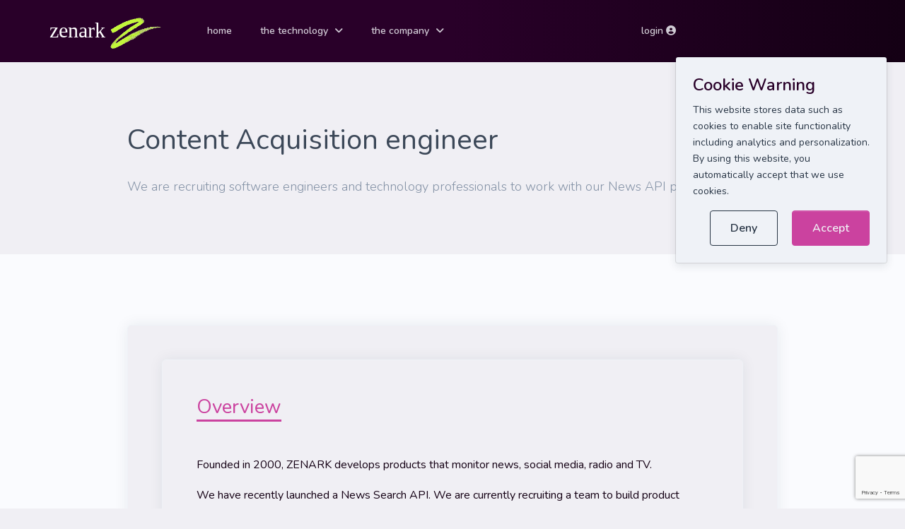

--- FILE ---
content_type: text/html;charset=UTF-8
request_url: https://zenark.com/20210730_job_contentacquisition.html
body_size: 6572
content:



<!DOCTYPE html>
<html lang="en">

<head>


<!-- 
(C) ZENARK 2000 - 2022

                           _    
                          | |   
  _______ _ __   __ _ _ __| | __
 |_  / _ \ '_ \ / _` | '__| |/ /
  / /  __/ | | | (_| | |  |   < 
 /___\___|_| |_|\__,_|_|  |_|\_\
                                
                                
-->


<script src="https://www.google.com/recaptcha/api.js?render=6LcCJ8EpAAAAAN0cygrXfgs4lNLcZoy-ZqRemLWu"></script>
<script>
    grecaptcha.ready(function() {
    // do request for recaptcha token
    // response is promise with passed token
        grecaptcha.execute('6LcCJ8EpAAAAAN0cygrXfgs4lNLcZoy-ZqRemLWu', {action:'validate_captcha'})
                  .then(function(token) {
            // add token value to form
            document.getElementById('g-recaptcha-response').value = token;
        });
    });
</script>



<!-- Google tag (gtag.js) -->
<script async src="https://www.googletagmanager.com/gtag/js?id=G-3NJHKTHTSB"></script>
<script>
  window.dataLayer = window.dataLayer || [];
  function gtag(){dataLayer.push(arguments);}
  gtag('js', new Date());

  gtag('config', 'G-3NJHKTHTSB');
</script>


  
  <link rel="icon" href="/assets/images/favicon.ico">

  <link rel="stylesheet"  href="/assets/libs/@fontawesome6/css/all.min.css">
  <link rel="stylesheet" href="/assets/css/z.css" id="stylesheet">

  <script src="/assets/libs/autosize/dist/autosize.min.js"></script>
  <meta charset="utf-8">
  <meta name="viewport" content="width=device-width, initial-scale=1, shrink-to-fit=no">
  <meta name="author" content="zenark">
  <meta name="version" content="23.01" />



<meta name="keywords" content="zenark news api, json based news api, free signup no credit card required, search news, news feed, google news replacement, zenark, news feed">
<meta name="description" content="zenark.com is home to the zenark news api.  Enrich your applications, website or app with live or historical news content. Our easy to configure news API is delivered using REST/JSON API standards.  Signup today for a free subscription.">

<link rel="canonical" href="https://zenark.com/20210730_job_contentacquisition.html" />
<title>work with zenark - Content Acquistion Engineer (2021-12-13) | zenark news api | zenark.com</title>  

<link rel="stylesheet" href="/assets/css/ztext.css" id="ztext" >


<style>

	.text-rant { 
		display: flex;
	}
	
	.zbox { 
		height: 300px; 
	}
	
	
	.text-tc { 
    		  	text-align:justify;
            	text-justify:auto;
        	}
	

	.section { 
		padding-top: 20px; 
	
	}
	




.slider {
    background: #efeef2;
    height: 150px;
    margin: 0 auto;
    overflow: hidden;
    position: relative;
    cursor: default;
    user-select: none;
    touch-action: none;
}

.slider:before {
    left: 0;
    top: 0;
}
.slider:after,
.slider:before {

    
    content: "";
    height: 75pt;
    position: absolute;
    width: 200px;
    z-index: 2;
}
.slider:after {
    right: 0;
    top: 0;
    transform: rotateZ(180deg);
}
.slider:after,
.slider:before {
 
    content: "";
    height: 75pt;
    position: absolute;
    width: 200px;
    z-index: 2;
}

.slider .slide-track-1 {
    animation: scroll-l 30s linear infinite;
    display: flex;
    width: 3500px;
}
.slider .slide-track-2 {
    animation: scroll-r 30s linear infinite;
    display: flex;
    width: 3500px;
}

.slider .slide {
    height: 150px;
    display: flex;
    align-items: center;
    text-align: center;
  filter: grayscale(100%);

}


.slide:hover {
  filter: grayscale(50%);

}


.slider .slide img {
    width: 180px;
    padding: 1pc;
    vertical-align: middle;
    margin: 0 auto;
    display: inline-block;
    max-width: 100%;
    height: auto;
}

@keyframes scroll-l {
    0% {
        transform: translateX(0);
    }
    100% {
        transform: translateX(calc(-250px * 7));
    }
}
@keyframes scroll-r {
    100% {
        transform: translateX(0);
    }
    0% {
        transform: translateX(calc(-250px * 7));
    }
}

</style>




</head>

<body>
 
 




 <header class="header" id="header-main">


    <nav  class="navbar navbar-main navbar-expand-lg  navbar-dark bg-dark fixed-top  bg-gradient-dark" id="navbar-main" >




      <div class="container px-lg-0">
        <!-- Logo -->
        <a class="navbar-brand mr-lg-5" href="/">

	<span class="zlogofont">zenark</span>
          <img alt="zenark.com main logo" src="/assets/images/a100000.png" id="navbar-logo" >
        </a>
        <!-- Navbar collapse trigger -->
        <button class="navbar-toggler pr-0" type="button" data-toggle="collapse" data-target="#navbar-main-collapse" aria-controls="navbar-main-collapse" aria-expanded="false" aria-label="Toggle navigation">
          <span class="navbar-toggler-icon" style="z-index:750;"></span>
        </button>


        <div class="collapse navbar-collapse" id="navbar-main-collapse">
          <ul class="navbar-nav align-items-lg-center">

            <!-- Home page -->
            <li class="nav-item ">
              <a class="nav-link" href="/">home</a>
            </li>
            

            <li class="nav-item dropdown dropdown-animate" data-toggle="hover">
              <a class="nav-link dropdown-toggle" href="#" role="button" data-toggle="dropdown" aria-haspopup="true" aria-expanded="false">the technology</a>
              <div class="dropdown-menu dropdown-menu-lg dropdown-menu-arrow p-0">


                <ul class="list-group list-group-flush">
                  <li>
                    <a href="newsapi_platform.html" class="list-group-item list-group-item-action" role="button">
                      <div class="media d-flex align-items-center">
                        <figure style="width: 50px;">
                          <img alt="Image placeholder" src="/assets/images/p112211.svg" class="svg-inject img-fluid" style="height: 50px;">
                        </figure>
                        <div class="media-body ml-3">
                          <h6 class="mb-1">the platform</h6>
                          <p class="mb-0">Overview of the platform, tools and the api</p>
                        </div>
                      </div>
                    </a>
                  </li>
                </ul>

                <ul class="list-group list-group-flush">
                  <li>
                    <a href="api_guide.html" class="list-group-item list-group-item-action" role="button">
                      <div class="media d-flex align-items-center">
                        <figure style="width: 50px;">
                          <img alt="Image placeholder" src="/assets/images/q113211.svg" class="svg-inject img-fluid" style="height: 50px;">
                        </figure>
                        <div class="media-body ml-3">
                          <h6 class="mb-1">the API guide</h6>
                          <p class="mb-0">A guide for developers using our API</p>
                        </div>
                      </div>
                    </a>
                  </li>
                </ul>


                <ul class="list-group list-group-flush">
                  <li>
                    <a href="technicalFAQ.html" class="list-group-item list-group-item-action" role="button">
                      <div class="media d-flex align-items-center">
                        <figure style="width: 50px;">
                          <img alt="Image placeholder" src="/assets/images/i111211.svg" class="svg-inject img-fluid" style="height: 50px;">
                        </figure>
                        <div class="media-body ml-3">
                          <h6 class="mb-1">the FAQ</h6>
                          <p class="mb-0">Frequently asked questions about the API and platform</p>
                        </div>
                      </div>
                    </a>
                  </li>
                </ul>

            
              </div>
            
            
            </li>
            
            <!-- company menu -->
            <li class="nav-item dropdown dropdown-animate" data-toggle="hover">
              <a class="nav-link dropdown-toggle" href="#" role="button" data-toggle="dropdown" aria-haspopup="true" aria-expanded="false">the company</a>
              <div class="dropdown-menu dropdown-menu-lg dropdown-menu-arrow p-0">


                <ul class="list-group list-group-flush">
                  <li>
                    <a href="company_about.html" class="list-group-item list-group-item-action" role="button">
                      <div class="media d-flex align-items-center">
                        <figure style="width: 50px;">
                          <img alt="Image placeholder" src="/assets/images/b100001.svg" class="svg-inject img-fluid" style="height: 50px;">
                        </figure>
                        <div class="media-body ml-3">
                          <h6 class="mb-1">about zenark</h6>
                          <p class="mb-0">history and information</p>
                        </div>
                      </div>
                    </a>
                  </li>
                </ul>


                <ul class="list-group list-group-flush">
                  <li>
                    <a href="company_jobs.html" class="list-group-item list-group-item-action" role="button">
                      <div class="media d-flex align-items-center">
                        <figure style="width: 50px;">
                          <img alt="Image placeholder" src="/assets/images/d100111.svg" class="svg-inject img-fluid" style="height: 50px;">
                        </figure>
                        <div class="media-body ml-3">
                          <h6 class="mb-1">jobs</h6>
                          <p class="mb-0">working with zenark</p>
                        </div>
                      </div>
                    </a>
                  </li>
                </ul>
				
                <ul class="list-group list-group-flush">
                  <li>
                    <a href="contact_zenark.html" class="list-group-item list-group-item-action" role="button">
                      <div class="media d-flex align-items-center">
                        <figure style="width: 50px;">
                          <img alt="Image placeholder" src="/assets/images/e101111.svg" class="svg-inject img-fluid" style="height: 50px;">
                        </figure>
                        <div class="media-body ml-3">
                          <h6 class="mb-1">contact</h6>
                          <p class="mb-0">get in touch</p>
                        </div>
                      </div>
                    </a>
                  </li>
                </ul>

            
              </div>
            
            
            </li>
   

        </ul>
      </div>
  


		
		
		
        <div class="collapse navbar-collapse" id="loginbar-navbar-main-collapse" >

          <ul class="navbar-nav align-items-lg-left ">

            <li id="useractions"  class="nav-item dropdown dropdown-animate" data-toggle="hover">
                <a id="loginlink" class="nav-link pr-0" href="#" data-toggle="modal" data-target="#loginModal"  aria-haspopup="true" aria-expanded="false">
                  <span id="loginText">login</span> <i class="fas fa-user-circle"></i>
                </a>


              </li>

            
          </ul>



      </div>


  
    </nav>
  
  </header>


<div style="position: fixed; top: 80px; right: 25px; z-index:500; width: 300px">
    <div class="toast bg-light text-dark " role="alert" data-autohide="false">
        <div class="toast-body p-4 d-flex flex-column">
            <h4>Cookie Warning</h4>
            <p>
            This website stores data such as cookies to enable site functionality including analytics and personalization. By using this website, you automatically accept that we use cookies. 
            </p>
            <div class="ml-auto">
                <button type="button" class="btn btn-outline-dark mr-3" id="btnDeny">
                    Deny
                </button>
                <button type="button" class="btn btn-primary" id="btnAccept">
                    Accept
                </button>
            </div>
        </div>
    </div>
</div>






  <div class="main-content ">
  

    <!-- Spotlight -->
    <section class="slice pt-100" data-offset-top="#header-main">
      <div class="container pt-6">
        <div class="row row-grid justify-content-center">
          <div class="col-lg-10">
            <h2 class="h1 mb-4">Content Acquisition engineer </h2>
            <p class="lead lh-180 text-muted">We are recruiting software engineers and technology professionals to work with our News API platform</p>

          </div>
        </div>
      </div>
    </section>
    
    
     <section class="  bg-section-secondary pt-100 ">
      <div class="container">
        <div class="row justify-content-center">
          <div class="col-lg-10">
            
            <div class="card shadow">
              <div class="card-body px-lg-5 py-lg-5">


            <div class="card shadow">
              <div class="card-body px-lg-5 py-lg-5">
        <h3 class="d-inline-block text-primary mb-5 border-bottom border-primary border-md">Overview</h3>


<p>Founded in 2000, ZENARK develops products that monitor news, social media, radio and TV.   </p>

<p>We have recently launched a News Search API.  We are currently recruiting a team to build product offerings using this platform. </p>

<p>We are looking to recruit engineering and technical staff at all levels.  We can offer real-world flexibility for our employees including shorter working weeks, work from home or remotely using state of the art technology.  We can also offer attractive and tailored financial packages. </p>
              </div>
            </div>


            <div class="card shadow">
              <div class="card-body px-lg-5 py-lg-5">

		        <h3 class="d-inline-block text-primary mb-5 border-bottom border-primary border-md">Job description</h3>
<p>A key feature of our News API system is the quality of content.  Unlike other search engines, our index is hand curated to ensure a consistent quality. 

<p>We have a technical role for an individual who will be responsible for ongoing process of content acquisition.  

<p>The applicant will be expected to use in-house developed tools to expand and manage the crawling of content.  
		        
              </div>
            </div>
            
            
            <div class="card shadow mt-5">
              <div class="card-body px-lg-5 py-lg-5">

        <h3 class="d-inline-block text-primary  mb-5 border-bottom border-primary border-md">Requirements</h3>


<p>We would expect you to have at a minimum:</p>
                <ul class="list-unstyled list-bullet">
<li class="py-2"><i class="fas fa-circle text-primary"></i>an absolute key requirement for this role is attention to detail.  Precision and thoroughness will be a key expectation. </li>
</ul>

<p>Some experience in any of the following would be an advantage</p>

                <ul class="list-unstyled list-bullet">
<li class="py-2"><i class="fas fa-circle text-primary"></i>a programming language or scripting language</li>
<li class="py-2"><i class="fas fa-circle text-primary"></i>ability to manipulate and filter data on Linux using commands such as awk, sed </li>
<li class="py-2"><i class="fas fa-circle text-primary"></i>a knowledge of the building blocks of the web such as HTML or Javascript</li>
<li class="py-2"><i class="fas fa-circle text-primary"></i>data management at large scale using SQL or NOSQL databases</li>
<li class="py-2"><i class="fas fa-circle text-primary"></i>understanding of regular expressions</li>
<li class="py-2"><i class="fas fa-circle text-primary"></i>Experience or knowledge of web based content management systems and techniques </li>
                </ul>

<p>Previous encounters with web scrapers, data acquisition or crawlers would be a bonus.   Knowledge of Java 8 would also be considered a bonus. 

<p>This is a permanent position (full or part-time considered). 

              </div>
            </div>


          </div>
        </div>
      </div>
    </section>
     <section class="  bg-section-secondary  ">
      <div class="container">
        <div class="row justify-content-center">
          <div class="col-lg-10">
            
            <div class="card shadow">
              <div class="card-body px-lg-5 py-lg-5">

        <h3 class="d-inline-block text-primary mb-5 border-bottom border-primary border-md">Apply </h3>

<p>Please email your CV and a covering note to <a href="&#109;&#97;&#105;&#108;&#116;&#111;&#58;&#106;&#111;&#98;&#115;&#64;&#122;&#101;&#110;&#97;&#114;&#107;&#46;&#99;&#111;&#109;">&#106;&#111;&#98;&#115;&#64;&#122;&#101;&#110;&#97;&#114;&#107;&#46;&#99;&#111;&#109;</a>.</p>

<p>We are happy to consider full-time, part-time and contractor applications.  You will be offered the opportunity to work from home or at our office in Dublin (subject to guidelines from the Government of Ireland).</p>

<p>

            </div>


          </div>
        </div>
      </div>
    </section>


         

  </div>
  




  <footer id="footer-main">
    <div class="footer footer-dark bg-section-dark">
      <div class="container">
        <div class="row pt-md">
          <div class="col-lg-4 mb-5  mb-lg-0">
            <a href="/">
	<span class="zlogofont">zenark</span>
	          <img alt="Image placeholder" src="/assets/images/a100000.png" id="navbar-logo" >

            </a>
            <p>
				ZENARK provides tools and data for building news centric applications and modules.  We've over 20 years experience delivering reliable, business critical news feeds to our clients.            
            </p>
          </div>
          <div class="col-lg-2 col-6 col-sm-4  mb-5 mb-lg-0">
            <h6 class="heading mb-3">Account</h6>
            <ul class="list-unstyled">
              <li><a href="/uz/ctrl.html">Account Settings</a></li>
              <li><a href="/uz/billing.html">Billing</a></li>
            </ul>
          </div>
          <div class="col-lg-2 col-6 col-sm-4 mb-5 mb-lg-0">
            <h6 class="heading mb-3">About</h6>
            <ul class="list-unstyled text-small">
              <li><a href="contact_zenark.html">Contact</a></li>
              <li><a href="company_jobs.html">Work with zenark</a></li>
            </ul>
          </div>
          <div class="col-lg-2 col-sm-4 mb-5 mb-lg-0">
            <h6 class="heading mb-3">Legal</h6>
            <ul class="list-unstyled">
              <li><a href="company_terms_conditions.html">Terms and conditions</a></li>
              <li><a href="company_privacy.html">Privacy policy</a></li>
              <li><a href="company_cookies.html">Cookies policy</a></li>
            </ul>
          </div>
        </div>

        <div class="row align-items-center justify-content-md-between py-4 mt-4">
          <div class="col-md-6">
            
            <div class="copyright text-sm font-weight-bold  text-md-left">
              &copy; 2000 -  2026 <a href="https://zenark.com" class="font-weight-bold" target="_blank">zenark</a>. All rights reserved.
            </div>

          </div>
          
          
          <div class="col-md-6">
            <ul class="nav justify-content-center justify-content-md-end mt-3 mt-md-0">

			

              <li class="nav-item">
				<a class="nav-link"><i class="fas fa-phone"></i><span class="px-1">+353 01 4759006</span> </a>
              </li>

              
              <li class="nav-item">
				<a class="nav-link  " href="mailto: hello@zenark.com"><i class="fas fa-envelope fa-fw"></i><span class="px-1">hello@zenark.com</span> </a>
              </li>

              <li class="nav-item">
                <a class="nav-link" href="https://www.facebook.com/zenark/" target="_blank">
                  <i class="fab fa-facebook"></i>
                </a>
              </li>


			
            </ul>
          </div>
        </div>
      </div>
    </div>
  </footer>
    <div class="modal fade  zoom-in" id="loginModal" tabindex="-1" role="dialog" aria-labelledby="exampleModalLabel" aria-hidden="true" >
  <div class="modal-dialog modal-dialog-centered" role="document">
    <div class="modal-content" style="background-color:#F0EFF4">
      <div class="modal-header border-bottom-0">
        <button type="button" class="close" data-dismiss="modal" aria-label="Close">
          <span aria-hidden="true">&times;</span>
        </button>
      </div>
      <div class="modal-body">

        <div class="form-title text-center">
          <h4>Login</h4>
        </div>
        <div class="d-flex flex-column text-center">
          <form  action="/uz/login/" method="post">
            <div class="form-group">
              <input type="email" class="form-control" name="_u" id="_u" placeholder="Your email address..." required>
            </div>
            <div class="form-group">
              <input type="password" class="form-control" name="_p" id="_p" placeholder="Your password..." required>
            </div>
            
     
            
            <button type="submit" class="btn btn-primary btn-block btn-round">Login</button>
          </form>
      <div class="modal-footer d-flex justify-content-center">
        <div class="advanced-section">Forget your password? <a href="/uz/requestpasswordreset.html" class="text-primary"> Reset here</a>.</div>
      </div>

  </div>
</div>


	<script src="/assets/js/purpose.core.js"></script>
	<script src="/assets/js/purpose.js"></script>
	<script src="/assets/js/zenark_user.js"></script>
	<script src="/assets/js/zenark_login.js"></script>
	<script src="/assets/js/zenark_cookies.js"></script>
	


    <script src="/assets/js/zenark_contactform.js"></script>

</body>

</html>

--- FILE ---
content_type: text/html; charset=utf-8
request_url: https://www.google.com/recaptcha/api2/anchor?ar=1&k=6LcCJ8EpAAAAAN0cygrXfgs4lNLcZoy-ZqRemLWu&co=aHR0cHM6Ly96ZW5hcmsuY29tOjQ0Mw..&hl=en&v=N67nZn4AqZkNcbeMu4prBgzg&size=invisible&anchor-ms=20000&execute-ms=30000&cb=qvn6bkxnweyd
body_size: 48918
content:
<!DOCTYPE HTML><html dir="ltr" lang="en"><head><meta http-equiv="Content-Type" content="text/html; charset=UTF-8">
<meta http-equiv="X-UA-Compatible" content="IE=edge">
<title>reCAPTCHA</title>
<style type="text/css">
/* cyrillic-ext */
@font-face {
  font-family: 'Roboto';
  font-style: normal;
  font-weight: 400;
  font-stretch: 100%;
  src: url(//fonts.gstatic.com/s/roboto/v48/KFO7CnqEu92Fr1ME7kSn66aGLdTylUAMa3GUBHMdazTgWw.woff2) format('woff2');
  unicode-range: U+0460-052F, U+1C80-1C8A, U+20B4, U+2DE0-2DFF, U+A640-A69F, U+FE2E-FE2F;
}
/* cyrillic */
@font-face {
  font-family: 'Roboto';
  font-style: normal;
  font-weight: 400;
  font-stretch: 100%;
  src: url(//fonts.gstatic.com/s/roboto/v48/KFO7CnqEu92Fr1ME7kSn66aGLdTylUAMa3iUBHMdazTgWw.woff2) format('woff2');
  unicode-range: U+0301, U+0400-045F, U+0490-0491, U+04B0-04B1, U+2116;
}
/* greek-ext */
@font-face {
  font-family: 'Roboto';
  font-style: normal;
  font-weight: 400;
  font-stretch: 100%;
  src: url(//fonts.gstatic.com/s/roboto/v48/KFO7CnqEu92Fr1ME7kSn66aGLdTylUAMa3CUBHMdazTgWw.woff2) format('woff2');
  unicode-range: U+1F00-1FFF;
}
/* greek */
@font-face {
  font-family: 'Roboto';
  font-style: normal;
  font-weight: 400;
  font-stretch: 100%;
  src: url(//fonts.gstatic.com/s/roboto/v48/KFO7CnqEu92Fr1ME7kSn66aGLdTylUAMa3-UBHMdazTgWw.woff2) format('woff2');
  unicode-range: U+0370-0377, U+037A-037F, U+0384-038A, U+038C, U+038E-03A1, U+03A3-03FF;
}
/* math */
@font-face {
  font-family: 'Roboto';
  font-style: normal;
  font-weight: 400;
  font-stretch: 100%;
  src: url(//fonts.gstatic.com/s/roboto/v48/KFO7CnqEu92Fr1ME7kSn66aGLdTylUAMawCUBHMdazTgWw.woff2) format('woff2');
  unicode-range: U+0302-0303, U+0305, U+0307-0308, U+0310, U+0312, U+0315, U+031A, U+0326-0327, U+032C, U+032F-0330, U+0332-0333, U+0338, U+033A, U+0346, U+034D, U+0391-03A1, U+03A3-03A9, U+03B1-03C9, U+03D1, U+03D5-03D6, U+03F0-03F1, U+03F4-03F5, U+2016-2017, U+2034-2038, U+203C, U+2040, U+2043, U+2047, U+2050, U+2057, U+205F, U+2070-2071, U+2074-208E, U+2090-209C, U+20D0-20DC, U+20E1, U+20E5-20EF, U+2100-2112, U+2114-2115, U+2117-2121, U+2123-214F, U+2190, U+2192, U+2194-21AE, U+21B0-21E5, U+21F1-21F2, U+21F4-2211, U+2213-2214, U+2216-22FF, U+2308-230B, U+2310, U+2319, U+231C-2321, U+2336-237A, U+237C, U+2395, U+239B-23B7, U+23D0, U+23DC-23E1, U+2474-2475, U+25AF, U+25B3, U+25B7, U+25BD, U+25C1, U+25CA, U+25CC, U+25FB, U+266D-266F, U+27C0-27FF, U+2900-2AFF, U+2B0E-2B11, U+2B30-2B4C, U+2BFE, U+3030, U+FF5B, U+FF5D, U+1D400-1D7FF, U+1EE00-1EEFF;
}
/* symbols */
@font-face {
  font-family: 'Roboto';
  font-style: normal;
  font-weight: 400;
  font-stretch: 100%;
  src: url(//fonts.gstatic.com/s/roboto/v48/KFO7CnqEu92Fr1ME7kSn66aGLdTylUAMaxKUBHMdazTgWw.woff2) format('woff2');
  unicode-range: U+0001-000C, U+000E-001F, U+007F-009F, U+20DD-20E0, U+20E2-20E4, U+2150-218F, U+2190, U+2192, U+2194-2199, U+21AF, U+21E6-21F0, U+21F3, U+2218-2219, U+2299, U+22C4-22C6, U+2300-243F, U+2440-244A, U+2460-24FF, U+25A0-27BF, U+2800-28FF, U+2921-2922, U+2981, U+29BF, U+29EB, U+2B00-2BFF, U+4DC0-4DFF, U+FFF9-FFFB, U+10140-1018E, U+10190-1019C, U+101A0, U+101D0-101FD, U+102E0-102FB, U+10E60-10E7E, U+1D2C0-1D2D3, U+1D2E0-1D37F, U+1F000-1F0FF, U+1F100-1F1AD, U+1F1E6-1F1FF, U+1F30D-1F30F, U+1F315, U+1F31C, U+1F31E, U+1F320-1F32C, U+1F336, U+1F378, U+1F37D, U+1F382, U+1F393-1F39F, U+1F3A7-1F3A8, U+1F3AC-1F3AF, U+1F3C2, U+1F3C4-1F3C6, U+1F3CA-1F3CE, U+1F3D4-1F3E0, U+1F3ED, U+1F3F1-1F3F3, U+1F3F5-1F3F7, U+1F408, U+1F415, U+1F41F, U+1F426, U+1F43F, U+1F441-1F442, U+1F444, U+1F446-1F449, U+1F44C-1F44E, U+1F453, U+1F46A, U+1F47D, U+1F4A3, U+1F4B0, U+1F4B3, U+1F4B9, U+1F4BB, U+1F4BF, U+1F4C8-1F4CB, U+1F4D6, U+1F4DA, U+1F4DF, U+1F4E3-1F4E6, U+1F4EA-1F4ED, U+1F4F7, U+1F4F9-1F4FB, U+1F4FD-1F4FE, U+1F503, U+1F507-1F50B, U+1F50D, U+1F512-1F513, U+1F53E-1F54A, U+1F54F-1F5FA, U+1F610, U+1F650-1F67F, U+1F687, U+1F68D, U+1F691, U+1F694, U+1F698, U+1F6AD, U+1F6B2, U+1F6B9-1F6BA, U+1F6BC, U+1F6C6-1F6CF, U+1F6D3-1F6D7, U+1F6E0-1F6EA, U+1F6F0-1F6F3, U+1F6F7-1F6FC, U+1F700-1F7FF, U+1F800-1F80B, U+1F810-1F847, U+1F850-1F859, U+1F860-1F887, U+1F890-1F8AD, U+1F8B0-1F8BB, U+1F8C0-1F8C1, U+1F900-1F90B, U+1F93B, U+1F946, U+1F984, U+1F996, U+1F9E9, U+1FA00-1FA6F, U+1FA70-1FA7C, U+1FA80-1FA89, U+1FA8F-1FAC6, U+1FACE-1FADC, U+1FADF-1FAE9, U+1FAF0-1FAF8, U+1FB00-1FBFF;
}
/* vietnamese */
@font-face {
  font-family: 'Roboto';
  font-style: normal;
  font-weight: 400;
  font-stretch: 100%;
  src: url(//fonts.gstatic.com/s/roboto/v48/KFO7CnqEu92Fr1ME7kSn66aGLdTylUAMa3OUBHMdazTgWw.woff2) format('woff2');
  unicode-range: U+0102-0103, U+0110-0111, U+0128-0129, U+0168-0169, U+01A0-01A1, U+01AF-01B0, U+0300-0301, U+0303-0304, U+0308-0309, U+0323, U+0329, U+1EA0-1EF9, U+20AB;
}
/* latin-ext */
@font-face {
  font-family: 'Roboto';
  font-style: normal;
  font-weight: 400;
  font-stretch: 100%;
  src: url(//fonts.gstatic.com/s/roboto/v48/KFO7CnqEu92Fr1ME7kSn66aGLdTylUAMa3KUBHMdazTgWw.woff2) format('woff2');
  unicode-range: U+0100-02BA, U+02BD-02C5, U+02C7-02CC, U+02CE-02D7, U+02DD-02FF, U+0304, U+0308, U+0329, U+1D00-1DBF, U+1E00-1E9F, U+1EF2-1EFF, U+2020, U+20A0-20AB, U+20AD-20C0, U+2113, U+2C60-2C7F, U+A720-A7FF;
}
/* latin */
@font-face {
  font-family: 'Roboto';
  font-style: normal;
  font-weight: 400;
  font-stretch: 100%;
  src: url(//fonts.gstatic.com/s/roboto/v48/KFO7CnqEu92Fr1ME7kSn66aGLdTylUAMa3yUBHMdazQ.woff2) format('woff2');
  unicode-range: U+0000-00FF, U+0131, U+0152-0153, U+02BB-02BC, U+02C6, U+02DA, U+02DC, U+0304, U+0308, U+0329, U+2000-206F, U+20AC, U+2122, U+2191, U+2193, U+2212, U+2215, U+FEFF, U+FFFD;
}
/* cyrillic-ext */
@font-face {
  font-family: 'Roboto';
  font-style: normal;
  font-weight: 500;
  font-stretch: 100%;
  src: url(//fonts.gstatic.com/s/roboto/v48/KFO7CnqEu92Fr1ME7kSn66aGLdTylUAMa3GUBHMdazTgWw.woff2) format('woff2');
  unicode-range: U+0460-052F, U+1C80-1C8A, U+20B4, U+2DE0-2DFF, U+A640-A69F, U+FE2E-FE2F;
}
/* cyrillic */
@font-face {
  font-family: 'Roboto';
  font-style: normal;
  font-weight: 500;
  font-stretch: 100%;
  src: url(//fonts.gstatic.com/s/roboto/v48/KFO7CnqEu92Fr1ME7kSn66aGLdTylUAMa3iUBHMdazTgWw.woff2) format('woff2');
  unicode-range: U+0301, U+0400-045F, U+0490-0491, U+04B0-04B1, U+2116;
}
/* greek-ext */
@font-face {
  font-family: 'Roboto';
  font-style: normal;
  font-weight: 500;
  font-stretch: 100%;
  src: url(//fonts.gstatic.com/s/roboto/v48/KFO7CnqEu92Fr1ME7kSn66aGLdTylUAMa3CUBHMdazTgWw.woff2) format('woff2');
  unicode-range: U+1F00-1FFF;
}
/* greek */
@font-face {
  font-family: 'Roboto';
  font-style: normal;
  font-weight: 500;
  font-stretch: 100%;
  src: url(//fonts.gstatic.com/s/roboto/v48/KFO7CnqEu92Fr1ME7kSn66aGLdTylUAMa3-UBHMdazTgWw.woff2) format('woff2');
  unicode-range: U+0370-0377, U+037A-037F, U+0384-038A, U+038C, U+038E-03A1, U+03A3-03FF;
}
/* math */
@font-face {
  font-family: 'Roboto';
  font-style: normal;
  font-weight: 500;
  font-stretch: 100%;
  src: url(//fonts.gstatic.com/s/roboto/v48/KFO7CnqEu92Fr1ME7kSn66aGLdTylUAMawCUBHMdazTgWw.woff2) format('woff2');
  unicode-range: U+0302-0303, U+0305, U+0307-0308, U+0310, U+0312, U+0315, U+031A, U+0326-0327, U+032C, U+032F-0330, U+0332-0333, U+0338, U+033A, U+0346, U+034D, U+0391-03A1, U+03A3-03A9, U+03B1-03C9, U+03D1, U+03D5-03D6, U+03F0-03F1, U+03F4-03F5, U+2016-2017, U+2034-2038, U+203C, U+2040, U+2043, U+2047, U+2050, U+2057, U+205F, U+2070-2071, U+2074-208E, U+2090-209C, U+20D0-20DC, U+20E1, U+20E5-20EF, U+2100-2112, U+2114-2115, U+2117-2121, U+2123-214F, U+2190, U+2192, U+2194-21AE, U+21B0-21E5, U+21F1-21F2, U+21F4-2211, U+2213-2214, U+2216-22FF, U+2308-230B, U+2310, U+2319, U+231C-2321, U+2336-237A, U+237C, U+2395, U+239B-23B7, U+23D0, U+23DC-23E1, U+2474-2475, U+25AF, U+25B3, U+25B7, U+25BD, U+25C1, U+25CA, U+25CC, U+25FB, U+266D-266F, U+27C0-27FF, U+2900-2AFF, U+2B0E-2B11, U+2B30-2B4C, U+2BFE, U+3030, U+FF5B, U+FF5D, U+1D400-1D7FF, U+1EE00-1EEFF;
}
/* symbols */
@font-face {
  font-family: 'Roboto';
  font-style: normal;
  font-weight: 500;
  font-stretch: 100%;
  src: url(//fonts.gstatic.com/s/roboto/v48/KFO7CnqEu92Fr1ME7kSn66aGLdTylUAMaxKUBHMdazTgWw.woff2) format('woff2');
  unicode-range: U+0001-000C, U+000E-001F, U+007F-009F, U+20DD-20E0, U+20E2-20E4, U+2150-218F, U+2190, U+2192, U+2194-2199, U+21AF, U+21E6-21F0, U+21F3, U+2218-2219, U+2299, U+22C4-22C6, U+2300-243F, U+2440-244A, U+2460-24FF, U+25A0-27BF, U+2800-28FF, U+2921-2922, U+2981, U+29BF, U+29EB, U+2B00-2BFF, U+4DC0-4DFF, U+FFF9-FFFB, U+10140-1018E, U+10190-1019C, U+101A0, U+101D0-101FD, U+102E0-102FB, U+10E60-10E7E, U+1D2C0-1D2D3, U+1D2E0-1D37F, U+1F000-1F0FF, U+1F100-1F1AD, U+1F1E6-1F1FF, U+1F30D-1F30F, U+1F315, U+1F31C, U+1F31E, U+1F320-1F32C, U+1F336, U+1F378, U+1F37D, U+1F382, U+1F393-1F39F, U+1F3A7-1F3A8, U+1F3AC-1F3AF, U+1F3C2, U+1F3C4-1F3C6, U+1F3CA-1F3CE, U+1F3D4-1F3E0, U+1F3ED, U+1F3F1-1F3F3, U+1F3F5-1F3F7, U+1F408, U+1F415, U+1F41F, U+1F426, U+1F43F, U+1F441-1F442, U+1F444, U+1F446-1F449, U+1F44C-1F44E, U+1F453, U+1F46A, U+1F47D, U+1F4A3, U+1F4B0, U+1F4B3, U+1F4B9, U+1F4BB, U+1F4BF, U+1F4C8-1F4CB, U+1F4D6, U+1F4DA, U+1F4DF, U+1F4E3-1F4E6, U+1F4EA-1F4ED, U+1F4F7, U+1F4F9-1F4FB, U+1F4FD-1F4FE, U+1F503, U+1F507-1F50B, U+1F50D, U+1F512-1F513, U+1F53E-1F54A, U+1F54F-1F5FA, U+1F610, U+1F650-1F67F, U+1F687, U+1F68D, U+1F691, U+1F694, U+1F698, U+1F6AD, U+1F6B2, U+1F6B9-1F6BA, U+1F6BC, U+1F6C6-1F6CF, U+1F6D3-1F6D7, U+1F6E0-1F6EA, U+1F6F0-1F6F3, U+1F6F7-1F6FC, U+1F700-1F7FF, U+1F800-1F80B, U+1F810-1F847, U+1F850-1F859, U+1F860-1F887, U+1F890-1F8AD, U+1F8B0-1F8BB, U+1F8C0-1F8C1, U+1F900-1F90B, U+1F93B, U+1F946, U+1F984, U+1F996, U+1F9E9, U+1FA00-1FA6F, U+1FA70-1FA7C, U+1FA80-1FA89, U+1FA8F-1FAC6, U+1FACE-1FADC, U+1FADF-1FAE9, U+1FAF0-1FAF8, U+1FB00-1FBFF;
}
/* vietnamese */
@font-face {
  font-family: 'Roboto';
  font-style: normal;
  font-weight: 500;
  font-stretch: 100%;
  src: url(//fonts.gstatic.com/s/roboto/v48/KFO7CnqEu92Fr1ME7kSn66aGLdTylUAMa3OUBHMdazTgWw.woff2) format('woff2');
  unicode-range: U+0102-0103, U+0110-0111, U+0128-0129, U+0168-0169, U+01A0-01A1, U+01AF-01B0, U+0300-0301, U+0303-0304, U+0308-0309, U+0323, U+0329, U+1EA0-1EF9, U+20AB;
}
/* latin-ext */
@font-face {
  font-family: 'Roboto';
  font-style: normal;
  font-weight: 500;
  font-stretch: 100%;
  src: url(//fonts.gstatic.com/s/roboto/v48/KFO7CnqEu92Fr1ME7kSn66aGLdTylUAMa3KUBHMdazTgWw.woff2) format('woff2');
  unicode-range: U+0100-02BA, U+02BD-02C5, U+02C7-02CC, U+02CE-02D7, U+02DD-02FF, U+0304, U+0308, U+0329, U+1D00-1DBF, U+1E00-1E9F, U+1EF2-1EFF, U+2020, U+20A0-20AB, U+20AD-20C0, U+2113, U+2C60-2C7F, U+A720-A7FF;
}
/* latin */
@font-face {
  font-family: 'Roboto';
  font-style: normal;
  font-weight: 500;
  font-stretch: 100%;
  src: url(//fonts.gstatic.com/s/roboto/v48/KFO7CnqEu92Fr1ME7kSn66aGLdTylUAMa3yUBHMdazQ.woff2) format('woff2');
  unicode-range: U+0000-00FF, U+0131, U+0152-0153, U+02BB-02BC, U+02C6, U+02DA, U+02DC, U+0304, U+0308, U+0329, U+2000-206F, U+20AC, U+2122, U+2191, U+2193, U+2212, U+2215, U+FEFF, U+FFFD;
}
/* cyrillic-ext */
@font-face {
  font-family: 'Roboto';
  font-style: normal;
  font-weight: 900;
  font-stretch: 100%;
  src: url(//fonts.gstatic.com/s/roboto/v48/KFO7CnqEu92Fr1ME7kSn66aGLdTylUAMa3GUBHMdazTgWw.woff2) format('woff2');
  unicode-range: U+0460-052F, U+1C80-1C8A, U+20B4, U+2DE0-2DFF, U+A640-A69F, U+FE2E-FE2F;
}
/* cyrillic */
@font-face {
  font-family: 'Roboto';
  font-style: normal;
  font-weight: 900;
  font-stretch: 100%;
  src: url(//fonts.gstatic.com/s/roboto/v48/KFO7CnqEu92Fr1ME7kSn66aGLdTylUAMa3iUBHMdazTgWw.woff2) format('woff2');
  unicode-range: U+0301, U+0400-045F, U+0490-0491, U+04B0-04B1, U+2116;
}
/* greek-ext */
@font-face {
  font-family: 'Roboto';
  font-style: normal;
  font-weight: 900;
  font-stretch: 100%;
  src: url(//fonts.gstatic.com/s/roboto/v48/KFO7CnqEu92Fr1ME7kSn66aGLdTylUAMa3CUBHMdazTgWw.woff2) format('woff2');
  unicode-range: U+1F00-1FFF;
}
/* greek */
@font-face {
  font-family: 'Roboto';
  font-style: normal;
  font-weight: 900;
  font-stretch: 100%;
  src: url(//fonts.gstatic.com/s/roboto/v48/KFO7CnqEu92Fr1ME7kSn66aGLdTylUAMa3-UBHMdazTgWw.woff2) format('woff2');
  unicode-range: U+0370-0377, U+037A-037F, U+0384-038A, U+038C, U+038E-03A1, U+03A3-03FF;
}
/* math */
@font-face {
  font-family: 'Roboto';
  font-style: normal;
  font-weight: 900;
  font-stretch: 100%;
  src: url(//fonts.gstatic.com/s/roboto/v48/KFO7CnqEu92Fr1ME7kSn66aGLdTylUAMawCUBHMdazTgWw.woff2) format('woff2');
  unicode-range: U+0302-0303, U+0305, U+0307-0308, U+0310, U+0312, U+0315, U+031A, U+0326-0327, U+032C, U+032F-0330, U+0332-0333, U+0338, U+033A, U+0346, U+034D, U+0391-03A1, U+03A3-03A9, U+03B1-03C9, U+03D1, U+03D5-03D6, U+03F0-03F1, U+03F4-03F5, U+2016-2017, U+2034-2038, U+203C, U+2040, U+2043, U+2047, U+2050, U+2057, U+205F, U+2070-2071, U+2074-208E, U+2090-209C, U+20D0-20DC, U+20E1, U+20E5-20EF, U+2100-2112, U+2114-2115, U+2117-2121, U+2123-214F, U+2190, U+2192, U+2194-21AE, U+21B0-21E5, U+21F1-21F2, U+21F4-2211, U+2213-2214, U+2216-22FF, U+2308-230B, U+2310, U+2319, U+231C-2321, U+2336-237A, U+237C, U+2395, U+239B-23B7, U+23D0, U+23DC-23E1, U+2474-2475, U+25AF, U+25B3, U+25B7, U+25BD, U+25C1, U+25CA, U+25CC, U+25FB, U+266D-266F, U+27C0-27FF, U+2900-2AFF, U+2B0E-2B11, U+2B30-2B4C, U+2BFE, U+3030, U+FF5B, U+FF5D, U+1D400-1D7FF, U+1EE00-1EEFF;
}
/* symbols */
@font-face {
  font-family: 'Roboto';
  font-style: normal;
  font-weight: 900;
  font-stretch: 100%;
  src: url(//fonts.gstatic.com/s/roboto/v48/KFO7CnqEu92Fr1ME7kSn66aGLdTylUAMaxKUBHMdazTgWw.woff2) format('woff2');
  unicode-range: U+0001-000C, U+000E-001F, U+007F-009F, U+20DD-20E0, U+20E2-20E4, U+2150-218F, U+2190, U+2192, U+2194-2199, U+21AF, U+21E6-21F0, U+21F3, U+2218-2219, U+2299, U+22C4-22C6, U+2300-243F, U+2440-244A, U+2460-24FF, U+25A0-27BF, U+2800-28FF, U+2921-2922, U+2981, U+29BF, U+29EB, U+2B00-2BFF, U+4DC0-4DFF, U+FFF9-FFFB, U+10140-1018E, U+10190-1019C, U+101A0, U+101D0-101FD, U+102E0-102FB, U+10E60-10E7E, U+1D2C0-1D2D3, U+1D2E0-1D37F, U+1F000-1F0FF, U+1F100-1F1AD, U+1F1E6-1F1FF, U+1F30D-1F30F, U+1F315, U+1F31C, U+1F31E, U+1F320-1F32C, U+1F336, U+1F378, U+1F37D, U+1F382, U+1F393-1F39F, U+1F3A7-1F3A8, U+1F3AC-1F3AF, U+1F3C2, U+1F3C4-1F3C6, U+1F3CA-1F3CE, U+1F3D4-1F3E0, U+1F3ED, U+1F3F1-1F3F3, U+1F3F5-1F3F7, U+1F408, U+1F415, U+1F41F, U+1F426, U+1F43F, U+1F441-1F442, U+1F444, U+1F446-1F449, U+1F44C-1F44E, U+1F453, U+1F46A, U+1F47D, U+1F4A3, U+1F4B0, U+1F4B3, U+1F4B9, U+1F4BB, U+1F4BF, U+1F4C8-1F4CB, U+1F4D6, U+1F4DA, U+1F4DF, U+1F4E3-1F4E6, U+1F4EA-1F4ED, U+1F4F7, U+1F4F9-1F4FB, U+1F4FD-1F4FE, U+1F503, U+1F507-1F50B, U+1F50D, U+1F512-1F513, U+1F53E-1F54A, U+1F54F-1F5FA, U+1F610, U+1F650-1F67F, U+1F687, U+1F68D, U+1F691, U+1F694, U+1F698, U+1F6AD, U+1F6B2, U+1F6B9-1F6BA, U+1F6BC, U+1F6C6-1F6CF, U+1F6D3-1F6D7, U+1F6E0-1F6EA, U+1F6F0-1F6F3, U+1F6F7-1F6FC, U+1F700-1F7FF, U+1F800-1F80B, U+1F810-1F847, U+1F850-1F859, U+1F860-1F887, U+1F890-1F8AD, U+1F8B0-1F8BB, U+1F8C0-1F8C1, U+1F900-1F90B, U+1F93B, U+1F946, U+1F984, U+1F996, U+1F9E9, U+1FA00-1FA6F, U+1FA70-1FA7C, U+1FA80-1FA89, U+1FA8F-1FAC6, U+1FACE-1FADC, U+1FADF-1FAE9, U+1FAF0-1FAF8, U+1FB00-1FBFF;
}
/* vietnamese */
@font-face {
  font-family: 'Roboto';
  font-style: normal;
  font-weight: 900;
  font-stretch: 100%;
  src: url(//fonts.gstatic.com/s/roboto/v48/KFO7CnqEu92Fr1ME7kSn66aGLdTylUAMa3OUBHMdazTgWw.woff2) format('woff2');
  unicode-range: U+0102-0103, U+0110-0111, U+0128-0129, U+0168-0169, U+01A0-01A1, U+01AF-01B0, U+0300-0301, U+0303-0304, U+0308-0309, U+0323, U+0329, U+1EA0-1EF9, U+20AB;
}
/* latin-ext */
@font-face {
  font-family: 'Roboto';
  font-style: normal;
  font-weight: 900;
  font-stretch: 100%;
  src: url(//fonts.gstatic.com/s/roboto/v48/KFO7CnqEu92Fr1ME7kSn66aGLdTylUAMa3KUBHMdazTgWw.woff2) format('woff2');
  unicode-range: U+0100-02BA, U+02BD-02C5, U+02C7-02CC, U+02CE-02D7, U+02DD-02FF, U+0304, U+0308, U+0329, U+1D00-1DBF, U+1E00-1E9F, U+1EF2-1EFF, U+2020, U+20A0-20AB, U+20AD-20C0, U+2113, U+2C60-2C7F, U+A720-A7FF;
}
/* latin */
@font-face {
  font-family: 'Roboto';
  font-style: normal;
  font-weight: 900;
  font-stretch: 100%;
  src: url(//fonts.gstatic.com/s/roboto/v48/KFO7CnqEu92Fr1ME7kSn66aGLdTylUAMa3yUBHMdazQ.woff2) format('woff2');
  unicode-range: U+0000-00FF, U+0131, U+0152-0153, U+02BB-02BC, U+02C6, U+02DA, U+02DC, U+0304, U+0308, U+0329, U+2000-206F, U+20AC, U+2122, U+2191, U+2193, U+2212, U+2215, U+FEFF, U+FFFD;
}

</style>
<link rel="stylesheet" type="text/css" href="https://www.gstatic.com/recaptcha/releases/N67nZn4AqZkNcbeMu4prBgzg/styles__ltr.css">
<script nonce="EzWOeqsESdPaBihkXk262A" type="text/javascript">window['__recaptcha_api'] = 'https://www.google.com/recaptcha/api2/';</script>
<script type="text/javascript" src="https://www.gstatic.com/recaptcha/releases/N67nZn4AqZkNcbeMu4prBgzg/recaptcha__en.js" nonce="EzWOeqsESdPaBihkXk262A">
      
    </script></head>
<body><div id="rc-anchor-alert" class="rc-anchor-alert"></div>
<input type="hidden" id="recaptcha-token" value="[base64]">
<script type="text/javascript" nonce="EzWOeqsESdPaBihkXk262A">
      recaptcha.anchor.Main.init("[\x22ainput\x22,[\x22bgdata\x22,\x22\x22,\[base64]/[base64]/[base64]/[base64]/[base64]/[base64]/KGcoTywyNTMsTy5PKSxVRyhPLEMpKTpnKE8sMjUzLEMpLE8pKSxsKSksTykpfSxieT1mdW5jdGlvbihDLE8sdSxsKXtmb3IobD0odT1SKEMpLDApO08+MDtPLS0pbD1sPDw4fFooQyk7ZyhDLHUsbCl9LFVHPWZ1bmN0aW9uKEMsTyl7Qy5pLmxlbmd0aD4xMDQ/[base64]/[base64]/[base64]/[base64]/[base64]/[base64]/[base64]\\u003d\x22,\[base64]\\u003d\\u003d\x22,\x22woYVPzk/w7VAYMK9w6JcwpHCucK+GVvCs8K0WisDw7ciw616WTPCvMOtGkPDuTwWCDwIQhIYwoZWWjTDkjnDqcKhKRJ3BMKKBsKSwrVfcBbDgHnCkGI/w6EFUHLDpcOFwoTDrhHDr8OKccOow4c9GhhvKh3DrxdCwrfDl8OEGzfDmcKlLARYF8OAw7HDjMKIw6/CiBrChcOeJ3bClsK8w4wowovCnh3CksO6M8Opw6soO2EkwqHChRhxfQHDgA8RUhAcw7AZw6XDpMONw7UEKD0jOREewo7DjXvClHo6D8KrECTDv8O3cATDlTPDsMKWfDBndcK5w57DnEoRw4zChsOdUcOww6fCu8OCw4dYw7bDisKGXDzCgW5Cwr3DnsO/w5MSRALDl8OUdMKZw60VG8Oow7vCp8O5w7rCt8ONFcO/[base64]/[base64]/CscO+w71TTMK8RmLCrS3DjjnClcKRCwZwWcOjw4PCtznCoMOxwpTDiX9Dc3HCkMO3w5bCr8OvwpTCmCtYwofDmsOxwrNDw7ATw54FOHs9w4rDscKOGQ7Cs8OsRj3Ds1TDksOjBU5zwok+wr5fw4dVw4XDhQs0w6YaIcOBw74qwrPDshduTcObwobDu8OsKsOFaAR/dWwXfD7Cj8OvesOdCMO6w7UFdMOgDMOfecKINMK3wpTCsTPDuwV8eizCt8KWYArDmsOlw7vCksOFUhPDgMOpfBNmRl/DnmpZwqbCj8K+dcOUacOcw73Dpz/CqnBVw5rDs8KoLBfDskcqaDLCjUoADiJHf2bCh2ZZwo4OwokidRVQwotCLsK8WsKOM8OawpTCgcKxwq/CnVrChD5kw7VPw7w9OjnClFnCtVMhGsOsw7siYm3CjMOda8KyNsKBc8KKCMO3w6DDq3DCoVnDvHFiPcKAeMOJEMOqw5V6Axwsw593XBFzacO+Yho9AcKKVWk4w5rDmDsVPDpiFcKlwrc0cnLCmMO7BsOiwr7DmAIINsKSw7Y9S8ONNy5iwqx6PR/DqcOuRcOcwqnDgk7DqDgYw6Q3bcKvwprCmEVnccO7wpVmVMOCwrljw6nCrcKeDD3CocKIfm3DlDMvw687ZsKKTcOmJsKXwqAfw77CkB5yw6s6w7cww4kQwpJ8QMKEH3R+wppIwrh/Hi7CqcOHw4/DhQUFw7tZL8OMw6HDkcKbai1ew53Cgn/CoyHDgcKGYzA+wo7CnGUFwrjCpSp9eWDDi8KKwpofwp3CpsOSwpo4wpY8IcO/[base64]/wpMXQMOOwqLDkCTCn8Okwq/DkMOjOEYRHhvCkW7DpihJI8KSAEnDhMK3w7IcDihewqnDosO/JgTCkGIAw5vCuiwbfMK6S8Kbw71sw5UMVjUUwo3CgijChMKcWk8KYxAhI2/CosK9VSfDkDTChl8cfcO7w4jCmcKCWxpuwrQQw7zCsBAgIh3DtBdGwrEgwpg6RlNnasKtwrXCosOKwr9hw7zCtsKKFgHDosO6wpxOw4fCinPCm8KcRQjChcOsw7VYw4BBw4nCjMOpw5gTw6vCsV/DrcOMwod1FDXCuMKHR0LCk1kXSG/[base64]/DosOLwoN+woLCmsKMd8K6d8KZE8K9En3Dp1VRwpjDk05rbwbCkMOEfm93EMOPCsKsw4dSb17Du8KXDcOAXDnDq1vCocKuw7DCkU5EwpQAwrJPw53Diw3CpMKzDDgcwoAiwqLDi8KowqDCp8O2wpBbworDtMKvw6bDocKCwq/[base64]/DkVVUAw3DtcOPMcOQIz0DMsO1Rl3Ds8O2WMK4wobCjsKxBsK8w4jCun/DpgfDq13CnMOQwpTDncOlODQ3KV8RRUnClMKdwqbDqsKmw7vCqcKKa8OqSglGK0sYwqokQcO9JDbDh8K/wq06w7LCmHU3wrTCg8KXwrrCoSPDkcOFw63DgsOywr5rwqhiMMKKwq3DlsK5GMOiN8Oswr7CkcOEPE/ChArDqUvCkMOlw6I5ImFZDcOLwpstMsK2w6LDnsKCSCnDosO9f8OkwojCncK8RMKAHRYOAA3CmcK0HMK+bRgKw7HCmyFEJsOLEVZ4w5HDgcKPQEXCosOuw4xvJMOOTsOLwq4Qw6hpWMKfw6I3byh+Qzt3RlHChcKCNsKiCADDrMKKKsOcdXBYw4HCvcOaTcKBYi/DlMKew4YSFsKRw4BRw7gmeSRlEsOgLh/Dvl7CgsOnXsOCbBbDpMKvwpFjwoUAwrLDjMOCwpvDgVsew5cow7Z/QsKDAsKbHxYVeMKmw4/[base64]/DvFY/[base64]/[base64]/DmkrDoMKjw50OH2wvVsKXw67Dt8K0asOvw75NwpsIw6FDOsKQwqh9w7cnwoNhKsOgEDlZAMK0w6IXwqfDrsOQwpoVw5LDhiTCtR/CtsOrOXptL8OjasKoEhARw7ZVwq5Vw5wTwoAgwobCkyXDm8OEGcKQw41zwpXCvcKoUcKNw4vDujVUTiDDhhnCgMK0H8KMT8OWHh1Vw4MDw7jDkFxTwrHCpz5TTMOVRVDCm8OWMcOee3JmPMOmw79Nw7cxw5XChi/[base64]/CosKVw7/DoSECw5/ChMO5bwLDhsKlw5XDucOPwpHCm0zDp8KvbMOlPsK7wrTCjMOjw5bDiMOpworCq8ORwq4YUyEXw5LDjXzChgxxRcK0ZsKHwoTCn8Orw7MSwrnDhMOfwocGTyBCDylxwrROw4DDqMKeScKiJCXCgMKlwpnDosOFAsK/fcOGAcOoVMKjeS3DnALCpxHDvl3ChsKdEz/DkQHDkcKYwpI1wqjDjFBowonDksKEYcK7cAJCfGx0w7ZlfsOewqzDgCJ1F8KlwqYKw6EkHlLCikJAcEAWHTXDtXBJfRzCgS/DmXocw4DDkkt8w5XCssKcCXpSw6DCucK4w4RJw6ptw6FvTsOSworCkQbCnnLCiXl8w4rDkFnDiMK4w4FKwqQ/GMKjwrPCnMKZwohOw59Dw7bDohDChhtRG2vCicOaw7fCpsK3D8Ogw5rDuknDp8OxX8KDG0EAw4rCscOzCVE3TsKhXTYBwrogwqBawpUWVMOYIlDCocKTw7I/YMKaQgFQw68AwpnCgRFtWcO+AWjCnMKFKHTCt8OJNDdLwrsOw4xHfcK9w7bCiMO4O8O0cCpaw63Dk8OCw7hTN8KRwpYmw5XDrTxffMOAawDDpcODVyrDoEfCpQHCocKdw6nCncKiUw7CisOIeFRAwpl/PSpDw5c/Z13CkADDlDAFD8O2eMKaw6jDjETDr8KNw5jDt0DDh13DmXTCl8K1w55Nw4g4Axk0OsK4w5TCtzPChcKPwqfDtjMNF2kDEzHDnU1Xw7jDoxt6w5lAKl/[base64]/[base64]/CvcOcw6hpYC8TRMOmwo/DnMOsQMOpw4BYwo0RZcOowqgoE8K9GHpmM34Zw5DCusOvwqvDrcKgMUVywpoLSsOKdiDCiTDCoMKSwrxXODY/[base64]/CkcKFw7TCmcKkw4g7AMKhXBfDksKNHz53wqALVzcxdsO+D8KiI0vDrAo4Q3PCnElvw5J+N07Cg8O8bsOSw6zDgmTCrMOfw4PCmsKTDRgTwpDCtMKrw7VtwrErHsKNKcO3McKgw45pwqLCvxzCrMOqEBTCt2PClcKoe0fDscOKQcOXw6zClsKzwrcMwoYCRX/[base64]/[base64]/[base64]/ChGUEwr/Dp8OPWAvDiMOgw6zClcKHXVA2w5HCnBAKYnUtw5TCnMOgwrbCqGhwAE7ClyPDs8KVLcKpP1giw6bDk8KKVcKYwrNswql4w7/CjxHCq30hLiLDlMKrU8KJw7U3w7vDpULDnXFTw6bDv3/CtMO4DXAWEihqaW7DjVJgwpLDrGzDq8OGw4jDrRrDgsO7OcK4woDCg8KWIsOwdRXDjQYUc8OURGDDicOmTsKKDMOyw6fCrMKXw5YgwpbCvkXCtBlbXXduXUfDo0fDhsKQc8O4w6/[base64]/fcKRJFzClmHDlMK5eHN3H1DDosKxZWbCnnodwoUJw6UaOiEwJWjCmMKHeGXCmcO/[base64]/ChSTCjMOKwovDkMOpAcKHfgnCmi7CiA7ClsKNwrnCisKiw7d2w75twq7DvU7DosKuwpHChVbDqsKlJkUfwpoYw4B3fcKmwrpVUsKOw7HCjQjDmWHDgRQlw4suwrbDixfDvcKjWsO4wojCk8KAw4o/FhLCkQZYwp9kwppvwopywrlqJ8KvGz7Cs8OQw7TDrMKkSn5wwrhTZTJZw4/Dq0DCnWAsWsO+ImbDiUPDpsK/[base64]/[base64]/DoMOzwoRXw4dNw6fDk8OVGMO8J2bCk8KYwrgHw4FJw6J2w5RMw44yw4BHw5s4cV1Aw5QtBW4nVjHCs2wyw5rDl8KJw5TCn8KcecOrMsOvw44VwoVmbU/[base64]/w5/[base64]/[base64]/wp3CtWvCrRRbw6VnwqPCg8O3R2pxL1IOTsO/[base64]/DsTLCjMKaKyRCwrPDonHCs8O5wr3DscKZNiktK8OJwrLCrx7DrMKtAX1Dwroow5rDh0HDml5+EMOBw4fDtcORenjCgsKvBhLCtsOURT/Du8OebRPDgm00Y8KbfMOpwqfCkMK6wqbCvHjDs8KnwrkMU8OFwocpw6TDj1nDrHLDn8KVRgDCmD/Dl8OqBBzCs8O2w5XCtG18DMOOYTfCkcKEZsODWsK/woxDwr1Nw7rCtMKFwqjDlMK2w4Amw4nCj8Orwq/[base64]/CvsOKw6vClcOvXBskDX/CrxBSCcO+wrnDoA7DkA7DshjCmMOtwqQJFy3Dv2jDucKqaMOMw5Yww7I8w5/CrsOawo9IUCbDkCBLcT8gwqfDmsKlIsOEwpLCsQ5cwq1TEgjDjMK8dMO3NsKPIMKdwqLCnm9kwrnCrcK8wooQwr/DuBjCssKBZcOVw6V5wpTChizCvWZXXBzCtsKZw54KbFjCv3/Dk8KHUn/DmBwFMRzDuA/[base64]/wr3DnzREwpzCj1/CuhfDqcOQwrjDqzIsw43DicK1woXDu3TCl8KFw63Cm8OXXcOWHycJFsOrYUgLDnB8wp1/wpjDniXCsUTCgsOtKQzDhQTCsMOdU8KowrfCuMOxw6kDw6jDpE/CuWI/Tl4Rw6TCljPDi8O+wonCjcKJacKuw5gQPR1TwporLFpaERtqEcOsMQzDu8KQYFABwokxw4bDg8KJW8KmRxDCshhDw4UyKmHCkH4rW8OVwprDlWjCiVFeWcO7VzVxwonDhjgBw50sEsK8wrvCmcOhJ8OTw4TCr3XDoUh0w6Ztwp7DpMKswqxCNsKcw4/Dg8Knw4E3AMKFUsOmDXnCtiPDqsKow5pzbcO2M8K2w7UFAMKqw7TDm3IAw6/ChyHDrAk2BztfwogLOcKkw7PDmg/DjMKpwobDjSsELcO1eMKQFlvDgD/[base64]/[base64]/wrJsdz1PV8KiZMKewpMRecKERcK4YHADwpHDv03DoMKqwpZqDGsaTx9dw4bDu8Ouw6/CvMOhUm/CpFFHS8K4w7Q5RsKew6fCnhcNw5bDqcKXPCAAwqMQa8KrdMK5wp0JNnbDiT1JTcOlX1fCu8KFW8KwXEbCg1TDjMOJJD4Jw64Awr/CqXfDmzPCp2/DhsOOwqjCu8K2MsOzw4VcTcOZw4kPwrtKTcOuVQ3CqAI9wqbDjcKHwqnDn1XCgEvDlAceKcOoRcO5OgHDucKbw5dkw6I6QWHCuwjChsKFw7LChcK/wqDDqMK9wrHCmnXDl2I5KjLDo3Jow4jClsO0NnosMAFyw4jCnMKbw4cVbcOIWcO0Lk0dw4vDj8OQwp/[base64]/CuMKYw6/CtsKtwr0SKsKZwq7DhTMEPcKpwrAlTkBKf8Kcwr9ACQxGwpMjwoBLwr7Dv8Otw6l4w7Nww5jDgnkKD8KZwqbCiMKhwozCjC/[base64]/DgcO3J0HCicKrV3QGCcK1D8K5DyHDvsKKw7tjwo/CucOWwr3Dvzt/RsKnM8K+wqzCrcKNLznDpBoaw43DqsKkwrbDq8OcwpM/w7MHwr/[base64]/CsVfDnMOGMn1CwpM7w4nDmlYuGikSZ8K4MQzCssOYMsOqwqFoTcOsw7shw4DDo8OPw4cpw4sMw4E3b8Kfw7EQHVvDsgFRwpEaw5/Dm8ObfzMQS8OFPQ7Do1HCmSFKEz80wr5hwrzCqVvDkQDCiAd7wq/Chz7DrmRRw4g4woHCl3TDosKqwrYoElMaKMOBw4rCqsOXw4vDk8OWwoLCi1crbsK6wrp9w4rDt8KvLEllwo7DiksAO8K1w7LCscOFKsOlwp44K8OKL8Oza3AAw5EGA8Opw7/Dsg7Cl8OVQz8uZT0bw7fClhBWwpzDgD1KUcKQwrVhVMOlw7zDj0vDu8Ohwq3CsHBrNGzDh8KSKFPDoTVFYxfDpsOgw4nDq8OxwrbCrBHCgMKyJD3DrMKVwrI6w4HDuSRLw5gcOcKHL8KzwpTDisO7eWVHw4rDmEw8SSNaTcK6w5xBT8OnwrXDg3LDpBdUWcO/Aj/CmcOTwprDpMKfwofDvkl8RQAwYTZhBMKWw7tYZFDDtcKHD8KhSz/Cqz7DoTvCr8OUwqnCpyXDm8KVwqHCosOGNcOMMcOMClLDrUItcsO8w6DDm8K0wrnDoMKKw7pVwo1Ww5DDh8KdVcKTw4HCnWTDucKjYX/CgMOKwpozZQjCiMKhccOFBcKJwqDDvMKpREjCkX7CsMOaw7Uuwq1vw4lYJVhhBCpywpDCrA3CqTZeVmkSw7AuIhcrGsK+MUd6wrUZVHBbwqAvaMOCQMKYdWbDuCXDksKcw6vDsEbCo8OPCzc1F0HCt8Okw5XDtMO9HsOPA8O/wrPCjFXCucOHCVvCp8O/[base64]/worChChkdcKFw5skaMKaw7pLbsKEw5fDvCI/w4VVwpXDijlpaMKVwqjDtcK8cMOKwpTDscK1L8OJwpHCmw1uWW8JDgbCvMOpw4tILcO2LTZawqjDn2/DoFTDm30bT8K/[base64]/Cs8KpwqHDmixpw7nDh8OFw6/CgD9Rw6QcPcKiSj3CusKbwoUhQMOHB3PDikpQIWp2YMKXw7pCMg3DknDChgl2MnVYSzjDrMKwwoPDu1fCqiEwRRJjw6YMNHM/wofDhMKPwoFkw6Vjw5LDtsKkwqwqw6cSwqbDgTfClyPCpsKswqrDoDPCsn/Dh8KLwpE+wql/wrNhLsOiwrPDpg4Ke8Kmwpc7eMOiOsK1ScKndFNMCsKpTsOtQVQCZmRHw6RAwpnDiDITccKhI2Qjwr80HnDCpgfDhMOfwooOwrjCmMKCwoDDmXzDikgdwpYyR8OZw4JMw6TDmsOJSsKuw5nDp2EPw7EcacKpw7d7TkY/w5TDv8KvBMOLw7kaYCDDhMK4YMOuwovCu8OPwqUiE8OnwpbDo8KHMcK6ATLDtMOvw7TCrBLDgknCkMKCwr3DpcKvc8KBw47CpcOdcybCk2PDtXbDn8OSw58dw4LDvywKw6p9woxIOcKEwprChjfDmcKyYMKONBMFIsOUGVbCucOGF2ZhB8Kxc8KxwpJ/wrnCqThaBsOXwok8RR3DjsKEwqnDksOhwpQlw6bCokE2GMKow5JyZhzDn8Kse8Khwq7DmsOiZMO3T8KcwpJEVDFvwpTDrQYpS8Oiwq/[base64]/w59+w7BAfVfCvW0qCGlYZHXCnSzDv8OVwrsuworCkcKSYMKLw58sw4vDrlfDkyHDqC9UbH58QcOUJHQ4wozClVUsFMOgw6pgZ2DDtGNhw5UTw7ZLMj/DsRkQw4fDhMKyw4RoKcKhw6omVz/DpQRcG15wwrzCgsKBU1sQwonDrcK+wr3CqsO8LcKlw67DkcOsw7l7w7fCvcOSw7Yowp7CmcOEw5HDux5pw4HCsz/DhMKjL17Cs1/[base64]/Cp3U0w6Auw4p7w51TwqXCqjLDnD0jw77DqCHCocOaUhw6w4N2w6o/woMKO8KMwrMyE8KbwqvCmsKHdsKPXwp5w4DCusKbEhxRJF/CmcKvw57CrhvDjTrClcK1JTrDv8OHw7XDrCIycMOvwq5zF2hNfsOkwq/DuhLDtygMwrNTesKgFTkJwofDmMOfb1VkWwTDhMK/[base64]/Dk0B1TlUxRcOdw44Swq/DhSZeWwl3BsKAwoJpYjpGXz0/w458w5hwNCFKUcKwwoFPw74Qa0s/KFZEBCLCn8OtIHFQwrnCjsKVCcKPVVLCminDsDFYeF/DlsKGYcOOS8OewpLDghzDiRZ6w5/DuCXCoMOhwqo5UMO4w4hMwqIvwrjDrcOlw6/DsMKwI8OxHyAjPcKFA1QLfcK5w5TDmBjCkcOIw7vCvsOrBibClBM1QMONGg/CvcOrHMOlQU3CusOHfcO2K8KewrDDvg5ew74TwqjCicOzwqh1O1nDosKhwq90GTwrw597AsOGBCbDicO3ZHxpw67CmnI3acOFREvCjsOew4/DiBLDr2/[base64]/wpXCj1DDrMOGw43DpAwLwqTCvcOXEi/CiMOUwoNxwpzCkRhTw71owpQyw5Ruw57DgMOqDMOrwqIowqpvG8K1XsOLVy7Cn0HDu8OpfsKMcMK/w5Vxw5BwCcOHwqYmwop+w7kZJsKAw5vClsOgfX4jw6M4wonCmsOGEMOUw6XDjcKRwppFwqfDkcK4w63DqcOEFQY7wpZ8w6MMLA1fw75kF8OJMMOhw5h/wptmwovCtMKCwoMaMcOQwpXCs8KRI2rCrMKsaBNhw4IFAl3CisOsJcOewrfCv8KOw7fDsWIGw73CvMKpw7clwrvChCDCnsKbw4nCusKHw7QLBxPDo14pX8K9A8KaeMORG8OKRcKowoNYDlbDmsKOVMKFbwlSUMKzwrk4wr7CksKewpRjw5/Do8O8wqzDtGdvEGRkbm94KyHChMOjw6DCtcKvcihWUzzDkcKweVkXw58Kd3pjwqcUcSoLJsKtw6TCvQc0d8OucMKFfsK8woxUw6PDuEt5w4TDsMOYasKIHcKzKMOgwog/dB/[base64]/DoMOwahPDhsOyw49sw6DCmHIuwrVHQcKnwqnCtcKJDMK0PQnCuSVgeVDCocK5JX7DnEbDn8KHwrzDjcOxw6FMex7CgTLCtXQYwoleY8K/UcKGJUjDksKWwqIEw7U+TkjDsHjCu8K9SA5gOhEvKWDCgcKdwqA9w4zCosK9wo8qQQkMKVs4JMOjK8OgwodsUcKow5kYwqRlwrjDmxrDlj/CoMKHTU0Mw4bCtSl4w5LDuMK3w5c2w4FiEMKJw702VcKrw6ZKwo/[base64]/Dvys/wozCmMKzfBUcAmbChwY1IU3CusKfXmXDnhvDnVbCp3QYw6N/[base64]/w6zCiMKpAWTCj8O8HgUdfiVkw5zCm2vDvwHDiAE9acO+BQvCg1E6ZsO9C8KVBsOmwr/DssKlAFZbw7rCrsOCw7QDfhMOb3/Ct2F/w5zCjMOcVmzCgiZKOVDCpmHDvsK6YjJqNgvDtER2wq8mwp7DmcKewp/Dn1zCvsKQBsKgwqfCpjwZw6zCsHDDt3YAfm/CpRYywqU1HsOXw4dzw6d8wo1+w5IkwrQVTcO4w4BJwonDsR4VKQTCrcOEbcOYK8Ouw445B8KoPDfCoQYGw7PDimjDuB1mw7QTw4M0XykzLl/Dmm/DrsKPB8KRdjHDnsK1w4xGAD5nw53Cu8K+WyfDlCh/w7DDn8KTwpbCi8OuGcKOeBtESQ5RwrcDwrtAw7h2wo3Cj07Dln/DgyV1w6rDjFcYw6R3UFFTw6bCqTHDq8OFMBdJPWrCknHCq8KIblLCk8ORw4tNITI4wqknecKDPsKJwo94w4YqdsOqZcOAwrUOwrXCrW/[base64]/CscOqeFE6woF9w4ZNWMO6PwVEw6rDpGHCuMKraknCnlHDpT5cw6jCklLCq8OWwpbCqztAVcKLdsKow7M2Z8K8w6A5VcK6wqnCgS5nRiI7Pm/Du0xkwpMVWnMKMDcbw5cnwpPDjhtJCcOPagbDowjCvnnDr8KiQcK/[base64]/[base64]/[base64]/DnF1+JsKQw7LCtWjCpkgFHB3DtjzDrMOfwqUfOBUtSsOVA8KrwqHCgsKUegDDvQnCh8OrN8OdwrDDlcKYZHHCjXDDniRPwqzCsMOrCcO+ZGlbfWTCp8KvOsOcd8OHDW/[base64]/Ct8OeCDPCk8OaE3/DqMO6w43ChB/CiMKZasKfL8Knw7R8w44OwozDhBvCol3Ck8Kkw4FrQEt/EMKLwqLDugHDmMK0O27DtCBtw4XCpcO5woRDwqPCsMOvwonDtT7DrnUkdWnCoBsDM8OUWcOFw5NLW8KkW8KwFX42wq7CncOmeALDkcKZwr8vWXrDusOgw6JJwqAFFMO/[base64]/DjsKeTcKHw7NvKxnCoEsUZQ7DqXNGZcOWMsKlIR3CnlzDiwTDnVbDuRfDpMO/L2dtw5nDt8OuLU/ChMKMTcOxwoB7wrbDs8OrwovCg8O8w67Dg8OaPsK5eHXCocKZYHo5w6HDnR3Ck8KtDsOkwptawpfDtsOTw7Y7wozCtEU/B8Otw5w8HFk8c2UwS20Xf8Oqw4Z9W13DuQXClTo9P0vClsOgw5tjFnIowqcHXmd3DFYhw5h6wowrwq0HwrXCojzDikjCsxXCjhXDiWZhOSIdVljCti18GMOWwrnDgErCvsKPdcOeKMOZw4bDi8KCG8KSw6BGw4LDsS/DpcKHfSRSMj4jw6U7DhgJw4kFwr45P8KEEMOkwrQ7CBPCgxPDtn/Cv8Omw5RYWBRdwrTDh8KwGMOaF8K6wqPCh8OCYXVNLgfDoibCmMK1HcOwbsKcV2/ClsO9F8OGWsKcVMOtwrjDi3jDqmArNcOEwovDk0TCtS0yw7TDh8OdwrTDq8KyIHHCiMKMwqchw4XDqcO0w7jDqQXDtsKUwqrDqjbDu8K1w6XDn3rDnsKRTgvCscKIwq3DtmPDgC3Dmxxpw4dWF8OMXsOtwrLCij/CqcOvw6t8XMKmwprCmcK0UnobwoHDkW/[base64]/CksO4w7www53DhMKgWsOmLsOcw4LCr8ObSispKB/CpMO+KcOHwrIhGcK2DhzDsMOdLMKCK0vDugzCu8KBw43CkDDDkcKeS8Kmw6XDvj8WFG/[base64]/CjWTDssKTw6xsw7nCs3/[base64]/JR5wwrRvw5rClMKWwofDqsOEw6x+Z8K9wpcCwqvDocKFw4NwR8OuTS/DlsOJwrlcIMKdw7fCpsOJLsOFw7xAwqtYw75kwonCnsKSw6Qgw4zCiX7Dll06w6/DuRzCsB1gcmTCuiLDgMOuw5rDqkbCmsKowpLCh1PChcK6XsOIw5rDj8OdSD09wqvDvMOQA3bDqFosw7zCpw0bwqgwJW/Cqxtlw68bDQnDoSTDqWzCrllIPEYaF8Onw4t5P8KFC3HDkcOLwo7Dp8KvQMOyYcKYwrnDmCzDhMOBazU0w6HDtgPDqcKVF8OYK8OIw67Dj8OZFcKUwrvCnsOgbsOPw6jCscKTwpLCosO1QQ9Nw5XDhCTDmsK2w5keRcKJw418ecOzD8O+GS/[base64]/[base64]/cSMew47Digc7S2EnKnFnREnCtCxiw50Cw6tCLMKAw5F3aMOlYcKiwpJuw6EoeA19w6HDs3U6w4h2X8O6w5s+wrfDhl7CoW4LecOzwoJ1wr1VbsK2wq/DjjHDkgnDisOXwr/DsmJJZjZZw7bCtxkvw4XCnBbCh0zCuU4nw7pUUMKkw6ULw4V3w608HcKHw4zCrMKTw4RYZ0HDgMKvHCMEMcKGXMOsbiPDpMOzD8KnVCo1XcKuX3jCsMO3w4PCmcOCMTTDmMObw53DhsK5fFUTwpXCiXPCh1QVw4kPFsKJw4ZiwqUqAcOPwoDCkC/Dkhx4wq3DtMKuFyLDkMOMw4ggO8KyBTPDk2nDqMO+w5zDngDCicKVUCbDrhbDog1VXMKJwr4Lw40ew7Aow51OwrkgYmVPAVhUfsKqw7vCjMK8fVLDoH/ChcO+w71Pwr7Ch8KlIBHCoCNSfsOGf8OiLR3DiQ58FsO8KgvCk0nCo1MHwopdf0vCsCpmw7M8HibDrkjDqMKRVg3Dj1zDo2bDhMODKEs4EHcZwqFLwpIzwod9bQVWw6nCtcKsw5zDmTwwwpYVw47DrcOqw7J3w5bDv8KNbGJcwrN/[base64]/CpMOcKmXChjrDvQ/[base64]/w5xCw63Ctn1xw5nDi8K8d8OdF8OSGMK/bmbDgEJIVXHDvMKGwrNpNMOAw5fDqMKbdl/DihXClsO1UsKrwrQww4LCtMO7wr3Cg8Khf8OmwrTDolEhDcOaw5rChcKOAV7DkUssR8OOKShMw6zDiMKKcwfDpVIJcsO7w6dRPHBLVCHDncKww4lFHcO7dFfDrjvDlcKzwp5Lwohyw4fDuW7DqBM/wp/CvsOuwoFrLcOXD8O4Hi/Cm8KUPk9Lwo9JJ08iTUvDm8KWwqspbAhUCMO2worCj0zDjMKLw6B7w7RwwoXDksKAJmgtRcOHPBTCvBfDk8OKw7R+D3rCvsK/bW/[base64]/DuBPCqsOxNMKOw7/DkX/Dqj7CslDCgi01wosXF8Odw6zDscKlw54iwqHDlsOZQzQow555ecORVUVVw5p6w6/[base64]/VFFWN8Kmw6wJwrrDpcOswpfDo8KpbRbDlsKuajtuWMOmScODDcKxw78ETcKqwpFHJyfDlcKow7bCl3VawqfDhg7DoV/Cumkue2dHw7DDq3LCuMK+BcK7wrAoJsKfHsOcwrDCj01QaGs+BMK7w7sOwrh+w65ow4LDmj7CtMOKw6oKw7rCmlwOw7k0ccOuG2PCosK/w7HDgwjDlsKNwo3ClSdTwq1JwpA7wrpUw7IlPsOYGHnDpxvDucKVAiLDq8KJwrfDvcKqFTAPw7DCggUXZC7DlnrDuAgrwppKwq3DlsOyJwZ+wpsVTMKjNjPDgU9vecOqwq/[base64]/RlMrw4Nmw5/CmmDCrnXDqMOlwpEQwo7Cl2EpEytHwoHCok0lDT5hOzfClMOlwokRwrVnw4gQL8OWA8K7w44FwrM5XCPDlMO2w6hdwqDClC8qwoIjbMKww7bDnMKOOMKkOETDusKWw7TDrAJPTnM/wrJ7DMKePcK4QgPCvcO+w6vDsMOXGsO/InEQAVVkwp7Cti88w5rDpEPCumIowp3Ct8Ogw7TDiBPDg8KDIm0uCcKnw4DDuFgXwo/DqsOYwqvDlMK3DRbDiGQZIC1YKRXDgHbDinDCkHVlwok/[base64]/[base64]/CqVjCuMK1w4vDn8K9M0DDrl3Cl3HDpMKmWMO9bV9gVWsPw43CgQNbwqTDkMKMe8OIw6bDvBRRw64GY8Kaw7Y/JHZgLSzCqVjCoEdLZMOZw612Y8Kkwppqdg7CkHAPw4LCucKtCMK7CMKOFcO1w4XCt8K/[base64]/[base64]/DsVxrDQBOVBbDpsOmacO3SU7Cj8K8w7BSAwYGCcOlwrACDn45wrYvJ8KMwr4XGFLCv2rCt8K8w6lMUcKnC8O0wpjCpMKuwogVLsK5cMOBfcKWw5Y6QMOoNForScOnbwvDo8K2wrZED8O8YT3Dp8Kuw5vDj8KBwrE7TEJLVDQlwrLDoF9mw49CQWfDkXjDpsOUOMKDw4/[base64]/CncKHbgRFw5k/wp1qwrFQZjY8wrUXwobCtH/[base64]/DrngMwrPCq8KEfSnClsKDVMK2wop1wrPDqCRLwq5EGz4RwobDtz/CkMOtTMKFw5bDo8OKw4TCshHDpsKPdsONwrQxw7fDu8KMw43CuMKrbMKjA1pwTcKEICnDrQ7DhsKkNsO1woLDlMO/ZVs0wprDpMOSw7Rdw4nCnSTCiMOXw4HDi8KXw4HCtcOMw5EUJiRFDx7DsW0ww50Rwp4fJHZQI3zDr8Obw5zCl07CvsO6Ew/CgBTCjcKSKMKuIWXCj8ObIMKTwrp8BhtmBsKdwq9xw5/CjDRywoLCgMKYN8OGwrFdwp4HZMOOVDTCr8KLMcKYCSB3wpvDscOyL8Kdw7Enwp18fRlAwrbDqScdN8KmB8KteEEhw4Y1w4rCv8OnBMOVw7BdG8OJdMKeZRpIwo/[base64]/CqmZBV8O2w5bDscOnIsKqw7s9woBUwoMjw5xSKX4Dw5bDs8KsXgvCnEs3XsOjT8KsDcKnw7YtCRzDmcOAw7/CscK4w4bCijnCsWvDlA/DpjDCjRjCgMKOw5XDrmDCuGJtZcKNwonCvhbCpUzDukU3w60WwrHCucKbw4zDqDANe8Ouw6zDucKofcOywoPDosOXw6vCswoOw6tPwrFzwqQGwq3CrRFDw5JxWG/DlMOCNWnDhkXDmMO0HMOXw5AHw5UFZ8OXwoHDgMOQJFvCtWY7ND/DqxxAw6Mnw5zDrDV9W1rDnmMTXcKyfmVuw59KDzF+wqfDusKtH2lTwqJVw5hXw6QtGcOQWMOcw4bCrMK+wrLDq8OfwqBLw4XCilNUwrvDki/Cu8ONBzfClk7DmMOXK8OLYTNEwpcGw7oMFCnDlFlDw5kOwrpHKnFVLMONJ8KVFsKRMMKgw6Rjw5zDjsOsDVPDkH5kwo9SD8KHwp7Ch1V9bDLCoTPDoh9ow6TCqD4UQ8OvagDCiGfCiCp0eGrDvsOxw71JUcK+KcK/wpdIwp4Mwq0cLHpWwoPDvMK/w63Ct1Few5rDlR8KOz8mI8OZwqnCmWvCiRsRwrHDtjkXXnwKXcO9RmnCosKNwrrDpcKuT2TDkwhFB8KRwqMFV3fCtMK0w51EC0F0SMKow4fDpnzCvw\\u003d\\u003d\x22],null,[\x22conf\x22,null,\x226LcCJ8EpAAAAAN0cygrXfgs4lNLcZoy-ZqRemLWu\x22,0,null,null,null,1,[2,21,125,63,73,95,87,41,43,42,83,102,105,109,121],[7059694,188],0,null,null,null,null,0,null,0,null,700,1,null,0,\[base64]/76lBhnEnQkZtZDzAxnOyhAZr/MRGQ\\u003d\\u003d\x22,0,0,null,null,1,null,0,0,null,null,null,0],\x22https://zenark.com:443\x22,null,[3,1,1],null,null,null,1,3600,[\x22https://www.google.com/intl/en/policies/privacy/\x22,\x22https://www.google.com/intl/en/policies/terms/\x22],\x22XLpYL6BDDytqXQTZD6bor+dQRtxby9PY3E7Utyqawus\\u003d\x22,1,0,null,1,1769617152225,0,0,[125,68,201,123],null,[58,72],\x22RC-kJ6OiMwFBM3GgQ\x22,null,null,null,null,null,\x220dAFcWeA55MAqXmpqjUflL_SYjID1fcXwoLaKxtM4weDkdPTcDTQhPm9MbTwfdGuz1SGXr9pSihtbjQqmVayLkLGZLQXzzznQjEg\x22,1769699952511]");
    </script></body></html>

--- FILE ---
content_type: text/css
request_url: https://zenark.com/assets/css/z.css
body_size: 483147
content:
@charset "UTF-8";
/** z.css **/

@import url(https://fonts.googleapis.com/css?family=Nunito:300,400,600,700);
:root {
  --blue: #2684FF;
  --indigo: #6e00ff;
  --purple: #510FA8;
  --pink: #f074ad;
  --red: #FF5630;
  --orange: #FFAB00;
  --yellow: #ffcc00;
  --green: #36B37E;
  --teal: #016FB9;
  --cyan: #4bd6e5;
  --white: #F0EFF4;
  --gray: #C0CCDA;
  --gray-dark: #3C4858;
  --primary: #CB429F;
  --secondary: #FF5400;
  --success: #C3F73A;
  --info: #016FB9;
  --warning: #FF5400;
  --danger: #FF5630;
  --light: #EFF2F7;
  --dark: #273444;
  --neutral: #F0EFF4;
  --white: #F0EFF4;
  --breakpoint-xs: 0;
  --breakpoint-sm: 576px;
  --breakpoint-md: 768px;
  --breakpoint-lg: 992px;
  --breakpoint-xl: 1200px;
  --font-family-sans-serif: -apple-system, BlinkMacSystemFont, "Segoe UI", Roboto, "Helvetica Neue", Arial, "Noto Sans", sans-serif, "Apple Color Emoji", "Segoe UI Emoji", "Segoe UI Symbol", "Noto Color Emoji";
  --font-family-monospace: SFMono-Regular, Menlo, Monaco, Consolas, "Liberation Mono", "Courier New", monospace; }

*,
*::before,
*::after {
  box-sizing: border-box; }

html {
  font-family: sans-serif;
  line-height: 1.15;
  -webkit-text-size-adjust: 100%;
  -webkit-tap-highlight-color: rgba(31, 45, 61, 0); }

article, aside, figcaption, figure, footer, header, hgroup, main, nav, section {
  display: block; }

body {
  margin: 0;
  font-family: "Nunito", sans-serif;
  font-size: 1rem;
  font-weight: 400;
  line-height: 1.7;
  color: #140014;
  text-align: left;
  background-color: #F0EFF4; }

[tabindex="-1"]:focus:not(:focus-visible) {
  outline: 0 !important; }

hr {
  box-sizing: content-box;
  height: 0;
  overflow: visible; }

h1, h2, h3, h4, h5, h6 {
  margin-top: 0;
  margin-bottom: 0.5rem; }

p {
  margin-top: 0;
  margin-bottom: 1rem; }

abbr[title],
abbr[data-original-title] {
  text-decoration: underline;
  -webkit-text-decoration: underline dotted;
          text-decoration: underline dotted;
  cursor: help;
  border-bottom: 0;
  -webkit-text-decoration-skip-ink: none;
          text-decoration-skip-ink: none; }

address {
  margin-bottom: 1rem;
  font-style: normal;
  line-height: inherit; }

ol,
ul,
dl {
  margin-top: 0;
  margin-bottom: 1rem; }

ol ol,
ul ul,
ol ul,
ul ol {
  margin-bottom: 0; }

dt {
  font-weight: 600; }

dd {
  margin-bottom: .5rem;
  margin-left: 0; }

blockquote {
  margin: 0 0 1rem; }

b,
strong {
  font-weight: 700; }

small {
  font-size: 80%; }

sub,
sup {
  position: relative;
  font-size: 75%;
  line-height: 0;
  vertical-align: baseline; }

sub {
  bottom: -.25em; }

sup {
  top: -.5em; }

a {
  color: #CB429F;
  text-decoration: none;
  background-color: transparent; }
  a:hover {
    color: #972a74;
    text-decoration: none; }

a:not([href]):not([class]) {
  color: inherit;
  text-decoration: none; }
  a:not([href]):not([class]):hover {
    color: inherit;
    text-decoration: none; }

pre,
code,
kbd,
samp {
  font-family: SFMono-Regular, Menlo, Monaco, Consolas, "Liberation Mono", "Courier New", monospace;
  font-size: 1em; }

pre {
  margin-top: 0;
  margin-bottom: 1rem;
  overflow: auto;
  -ms-overflow-style: scrollbar; }

figure {
  margin: 0 0 1rem; }

img {
  vertical-align: middle;
  border-style: none; }

svg {
  overflow: hidden;
  vertical-align: middle; }

table {
  border-collapse: collapse; }

caption {
  padding-top: 1rem;
  padding-bottom: 1rem;
  color: #8492A6;
  text-align: left;
  caption-side: bottom; }

th {
  text-align: inherit;
  text-align: -webkit-match-parent; }

label {
  display: inline-block;
  margin-bottom: 0.5rem; }

button {
  border-radius: 0; }

button:focus {
  outline: 1px dotted;
  outline: 5px auto -webkit-focus-ring-color; }

input,
button,
select,
optgroup,
textarea {
  margin: 0;
  font-family: inherit;
  font-size: inherit;
  line-height: inherit; }

button,
input {
  overflow: visible; }

button,
select {
  text-transform: none; }

[role="button"] {
  cursor: pointer; }

select {
  word-wrap: normal; }

button,
[type="button"],
[type="reset"],
[type="submit"] {
  -webkit-appearance: button; }

button:not(:disabled),
[type="button"]:not(:disabled),
[type="reset"]:not(:disabled),
[type="submit"]:not(:disabled) {
  cursor: pointer; }

button::-moz-focus-inner,
[type="button"]::-moz-focus-inner,
[type="reset"]::-moz-focus-inner,
[type="submit"]::-moz-focus-inner {
  padding: 0;
  border-style: none; }

input[type="radio"],
input[type="checkbox"] {
  box-sizing: border-box;
  padding: 0; }

textarea {
  overflow: auto;
  resize: vertical; }

fieldset {
  min-width: 0;
  padding: 0;
  margin: 0;
  border: 0; }

legend {
  display: block;
  width: 100%;
  max-width: 100%;
  padding: 0;
  margin-bottom: .5rem;
  font-size: 1.5rem;
  line-height: inherit;
  color: inherit;
  white-space: normal; }
  @media (max-width: 1200px) {
    legend {
      font-size: calc(1.275rem + 0.3vw) ; } }

progress {
  vertical-align: baseline; }

[type="number"]::-webkit-inner-spin-button,
[type="number"]::-webkit-outer-spin-button {
  height: auto; }

[type="search"] {
  outline-offset: -2px;
  -webkit-appearance: none; }

[type="search"]::-webkit-search-decoration {
  -webkit-appearance: none; }

::-webkit-file-upload-button {
  font: inherit;
  -webkit-appearance: button; }

output {
  display: inline-block; }

summary {
  display: list-item;
  cursor: pointer; }

template {
  display: none; }

[hidden] {
  display: none !important; }

h1, h2, h3, h4, h5, h6,
.h1, .h2, .h3, .h4, .h5, .h6 {
  margin-bottom: 0.5rem;
  font-family: inherit;
  font-weight: 500;
  line-height: 1.3;
  color: #3C4858; }

h1, .h1 {
  font-size: 2.5rem; }
  @media (max-width: 1200px) {
    h1, .h1 {
      font-size: calc(1.375rem + 1.5vw) ; } }

h2, .h2 {
  font-size: 2rem; }
  @media (max-width: 1200px) {
    h2, .h2 {
      font-size: calc(1.325rem + 0.9vw) ; } }

h3, .h3 {
  font-size: 1.75rem; }
  @media (max-width: 1200px) {
    h3, .h3 {
      font-size: calc(1.3rem + 0.6vw) ; } }

h4, .h4 {
  font-size: 1.5rem; }
  @media (max-width: 1200px) {
    h4, .h4 {
      font-size: calc(1.275rem + 0.3vw) ; } }

h5, .h5 {
  font-size: 1.25rem; }

h6, .h6 {
  font-size: 1rem; }

.lead {
  font-size: 1.125rem;
  font-weight: 300; }

.display-1 {
  font-size: 6rem;
  font-weight: 300;
  line-height: 1.3; }
  @media (max-width: 1200px) {
    .display-1 {
      font-size: calc(1.725rem + 5.7vw) ; } }

.display-2 {
  font-size: 5.5rem;
  font-weight: 300;
  line-height: 1.3; }
  @media (max-width: 1200px) {
    .display-2 {
      font-size: calc(1.675rem + 5.1vw) ; } }

.display-3 {
  font-size: 4.5rem;
  font-weight: 300;
  line-height: 1.3; }
  @media (max-width: 1200px) {
    .display-3 {
      font-size: calc(1.575rem + 3.9vw) ; } }

.display-4 {
  font-size: 3.5rem;
  font-weight: 300;
  line-height: 1.3; }
  @media (max-width: 1200px) {
    .display-4 {
      font-size: calc(1.475rem + 2.7vw) ; } }

hr {
  margin-top: 2rem;
  margin-bottom: 2rem;
  border: 0;
  border-top: 1px solid #EFF2F7; }

small,
.small {
  font-size: 80%;
  font-weight: 400; }

mark,
.mark {
  padding: 0.2em;
  background-color: #fcf8e3; }

.list-unstyled {
  padding-left: 0;
  list-style: none; }

.list-inline {
  padding-left: 0;
  list-style: none; }

.list-inline-item {
  display: inline-block; }
  .list-inline-item:not(:last-child) {
    margin-right: 0.5rem; }

.initialism {
  font-size: 90%;
  text-transform: uppercase; }

.blockquote {
  margin-bottom: 1rem;
  font-size: 1.25rem; }

.blockquote-footer {
  display: block;
  font-size: 80%;
  color: #C0CCDA; }
  .blockquote-footer::before {
    content: "\2014\00A0"; }

.img-fluid {
  max-width: 100%;
  height: auto; }

.img-thumbnail {
  padding: 0.25rem;
  background-color: #F0EFF4;
  border: 1px solid #E5E9F2;
  border-radius: 0.25rem;
  box-shadow: 0 1px 2px rgba(31, 45, 61, 0.075);
  max-width: 100%;
  height: auto; }

.figure {
  display: inline-block; }

.figure-img {
  margin-bottom: 0.5rem;
  line-height: 1; }

.figure-caption {
  font-size: 90%;
  color: #C0CCDA; }

code {
  font-size: 87.5%;
  color: #f074ad;
  word-wrap: break-word; }
  a > code {
    color: inherit; }

kbd {
  padding: 0.2rem 0.4rem;
  font-size: 87.5%;
  color: #F0EFF4;
  background-color: #273444;
  border-radius: 0.2rem;
  box-shadow: inset 0 -0.1rem 0 rgba(31, 45, 61, 0.25); }
  kbd kbd {
    padding: 0;
    font-size: 100%;
    font-weight: 600;
    box-shadow: none; }

pre {
  display: block;
  font-size: 87.5%;
  color: #273444; }
  pre code {
    font-size: inherit;
    color: inherit;
    word-break: normal; }

.pre-scrollable {
  max-height: 340px;
  overflow-y: scroll; }

.container,
.container-fluid,
.container-sm,
.container-md,
.container-lg,
.container-xl {
  width: 100%;
  padding-right: 15px;
  padding-left: 15px;
  margin-right: auto;
  margin-left: auto; }

@media (min-width: 576px) {
  .container, .container-sm {
    max-width: 540px; } }

@media (min-width: 768px) {
  .container, .container-sm, .container-md {
    max-width: 720px; } }

@media (min-width: 992px) {
  .container, .container-sm, .container-md, .container-lg {
    max-width: 960px; } }

@media (min-width: 1200px) {
  .container, .container-sm, .container-md, .container-lg, .container-xl {
    max-width: 1140px; } }

.row {
  display: flex;
  flex-wrap: wrap;
  margin-right: -15px;
  margin-left: -15px; }

.no-gutters {
  margin-right: 0;
  margin-left: 0; }
  .no-gutters > .col,
  .no-gutters > [class*="col-"] {
    padding-right: 0;
    padding-left: 0; }

.col-1, .col-2, .col-3, .col-4, .col-5, .col-6, .col-7, .col-8, .col-9, .col-10, .col-11, .col-12, .col,
.col-auto, .col-sm-1, .col-sm-2, .col-sm-3, .col-sm-4, .col-sm-5, .col-sm-6, .col-sm-7, .col-sm-8, .col-sm-9, .col-sm-10, .col-sm-11, .col-sm-12, .col-sm,
.col-sm-auto, .col-md-1, .col-md-2, .col-md-3, .col-md-4, .col-md-5, .col-md-6, .col-md-7, .col-md-8, .col-md-9, .col-md-10, .col-md-11, .col-md-12, .col-md,
.col-md-auto, .col-lg-1, .col-lg-2, .col-lg-3, .col-lg-4, .col-lg-5, .col-lg-6, .col-lg-7, .col-lg-8, .col-lg-9, .col-lg-10, .col-lg-11, .col-lg-12, .col-lg,
.col-lg-auto, .col-xl-1, .col-xl-2, .col-xl-3, .col-xl-4, .col-xl-5, .col-xl-6, .col-xl-7, .col-xl-8, .col-xl-9, .col-xl-10, .col-xl-11, .col-xl-12, .col-xl,
.col-xl-auto {
  position: relative;
  width: 100%;
  padding-right: 15px;
  padding-left: 15px; }

.col {
  flex-basis: 0;
  flex-grow: 1;
  max-width: 100%; }

.row-cols-1 > * {
  flex: 0 0 100%;
  max-width: 100%; }

.row-cols-2 > * {
  flex: 0 0 50%;
  max-width: 50%; }

.row-cols-3 > * {
  flex: 0 0 33.33333%;
  max-width: 33.33333%; }

.row-cols-4 > * {
  flex: 0 0 25%;
  max-width: 25%; }

.row-cols-5 > * {
  flex: 0 0 20%;
  max-width: 20%; }

.row-cols-6 > * {
  flex: 0 0 16.66667%;
  max-width: 16.66667%; }

.col-auto {
  flex: 0 0 auto;
  width: auto;
  max-width: 100%; }

.col-1 {
  flex: 0 0 8.33333%;
  max-width: 8.33333%; }

.col-2 {
  flex: 0 0 16.66667%;
  max-width: 16.66667%; }

.col-3 {
  flex: 0 0 25%;
  max-width: 25%; }

.col-4 {
  flex: 0 0 33.33333%;
  max-width: 33.33333%; }

.col-5 {
  flex: 0 0 41.66667%;
  max-width: 41.66667%; }

.col-6 {
  flex: 0 0 50%;
  max-width: 50%; }

.col-7 {
  flex: 0 0 58.33333%;
  max-width: 58.33333%; }

.col-8 {
  flex: 0 0 66.66667%;
  max-width: 66.66667%; }

.col-9 {
  flex: 0 0 75%;
  max-width: 75%; }

.col-10 {
  flex: 0 0 83.33333%;
  max-width: 83.33333%; }

.col-11 {
  flex: 0 0 91.66667%;
  max-width: 91.66667%; }

.col-12 {
  flex: 0 0 100%;
  max-width: 100%; }

.order-first {
  order: -1; }

.order-last {
  order: 13; }

.order-0 {
  order: 0; }

.order-1 {
  order: 1; }

.order-2 {
  order: 2; }

.order-3 {
  order: 3; }

.order-4 {
  order: 4; }

.order-5 {
  order: 5; }

.order-6 {
  order: 6; }

.order-7 {
  order: 7; }

.order-8 {
  order: 8; }

.order-9 {
  order: 9; }

.order-10 {
  order: 10; }

.order-11 {
  order: 11; }

.order-12 {
  order: 12; }

.offset-1 {
  margin-left: 8.33333%; }

.offset-2 {
  margin-left: 16.66667%; }

.offset-3 {
  margin-left: 25%; }

.offset-4 {
  margin-left: 33.33333%; }

.offset-5 {
  margin-left: 41.66667%; }

.offset-6 {
  margin-left: 50%; }

.offset-7 {
  margin-left: 58.33333%; }

.offset-8 {
  margin-left: 66.66667%; }

.offset-9 {
  margin-left: 75%; }

.offset-10 {
  margin-left: 83.33333%; }

.offset-11 {
  margin-left: 91.66667%; }

@media (min-width: 576px) {
  .col-sm {
    flex-basis: 0;
    flex-grow: 1;
    max-width: 100%; }
  .row-cols-sm-1 > * {
    flex: 0 0 100%;
    max-width: 100%; }
  .row-cols-sm-2 > * {
    flex: 0 0 50%;
    max-width: 50%; }
  .row-cols-sm-3 > * {
    flex: 0 0 33.33333%;
    max-width: 33.33333%; }
  .row-cols-sm-4 > * {
    flex: 0 0 25%;
    max-width: 25%; }
  .row-cols-sm-5 > * {
    flex: 0 0 20%;
    max-width: 20%; }
  .row-cols-sm-6 > * {
    flex: 0 0 16.66667%;
    max-width: 16.66667%; }
  .col-sm-auto {
    flex: 0 0 auto;
    width: auto;
    max-width: 100%; }
  .col-sm-1 {
    flex: 0 0 8.33333%;
    max-width: 8.33333%; }
  .col-sm-2 {
    flex: 0 0 16.66667%;
    max-width: 16.66667%; }
  .col-sm-3 {
    flex: 0 0 25%;
    max-width: 25%; }
  .col-sm-4 {
    flex: 0 0 33.33333%;
    max-width: 33.33333%; }
  .col-sm-5 {
    flex: 0 0 41.66667%;
    max-width: 41.66667%; }
  .col-sm-6 {
    flex: 0 0 50%;
    max-width: 50%; }
  .col-sm-7 {
    flex: 0 0 58.33333%;
    max-width: 58.33333%; }
  .col-sm-8 {
    flex: 0 0 66.66667%;
    max-width: 66.66667%; }
  .col-sm-9 {
    flex: 0 0 75%;
    max-width: 75%; }
  .col-sm-10 {
    flex: 0 0 83.33333%;
    max-width: 83.33333%; }
  .col-sm-11 {
    flex: 0 0 91.66667%;
    max-width: 91.66667%; }
  .col-sm-12 {
    flex: 0 0 100%;
    max-width: 100%; }
  .order-sm-first {
    order: -1; }
  .order-sm-last {
    order: 13; }
  .order-sm-0 {
    order: 0; }
  .order-sm-1 {
    order: 1; }
  .order-sm-2 {
    order: 2; }
  .order-sm-3 {
    order: 3; }
  .order-sm-4 {
    order: 4; }
  .order-sm-5 {
    order: 5; }
  .order-sm-6 {
    order: 6; }
  .order-sm-7 {
    order: 7; }
  .order-sm-8 {
    order: 8; }
  .order-sm-9 {
    order: 9; }
  .order-sm-10 {
    order: 10; }
  .order-sm-11 {
    order: 11; }
  .order-sm-12 {
    order: 12; }
  .offset-sm-0 {
    margin-left: 0; }
  .offset-sm-1 {
    margin-left: 8.33333%; }
  .offset-sm-2 {
    margin-left: 16.66667%; }
  .offset-sm-3 {
    margin-left: 25%; }
  .offset-sm-4 {
    margin-left: 33.33333%; }
  .offset-sm-5 {
    margin-left: 41.66667%; }
  .offset-sm-6 {
    margin-left: 50%; }
  .offset-sm-7 {
    margin-left: 58.33333%; }
  .offset-sm-8 {
    margin-left: 66.66667%; }
  .offset-sm-9 {
    margin-left: 75%; }
  .offset-sm-10 {
    margin-left: 83.33333%; }
  .offset-sm-11 {
    margin-left: 91.66667%; } }

@media (min-width: 768px) {
  .col-md {
    flex-basis: 0;
    flex-grow: 1;
    max-width: 100%; }
  .row-cols-md-1 > * {
    flex: 0 0 100%;
    max-width: 100%; }
  .row-cols-md-2 > * {
    flex: 0 0 50%;
    max-width: 50%; }
  .row-cols-md-3 > * {
    flex: 0 0 33.33333%;
    max-width: 33.33333%; }
  .row-cols-md-4 > * {
    flex: 0 0 25%;
    max-width: 25%; }
  .row-cols-md-5 > * {
    flex: 0 0 20%;
    max-width: 20%; }
  .row-cols-md-6 > * {
    flex: 0 0 16.66667%;
    max-width: 16.66667%; }
  .col-md-auto {
    flex: 0 0 auto;
    width: auto;
    max-width: 100%; }
  .col-md-1 {
    flex: 0 0 8.33333%;
    max-width: 8.33333%; }
  .col-md-2 {
    flex: 0 0 16.66667%;
    max-width: 16.66667%; }
  .col-md-3 {
    flex: 0 0 25%;
    max-width: 25%; }
  .col-md-4 {
    flex: 0 0 33.33333%;
    max-width: 33.33333%; }
  .col-md-5 {
    flex: 0 0 41.66667%;
    max-width: 41.66667%; }
  .col-md-6 {
    flex: 0 0 50%;
    max-width: 50%; }
  .col-md-7 {
    flex: 0 0 58.33333%;
    max-width: 58.33333%; }
  .col-md-8 {
    flex: 0 0 66.66667%;
    max-width: 66.66667%; }
  .col-md-9 {
    flex: 0 0 75%;
    max-width: 75%; }
  .col-md-10 {
    flex: 0 0 83.33333%;
    max-width: 83.33333%; }
  .col-md-11 {
    flex: 0 0 91.66667%;
    max-width: 91.66667%; }
  .col-md-12 {
    flex: 0 0 100%;
    max-width: 100%; }
  .order-md-first {
    order: -1; }
  .order-md-last {
    order: 13; }
  .order-md-0 {
    order: 0; }
  .order-md-1 {
    order: 1; }
  .order-md-2 {
    order: 2; }
  .order-md-3 {
    order: 3; }
  .order-md-4 {
    order: 4; }
  .order-md-5 {
    order: 5; }
  .order-md-6 {
    order: 6; }
  .order-md-7 {
    order: 7; }
  .order-md-8 {
    order: 8; }
  .order-md-9 {
    order: 9; }
  .order-md-10 {
    order: 10; }
  .order-md-11 {
    order: 11; }
  .order-md-12 {
    order: 12; }
  .offset-md-0 {
    margin-left: 0; }
  .offset-md-1 {
    margin-left: 8.33333%; }
  .offset-md-2 {
    margin-left: 16.66667%; }
  .offset-md-3 {
    margin-left: 25%; }
  .offset-md-4 {
    margin-left: 33.33333%; }
  .offset-md-5 {
    margin-left: 41.66667%; }
  .offset-md-6 {
    margin-left: 50%; }
  .offset-md-7 {
    margin-left: 58.33333%; }
  .offset-md-8 {
    margin-left: 66.66667%; }
  .offset-md-9 {
    margin-left: 75%; }
  .offset-md-10 {
    margin-left: 83.33333%; }
  .offset-md-11 {
    margin-left: 91.66667%; } }

@media (min-width: 992px) {
  .col-lg {
    flex-basis: 0;
    flex-grow: 1;
    max-width: 100%; }
  .row-cols-lg-1 > * {
    flex: 0 0 100%;
    max-width: 100%; }
  .row-cols-lg-2 > * {
    flex: 0 0 50%;
    max-width: 50%; }
  .row-cols-lg-3 > * {
    flex: 0 0 33.33333%;
    max-width: 33.33333%; }
  .row-cols-lg-4 > * {
    flex: 0 0 25%;
    max-width: 25%; }
  .row-cols-lg-5 > * {
    flex: 0 0 20%;
    max-width: 20%; }
  .row-cols-lg-6 > * {
    flex: 0 0 16.66667%;
    max-width: 16.66667%; }
  .col-lg-auto {
    flex: 0 0 auto;
    width: auto;
    max-width: 100%; }
  .col-lg-1 {
    flex: 0 0 8.33333%;
    max-width: 8.33333%; }
  .col-lg-2 {
    flex: 0 0 16.66667%;
    max-width: 16.66667%; }
  .col-lg-3 {
    flex: 0 0 25%;
    max-width: 25%; }
  .col-lg-4 {
    flex: 0 0 33.33333%;
    max-width: 33.33333%; }
  .col-lg-5 {
    flex: 0 0 41.66667%;
    max-width: 41.66667%; }
  .col-lg-6 {
    flex: 0 0 50%;
    max-width: 50%; }
  .col-lg-7 {
    flex: 0 0 58.33333%;
    max-width: 58.33333%; }
  .col-lg-8 {
    flex: 0 0 66.66667%;
    max-width: 66.66667%; }
  .col-lg-9 {
    flex: 0 0 75%;
    max-width: 75%; }
  .col-lg-10 {
    flex: 0 0 83.33333%;
    max-width: 83.33333%; }
  .col-lg-11 {
    flex: 0 0 91.66667%;
    max-width: 91.66667%; }
  .col-lg-12 {
    flex: 0 0 100%;
    max-width: 100%; }
  .order-lg-first {
    order: -1; }
  .order-lg-last {
    order: 13; }
  .order-lg-0 {
    order: 0; }
  .order-lg-1 {
    order: 1; }
  .order-lg-2 {
    order: 2; }
  .order-lg-3 {
    order: 3; }
  .order-lg-4 {
    order: 4; }
  .order-lg-5 {
    order: 5; }
  .order-lg-6 {
    order: 6; }
  .order-lg-7 {
    order: 7; }
  .order-lg-8 {
    order: 8; }
  .order-lg-9 {
    order: 9; }
  .order-lg-10 {
    order: 10; }
  .order-lg-11 {
    order: 11; }
  .order-lg-12 {
    order: 12; }
  .offset-lg-0 {
    margin-left: 0; }
  .offset-lg-1 {
    margin-left: 8.33333%; }
  .offset-lg-2 {
    margin-left: 16.66667%; }
  .offset-lg-3 {
    margin-left: 25%; }
  .offset-lg-4 {
    margin-left: 33.33333%; }
  .offset-lg-5 {
    margin-left: 41.66667%; }
  .offset-lg-6 {
    margin-left: 50%; }
  .offset-lg-7 {
    margin-left: 58.33333%; }
  .offset-lg-8 {
    margin-left: 66.66667%; }
  .offset-lg-9 {
    margin-left: 75%; }
  .offset-lg-10 {
    margin-left: 83.33333%; }
  .offset-lg-11 {
    margin-left: 91.66667%; } }

@media (min-width: 1200px) {
  .col-xl {
    flex-basis: 0;
    flex-grow: 1;
    max-width: 100%; }
  .row-cols-xl-1 > * {
    flex: 0 0 100%;
    max-width: 100%; }
  .row-cols-xl-2 > * {
    flex: 0 0 50%;
    max-width: 50%; }
  .row-cols-xl-3 > * {
    flex: 0 0 33.33333%;
    max-width: 33.33333%; }
  .row-cols-xl-4 > * {
    flex: 0 0 25%;
    max-width: 25%; }
  .row-cols-xl-5 > * {
    flex: 0 0 20%;
    max-width: 20%; }
  .row-cols-xl-6 > * {
    flex: 0 0 16.66667%;
    max-width: 16.66667%; }
  .col-xl-auto {
    flex: 0 0 auto;
    width: auto;
    max-width: 100%; }
  .col-xl-1 {
    flex: 0 0 8.33333%;
    max-width: 8.33333%; }
  .col-xl-2 {
    flex: 0 0 16.66667%;
    max-width: 16.66667%; }
  .col-xl-3 {
    flex: 0 0 25%;
    max-width: 25%; }
  .col-xl-4 {
    flex: 0 0 33.33333%;
    max-width: 33.33333%; }
  .col-xl-5 {
    flex: 0 0 41.66667%;
    max-width: 41.66667%; }
  .col-xl-6 {
    flex: 0 0 50%;
    max-width: 50%; }
  .col-xl-7 {
    flex: 0 0 58.33333%;
    max-width: 58.33333%; }
  .col-xl-8 {
    flex: 0 0 66.66667%;
    max-width: 66.66667%; }
  .col-xl-9 {
    flex: 0 0 75%;
    max-width: 75%; }
  .col-xl-10 {
    flex: 0 0 83.33333%;
    max-width: 83.33333%; }
  .col-xl-11 {
    flex: 0 0 91.66667%;
    max-width: 91.66667%; }
  .col-xl-12 {
    flex: 0 0 100%;
    max-width: 100%; }
  .order-xl-first {
    order: -1; }
  .order-xl-last {
    order: 13; }
  .order-xl-0 {
    order: 0; }
  .order-xl-1 {
    order: 1; }
  .order-xl-2 {
    order: 2; }
  .order-xl-3 {
    order: 3; }
  .order-xl-4 {
    order: 4; }
  .order-xl-5 {
    order: 5; }
  .order-xl-6 {
    order: 6; }
  .order-xl-7 {
    order: 7; }
  .order-xl-8 {
    order: 8; }
  .order-xl-9 {
    order: 9; }
  .order-xl-10 {
    order: 10; }
  .order-xl-11 {
    order: 11; }
  .order-xl-12 {
    order: 12; }
  .offset-xl-0 {
    margin-left: 0; }
  .offset-xl-1 {
    margin-left: 8.33333%; }
  .offset-xl-2 {
    margin-left: 16.66667%; }
  .offset-xl-3 {
    margin-left: 25%; }
  .offset-xl-4 {
    margin-left: 33.33333%; }
  .offset-xl-5 {
    margin-left: 41.66667%; }
  .offset-xl-6 {
    margin-left: 50%; }
  .offset-xl-7 {
    margin-left: 58.33333%; }
  .offset-xl-8 {
    margin-left: 66.66667%; }
  .offset-xl-9 {
    margin-left: 75%; }
  .offset-xl-10 {
    margin-left: 83.33333%; }
  .offset-xl-11 {
    margin-left: 91.66667%; } }

.table {
  width: 100%;
  margin-bottom: 1rem;
  color: #140014;
  background-color: transparent; }
  .table th,
  .table td {
    padding: 1rem;
    vertical-align: top;
    border-top: 1px solid #EFF2F7; }
  .table thead th {
    vertical-align: bottom;
    border-bottom: 2px solid #EFF2F7; }
  .table tbody + tbody {
    border-top: 2px solid #EFF2F7; }

.table-sm th,
.table-sm td {
  padding: 0.5rem; }

.table-bordered {
  border: 1px solid #EFF2F7; }
  .table-bordered th,
  .table-bordered td {
    border: 1px solid #EFF2F7; }
  .table-bordered thead th,
  .table-bordered thead td {
    border-bottom-width: 2px; }

.table-borderless th,
.table-borderless td,
.table-borderless thead th,
.table-borderless tbody + tbody {
  border: 0; }

.table-striped tbody tr:nth-of-type(odd) {
  background-color: rgba(250, 251, 254, 0.3); }

.table-hover tbody tr:hover {
  color: #140014;
  background-color: #FAFBFE; }

.table-primary,
.table-primary > th,
.table-primary > td {
  background-color: #e6bfdc; }

.table-primary th,
.table-primary td,
.table-primary thead th,
.table-primary tbody + tbody {
  border-color: #dd95c8; }

.table-hover .table-primary:hover {
  background-color: #dfadd2; }
  .table-hover .table-primary:hover > td,
  .table-hover .table-primary:hover > th {
    background-color: #dfadd2; }

.table-secondary,
.table-secondary > th,
.table-secondary > td {
  background-color: #f4c4b0; }

.table-secondary th,
.table-secondary td,
.table-secondary thead th,
.table-secondary tbody + tbody {
  border-color: #f89e75; }

.table-hover .table-secondary:hover {
  background-color: #f1b39a; }
  .table-hover .table-secondary:hover > td,
  .table-hover .table-secondary:hover > th {
    background-color: #f1b39a; }

.table-success,
.table-success > th,
.table-success > td {
  background-color: #e3f1c0; }

.table-success th,
.table-success td,
.table-success thead th,
.table-success tbody + tbody {
  border-color: #d9f393; }

.table-hover .table-success:hover {
  background-color: #daecab; }
  .table-hover .table-success:hover > td,
  .table-hover .table-success:hover > th {
    background-color: #daecab; }

.table-info,
.table-info > th,
.table-info > td {
  background-color: #ade0ec; }

.table-info th,
.table-info td,
.table-info thead th,
.table-info tbody + tbody {
  border-color: #73d2e6; }

.table-hover .table-info:hover {
  background-color: #98d8e7; }
  .table-hover .table-info:hover > td,
  .table-hover .table-info:hover > th {
    background-color: #98d8e7; }

.table-warning,
.table-warning > th,
.table-warning > td {
  background-color: #f4c4b0; }

.table-warning th,
.table-warning td,
.table-warning thead th,
.table-warning tbody + tbody {
  border-color: #f89e75; }

.table-hover .table-warning:hover {
  background-color: #f1b39a; }
  .table-hover .table-warning:hover > td,
  .table-hover .table-warning:hover > th {
    background-color: #f1b39a; }

.table-danger,
.table-danger > th,
.table-danger > td {
  background-color: #f4c4bd; }

.table-danger th,
.table-danger td,
.table-danger thead th,
.table-danger tbody + tbody {
  border-color: #f89f8e; }

.table-hover .table-danger:hover {
  background-color: #f0b0a7; }
  .table-hover .table-danger:hover > td,
  .table-hover .table-danger:hover > th {
    background-color: #f0b0a7; }

.table-light,
.table-light > th,
.table-light > td {
  background-color: #f0f0f5; }

.table-light th,
.table-light td,
.table-light thead th,
.table-light tbody + tbody {
  border-color: #eff1f6; }

.table-hover .table-light:hover {
  background-color: #e1e1eb; }
  .table-hover .table-light:hover > td,
  .table-hover .table-light:hover > th {
    background-color: #e1e1eb; }

.table-dark,
.table-dark > th,
.table-dark > td {
  background-color: #b8bbc3; }

.table-dark th,
.table-dark td,
.table-dark thead th,
.table-dark tbody + tbody {
  border-color: #878e98; }

.table-hover .table-dark:hover {
  background-color: #aaaeb7; }
  .table-hover .table-dark:hover > td,
  .table-hover .table-dark:hover > th {
    background-color: #aaaeb7; }

.table-neutral,
.table-neutral > th,
.table-neutral > td {
  background-color: #f0eff4; }

.table-neutral th,
.table-neutral td,
.table-neutral thead th,
.table-neutral tbody + tbody {
  border-color: #f0eff4; }

.table-hover .table-neutral:hover {
  background-color: #e2e0ea; }
  .table-hover .table-neutral:hover > td,
  .table-hover .table-neutral:hover > th {
    background-color: #e2e0ea; }

.table-white,
.table-white > th,
.table-white > td {
  background-color: #f0eff4; }

.table-white th,
.table-white td,
.table-white thead th,
.table-white tbody + tbody {
  border-color: #f0eff4; }

.table-hover .table-white:hover {
  background-color: #e2e0ea; }
  .table-hover .table-white:hover > td,
  .table-hover .table-white:hover > th {
    background-color: #e2e0ea; }

.table-active,
.table-active > th,
.table-active > td {
  background-color: #FAFBFE; }

.table-hover .table-active:hover {
  background-color: #e5eafa; }
  .table-hover .table-active:hover > td,
  .table-hover .table-active:hover > th {
    background-color: #e5eafa; }

.table .thead-dark th {
  color: #F0EFF4;
  background-color: #273444;
  border-color: #34455b; }

.table .thead-light th {
  color: #8492A6;
  background-color: #FAFBFE;
  border-color: #EFF2F7; }

.table-dark {
  color: #F0EFF4;
  background-color: #273444; }
  .table-dark th,
  .table-dark td,
  .table-dark thead th {
    border-color: #34455b; }
  .table-dark.table-bordered {
    border: 0; }
  .table-dark.table-striped tbody tr:nth-of-type(odd) {
    background-color: rgba(240, 239, 244, 0.05); }
  .table-dark.table-hover tbody tr:hover {
    color: #F0EFF4;
    background-color: rgba(240, 239, 244, 0.075); }

@media (max-width: 575.98px) {
  .table-responsive-sm {
    display: block;
    width: 100%;
    overflow-x: auto;
    -webkit-overflow-scrolling: touch; }
    .table-responsive-sm > .table-bordered {
      border: 0; } }

@media (max-width: 767.98px) {
  .table-responsive-md {
    display: block;
    width: 100%;
    overflow-x: auto;
    -webkit-overflow-scrolling: touch; }
    .table-responsive-md > .table-bordered {
      border: 0; } }

@media (max-width: 991.98px) {
  .table-responsive-lg {
    display: block;
    width: 100%;
    overflow-x: auto;
    -webkit-overflow-scrolling: touch; }
    .table-responsive-lg > .table-bordered {
      border: 0; } }

@media (max-width: 1199.98px) {
  .table-responsive-xl {
    display: block;
    width: 100%;
    overflow-x: auto;
    -webkit-overflow-scrolling: touch; }
    .table-responsive-xl > .table-bordered {
      border: 0; } }

.table-responsive {
  display: block;
  width: 100%;
  overflow-x: auto;
  -webkit-overflow-scrolling: touch; }
  .table-responsive > .table-bordered {
    border: 0; }

.form-control {
  display: block;
  width: 100%;
  height: calc(1.5em + 1.5rem + 2px);
  padding: 0.75rem 1.25rem;
  font-size: 1rem;
  font-weight: 400;
  line-height: 1.5;
  color: #8492A6;
  background-color: #F0EFF4;
  background-clip: padding-box;
  border: 1px solid #E0E6ED;
  border-radius: 0.25rem;
  box-shadow: inset 0 1px 1px rgba(31, 45, 61, 0.075);
  transition: all 0.2s ease; }
  @media (prefers-reduced-motion: reduce) {
    .form-control {
      transition: none; } }
  .form-control::-ms-expand {
    background-color: transparent;
    border: 0; }
  .form-control:-moz-focusring {
    color: transparent;
    text-shadow: 0 0 0 #8492A6; }
  .form-control:focus {
    color: #8492A6;
    background-color: #F0EFF4;
    border-color: rgba(203, 66, 159, 0.5);
    outline: 0;
    box-shadow: inset 0 1px 1px rgba(31, 45, 61, 0.075), 0 0 20px rgba(203, 66, 159, 0.1); }
  .form-control:-ms-input-placeholder {
    color: #C0CCDA;
    opacity: 1; }
  .form-control::placeholder {
    color: #C0CCDA;
    opacity: 1; }
  .form-control:disabled, .form-control[readonly] {
    background-color: #EFF2F7;
    opacity: 1; }

input[type="date"].form-control,
input[type="time"].form-control,
input[type="datetime-local"].form-control,
input[type="month"].form-control {
  -webkit-appearance: none;
          appearance: none; }

select.form-control:focus::-ms-value {
  color: #8492A6;
  background-color: #F0EFF4; }

.form-control-file,
.form-control-range {
  display: block;
  width: 100%; }

.col-form-label {
  padding-top: calc(0.75rem + 1px);
  padding-bottom: calc(0.75rem + 1px);
  margin-bottom: 0;
  font-size: inherit;
  line-height: 1.5; }

.col-form-label-lg {
  padding-top: calc(1rem + 1px);
  padding-bottom: calc(1rem + 1px);
  font-size: 1.25rem;
  line-height: 1.5; }

.col-form-label-sm {
  padding-top: calc(0.5rem + 1px);
  padding-bottom: calc(0.5rem + 1px);
  font-size: 0.875rem;
  line-height: 1.5; }

.form-control-plaintext {
  display: block;
  width: 100%;
  padding: 0.75rem 0;
  margin-bottom: 0;
  font-size: 1rem;
  line-height: 1.5;
  color: #140014;
  background-color: transparent;
  border: solid transparent;
  border-width: 1px 0; }
  .form-control-plaintext.form-control-sm, .form-control-plaintext.form-control-lg {
    padding-right: 0;
    padding-left: 0; }

.form-control-sm {
  height: calc(1.5em + 1rem + 2px);
  padding: 0.5rem 1.25rem;
  font-size: 0.875rem;
  line-height: 1.5;
  border-radius: 0.2rem; }

.form-control-lg {
  height: calc(1.5em + 2rem + 2px);
  padding: 1rem 1.875rem;
  font-size: 1.25rem;
  line-height: 1.5;
  border-radius: 0.375rem; }

select.form-control[size], select.form-control[multiple] {
  height: auto; }

textarea.form-control {
  height: auto; }

.form-group {
  margin-bottom: 1rem; }

.form-text {
  display: block;
  margin-top: 0.25rem; }

.form-row {
  display: flex;
  flex-wrap: wrap;
  margin-right: -5px;
  margin-left: -5px; }
  .form-row > .col,
  .form-row > [class*="col-"] {
    padding-right: 5px;
    padding-left: 5px; }

.form-check {
  position: relative;
  display: block;
  padding-left: 1.25rem; }

.form-check-input {
  position: absolute;
  margin-top: 0.3rem;
  margin-left: -1.25rem; }
  .form-check-input[disabled] ~ .form-check-label,
  .form-check-input:disabled ~ .form-check-label {
    color: #8492A6; }

.form-check-label {
  margin-bottom: 0; }

.form-check-inline {
  display: inline-flex;
  align-items: center;
  padding-left: 0;
  margin-right: 0.75rem; }
  .form-check-inline .form-check-input {
    position: static;
    margin-top: 0;
    margin-right: 0.3125rem;
    margin-left: 0; }

.valid-feedback {
  display: none;
  width: 100%;
  margin-top: 0.25rem;
  font-size: 80%;
  color: #C3F73A; }

.valid-tooltip {
  position: absolute;
  top: 100%;
  left: 0;
  z-index: 5;
  display: none;
  max-width: 100%;
  padding: 0.25rem 0.5rem;
  margin-top: .1rem;
  font-size: 0.875rem;
  line-height: 1.7;
  color: #273444;
  background-color: rgba(195, 247, 58, 0.9);
  border-radius: 0.25rem; }

.was-validated :valid ~ .valid-feedback,
.was-validated :valid ~ .valid-tooltip,
.is-valid ~ .valid-feedback,
.is-valid ~ .valid-tooltip {
  display: block; }

.was-validated .form-control:valid, .form-control.is-valid {
  border-color: #C3F73A;
  padding-right: calc(1.5em + 1.5rem);
  background-image: url("data:image/svg+xml,%3csvg xmlns='http://www.w3.org/2000/svg' width='8' height='8' viewBox='0 0 8 8'%3e%3cpath fill='%23C3F73A' d='M2.3 6.73L.6 4.53c-.4-1.04.46-1.4 1.1-.8l1.1 1.4 3.4-3.8c.6-.63 1.6-.27 1.2.7l-4 4.6c-.43.5-.8.4-1.1.1z'/%3e%3c/svg%3e");
  background-repeat: no-repeat;
  background-position: right calc(0.375em + 0.375rem) center;
  background-size: calc(0.75em + 0.75rem) calc(0.75em + 0.75rem); }
  .was-validated .form-control:valid:focus, .form-control.is-valid:focus {
    border-color: #C3F73A;
    box-shadow: 0 0 0 0 rgba(195, 247, 58, 0.25); }

.was-validated textarea.form-control:valid, textarea.form-control.is-valid {
  padding-right: calc(1.5em + 1.5rem);
  background-position: top calc(0.375em + 0.375rem) right calc(0.375em + 0.375rem); }

.was-validated .custom-select:valid, .custom-select.is-valid {
  border-color: #C3F73A;
  padding-right: calc(0.75em + 3.375rem);
  background: url("data:image/svg+xml,%3csvg xmlns='http://www.w3.org/2000/svg' width='4' height='5' viewBox='0 0 4 5'%3e%3cpath fill='%233C4858' d='M2 0L0 2h4zm0 5L0 3h4z'/%3e%3c/svg%3e") no-repeat right 1.25rem center/8px 10px, url("data:image/svg+xml,%3csvg xmlns='http://www.w3.org/2000/svg' width='8' height='8' viewBox='0 0 8 8'%3e%3cpath fill='%23C3F73A' d='M2.3 6.73L.6 4.53c-.4-1.04.46-1.4 1.1-.8l1.1 1.4 3.4-3.8c.6-.63 1.6-.27 1.2.7l-4 4.6c-.43.5-.8.4-1.1.1z'/%3e%3c/svg%3e") #F0EFF4 no-repeat center right 2.25rem/calc(0.75em + 0.75rem) calc(0.75em + 0.75rem); }
  .was-validated .custom-select:valid:focus, .custom-select.is-valid:focus {
    border-color: #C3F73A;
    box-shadow: 0 0 0 0 rgba(195, 247, 58, 0.25); }

.was-validated .form-check-input:valid ~ .form-check-label, .form-check-input.is-valid ~ .form-check-label {
  color: #C3F73A; }

.was-validated .form-check-input:valid ~ .valid-feedback,
.was-validated .form-check-input:valid ~ .valid-tooltip, .form-check-input.is-valid ~ .valid-feedback,
.form-check-input.is-valid ~ .valid-tooltip {
  display: block; }

.was-validated .custom-control-input:valid ~ .custom-control-label, .custom-control-input.is-valid ~ .custom-control-label {
  color: #C3F73A; }
  .was-validated .custom-control-input:valid ~ .custom-control-label::before, .custom-control-input.is-valid ~ .custom-control-label::before {
    border-color: #C3F73A; }

.was-validated .custom-control-input:valid:checked ~ .custom-control-label::before, .custom-control-input.is-valid:checked ~ .custom-control-label::before {
  border-color: #d2f96b;
  background-color: #d2f96b; }

.was-validated .custom-control-input:valid:focus ~ .custom-control-label::before, .custom-control-input.is-valid:focus ~ .custom-control-label::before {
  box-shadow: 0 0 0 0 rgba(195, 247, 58, 0.25); }

.was-validated .custom-control-input:valid:focus:not(:checked) ~ .custom-control-label::before, .custom-control-input.is-valid:focus:not(:checked) ~ .custom-control-label::before {
  border-color: #C3F73A; }

.was-validated .custom-file-input:valid ~ .custom-file-label, .custom-file-input.is-valid ~ .custom-file-label {
  border-color: #C3F73A; }

.was-validated .custom-file-input:valid:focus ~ .custom-file-label, .custom-file-input.is-valid:focus ~ .custom-file-label {
  border-color: #C3F73A;
  box-shadow: 0 0 0 0 rgba(195, 247, 58, 0.25); }

.invalid-feedback {
  display: none;
  width: 100%;
  margin-top: 0.25rem;
  font-size: 80%;
  color: #FF5630; }

.invalid-tooltip {
  position: absolute;
  top: 100%;
  left: 0;
  z-index: 5;
  display: none;
  max-width: 100%;
  padding: 0.25rem 0.5rem;
  margin-top: .1rem;
  font-size: 0.875rem;
  line-height: 1.7;
  color: #F0EFF4;
  background-color: rgba(255, 86, 48, 0.9);
  border-radius: 0.25rem; }

.was-validated :invalid ~ .invalid-feedback,
.was-validated :invalid ~ .invalid-tooltip,
.is-invalid ~ .invalid-feedback,
.is-invalid ~ .invalid-tooltip {
  display: block; }

.was-validated .form-control:invalid, .form-control.is-invalid {
  border-color: #FF5630;
  padding-right: calc(1.5em + 1.5rem);
  background-image: url("data:image/svg+xml,%3csvg xmlns='http://www.w3.org/2000/svg' width='12' height='12' fill='none' stroke='%23FF5630' viewBox='0 0 12 12'%3e%3ccircle cx='6' cy='6' r='4.5'/%3e%3cpath stroke-linejoin='round' d='M5.8 3.6h.4L6 6.5z'/%3e%3ccircle cx='6' cy='8.2' r='.6' fill='%23FF5630' stroke='none'/%3e%3c/svg%3e");
  background-repeat: no-repeat;
  background-position: right calc(0.375em + 0.375rem) center;
  background-size: calc(0.75em + 0.75rem) calc(0.75em + 0.75rem); }
  .was-validated .form-control:invalid:focus, .form-control.is-invalid:focus {
    border-color: #FF5630;
    box-shadow: 0 0 0 0 rgba(255, 86, 48, 0.25); }

.was-validated textarea.form-control:invalid, textarea.form-control.is-invalid {
  padding-right: calc(1.5em + 1.5rem);
  background-position: top calc(0.375em + 0.375rem) right calc(0.375em + 0.375rem); }

.was-validated .custom-select:invalid, .custom-select.is-invalid {
  border-color: #FF5630;
  padding-right: calc(0.75em + 3.375rem);
  background: url("data:image/svg+xml,%3csvg xmlns='http://www.w3.org/2000/svg' width='4' height='5' viewBox='0 0 4 5'%3e%3cpath fill='%233C4858' d='M2 0L0 2h4zm0 5L0 3h4z'/%3e%3c/svg%3e") no-repeat right 1.25rem center/8px 10px, url("data:image/svg+xml,%3csvg xmlns='http://www.w3.org/2000/svg' width='12' height='12' fill='none' stroke='%23FF5630' viewBox='0 0 12 12'%3e%3ccircle cx='6' cy='6' r='4.5'/%3e%3cpath stroke-linejoin='round' d='M5.8 3.6h.4L6 6.5z'/%3e%3ccircle cx='6' cy='8.2' r='.6' fill='%23FF5630' stroke='none'/%3e%3c/svg%3e") #F0EFF4 no-repeat center right 2.25rem/calc(0.75em + 0.75rem) calc(0.75em + 0.75rem); }
  .was-validated .custom-select:invalid:focus, .custom-select.is-invalid:focus {
    border-color: #FF5630;
    box-shadow: 0 0 0 0 rgba(255, 86, 48, 0.25); }

.was-validated .form-check-input:invalid ~ .form-check-label, .form-check-input.is-invalid ~ .form-check-label {
  color: #FF5630; }

.was-validated .form-check-input:invalid ~ .invalid-feedback,
.was-validated .form-check-input:invalid ~ .invalid-tooltip, .form-check-input.is-invalid ~ .invalid-feedback,
.form-check-input.is-invalid ~ .invalid-tooltip {
  display: block; }

.was-validated .custom-control-input:invalid ~ .custom-control-label, .custom-control-input.is-invalid ~ .custom-control-label {
  color: #FF5630; }
  .was-validated .custom-control-input:invalid ~ .custom-control-label::before, .custom-control-input.is-invalid ~ .custom-control-label::before {
    border-color: #FF5630; }

.was-validated .custom-control-input:invalid:checked ~ .custom-control-label::before, .custom-control-input.is-invalid:checked ~ .custom-control-label::before {
  border-color: #ff8063;
  background-color: #ff8063; }

.was-validated .custom-control-input:invalid:focus ~ .custom-control-label::before, .custom-control-input.is-invalid:focus ~ .custom-control-label::before {
  box-shadow: 0 0 0 0 rgba(255, 86, 48, 0.25); }

.was-validated .custom-control-input:invalid:focus:not(:checked) ~ .custom-control-label::before, .custom-control-input.is-invalid:focus:not(:checked) ~ .custom-control-label::before {
  border-color: #FF5630; }

.was-validated .custom-file-input:invalid ~ .custom-file-label, .custom-file-input.is-invalid ~ .custom-file-label {
  border-color: #FF5630; }

.was-validated .custom-file-input:invalid:focus ~ .custom-file-label, .custom-file-input.is-invalid:focus ~ .custom-file-label {
  border-color: #FF5630;
  box-shadow: 0 0 0 0 rgba(255, 86, 48, 0.25); }

.form-inline {
  display: flex;
  flex-flow: row wrap;
  align-items: center; }
  .form-inline .form-check {
    width: 100%; }
  @media (min-width: 576px) {
    .form-inline label {
      display: flex;
      align-items: center;
      justify-content: center;
      margin-bottom: 0; }
    .form-inline .form-group {
      display: flex;
      flex: 0 0 auto;
      flex-flow: row wrap;
      align-items: center;
      margin-bottom: 0; }
    .form-inline .form-control {
      display: inline-block;
      width: auto;
      vertical-align: middle; }
    .form-inline .form-control-plaintext {
      display: inline-block; }
    .form-inline .input-group,
    .form-inline .custom-select {
      width: auto; }
    .form-inline .form-check {
      display: flex;
      align-items: center;
      justify-content: center;
      width: auto;
      padding-left: 0; }
    .form-inline .form-check-input {
      position: relative;
      flex-shrink: 0;
      margin-top: 0;
      margin-right: 0.25rem;
      margin-left: 0; }
    .form-inline .custom-control {
      align-items: center;
      justify-content: center; }
    .form-inline .custom-control-label {
      margin-bottom: 0; } }

.btn {
  display: inline-block;
  font-weight: 600;
  color: #140014;
  text-align: center;
  vertical-align: middle;
  -webkit-user-select: none;
      -ms-user-select: none;
          user-select: none;
  background-color: transparent;
  border: 1px solid transparent;
  padding: 0.75rem 1.75rem;
  font-size: 1rem;
  line-height: 1.5;
  border-radius: 0.25rem;
  transition: color 0.15s ease-in-out, background-color 0.15s ease-in-out, border-color 0.15s ease-in-out, box-shadow 0.15s ease-in-out; }
  @media (prefers-reduced-motion: reduce) {
    .btn {
      transition: none; } }
  .btn:hover {
    color: #140014;
    text-decoration: none; }
  .btn:focus, .btn.focus {
    outline: 0;
    box-shadow: 0 0 0 rgba(191, 53, 147, 0.25); }
  .btn.disabled, .btn:disabled {
    opacity: 0.65;
    box-shadow: none; }
  .btn:not(:disabled):not(.disabled) {
    cursor: pointer; }
    .btn:not(:disabled):not(.disabled):active, .btn:not(:disabled):not(.disabled).active {
      box-shadow: inset 0 1px 0 rgba(240, 239, 244, 0.15); }
      .btn:not(:disabled):not(.disabled):active:focus, .btn:not(:disabled):not(.disabled).active:focus {
        box-shadow: 0 0 0 rgba(191, 53, 147, 0.25), inset 0 1px 0 rgba(240, 239, 244, 0.15); }

a.btn.disabled,
fieldset:disabled a.btn {
  pointer-events: none; }

.btn-primary {
  color: #F0EFF4;
  background-color: #CB429F;
  border-color: #CB429F;
  box-shadow: inset 0 1px 0 rgba(240, 239, 244, 0.15); }
  .btn-primary:hover {
    color: #F0EFF4;
    background-color: #b5328b;
    border-color: #ab2f83; }
  .btn-primary:focus, .btn-primary.focus {
    box-shadow: inset 0 1px 0 rgba(240, 239, 244, 0.15), 0 0 0 rgba(203, 66, 159, 0.35); }
  .btn-primary.disabled, .btn-primary:disabled {
    color: #F0EFF4;
    background-color: #CB429F;
    border-color: #CB429F; }
  .btn-primary:not(:disabled):not(.disabled):active, .btn-primary:not(:disabled):not(.disabled).active,
  .show > .btn-primary.dropdown-toggle {
    color: #F0EFF4;
    background-color: #ab2f83;
    border-color: #a12c7b; }
    .btn-primary:not(:disabled):not(.disabled):active:focus, .btn-primary:not(:disabled):not(.disabled).active:focus,
    .show > .btn-primary.dropdown-toggle:focus {
      box-shadow: inset 0 1px 0 rgba(240, 239, 244, 0.15), 0 0 0 rgba(203, 66, 159, 0.35); }

.btn-secondary {
  color: #F0EFF4;
  background-color: #FF5400;
  border-color: #FF5400;
  box-shadow: inset 0 1px 0 rgba(240, 239, 244, 0.15); }
  .btn-secondary:hover {
    color: #F0EFF4;
    background-color: #d94700;
    border-color: #cc4300; }
  .btn-secondary:focus, .btn-secondary.focus {
    box-shadow: inset 0 1px 0 rgba(240, 239, 244, 0.15), 0 0 0 rgba(255, 84, 0, 0.35); }
  .btn-secondary.disabled, .btn-secondary:disabled {
    color: #F0EFF4;
    background-color: #FF5400;
    border-color: #FF5400; }
  .btn-secondary:not(:disabled):not(.disabled):active, .btn-secondary:not(:disabled):not(.disabled).active,
  .show > .btn-secondary.dropdown-toggle {
    color: #F0EFF4;
    background-color: #cc4300;
    border-color: #bf3f00; }
    .btn-secondary:not(:disabled):not(.disabled):active:focus, .btn-secondary:not(:disabled):not(.disabled).active:focus,
    .show > .btn-secondary.dropdown-toggle:focus {
      box-shadow: inset 0 1px 0 rgba(240, 239, 244, 0.15), 0 0 0 rgba(255, 84, 0, 0.35); }

.btn-success {
  color: #273444;
  background-color: #C3F73A;
  border-color: #C3F73A;
  box-shadow: inset 0 1px 0 rgba(240, 239, 244, 0.15); }
  .btn-success:hover {
    color: #273444;
    background-color: #b8f615;
    border-color: #b4f40a; }
  .btn-success:focus, .btn-success.focus {
    box-shadow: inset 0 1px 0 rgba(240, 239, 244, 0.15), 0 0 0 rgba(195, 247, 58, 0.35); }
  .btn-success.disabled, .btn-success:disabled {
    color: #273444;
    background-color: #C3F73A;
    border-color: #C3F73A; }
  .btn-success:not(:disabled):not(.disabled):active, .btn-success:not(:disabled):not(.disabled).active,
  .show > .btn-success.dropdown-toggle {
    color: #273444;
    background-color: #b4f40a;
    border-color: #abe809; }
    .btn-success:not(:disabled):not(.disabled):active:focus, .btn-success:not(:disabled):not(.disabled).active:focus,
    .show > .btn-success.dropdown-toggle:focus {
      box-shadow: inset 0 1px 0 rgba(240, 239, 244, 0.15), 0 0 0 rgba(195, 247, 58, 0.35); }

.btn-info {
  color: #F0EFF4;
  background-color: #016FB9;
  border-color: #016FB9;
  box-shadow: inset 0 1px 0 rgba(240, 239, 244, 0.15); }
  .btn-info:hover {
    color: #F0EFF4;
    background-color: #0098b3;
    border-color: #008da6; }
  .btn-info:focus, .btn-info.focus {
    box-shadow: inset 0 1px 0 rgba(240, 239, 244, 0.15), 0 0 0 rgba(0, 184, 217, 0.35); }
  .btn-info.disabled, .btn-info:disabled {
    color: #F0EFF4;
    background-color: #016FB9;
    border-color: #016FB9; }
  .btn-info:not(:disabled):not(.disabled):active, .btn-info:not(:disabled):not(.disabled).active,
  .show > .btn-info.dropdown-toggle {
    color: #F0EFF4;
    background-color: #008da6;
    border-color: #008299; }
    .btn-info:not(:disabled):not(.disabled):active:focus, .btn-info:not(:disabled):not(.disabled).active:focus,
    .show > .btn-info.dropdown-toggle:focus {
      box-shadow: inset 0 1px 0 rgba(240, 239, 244, 0.15), 0 0 0 rgba(0, 184, 217, 0.35); }

.btn-warning {
  color: #F0EFF4;
  background-color: #FF5400;
  border-color: #FF5400;
  box-shadow: inset 0 1px 0 rgba(240, 239, 244, 0.15); }
  .btn-warning:hover {
    color: #F0EFF4;
    background-color: #d94700;
    border-color: #cc4300; }
  .btn-warning:focus, .btn-warning.focus {
    box-shadow: inset 0 1px 0 rgba(240, 239, 244, 0.15), 0 0 0 rgba(255, 84, 0, 0.35); }
  .btn-warning.disabled, .btn-warning:disabled {
    color: #F0EFF4;
    background-color: #FF5400;
    border-color: #FF5400; }
  .btn-warning:not(:disabled):not(.disabled):active, .btn-warning:not(:disabled):not(.disabled).active,
  .show > .btn-warning.dropdown-toggle {
    color: #F0EFF4;
    background-color: #cc4300;
    border-color: #bf3f00; }
    .btn-warning:not(:disabled):not(.disabled):active:focus, .btn-warning:not(:disabled):not(.disabled).active:focus,
    .show > .btn-warning.dropdown-toggle:focus {
      box-shadow: inset 0 1px 0 rgba(240, 239, 244, 0.15), 0 0 0 rgba(255, 84, 0, 0.35); }

.btn-danger {
  color: #F0EFF4;
  background-color: #FF5630;
  border-color: #FF5630;
  box-shadow: inset 0 1px 0 rgba(240, 239, 244, 0.15); }
  .btn-danger:hover {
    color: #F0EFF4;
    background-color: #ff370a;
    border-color: #fc2e00; }
  .btn-danger:focus, .btn-danger.focus {
    box-shadow: inset 0 1px 0 rgba(240, 239, 244, 0.15), 0 0 0 rgba(255, 86, 48, 0.35); }
  .btn-danger.disabled, .btn-danger:disabled {
    color: #F0EFF4;
    background-color: #FF5630;
    border-color: #FF5630; }
  .btn-danger:not(:disabled):not(.disabled):active, .btn-danger:not(:disabled):not(.disabled).active,
  .show > .btn-danger.dropdown-toggle {
    color: #F0EFF4;
    background-color: #fc2e00;
    border-color: #ef2c00; }
    .btn-danger:not(:disabled):not(.disabled):active:focus, .btn-danger:not(:disabled):not(.disabled).active:focus,
    .show > .btn-danger.dropdown-toggle:focus {
      box-shadow: inset 0 1px 0 rgba(240, 239, 244, 0.15), 0 0 0 rgba(255, 86, 48, 0.35); }

.btn-light {
  color: #273444;
  background-color: #EFF2F7;
  border-color: #EFF2F7;
  box-shadow: inset 0 1px 0 rgba(240, 239, 244, 0.15); }
  .btn-light:hover {
    color: #273444;
    background-color: #d6ddea;
    border-color: #cdd6e6; }
  .btn-light:focus, .btn-light.focus {
    box-shadow: inset 0 1px 0 rgba(240, 239, 244, 0.15), 0 0 0 rgba(239, 242, 247, 0.35); }
  .btn-light.disabled, .btn-light:disabled {
    color: #273444;
    background-color: #EFF2F7;
    border-color: #EFF2F7; }
  .btn-light:not(:disabled):not(.disabled):active, .btn-light:not(:disabled):not(.disabled).active,
  .show > .btn-light.dropdown-toggle {
    color: #273444;
    background-color: #cdd6e6;
    border-color: #c5cfe2; }
    .btn-light:not(:disabled):not(.disabled):active:focus, .btn-light:not(:disabled):not(.disabled).active:focus,
    .show > .btn-light.dropdown-toggle:focus {
      box-shadow: inset 0 1px 0 rgba(240, 239, 244, 0.15), 0 0 0 rgba(239, 242, 247, 0.35); }

.btn-dark {
  color: #F0EFF4;
  background-color: #273444;
  border-color: #273444;
  box-shadow: inset 0 1px 0 rgba(240, 239, 244, 0.15); }
  .btn-dark:hover {
    color: #F0EFF4;
    background-color: #19212c;
    border-color: #141b24; }
  .btn-dark:focus, .btn-dark.focus {
    box-shadow: inset 0 1px 0 rgba(240, 239, 244, 0.15), 0 0 0 rgba(39, 52, 68, 0.35); }
  .btn-dark.disabled, .btn-dark:disabled {
    color: #F0EFF4;
    background-color: #273444;
    border-color: #273444; }
  .btn-dark:not(:disabled):not(.disabled):active, .btn-dark:not(:disabled):not(.disabled).active,
  .show > .btn-dark.dropdown-toggle {
    color: #F0EFF4;
    background-color: #141b24;
    border-color: #10151b; }
    .btn-dark:not(:disabled):not(.disabled):active:focus, .btn-dark:not(:disabled):not(.disabled).active:focus,
    .show > .btn-dark.dropdown-toggle:focus {
      box-shadow: inset 0 1px 0 rgba(240, 239, 244, 0.15), 0 0 0 rgba(39, 52, 68, 0.35); }

.btn-neutral {
  color: #273444;
  background-color: #F0EFF4;
  border-color: #F0EFF4;
  box-shadow: inset 0 1px 0 rgba(240, 239, 244, 0.15); }
  .btn-neutral:hover {
    color: #273444;
    background-color: #dbd8e4;
    border-color: #d4d1df; }
  .btn-neutral:focus, .btn-neutral.focus {
    box-shadow: inset 0 1px 0 rgba(240, 239, 244, 0.15), 0 0 0 rgba(240, 239, 244, 0.35); }
  .btn-neutral.disabled, .btn-neutral:disabled {
    color: #273444;
    background-color: #F0EFF4;
    border-color: #F0EFF4; }
  .btn-neutral:not(:disabled):not(.disabled):active, .btn-neutral:not(:disabled):not(.disabled).active,
  .show > .btn-neutral.dropdown-toggle {
    color: #273444;
    background-color: #d4d1df;
    border-color: #cdc9da; }
    .btn-neutral:not(:disabled):not(.disabled):active:focus, .btn-neutral:not(:disabled):not(.disabled).active:focus,
    .show > .btn-neutral.dropdown-toggle:focus {
      box-shadow: inset 0 1px 0 rgba(240, 239, 244, 0.15), 0 0 0 rgba(240, 239, 244, 0.35); }

.btn-white {
  color: #273444;
  background-color: #F0EFF4;
  border-color: #F0EFF4;
  box-shadow: inset 0 1px 0 rgba(240, 239, 244, 0.15); }
  .btn-white:hover {
    color: #273444;
    background-color: #dbd8e4;
    border-color: #d4d1df; }
  .btn-white:focus, .btn-white.focus {
    box-shadow: inset 0 1px 0 rgba(240, 239, 244, 0.15), 0 0 0 rgba(240, 239, 244, 0.35); }
  .btn-white.disabled, .btn-white:disabled {
    color: #273444;
    background-color: #F0EFF4;
    border-color: #F0EFF4; }
  .btn-white:not(:disabled):not(.disabled):active, .btn-white:not(:disabled):not(.disabled).active,
  .show > .btn-white.dropdown-toggle {
    color: #273444;
    background-color: #d4d1df;
    border-color: #cdc9da; }
    .btn-white:not(:disabled):not(.disabled):active:focus, .btn-white:not(:disabled):not(.disabled).active:focus,
    .show > .btn-white.dropdown-toggle:focus {
      box-shadow: inset 0 1px 0 rgba(240, 239, 244, 0.15), 0 0 0 rgba(240, 239, 244, 0.35); }

.btn-outline-primary {
  color: #CB429F;
  border-color: #CB429F; }
  .btn-outline-primary:hover {
    color: #F0EFF4;
    background-color: #CB429F;
    border-color: #CB429F; }
  .btn-outline-primary:focus, .btn-outline-primary.focus {
    box-shadow: inset 0 1px 0 rgba(240, 239, 244, 0.15), 0 0 0 rgba(203, 66, 159, 0.35); }
  .btn-outline-primary.disabled, .btn-outline-primary:disabled {
    color: #CB429F;
    background-color: transparent; }
  .btn-outline-primary:not(:disabled):not(.disabled):active, .btn-outline-primary:not(:disabled):not(.disabled).active,
  .show > .btn-outline-primary.dropdown-toggle {
    color: #F0EFF4;
    background-color: #CB429F;
    border-color: #CB429F; }
    .btn-outline-primary:not(:disabled):not(.disabled):active:focus, .btn-outline-primary:not(:disabled):not(.disabled).active:focus,
    .show > .btn-outline-primary.dropdown-toggle:focus {
      box-shadow: inset 0 1px 0 rgba(240, 239, 244, 0.15), 0 0 0 rgba(203, 66, 159, 0.35); }

.btn-outline-secondary {
  color: #FF5400;
  border-color: #FF5400; }
  .btn-outline-secondary:hover {
    color: #F0EFF4;
    background-color: #FF5400;
    border-color: #FF5400; }
  .btn-outline-secondary:focus, .btn-outline-secondary.focus {
    box-shadow: inset 0 1px 0 rgba(240, 239, 244, 0.15), 0 0 0 rgba(255, 84, 0, 0.35); }
  .btn-outline-secondary.disabled, .btn-outline-secondary:disabled {
    color: #FF5400;
    background-color: transparent; }
  .btn-outline-secondary:not(:disabled):not(.disabled):active, .btn-outline-secondary:not(:disabled):not(.disabled).active,
  .show > .btn-outline-secondary.dropdown-toggle {
    color: #F0EFF4;
    background-color: #FF5400;
    border-color: #FF5400; }
    .btn-outline-secondary:not(:disabled):not(.disabled):active:focus, .btn-outline-secondary:not(:disabled):not(.disabled).active:focus,
    .show > .btn-outline-secondary.dropdown-toggle:focus {
      box-shadow: inset 0 1px 0 rgba(240, 239, 244, 0.15), 0 0 0 rgba(255, 84, 0, 0.35); }

.btn-outline-success {
  color: #C3F73A;
  border-color: #C3F73A; }
  .btn-outline-success:hover {
    color: #273444;
    background-color: #C3F73A;
    border-color: #C3F73A; }
  .btn-outline-success:focus, .btn-outline-success.focus {
    box-shadow: inset 0 1px 0 rgba(240, 239, 244, 0.15), 0 0 0 rgba(195, 247, 58, 0.35); }
  .btn-outline-success.disabled, .btn-outline-success:disabled {
    color: #C3F73A;
    background-color: transparent; }
  .btn-outline-success:not(:disabled):not(.disabled):active, .btn-outline-success:not(:disabled):not(.disabled).active,
  .show > .btn-outline-success.dropdown-toggle {
    color: #273444;
    background-color: #C3F73A;
    border-color: #C3F73A; }
    .btn-outline-success:not(:disabled):not(.disabled):active:focus, .btn-outline-success:not(:disabled):not(.disabled).active:focus,
    .show > .btn-outline-success.dropdown-toggle:focus {
      box-shadow: inset 0 1px 0 rgba(240, 239, 244, 0.15), 0 0 0 rgba(195, 247, 58, 0.35); }

.btn-outline-info {
  color: #016FB9;
  border-color: #016FB9; }
  .btn-outline-info:hover {
    color: #F0EFF4;
    background-color: #016FB9;
    border-color: #016FB9; }
  .btn-outline-info:focus, .btn-outline-info.focus {
    box-shadow: inset 0 1px 0 rgba(240, 239, 244, 0.15), 0 0 0 rgba(0, 184, 217, 0.35); }
  .btn-outline-info.disabled, .btn-outline-info:disabled {
    color: #016FB9;
    background-color: transparent; }
  .btn-outline-info:not(:disabled):not(.disabled):active, .btn-outline-info:not(:disabled):not(.disabled).active,
  .show > .btn-outline-info.dropdown-toggle {
    color: #F0EFF4;
    background-color: #016FB9;
    border-color: #016FB9; }
    .btn-outline-info:not(:disabled):not(.disabled):active:focus, .btn-outline-info:not(:disabled):not(.disabled).active:focus,
    .show > .btn-outline-info.dropdown-toggle:focus {
      box-shadow: inset 0 1px 0 rgba(240, 239, 244, 0.15), 0 0 0 rgba(0, 184, 217, 0.35); }

.btn-outline-warning {
  color: #FF5400;
  border-color: #FF5400; }
  .btn-outline-warning:hover {
    color: #F0EFF4;
    background-color: #FF5400;
    border-color: #FF5400; }
  .btn-outline-warning:focus, .btn-outline-warning.focus {
    box-shadow: inset 0 1px 0 rgba(240, 239, 244, 0.15), 0 0 0 rgba(255, 84, 0, 0.35); }
  .btn-outline-warning.disabled, .btn-outline-warning:disabled {
    color: #FF5400;
    background-color: transparent; }
  .btn-outline-warning:not(:disabled):not(.disabled):active, .btn-outline-warning:not(:disabled):not(.disabled).active,
  .show > .btn-outline-warning.dropdown-toggle {
    color: #F0EFF4;
    background-color: #FF5400;
    border-color: #FF5400; }
    .btn-outline-warning:not(:disabled):not(.disabled):active:focus, .btn-outline-warning:not(:disabled):not(.disabled).active:focus,
    .show > .btn-outline-warning.dropdown-toggle:focus {
      box-shadow: inset 0 1px 0 rgba(240, 239, 244, 0.15), 0 0 0 rgba(255, 84, 0, 0.35); }

.btn-outline-danger {
  color: #FF5630;
  border-color: #FF5630; }
  .btn-outline-danger:hover {
    color: #F0EFF4;
    background-color: #FF5630;
    border-color: #FF5630; }
  .btn-outline-danger:focus, .btn-outline-danger.focus {
    box-shadow: inset 0 1px 0 rgba(240, 239, 244, 0.15), 0 0 0 rgba(255, 86, 48, 0.35); }
  .btn-outline-danger.disabled, .btn-outline-danger:disabled {
    color: #FF5630;
    background-color: transparent; }
  .btn-outline-danger:not(:disabled):not(.disabled):active, .btn-outline-danger:not(:disabled):not(.disabled).active,
  .show > .btn-outline-danger.dropdown-toggle {
    color: #F0EFF4;
    background-color: #FF5630;
    border-color: #FF5630; }
    .btn-outline-danger:not(:disabled):not(.disabled):active:focus, .btn-outline-danger:not(:disabled):not(.disabled).active:focus,
    .show > .btn-outline-danger.dropdown-toggle:focus {
      box-shadow: inset 0 1px 0 rgba(240, 239, 244, 0.15), 0 0 0 rgba(255, 86, 48, 0.35); }

.btn-outline-light {
  color: #EFF2F7;
  border-color: #EFF2F7; }
  .btn-outline-light:hover {
    color: #273444;
    background-color: #EFF2F7;
    border-color: #EFF2F7; }
  .btn-outline-light:focus, .btn-outline-light.focus {
    box-shadow: inset 0 1px 0 rgba(240, 239, 244, 0.15), 0 0 0 rgba(239, 242, 247, 0.35); }
  .btn-outline-light.disabled, .btn-outline-light:disabled {
    color: #EFF2F7;
    background-color: transparent; }
  .btn-outline-light:not(:disabled):not(.disabled):active, .btn-outline-light:not(:disabled):not(.disabled).active,
  .show > .btn-outline-light.dropdown-toggle {
    color: #273444;
    background-color: #EFF2F7;
    border-color: #EFF2F7; }
    .btn-outline-light:not(:disabled):not(.disabled):active:focus, .btn-outline-light:not(:disabled):not(.disabled).active:focus,
    .show > .btn-outline-light.dropdown-toggle:focus {
      box-shadow: inset 0 1px 0 rgba(240, 239, 244, 0.15), 0 0 0 rgba(239, 242, 247, 0.35); }

.btn-outline-dark {
  color: #273444;
  border-color: #273444; }
  .btn-outline-dark:hover {
    color: #F0EFF4;
    background-color: #273444;
    border-color: #273444; }
  .btn-outline-dark:focus, .btn-outline-dark.focus {
    box-shadow: inset 0 1px 0 rgba(240, 239, 244, 0.15), 0 0 0 rgba(39, 52, 68, 0.35); }
  .btn-outline-dark.disabled, .btn-outline-dark:disabled {
    color: #273444;
    background-color: transparent; }
  .btn-outline-dark:not(:disabled):not(.disabled):active, .btn-outline-dark:not(:disabled):not(.disabled).active,
  .show > .btn-outline-dark.dropdown-toggle {
    color: #F0EFF4;
    background-color: #273444;
    border-color: #273444; }
    .btn-outline-dark:not(:disabled):not(.disabled):active:focus, .btn-outline-dark:not(:disabled):not(.disabled).active:focus,
    .show > .btn-outline-dark.dropdown-toggle:focus {
      box-shadow: inset 0 1px 0 rgba(240, 239, 244, 0.15), 0 0 0 rgba(39, 52, 68, 0.35); }

.btn-outline-neutral {
  color: #F0EFF4;
  border-color: #F0EFF4; }
  .btn-outline-neutral:hover {
    color: #273444;
    background-color: #F0EFF4;
    border-color: #F0EFF4; }
  .btn-outline-neutral:focus, .btn-outline-neutral.focus {
    box-shadow: inset 0 1px 0 rgba(240, 239, 244, 0.15), 0 0 0 rgba(240, 239, 244, 0.35); }
  .btn-outline-neutral.disabled, .btn-outline-neutral:disabled {
    color: #F0EFF4;
    background-color: transparent; }
  .btn-outline-neutral:not(:disabled):not(.disabled):active, .btn-outline-neutral:not(:disabled):not(.disabled).active,
  .show > .btn-outline-neutral.dropdown-toggle {
    color: #273444;
    background-color: #F0EFF4;
    border-color: #F0EFF4; }
    .btn-outline-neutral:not(:disabled):not(.disabled):active:focus, .btn-outline-neutral:not(:disabled):not(.disabled).active:focus,
    .show > .btn-outline-neutral.dropdown-toggle:focus {
      box-shadow: inset 0 1px 0 rgba(240, 239, 244, 0.15), 0 0 0 rgba(240, 239, 244, 0.35); }

.btn-outline-white {
  color: #F0EFF4;
  border-color: #F0EFF4; }
  .btn-outline-white:hover {
    color: #273444;
    background-color: #F0EFF4;
    border-color: #F0EFF4; }
  .btn-outline-white:focus, .btn-outline-white.focus {
    box-shadow: inset 0 1px 0 rgba(240, 239, 244, 0.15), 0 0 0 rgba(240, 239, 244, 0.35); }
  .btn-outline-white.disabled, .btn-outline-white:disabled {
    color: #F0EFF4;
    background-color: transparent; }
  .btn-outline-white:not(:disabled):not(.disabled):active, .btn-outline-white:not(:disabled):not(.disabled).active,
  .show > .btn-outline-white.dropdown-toggle {
    color: #273444;
    background-color: #F0EFF4;
    border-color: #F0EFF4; }
    .btn-outline-white:not(:disabled):not(.disabled):active:focus, .btn-outline-white:not(:disabled):not(.disabled).active:focus,
    .show > .btn-outline-white.dropdown-toggle:focus {
      box-shadow: inset 0 1px 0 rgba(240, 239, 244, 0.15), 0 0 0 rgba(240, 239, 244, 0.35); }

.btn-link {
  font-weight: 400;
  color: #CB429F;
  text-decoration: none; }
  .btn-link:hover {
    color: #972a74;
    text-decoration: none; }
  .btn-link:focus, .btn-link.focus {
    text-decoration: none; }
  .btn-link:disabled, .btn-link.disabled {
    color: #C0CCDA;
    pointer-events: none; }

.btn-lg, .btn-group-lg > .btn {
  padding: 1rem 1.875rem;
  font-size: 1.25rem;
  line-height: 1.5;
  border-radius: 0.375rem; }

.btn-sm, .btn-group-sm > .btn {
  padding: 0.5rem 1.25rem;
  font-size: 0.875rem;
  line-height: 1.5;
  border-radius: 0.25rem; }

.btn-block {
  display: block;
  width: 100%; }
  .btn-block + .btn-block {
    margin-top: 0.5rem; }

input[type="submit"].btn-block,
input[type="reset"].btn-block,
input[type="button"].btn-block {
  width: 100%; }

.fade {
  transition: opacity 0.2s linear; }
  @media (prefers-reduced-motion: reduce) {
    .fade {
      transition: none; } }
  .fade:not(.show) {
    opacity: 0; }

.collapse:not(.show) {
  display: none; }

.collapsing {
  position: relative;
  height: 0;
  overflow: hidden;
  transition: height 0.4s ease; }
  @media (prefers-reduced-motion: reduce) {
    .collapsing {
      transition: none; } }

.dropup,
.dropright,
.dropdown,
.dropleft {
  position: relative; }

.dropdown-toggle {
  white-space: nowrap; }
  .dropdown-toggle::after {
    display: inline-block;
    margin-left: 10.2px;
    display: inline-block;
    font-style: normal;
    font-variant: normal;
    text-rendering: auto;
    -webkit-font-smoothing: antialiased;
    font-family: 'Font Awesome 5 Pro', 'Font Awesome 5 Free';
    font-weight: 700;
    content: "\f107"; }
  .dropdown-toggle:empty::after {
    margin-left: 0; }

.dropdown-menu {
  position: absolute;
  top: 100%;
  left: 0;
  z-index: 1000;
  display: none;
  float: left;
  min-width: 12rem;
  padding: 0.35rem 0;
  margin: 0.125rem 0 0;
  font-size: 0.875rem;
  color: #140014;
  text-align: left;
  list-style: none;
  background-color: #F0EFF4;
  background-clip: padding-box;
  border: 1px solid rgba(31, 45, 61, 0.1);
  border-radius: 0.25rem;
  box-shadow: none; }

.dropdown-menu-left {
  right: auto;
  left: 0; }

.dropdown-menu-right {
  right: 0;
  left: auto; }

@media (min-width: 576px) {
  .dropdown-menu-sm-left {
    right: auto;
    left: 0; }
  .dropdown-menu-sm-right {
    right: 0;
    left: auto; } }

@media (min-width: 768px) {
  .dropdown-menu-md-left {
    right: auto;
    left: 0; }
  .dropdown-menu-md-right {
    right: 0;
    left: auto; } }

@media (min-width: 992px) {
  .dropdown-menu-lg-left {
    right: auto;
    left: 0; }
  .dropdown-menu-lg-right {
    right: 0;
    left: auto; } }

@media (min-width: 1200px) {
  .dropdown-menu-xl-left {
    right: auto;
    left: 0; }
  .dropdown-menu-xl-right {
    right: 0;
    left: auto; } }

.dropup .dropdown-menu {
  top: auto;
  bottom: 100%;
  margin-top: 0;
  margin-bottom: 0.125rem; }

.dropup .dropdown-toggle::after {
  display: inline-block;
  margin-left: 10.2px;
  display: inline-block;
  font-style: normal;
  font-variant: normal;
  text-rendering: auto;
  -webkit-font-smoothing: antialiased;
  font-family: 'Font Awesome 5 Pro', 'Font Awesome 5 Free';
  font-weight: 700;
  content: "\f106"; }

.dropup .dropdown-toggle:empty::after {
  margin-left: 0; }

.dropright .dropdown-menu {
  top: 0;
  right: auto;
  left: 100%;
  margin-top: 0;
  margin-left: 0.125rem; }

.dropright .dropdown-toggle::after {
  display: inline-block;
  margin-left: 10.2px;
  display: inline-block;
  font-style: normal;
  font-variant: normal;
  text-rendering: auto;
  -webkit-font-smoothing: antialiased;
  font-family: 'Font Awesome 5 Pro', 'Font Awesome 5 Free';
  font-weight: 700;
  content: "\f105"; }

.dropright .dropdown-toggle:empty::after {
  margin-left: 0; }

.dropright .dropdown-toggle::after {
  vertical-align: 0; }

.dropleft .dropdown-menu {
  top: 0;
  right: 100%;
  left: auto;
  margin-top: 0;
  margin-right: 0.125rem; }

.dropleft .dropdown-toggle::after {
  display: inline-block;
  margin-left: 10.2px;
  display: inline-block;
  font-style: normal;
  font-variant: normal;
  text-rendering: auto;
  -webkit-font-smoothing: antialiased;
  font-family: 'Font Awesome 5 Pro', 'Font Awesome 5 Free';
  font-weight: 700; }

.dropleft .dropdown-toggle::after {
  display: none; }

.dropleft .dropdown-toggle::before {
  font-family: 'Font Awesome 5 Pro', 'Font Awesome 5 Free';
  font-weight: 700;
  display: inline-block;
  margin-right: 10.2px;
  content: url("data:image/svg+xml;charset=utf8,%3Csvg viewBox='0 0 256 512' width='12px' height='12px' xmlns='http://www.w3.org/2000/svg'%3E%3Cpath fill='%238492A6' d='M224.3 273l-136 136c-9.4 9.4-24.6 9.4-33.9 0l-22.6-22.6c-9.4-9.4-9.4-24.6 0-33.9l96.4-96.4-96.4-96.4c-9.4-9.4-9.4-24.6 0-33.9L54.3 103c9.4-9.4 24.6-9.4 33.9 0l136 136c9.5 9.4 9.5 24.6.1 34z'/%3E%3C/svg%3E");
  content: "\f104"; }

.dropleft .dropdown-toggle:empty::after {
  margin-left: 0; }

.dropleft .dropdown-toggle::before {
  vertical-align: 0; }

.dropdown-menu[x-placement^="top"], .dropdown-menu[x-placement^="right"], .dropdown-menu[x-placement^="bottom"], .dropdown-menu[x-placement^="left"] {
  right: auto;
  bottom: auto; }

.dropdown-divider {
  height: 0;
  margin: 0.5rem 0;
  overflow: hidden;
  border-top: 1px solid #EFF2F7; }

.dropdown-item {
  display: block;
  width: 100%;
  padding: 0.25rem 1rem;
  clear: both;
  font-weight: 400;
  color: #8492A6;
  text-align: inherit;
  white-space: nowrap;
  background-color: transparent;
  border: 0; }
  .dropdown-item:hover, .dropdown-item:focus {
    color: #CB429F;
    text-decoration: none;
    background-color: transparent; }
  .dropdown-item.active, .dropdown-item:active {
    color: #CB429F;
    text-decoration: none;
    background-color: transparent; }
  .dropdown-item.disabled, .dropdown-item:disabled {
    color: #C0CCDA;
    pointer-events: none;
    background-color: transparent; }

.dropdown-menu.show {
  display: block; }

.dropdown-header {
  display: block;
  padding: 0.35rem 1rem;
  margin-bottom: 0;
  font-size: 0.875rem;
  color: #C0CCDA;
  white-space: nowrap; }

.dropdown-item-text {
  display: block;
  padding: 0.25rem 1rem;
  color: #8492A6; }

.btn-group,
.btn-group-vertical {
  position: relative;
  display: inline-flex;
  vertical-align: middle; }
  .btn-group > .btn,
  .btn-group-vertical > .btn {
    position: relative;
    flex: 1 1 auto; }
    .btn-group > .btn:hover,
    .btn-group-vertical > .btn:hover {
      z-index: 1; }
    .btn-group > .btn:focus, .btn-group > .btn:active, .btn-group > .btn.active,
    .btn-group-vertical > .btn:focus,
    .btn-group-vertical > .btn:active,
    .btn-group-vertical > .btn.active {
      z-index: 1; }

.btn-toolbar {
  display: flex;
  flex-wrap: wrap;
  justify-content: flex-start; }
  .btn-toolbar .input-group {
    width: auto; }

.btn-group > .btn:not(:first-child),
.btn-group > .btn-group:not(:first-child) {
  margin-left: -1px; }

.btn-group > .btn:not(:last-child):not(.dropdown-toggle),
.btn-group > .btn-group:not(:last-child) > .btn {
  border-top-right-radius: 0;
  border-bottom-right-radius: 0; }

.btn-group > .btn:not(:first-child),
.btn-group > .btn-group:not(:first-child) > .btn {
  border-top-left-radius: 0;
  border-bottom-left-radius: 0; }

.dropdown-toggle-split {
  padding-right: 1.3125rem;
  padding-left: 1.3125rem; }
  .dropdown-toggle-split::after,
  .dropup .dropdown-toggle-split::after,
  .dropright .dropdown-toggle-split::after {
    margin-left: 0; }
  .dropleft .dropdown-toggle-split::before {
    margin-right: 0; }

.btn-sm + .dropdown-toggle-split, .btn-group-sm > .btn + .dropdown-toggle-split {
  padding-right: 0.9375rem;
  padding-left: 0.9375rem; }

.btn-lg + .dropdown-toggle-split, .btn-group-lg > .btn + .dropdown-toggle-split {
  padding-right: 1.40625rem;
  padding-left: 1.40625rem; }

.btn-group.show .dropdown-toggle {
  box-shadow: inset 0 1px 0 rgba(240, 239, 244, 0.15); }
  .btn-group.show .dropdown-toggle.btn-link {
    box-shadow: none; }

.btn-group-vertical {
  flex-direction: column;
  align-items: flex-start;
  justify-content: center; }
  .btn-group-vertical > .btn,
  .btn-group-vertical > .btn-group {
    width: 100%; }
  .btn-group-vertical > .btn:not(:first-child),
  .btn-group-vertical > .btn-group:not(:first-child) {
    margin-top: -1px; }
  .btn-group-vertical > .btn:not(:last-child):not(.dropdown-toggle),
  .btn-group-vertical > .btn-group:not(:last-child) > .btn {
    border-bottom-right-radius: 0;
    border-bottom-left-radius: 0; }
  .btn-group-vertical > .btn:not(:first-child),
  .btn-group-vertical > .btn-group:not(:first-child) > .btn {
    border-top-left-radius: 0;
    border-top-right-radius: 0; }

.btn-group-toggle > .btn,
.btn-group-toggle > .btn-group > .btn {
  margin-bottom: 0; }
  .btn-group-toggle > .btn input[type="radio"],
  .btn-group-toggle > .btn input[type="checkbox"],
  .btn-group-toggle > .btn-group > .btn input[type="radio"],
  .btn-group-toggle > .btn-group > .btn input[type="checkbox"] {
    position: absolute;
    clip: rect(0, 0, 0, 0);
    pointer-events: none; }

.input-group {
  position: relative;
  display: flex;
  flex-wrap: wrap;
  align-items: stretch;
  width: 100%; }
  .input-group > .form-control,
  .input-group > .form-control-plaintext,
  .input-group > .custom-select,
  .input-group > .custom-file {
    position: relative;
    flex: 1 1 auto;
    width: 1%;
    min-width: 0;
    margin-bottom: 0; }
    .input-group > .form-control + .form-control,
    .input-group > .form-control + .custom-select,
    .input-group > .form-control + .custom-file,
    .input-group > .form-control-plaintext + .form-control,
    .input-group > .form-control-plaintext + .custom-select,
    .input-group > .form-control-plaintext + .custom-file,
    .input-group > .custom-select + .form-control,
    .input-group > .custom-select + .custom-select,
    .input-group > .custom-select + .custom-file,
    .input-group > .custom-file + .form-control,
    .input-group > .custom-file + .custom-select,
    .input-group > .custom-file + .custom-file {
      margin-left: -1px; }
  .input-group > .form-control:focus,
  .input-group > .custom-select:focus,
  .input-group > .custom-file .custom-file-input:focus ~ .custom-file-label {
    z-index: 3; }
  .input-group > .custom-file .custom-file-input:focus {
    z-index: 4; }
  .input-group > .form-control:not(:last-child),
  .input-group > .custom-select:not(:last-child) {
    border-top-right-radius: 0;
    border-bottom-right-radius: 0; }
  .input-group > .form-control:not(:first-child),
  .input-group > .custom-select:not(:first-child) {
    border-top-left-radius: 0;
    border-bottom-left-radius: 0; }
  .input-group > .custom-file {
    display: flex;
    align-items: center; }
    .input-group > .custom-file:not(:last-child) .custom-file-label,
    .input-group > .custom-file:not(:last-child) .custom-file-label::after {
      border-top-right-radius: 0;
      border-bottom-right-radius: 0; }
    .input-group > .custom-file:not(:first-child) .custom-file-label {
      border-top-left-radius: 0;
      border-bottom-left-radius: 0; }

.input-group-prepend,
.input-group-append {
  display: flex; }
  .input-group-prepend .btn,
  .input-group-append .btn {
    position: relative;
    z-index: 2; }
    .input-group-prepend .btn:focus,
    .input-group-append .btn:focus {
      z-index: 3; }
  .input-group-prepend .btn + .btn,
  .input-group-prepend .btn + .input-group-text,
  .input-group-prepend .input-group-text + .input-group-text,
  .input-group-prepend .input-group-text + .btn,
  .input-group-append .btn + .btn,
  .input-group-append .btn + .input-group-text,
  .input-group-append .input-group-text + .input-group-text,
  .input-group-append .input-group-text + .btn {
    margin-left: -1px; }

.input-group-prepend {
  margin-right: -1px; }

.input-group-append {
  margin-left: -1px; }

.input-group-text {
  display: flex;
  align-items: center;
  padding: 0.75rem 1.25rem;
  margin-bottom: 0;
  font-size: 1rem;
  font-weight: 400;
  line-height: 1.5;
  color: #C0CCDA;
  text-align: center;
  white-space: nowrap;
  background-color: #FAFBFE;
  border: 1px solid #E0E6ED;
  border-radius: 0.25rem; }
  .input-group-text input[type="radio"],
  .input-group-text input[type="checkbox"] {
    margin-top: 0; }

.input-group-lg > .form-control:not(textarea),
.input-group-lg > .custom-select {
  height: calc(1.5em + 2rem + 2px); }

.input-group-lg > .form-control,
.input-group-lg > .custom-select,
.input-group-lg > .input-group-prepend > .input-group-text,
.input-group-lg > .input-group-append > .input-group-text,
.input-group-lg > .input-group-prepend > .btn,
.input-group-lg > .input-group-append > .btn {
  padding: 1rem 1.875rem;
  font-size: 1.25rem;
  line-height: 1.5;
  border-radius: 0.375rem; }

.input-group-sm > .form-control:not(textarea),
.input-group-sm > .custom-select {
  height: calc(1.5em + 1rem + 2px); }

.input-group-sm > .form-control,
.input-group-sm > .custom-select,
.input-group-sm > .input-group-prepend > .input-group-text,
.input-group-sm > .input-group-append > .input-group-text,
.input-group-sm > .input-group-prepend > .btn,
.input-group-sm > .input-group-append > .btn {
  padding: 0.5rem 1.25rem;
  font-size: 0.875rem;
  line-height: 1.5;
  border-radius: 0.2rem; }

.input-group-lg > .custom-select,
.input-group-sm > .custom-select {
  padding-right: 2.25rem; }

.input-group > .input-group-prepend > .btn,
.input-group > .input-group-prepend > .input-group-text,
.input-group > .input-group-append:not(:last-child) > .btn,
.input-group > .input-group-append:not(:last-child) > .input-group-text,
.input-group > .input-group-append:last-child > .btn:not(:last-child):not(.dropdown-toggle),
.input-group > .input-group-append:last-child > .input-group-text:not(:last-child) {
  border-top-right-radius: 0;
  border-bottom-right-radius: 0; }

.input-group > .input-group-append > .btn,
.input-group > .input-group-append > .input-group-text,
.input-group > .input-group-prepend:not(:first-child) > .btn,
.input-group > .input-group-prepend:not(:first-child) > .input-group-text,
.input-group > .input-group-prepend:first-child > .btn:not(:first-child),
.input-group > .input-group-prepend:first-child > .input-group-text:not(:first-child) {
  border-top-left-radius: 0;
  border-bottom-left-radius: 0; }

.custom-control {
  position: relative;
  z-index: 1;
  display: block;
  min-height: 1.7rem;
  padding-left: 1.75rem;
  -webkit-print-color-adjust: exact;
          color-adjust: exact; }

.custom-control-inline {
  display: inline-flex;
  margin-right: 1rem; }

.custom-control-input {
  position: absolute;
  left: 0;
  z-index: -1;
  width: 1rem;
  height: 1.35rem;
  opacity: 0; }
  .custom-control-input:checked ~ .custom-control-label::before {
    color: #F0EFF4;
    border-color: #bf3593;
    background-color: #bf3593;
    box-shadow: none; }
  .custom-control-input:focus ~ .custom-control-label::before {
    box-shadow: inset 0 1px 1px rgba(31, 45, 61, 0.075), 0 0 20px rgba(203, 66, 159, 0.1); }
  .custom-control-input:focus:not(:checked) ~ .custom-control-label::before {
    border-color: rgba(203, 66, 159, 0.5); }
  .custom-control-input:not(:disabled):active ~ .custom-control-label::before {
    color: #F0EFF4;
    background-color: #ecbadc;
    border-color: #ecbadc;
    box-shadow: none; }
  .custom-control-input[disabled] ~ .custom-control-label, .custom-control-input:disabled ~ .custom-control-label {
    color: #C0CCDA; }
    .custom-control-input[disabled] ~ .custom-control-label::before, .custom-control-input:disabled ~ .custom-control-label::before {
      background-color: #EFF2F7; }

.custom-control-label {
  position: relative;
  margin-bottom: 0;
  vertical-align: top; }
  .custom-control-label::before {
    position: absolute;
    top: 0.35rem;
    left: -1.75rem;
    display: block;
    width: 1rem;
    height: 1rem;
    pointer-events: none;
    content: "";
    background-color: #E5E9F2;
    border: #EFF2F7 solid 0;
    box-shadow: none; }
  .custom-control-label::after {
    position: absolute;
    top: 0.35rem;
    left: -1.75rem;
    display: block;
    width: 1rem;
    height: 1rem;
    content: "";
    background: no-repeat 50% / 50% 50%; }

.custom-checkbox .custom-control-label::before {
  border-radius: 0.25rem; }

.custom-checkbox .custom-control-input:checked ~ .custom-control-label::after {
  background-image: url("data:image/svg+xml,%3csvg xmlns='http://www.w3.org/2000/svg' width='8' height='8' viewBox='0 0 8 8'%3e%3cpath fill='%23F0EFF4' d='M6.564.75l-3.59 3.612-1.538-1.55L0 4.26l2.974 2.99L8 2.193z'/%3e%3c/svg%3e"); }

.custom-checkbox .custom-control-input:indeterminate ~ .custom-control-label::before {
  border-color: #bf3593;
  background-color: #bf3593;
  box-shadow: none; }

.custom-checkbox .custom-control-input:indeterminate ~ .custom-control-label::after {
  background-image: url("data:image/svg+xml,%3csvg xmlns='http://www.w3.org/2000/svg' width='4' height='4' viewBox='0 0 4 4'%3e%3cpath stroke='%23F0EFF4' d='M0 2h4'/%3e%3c/svg%3e"); }

.custom-checkbox .custom-control-input:disabled:checked ~ .custom-control-label::before {
  background-color: rgba(203, 66, 159, 0.5); }

.custom-checkbox .custom-control-input:disabled:indeterminate ~ .custom-control-label::before {
  background-color: rgba(203, 66, 159, 0.5); }

.custom-radio .custom-control-label::before {
  border-radius: 50%; }

.custom-radio .custom-control-input:checked ~ .custom-control-label::after {
  background-image: url("data:image/svg+xml,%3csvg xmlns='http://www.w3.org/2000/svg' width='12' height='12' viewBox='-4 -4 8 8'%3e%3ccircle r='3' fill='%23F0EFF4'/%3e%3c/svg%3e"); }

.custom-radio .custom-control-input:disabled:checked ~ .custom-control-label::before {
  background-color: rgba(203, 66, 159, 0.5); }

.custom-switch {
  padding-left: 3.75rem; }
  .custom-switch .custom-control-label::before {
    left: -3.75rem;
    width: 3rem;
    pointer-events: all;
    border-radius: 0.5625rem; }
  .custom-switch .custom-control-label::after {
    top: 0.35rem;
    left: -3.75rem;
    width: 1.125rem;
    height: 1.125rem;
    background-color: #EFF2F7;
    border-radius: 0.5625rem;
    transition: transform 0.15s ease-in-out, background-color 0.15s ease-in-out, border-color 0.15s ease-in-out, box-shadow 0.15s ease-in-out; }
    @media (prefers-reduced-motion: reduce) {
      .custom-switch .custom-control-label::after {
        transition: none; } }
  .custom-switch .custom-control-input:checked ~ .custom-control-label::after {
    background-color: #E5E9F2;
    transform: translateX(2rem); }
  .custom-switch .custom-control-input:disabled:checked ~ .custom-control-label::before {
    background-color: rgba(203, 66, 159, 0.5); }

.custom-select {
  display: inline-block;
  width: 100%;
  height: calc(1.5em + 1.5rem + 2px);
  padding: 0.75rem 2.25rem 0.75rem 1.25rem;
  font-size: 1rem;
  font-weight: 400;
  line-height: 1.5;
  color: #8492A6;
  vertical-align: middle;
  background: #F0EFF4 url("data:image/svg+xml,%3csvg xmlns='http://www.w3.org/2000/svg' width='4' height='5' viewBox='0 0 4 5'%3e%3cpath fill='%233C4858' d='M2 0L0 2h4zm0 5L0 3h4z'/%3e%3c/svg%3e") no-repeat right 1.25rem center/8px 10px;
  border: 1px solid #E0E6ED;
  border-radius: 0.25rem;
  box-shadow: inset 0 1px 2px rgba(31, 45, 61, 0.075);
  -webkit-appearance: none;
          appearance: none; }
  .custom-select:focus {
    border-color: rgba(203, 66, 159, 0.5);
    outline: 0;
    box-shadow: inset 0 1px 2px rgba(31, 45, 61, 0.075), 0 0 20px rgba(203, 66, 159, 0.1); }
    .custom-select:focus::-ms-value {
      color: #8492A6;
      background-color: #F0EFF4; }
  .custom-select[multiple], .custom-select[size]:not([size="1"]) {
    height: auto;
    padding-right: 1.25rem;
    background-image: none; }
  .custom-select:disabled {
    color: #C0CCDA;
    background-color: #EFF2F7; }
  .custom-select::-ms-expand {
    display: none; }
  .custom-select:-moz-focusring {
    color: transparent;
    text-shadow: 0 0 0 #8492A6; }

.custom-select-sm {
  height: calc(1.5em + 1rem + 2px);
  padding-top: 0.5rem;
  padding-bottom: 0.5rem;
  padding-left: 1.25rem;
  font-size: 0.875rem; }

.custom-select-lg {
  height: calc(1.5em + 2rem + 2px);
  padding-top: 1rem;
  padding-bottom: 1rem;
  padding-left: 1.875rem;
  font-size: 1.25rem; }

.custom-file {
  position: relative;
  display: inline-block;
  width: 100%;
  height: calc(1.5em + 1.5rem + 2px);
  margin-bottom: 0; }

.custom-file-input {
  position: relative;
  z-index: 2;
  width: 100%;
  height: calc(1.5em + 1.5rem + 2px);
  margin: 0;
  opacity: 0; }
  .custom-file-input:focus ~ .custom-file-label {
    border-color: rgba(203, 66, 159, 0.5);
    box-shadow: 0 0 20px rgba(203, 66, 159, 0.1); }
  .custom-file-input[disabled] ~ .custom-file-label,
  .custom-file-input:disabled ~ .custom-file-label {
    background-color: #EFF2F7; }
  .custom-file-input:lang(en) ~ .custom-file-label::after {
    content: "Browse"; }
  .custom-file-input ~ .custom-file-label[data-browse]::after {
    content: attr(data-browse); }

.custom-file-label {
  position: absolute;
  top: 0;
  right: 0;
  left: 0;
  z-index: 1;
  height: calc(1.5em + 1.5rem + 2px);
  padding: 0.75rem 1.25rem;
  font-weight: 400;
  line-height: 1.5;
  color: #8492A6;
  background-color: #F0EFF4;
  border: 1px solid #E0E6ED;
  border-radius: 0.25rem;
  box-shadow: inset 0 1px 1px rgba(31, 45, 61, 0.075); }
  .custom-file-label::after {
    position: absolute;
    top: 0;
    right: 0;
    bottom: 0;
    z-index: 3;
    display: block;
    height: calc(1.5em + 1.5rem);
    padding: 0.75rem 1.25rem;
    line-height: 1.5;
    color: #8492A6;
    content: "Browse";
    background-color: #FAFBFE;
    border-left: inherit;
    border-radius: 0 0.25rem 0.25rem 0; }

.custom-range {
  width: 100%;
  height: 1rem;
  padding: 0;
  background-color: transparent;
  -webkit-appearance: none;
          appearance: none; }
  .custom-range:focus {
    outline: none; }
    .custom-range:focus::-webkit-slider-thumb {
      box-shadow: 0 0 0 1px #F0EFF4, 0 0 20px rgba(203, 66, 159, 0.1); }
    .custom-range:focus::-moz-range-thumb {
      box-shadow: 0 0 0 1px #F0EFF4, 0 0 20px rgba(203, 66, 159, 0.1); }
    .custom-range:focus::-ms-thumb {
      box-shadow: 0 0 0 1px #F0EFF4, 0 0 20px rgba(203, 66, 159, 0.1); }
  .custom-range::-moz-focus-outer {
    border: 0; }
  .custom-range::-webkit-slider-thumb {
    width: 1rem;
    height: 1rem;
    margin-top: -0.25rem;
    background-color: #bf3593;
    border: 0;
    border-radius: 1rem;
    box-shadow: 0 0.1rem 0.25rem rgba(31, 45, 61, 0.1);
    -webkit-transition: background-color 0.15s ease-in-out, border-color 0.15s ease-in-out, box-shadow 0.15s ease-in-out;
    transition: background-color 0.15s ease-in-out, border-color 0.15s ease-in-out, box-shadow 0.15s ease-in-out;
    -webkit-appearance: none;
            appearance: none; }
    @media (prefers-reduced-motion: reduce) {
      .custom-range::-webkit-slider-thumb {
        -webkit-transition: none;
        transition: none; } }
    .custom-range::-webkit-slider-thumb:active {
      background-color: #ecbadc; }
  .custom-range::-webkit-slider-runnable-track {
    width: 100%;
    height: 0.5rem;
    color: transparent;
    cursor: pointer;
    background-color: #E5E9F2;
    border-color: transparent;
    border-radius: 1rem;
    box-shadow: inset 0 0.25rem 0.25rem rgba(31, 45, 61, 0.1); }
  .custom-range::-moz-range-thumb {
    width: 1rem;
    height: 1rem;
    background-color: #bf3593;
    border: 0;
    border-radius: 1rem;
    box-shadow: 0 0.1rem 0.25rem rgba(31, 45, 61, 0.1);
    -moz-transition: background-color 0.15s ease-in-out, border-color 0.15s ease-in-out, box-shadow 0.15s ease-in-out;
    transition: background-color 0.15s ease-in-out, border-color 0.15s ease-in-out, box-shadow 0.15s ease-in-out;
    appearance: none; }
    @media (prefers-reduced-motion: reduce) {
      .custom-range::-moz-range-thumb {
        -moz-transition: none;
        transition: none; } }
    .custom-range::-moz-range-thumb:active {
      background-color: #ecbadc; }
  .custom-range::-moz-range-track {
    width: 100%;
    height: 0.5rem;
    color: transparent;
    cursor: pointer;
    background-color: #E5E9F2;
    border-color: transparent;
    border-radius: 1rem;
    box-shadow: inset 0 0.25rem 0.25rem rgba(31, 45, 61, 0.1); }
  .custom-range::-ms-thumb {
    width: 1rem;
    height: 1rem;
    margin-top: 0;
    margin-right: 0;
    margin-left: 0;
    background-color: #bf3593;
    border: 0;
    border-radius: 1rem;
    box-shadow: 0 0.1rem 0.25rem rgba(31, 45, 61, 0.1);
    -ms-transition: background-color 0.15s ease-in-out, border-color 0.15s ease-in-out, box-shadow 0.15s ease-in-out;
    transition: background-color 0.15s ease-in-out, border-color 0.15s ease-in-out, box-shadow 0.15s ease-in-out;
    appearance: none; }
    @media (prefers-reduced-motion: reduce) {
      .custom-range::-ms-thumb {
        -ms-transition: none;
        transition: none; } }
    .custom-range::-ms-thumb:active {
      background-color: #ecbadc; }
  .custom-range::-ms-track {
    width: 100%;
    height: 0.5rem;
    color: transparent;
    cursor: pointer;
    background-color: transparent;
    border-color: transparent;
    border-width: 0.5rem;
    box-shadow: inset 0 0.25rem 0.25rem rgba(31, 45, 61, 0.1); }
  .custom-range::-ms-fill-lower {
    background-color: #E5E9F2;
    border-radius: 1rem; }
  .custom-range::-ms-fill-upper {
    margin-right: 15px;
    background-color: #E5E9F2;
    border-radius: 1rem; }
  .custom-range:disabled::-webkit-slider-thumb {
    background-color: #D3DCE6; }
  .custom-range:disabled::-webkit-slider-runnable-track {
    cursor: default; }
  .custom-range:disabled::-moz-range-thumb {
    background-color: #D3DCE6; }
  .custom-range:disabled::-moz-range-track {
    cursor: default; }
  .custom-range:disabled::-ms-thumb {
    background-color: #D3DCE6; }

.custom-control-label::before,
.custom-file-label,
.custom-select {
  transition: background-color 0.15s ease-in-out, border-color 0.15s ease-in-out, box-shadow 0.15s ease-in-out; }
  @media (prefers-reduced-motion: reduce) {
    .custom-control-label::before,
    .custom-file-label,
    .custom-select {
      transition: none; } }

.nav {
  display: flex;
  flex-wrap: wrap;
  padding-left: 0;
  margin-bottom: 0;
  list-style: none; }

.nav-link {
  display: block;
  padding: 0.5rem 1rem; }
  .nav-link:hover, .nav-link:focus {
    text-decoration: none; }
  .nav-link.disabled {
    color: #C0CCDA;
    pointer-events: none;
    cursor: default; }

.nav-tabs {
  border-bottom: 1px solid #E5E9F2; }
  .nav-tabs .nav-item {
    margin-bottom: -1px; }
  .nav-tabs .nav-link {
    border: 1px solid transparent;
    border-top-left-radius: 0.25rem;
    border-top-right-radius: 0.25rem; }
    .nav-tabs .nav-link:hover, .nav-tabs .nav-link:focus {
      border-color: #EFF2F7 #EFF2F7 #E5E9F2; }
    .nav-tabs .nav-link.disabled {
      color: #C0CCDA;
      background-color: transparent;
      border-color: transparent; }
  .nav-tabs .nav-link.active,
  .nav-tabs .nav-item.show .nav-link {
    color: #8492A6;
    background-color: #F0EFF4;
    border-color: #E5E9F2 #E5E9F2 #F0EFF4; }
  .nav-tabs .dropdown-menu {
    margin-top: -1px;
    border-top-left-radius: 0;
    border-top-right-radius: 0; }

.nav-pills .nav-link {
  border-radius: 0.25rem; }

.nav-pills .nav-link.active,
.nav-pills .show > .nav-link {
  color: #F0EFF4;
  background-color: #bf3593; }

.nav-fill > .nav-link,
.nav-fill .nav-item {
  flex: 1 1 auto;
  text-align: center; }

.nav-justified > .nav-link,
.nav-justified .nav-item {
  flex-basis: 0;
  flex-grow: 1;
  text-align: center; }

.tab-content > .tab-pane {
  display: none; }

.tab-content > .active {
  display: block; }

.navbar {
  position: relative;
  display: flex;
  flex-wrap: wrap;
  align-items: center;
  justify-content: space-between;
  padding: 0.75rem 1rem; }
  .navbar .container,
  .navbar .container-fluid, .navbar .container-sm, .navbar .container-md, .navbar .container-lg, .navbar .container-xl {
    display: flex;
    flex-wrap: wrap;
    align-items: center;
    justify-content: space-between; }

.navbar-brand {
  display: inline-block;
  padding-top: 0.2875rem;
  padding-bottom: 0.2875rem;
  margin-right: 1rem;
  font-size: 1.25rem;
  line-height: inherit;
  white-space: nowrap; }
  .navbar-brand:hover, .navbar-brand:focus {
    text-decoration: none; }

.navbar-nav {
  display: flex;
  flex-direction: column;
  padding-left: 0;
  margin-bottom: 0;
  list-style: none; }
  .navbar-nav .nav-link {
    padding-right: 0;
    padding-left: 0; }
  .navbar-nav .dropdown-menu {
    position: static;
    float: none; }

.navbar-text {
  display: inline-block;
  padding-top: 0.5rem;
  padding-bottom: 0.5rem; }

.navbar-collapse {
  flex-basis: 100%;
  flex-grow: 1;
  align-items: center; }

.navbar-toggler {
  padding: 0.25rem 0.75rem;
  font-size: 1.25rem;
  line-height: 1;
  background-color: transparent;
  border: 1px solid transparent;
  border-radius: 0.25rem; }
  .navbar-toggler:hover, .navbar-toggler:focus {
    text-decoration: none; }

.navbar-toggler-icon {
  display: inline-block;
  width: 1.5em;
  height: 1.5em;
  vertical-align: middle;
  content: "";
  background: no-repeat center center;
  background-size: 100% 100%; }

@media (max-width: 575.98px) {
  .navbar-expand-sm > .container,
  .navbar-expand-sm > .container-fluid, .navbar-expand-sm > .container-sm, .navbar-expand-sm > .container-md, .navbar-expand-sm > .container-lg, .navbar-expand-sm > .container-xl {
    padding-right: 0;
    padding-left: 0; } }

@media (min-width: 576px) {
  .navbar-expand-sm {
    flex-flow: row nowrap;
    justify-content: flex-start; }
    .navbar-expand-sm .navbar-nav {
      flex-direction: row; }
      .navbar-expand-sm .navbar-nav .dropdown-menu {
        position: absolute; }
      .navbar-expand-sm .navbar-nav .nav-link {
        padding-right: 1rem;
        padding-left: 1rem; }
    .navbar-expand-sm > .container,
    .navbar-expand-sm > .container-fluid, .navbar-expand-sm > .container-sm, .navbar-expand-sm > .container-md, .navbar-expand-sm > .container-lg, .navbar-expand-sm > .container-xl {
      flex-wrap: nowrap; }
    .navbar-expand-sm .navbar-collapse {
      display: flex !important;
      flex-basis: auto; }
    .navbar-expand-sm .navbar-toggler {
      display: none; } }

@media (max-width: 767.98px) {
  .navbar-expand-md > .container,
  .navbar-expand-md > .container-fluid, .navbar-expand-md > .container-sm, .navbar-expand-md > .container-md, .navbar-expand-md > .container-lg, .navbar-expand-md > .container-xl {
    padding-right: 0;
    padding-left: 0; } }

@media (min-width: 768px) {
  .navbar-expand-md {
    flex-flow: row nowrap;
    justify-content: flex-start; }
    .navbar-expand-md .navbar-nav {
      flex-direction: row; }
      .navbar-expand-md .navbar-nav .dropdown-menu {
        position: absolute; }
      .navbar-expand-md .navbar-nav .nav-link {
        padding-right: 1rem;
        padding-left: 1rem; }
    .navbar-expand-md > .container,
    .navbar-expand-md > .container-fluid, .navbar-expand-md > .container-sm, .navbar-expand-md > .container-md, .navbar-expand-md > .container-lg, .navbar-expand-md > .container-xl {
      flex-wrap: nowrap; }
    .navbar-expand-md .navbar-collapse {
      display: flex !important;
      flex-basis: auto; }
    .navbar-expand-md .navbar-toggler {
      display: none; } }

@media (max-width: 991.98px) {
  .navbar-expand-lg > .container,
  .navbar-expand-lg > .container-fluid, .navbar-expand-lg > .container-sm, .navbar-expand-lg > .container-md, .navbar-expand-lg > .container-lg, .navbar-expand-lg > .container-xl {
    padding-right: 0;
    padding-left: 0; } }

@media (min-width: 992px) {
  .navbar-expand-lg {
    flex-flow: row nowrap;
    justify-content: flex-start; }
    .navbar-expand-lg .navbar-nav {
      flex-direction: row; }
      .navbar-expand-lg .navbar-nav .dropdown-menu {
        position: absolute; }
      .navbar-expand-lg .navbar-nav .nav-link {
        padding-right: 1rem;
        padding-left: 1rem; }
    .navbar-expand-lg > .container,
    .navbar-expand-lg > .container-fluid, .navbar-expand-lg > .container-sm, .navbar-expand-lg > .container-md, .navbar-expand-lg > .container-lg, .navbar-expand-lg > .container-xl {
      flex-wrap: nowrap; }
    .navbar-expand-lg .navbar-collapse {
      display: flex !important;
      flex-basis: auto; }
    .navbar-expand-lg .navbar-toggler {
      display: none; } }

@media (max-width: 1199.98px) {
  .navbar-expand-xl > .container,
  .navbar-expand-xl > .container-fluid, .navbar-expand-xl > .container-sm, .navbar-expand-xl > .container-md, .navbar-expand-xl > .container-lg, .navbar-expand-xl > .container-xl {
    padding-right: 0;
    padding-left: 0; } }

@media (min-width: 1200px) {
  .navbar-expand-xl {
    flex-flow: row nowrap;
    justify-content: flex-start; }
    .navbar-expand-xl .navbar-nav {
      flex-direction: row; }
      .navbar-expand-xl .navbar-nav .dropdown-menu {
        position: absolute; }
      .navbar-expand-xl .navbar-nav .nav-link {
        padding-right: 1rem;
        padding-left: 1rem; }
    .navbar-expand-xl > .container,
    .navbar-expand-xl > .container-fluid, .navbar-expand-xl > .container-sm, .navbar-expand-xl > .container-md, .navbar-expand-xl > .container-lg, .navbar-expand-xl > .container-xl {
      flex-wrap: nowrap; }
    .navbar-expand-xl .navbar-collapse {
      display: flex !important;
      flex-basis: auto; }
    .navbar-expand-xl .navbar-toggler {
      display: none; } }

.navbar-expand {
  flex-flow: row nowrap;
  justify-content: flex-start; }
  .navbar-expand > .container,
  .navbar-expand > .container-fluid, .navbar-expand > .container-sm, .navbar-expand > .container-md, .navbar-expand > .container-lg, .navbar-expand > .container-xl {
    padding-right: 0;
    padding-left: 0; }
  .navbar-expand .navbar-nav {
    flex-direction: row; }
    .navbar-expand .navbar-nav .dropdown-menu {
      position: absolute; }
    .navbar-expand .navbar-nav .nav-link {
      padding-right: 1rem;
      padding-left: 1rem; }
  .navbar-expand > .container,
  .navbar-expand > .container-fluid, .navbar-expand > .container-sm, .navbar-expand > .container-md, .navbar-expand > .container-lg, .navbar-expand > .container-xl {
    flex-wrap: nowrap; }
  .navbar-expand .navbar-collapse {
    display: flex !important;
    flex-basis: auto; }
  .navbar-expand .navbar-toggler {
    display: none; }

.navbar-light .navbar-brand {
  color: rgba(31, 45, 61, 0.9); }
  .navbar-light .navbar-brand:hover, .navbar-light .navbar-brand:focus {
    color: rgba(31, 45, 61, 0.9); }

.navbar-light .navbar-nav .nav-link {
  color: rgba(31, 45, 61, 0.5); }
  .navbar-light .navbar-nav .nav-link:hover, .navbar-light .navbar-nav .nav-link:focus {
    color: rgba(31, 45, 61, 0.7); }
  .navbar-light .navbar-nav .nav-link.disabled {
    color: rgba(31, 45, 61, 0.3); }

.navbar-light .navbar-nav .show > .nav-link,
.navbar-light .navbar-nav .active > .nav-link,
.navbar-light .navbar-nav .nav-link.show,
.navbar-light .navbar-nav .nav-link.active {
  color: rgba(31, 45, 61, 0.9); }

.navbar-light .navbar-toggler {
  color: rgba(31, 45, 61, 0.5);
  border-color: transparent; }

.navbar-light .navbar-toggler-icon {
  background-image: url("data:image/svg+xml;charset=utf8,%3Csvg viewBox='0 0 30 30' xmlns='http://www.w3.org/2000/svg'%3E%3Cpath stroke='rgba%2831, 45, 61, 0.5%29' stroke-width='2' stroke-linecap='round' stroke-miterlimit='10' d='M4 7h22M4 15h22M4 23h22'/%3E%3C/svg%3E"); }

.navbar-light .navbar-text {
  color: rgba(31, 45, 61, 0.5); }
  .navbar-light .navbar-text a {
    color: rgba(31, 45, 61, 0.9); }
    .navbar-light .navbar-text a:hover, .navbar-light .navbar-text a:focus {
      color: rgba(31, 45, 61, 0.9); }

.navbar-dark .navbar-brand {
  color: #F0EFF4; }
  .navbar-dark .navbar-brand:hover, .navbar-dark .navbar-brand:focus {
    color: #F0EFF4; }

.navbar-dark .navbar-nav .nav-link {
  color: rgba(240, 239, 244, 0.85); }
  .navbar-dark .navbar-nav .nav-link:hover, .navbar-dark .navbar-nav .nav-link:focus {
    color: #F0EFF4; }
  .navbar-dark .navbar-nav .nav-link.disabled {
    color: rgba(240, 239, 244, 0.25); }

.navbar-dark .navbar-nav .show > .nav-link,
.navbar-dark .navbar-nav .active > .nav-link,
.navbar-dark .navbar-nav .nav-link.show,
.navbar-dark .navbar-nav .nav-link.active {
  color: #F0EFF4; }

.navbar-dark .navbar-toggler {
  color: rgba(240, 239, 244, 0.85);
  border-color: transparent; }

.navbar-dark .navbar-toggler-icon {
  background-image: url("data:image/svg+xml;charset=utf8,%3Csvg viewBox='0 0 30 30' xmlns='http://www.w3.org/2000/svg'%3E%3Cpath stroke='rgba%28240, 239, 244, 0.85%29' stroke-width='2' stroke-linecap='round' stroke-miterlimit='10' d='M4 7h22M4 15h22M4 23h22'/%3E%3C/svg%3E"); }

.navbar-dark .navbar-text {
  color: rgba(240, 239, 244, 0.85); }
  .navbar-dark .navbar-text a {
    color: #F0EFF4; }
    .navbar-dark .navbar-text a:hover, .navbar-dark .navbar-text a:focus {
      color: #F0EFF4; }

.card {
  position: relative;
  display: flex;
  flex-direction: column;
  min-width: 0;
  word-wrap: break-word;
  background-color: #F0EFF4;
  background-clip: border-box;
  border: 1px solid #EFF2F7;
  border-radius: 0.375rem; }
  .card > hr {
    margin-right: 0;
    margin-left: 0; }
  .card > .list-group {
    border-top: inherit;
    border-bottom: inherit; }
    .card > .list-group:first-child {
      border-top-width: 0;
      border-top-left-radius: calc(0.375rem - 1px);
      border-top-right-radius: calc(0.375rem - 1px); }
    .card > .list-group:last-child {
      border-bottom-width: 0;
      border-bottom-right-radius: calc(0.375rem - 1px);
      border-bottom-left-radius: calc(0.375rem - 1px); }
  .card > .card-header + .list-group,
  .card > .list-group + .card-footer {
    border-top: 0; }

.card-body {
  flex: 1 1 auto;
  min-height: 1px;
  padding: 1.5rem;
  color: #140014; }

.card-title {
  margin-bottom: 1rem; }

.card-subtitle {
  margin-top: -0.5rem;
  margin-bottom: 0; }

.card-text:last-child {
  margin-bottom: 0; }

.card-link:hover {
  text-decoration: none; }

.card-link + .card-link {
  margin-left: 1.5rem; }

.card-header {
  padding: 1rem 1.5rem;
  margin-bottom: 0;
  background-color: transparent;
  border-bottom: 1px solid #EFF2F7; }
  .card-header:first-child {
    border-radius: calc(0.375rem - 1px) calc(0.375rem - 1px) 0 0; }

.card-footer {
  padding: 1rem 1.5rem;
  background-color: transparent;
  border-top: 1px solid #EFF2F7; }
  .card-footer:last-child {
    border-radius: 0 0 calc(0.375rem - 1px) calc(0.375rem - 1px); }

.card-header-tabs {
  margin-right: -0.75rem;
  margin-bottom: -1rem;
  margin-left: -0.75rem;
  border-bottom: 0; }

.card-header-pills {
  margin-right: -0.75rem;
  margin-left: -0.75rem; }

.card-img-overlay {
  position: absolute;
  top: 0;
  right: 0;
  bottom: 0;
  left: 0;
  padding: 1.25rem;
  border-radius: calc(0.375rem - 1px); }

.card-img,
.card-img-top,
.card-img-bottom {
  flex-shrink: 0;
  width: 100%; }

.card-img,
.card-img-top {
  border-top-left-radius: calc(0.375rem - 1px);
  border-top-right-radius: calc(0.375rem - 1px); }

.card-img,
.card-img-bottom {
  border-bottom-right-radius: calc(0.375rem - 1px);
  border-bottom-left-radius: calc(0.375rem - 1px); }

.card-deck .card {
  margin-bottom: 15px; }

@media (min-width: 576px) {
  .card-deck {
    display: flex;
    flex-flow: row wrap;
    margin-right: -15px;
    margin-left: -15px; }
    .card-deck .card {
      flex: 1 0;
      margin-right: 15px;
      margin-bottom: 0;
      margin-left: 15px; } }

.card-group > .card {
  margin-bottom: 15px; }

@media (min-width: 576px) {
  .card-group {
    display: flex;
    flex-flow: row wrap; }
    .card-group > .card {
      flex: 1 0;
      margin-bottom: 0; }
      .card-group > .card + .card {
        margin-left: 0;
        border-left: 0; }
      .card-group > .card:not(:last-child) {
        border-top-right-radius: 0;
        border-bottom-right-radius: 0; }
        .card-group > .card:not(:last-child) .card-img-top,
        .card-group > .card:not(:last-child) .card-header {
          border-top-right-radius: 0; }
        .card-group > .card:not(:last-child) .card-img-bottom,
        .card-group > .card:not(:last-child) .card-footer {
          border-bottom-right-radius: 0; }
      .card-group > .card:not(:first-child) {
        border-top-left-radius: 0;
        border-bottom-left-radius: 0; }
        .card-group > .card:not(:first-child) .card-img-top,
        .card-group > .card:not(:first-child) .card-header {
          border-top-left-radius: 0; }
        .card-group > .card:not(:first-child) .card-img-bottom,
        .card-group > .card:not(:first-child) .card-footer {
          border-bottom-left-radius: 0; } }

.card-columns .card {
  margin-bottom: 1rem; }

@media (min-width: 576px) {
  .card-columns {
    column-count: 3;
    column-gap: 1.25rem;
    orphans: 1;
    widows: 1; }
    .card-columns .card {
      display: inline-block;
      width: 100%; } }

.accordion {
  overflow-anchor: none; }
  .accordion > .card {
    overflow: hidden; }
    .accordion > .card:not(:last-of-type) {
      border-bottom: 0;
      border-bottom-right-radius: 0;
      border-bottom-left-radius: 0; }
    .accordion > .card:not(:first-of-type) {
      border-top-left-radius: 0;
      border-top-right-radius: 0; }
    .accordion > .card > .card-header {
      border-radius: 0;
      margin-bottom: -1px; }

.breadcrumb {
  display: flex;
  flex-wrap: wrap;
  padding: 0.75rem 1rem;
  margin-bottom: 0;
  list-style: none;
  background-color: transparent;
  border-radius: 0.25rem; }

.breadcrumb-item {
  display: flex; }
  .breadcrumb-item + .breadcrumb-item {
    padding-left: 0.5rem; }
    .breadcrumb-item + .breadcrumb-item::before {
      display: inline-block;
      padding-right: 0.5rem;
      color: #E0E6ED;
      content: "/"; }
  .breadcrumb-item + .breadcrumb-item:hover::before {
    text-decoration: underline; }
  .breadcrumb-item + .breadcrumb-item:hover::before {
    text-decoration: none; }
  .breadcrumb-item.active {
    color: #C0CCDA; }

.pagination {
  display: flex;
  padding-left: 0;
  list-style: none;
  border-radius: 0.25rem; }

.page-link {
  position: relative;
  display: block;
  padding: 0.5rem 0.75rem;
  margin-left: -1px;
  line-height: 1.25;
  color: #C0CCDA;
  background-color: #F0EFF4;
  border: 1px solid #E5E9F2; }
  .page-link:hover {
    z-index: 2;
    color: #C0CCDA;
    text-decoration: none;
    background-color: #E5E9F2;
    border-color: #E5E9F2; }
  .page-link:focus {
    z-index: 3;
    outline: 0;
    box-shadow: 0 0 0 rgba(191, 53, 147, 0.25); }

.page-item:first-child .page-link {
  margin-left: 0;
  border-top-left-radius: 0.25rem;
  border-bottom-left-radius: 0.25rem; }

.page-item:last-child .page-link {
  border-top-right-radius: 0.25rem;
  border-bottom-right-radius: 0.25rem; }

.page-item.active .page-link {
  z-index: 3;
  color: #F0EFF4;
  background-color: #bf3593;
  border-color: #bf3593; }

.page-item.disabled .page-link {
  color: #C0CCDA;
  pointer-events: none;
  cursor: auto;
  background-color: #F0EFF4;
  border-color: #E5E9F2; }

.pagination-lg .page-link {
  padding: 0.75rem 1.5rem;
  font-size: 1.25rem;
  line-height: 1.5; }

.pagination-lg .page-item:first-child .page-link {
  border-top-left-radius: 0.375rem;
  border-bottom-left-radius: 0.375rem; }

.pagination-lg .page-item:last-child .page-link {
  border-top-right-radius: 0.375rem;
  border-bottom-right-radius: 0.375rem; }

.pagination-sm .page-link {
  padding: 0.25rem 0.5rem;
  font-size: 0.875rem;
  line-height: 1.5; }

.pagination-sm .page-item:first-child .page-link {
  border-top-left-radius: 0.2rem;
  border-bottom-left-radius: 0.2rem; }

.pagination-sm .page-item:last-child .page-link {
  border-top-right-radius: 0.2rem;
  border-bottom-right-radius: 0.2rem; }

.badge {
  display: inline-block;
  padding: 0.25rem 0.5rem;
  font-size: 80%;
  font-weight: 700;
  line-height: 1;
  text-align: center;
  white-space: nowrap;
  vertical-align: baseline;
  border-radius: 0.25rem;
  transition: color 0.15s ease-in-out, background-color 0.15s ease-in-out, border-color 0.15s ease-in-out, box-shadow 0.15s ease-in-out; }
  @media (prefers-reduced-motion: reduce) {
    .badge {
      transition: none; } }
  a.badge:hover, a.badge:focus {
    text-decoration: none; }
  .badge:empty {
    display: none; }

.btn .badge {
  position: relative;
  top: -1px; }

.badge-pill {
  padding-right: 0.875em;
  padding-left: 0.875em;
  border-radius: 50rem; }

.badge-primary {
  color: #F0EFF4;
  background-color: #CB429F; }
  a.badge-primary:hover, a.badge-primary:focus {
    color: #F0EFF4;
    background-color: #ab2f83; }
  a.badge-primary:focus, a.badge-primary.focus {
    outline: 0;
    box-shadow: 0 0 0 0 rgba(203, 66, 159, 0.5); }

.badge-secondary {
  color: #F0EFF4;
  background-color: #FF5400; }
  a.badge-secondary:hover, a.badge-secondary:focus {
    color: #F0EFF4;
    background-color: #cc4300; }
  a.badge-secondary:focus, a.badge-secondary.focus {
    outline: 0;
    box-shadow: 0 0 0 0 rgba(255, 84, 0, 0.5); }

.badge-success {
  color: #273444;
  background-color: #C3F73A; }
  a.badge-success:hover, a.badge-success:focus {
    color: #273444;
    background-color: #b4f40a; }
  a.badge-success:focus, a.badge-success.focus {
    outline: 0;
    box-shadow: 0 0 0 0 rgba(195, 247, 58, 0.5); }

.badge-info {
  color: #F0EFF4;
  background-color: #016FB9; }
  a.badge-info:hover, a.badge-info:focus {
    color: #F0EFF4;
    background-color: #008da6; }
  a.badge-info:focus, a.badge-info.focus {
    outline: 0;
    box-shadow: 0 0 0 0 rgba(0, 184, 217, 0.5); }

.badge-warning {
  color: #F0EFF4;
  background-color: #FF5400; }
  a.badge-warning:hover, a.badge-warning:focus {
    color: #F0EFF4;
    background-color: #cc4300; }
  a.badge-warning:focus, a.badge-warning.focus {
    outline: 0;
    box-shadow: 0 0 0 0 rgba(255, 84, 0, 0.5); }

.badge-danger {
  color: #F0EFF4;
  background-color: #FF5630; }
  a.badge-danger:hover, a.badge-danger:focus {
    color: #F0EFF4;
    background-color: #fc2e00; }
  a.badge-danger:focus, a.badge-danger.focus {
    outline: 0;
    box-shadow: 0 0 0 0 rgba(255, 86, 48, 0.5); }

.badge-light {
  color: #273444;
  background-color: #EFF2F7; }
  a.badge-light:hover, a.badge-light:focus {
    color: #273444;
    background-color: #cdd6e6; }
  a.badge-light:focus, a.badge-light.focus {
    outline: 0;
    box-shadow: 0 0 0 0 rgba(239, 242, 247, 0.5); }

.badge-dark {
  color: #F0EFF4;
  background-color: #273444; }
  a.badge-dark:hover, a.badge-dark:focus {
    color: #F0EFF4;
    background-color: #141b24; }
  a.badge-dark:focus, a.badge-dark.focus {
    outline: 0;
    box-shadow: 0 0 0 0 rgba(39, 52, 68, 0.5); }

.badge-neutral {
  color: #273444;
  background-color: #F0EFF4; }
  a.badge-neutral:hover, a.badge-neutral:focus {
    color: #273444;
    background-color: #d4d1df; }
  a.badge-neutral:focus, a.badge-neutral.focus {
    outline: 0;
    box-shadow: 0 0 0 0 rgba(240, 239, 244, 0.5); }

.badge-white {
  color: #273444;
  background-color: #F0EFF4; }
  a.badge-white:hover, a.badge-white:focus {
    color: #273444;
    background-color: #d4d1df; }
  a.badge-white:focus, a.badge-white.focus {
    outline: 0;
    box-shadow: 0 0 0 0 rgba(240, 239, 244, 0.5); }

.jumbotron {
  padding: 2rem 1rem;
  margin-bottom: 2rem;
  background-color: #EFF2F7;
  border-radius: 0.375rem; }
  @media (min-width: 576px) {
    .jumbotron {
      padding: 4rem 2rem; } }

.jumbotron-fluid {
  padding-right: 0;
  padding-left: 0;
  border-radius: 0; }

.alert {
  position: relative;
  padding: 0.875rem 0.875rem;
  margin-bottom: 1rem;
  border: 1px solid transparent;
  border-radius: 0.25rem; }

.alert-heading {
  color: inherit; }

.alert-link {
  font-weight: 600; }

.alert-dismissible {
  padding-right: 3rem; }
  .alert-dismissible .close {
    position: absolute;
    top: 0;
    right: 0;
    z-index: 2;
    padding: 0.875rem 0.875rem;
    color: inherit; }

.alert-primary {
  color: #783870;
  background-color: #e9cce3;
  border-color: #e6bfdc; }
  .alert-primary hr {
    border-top-color: #dfadd2; }
  .alert-primary .alert-link {
    color: #552850; }

.alert-secondary {
  color: #93411d;
  background-color: #f3d0c3;
  border-color: #f4c4b0; }
  .alert-secondary hr {
    border-top-color: #f1b39a; }
  .alert-secondary .alert-link {
    color: #682e15; }

.alert-success {
  color: #74963b;
  background-color: #e7f1cf;
  border-color: #e3f1c0; }
  .alert-success hr {
    border-top-color: #daecab; }
  .alert-success .alert-link {
    color: #58712d; }

.alert-info {
  color: #0f758e;
  background-color: #c0e4ef;
  border-color: #ade0ec; }
  .alert-info hr {
    border-top-color: #98d8e7; }
  .alert-info .alert-link {
    color: #0a4f60; }

.alert-warning {
  color: #93411d;
  background-color: #f3d0c3;
  border-color: #f4c4b0; }
  .alert-warning hr {
    border-top-color: #f1b39a; }
  .alert-warning .alert-link {
    color: #682e15; }

.alert-danger {
  color: #934236;
  background-color: #f3d0cd;
  border-color: #f4c4bd; }
  .alert-danger hr {
    border-top-color: #f0b0a7; }
  .alert-danger .alert-link {
    color: #6e3128; }

.alert-light {
  color: #8b939e;
  background-color: #f0f0f5;
  border-color: #f0f0f5; }
  .alert-light hr {
    border-top-color: #e1e1eb; }
  .alert-light .alert-link {
    color: #707986; }

.alert-dark {
  color: #233141;
  background-color: #c8cad1;
  border-color: #b8bbc3; }
  .alert-dark hr {
    border-top-color: #aaaeb7; }
  .alert-dark .alert-link {
    color: #111820; }

.alert-neutral {
  color: #8c929c;
  background-color: #f0eff4;
  border-color: #f0eff4; }
  .alert-neutral hr {
    border-top-color: #e2e0ea; }
  .alert-neutral .alert-link {
    color: #717884; }

.alert-white {
  color: #8c929c;
  background-color: #f0eff4;
  border-color: #f0eff4; }
  .alert-white hr {
    border-top-color: #e2e0ea; }
  .alert-white .alert-link {
    color: #717884; }

@keyframes progress-bar-stripes {
  from {
    background-position: 0.5rem 0; }
  to {
    background-position: 0 0; } }

.progress {
  display: flex;
  height: 0.5rem;
  overflow: hidden;
  line-height: 0;
  font-size: 0.75rem;
  background-color: #EFF2F7;
  border-radius: 50rem;
  box-shadow: inset 0 0.1rem 0.1rem rgba(31, 45, 61, 0.1); }

.progress-bar {
  display: flex;
  flex-direction: column;
  justify-content: center;
  overflow: hidden;
  color: #F0EFF4;
  text-align: center;
  white-space: nowrap;
  background-color: #CB429F;
  transition: width 0.6s ease; }
  @media (prefers-reduced-motion: reduce) {
    .progress-bar {
      transition: none; } }

.progress-bar-striped {
  background-image: linear-gradient(45deg, rgba(240, 239, 244, 0.15) 25%, transparent 25%, transparent 50%, rgba(240, 239, 244, 0.15) 50%, rgba(240, 239, 244, 0.15) 75%, transparent 75%, transparent);
  background-size: 0.5rem 0.5rem; }

.progress-bar-animated {
  animation: progress-bar-stripes 1s linear infinite; }
  @media (prefers-reduced-motion: reduce) {
    .progress-bar-animated {
      animation: none; } }

.media {
  display: flex;
  align-items: flex-start; }

.media-body {
  flex: 1 1; }

.list-group {
  display: flex;
  flex-direction: column;
  padding-left: 0;
  margin-bottom: 0;
  border-radius: 0.25rem; }

.list-group-item-action {
  width: 100%;
  color: #8492A6;
  text-align: inherit; }
  .list-group-item-action:hover, .list-group-item-action:focus {
    z-index: 1;
    color: #8492A6;
    text-decoration: none;
    background-color: #FAFBFE; }
  .list-group-item-action:active {
    color: #8492A6;
    background-color: #EFF2F7; }

.list-group-item {
  position: relative;
  display: block;
  padding: 1rem 1.5rem;
  background-color: #F0EFF4;
  border: 1px solid #EFF2F7; }
  .list-group-item:first-child {
    border-top-left-radius: inherit;
    border-top-right-radius: inherit; }
  .list-group-item:last-child {
    border-bottom-right-radius: inherit;
    border-bottom-left-radius: inherit; }
  .list-group-item.disabled, .list-group-item:disabled {
    color: #C0CCDA;
    pointer-events: none;
    background-color: #F0EFF4; }
  .list-group-item.active {
    z-index: 2;
    color: #F0EFF4;
    background-color: #bf3593;
    border-color: #bf3593; }
  .list-group-item + .list-group-item {
    border-top-width: 0; }
    .list-group-item + .list-group-item.active {
      margin-top: -1px;
      border-top-width: 1px; }

.list-group-horizontal {
  flex-direction: row; }
  .list-group-horizontal > .list-group-item:first-child {
    border-bottom-left-radius: 0.25rem;
    border-top-right-radius: 0; }
  .list-group-horizontal > .list-group-item:last-child {
    border-top-right-radius: 0.25rem;
    border-bottom-left-radius: 0; }
  .list-group-horizontal > .list-group-item.active {
    margin-top: 0; }
  .list-group-horizontal > .list-group-item + .list-group-item {
    border-top-width: 1px;
    border-left-width: 0; }
    .list-group-horizontal > .list-group-item + .list-group-item.active {
      margin-left: -1px;
      border-left-width: 1px; }

@media (min-width: 576px) {
  .list-group-horizontal-sm {
    flex-direction: row; }
    .list-group-horizontal-sm > .list-group-item:first-child {
      border-bottom-left-radius: 0.25rem;
      border-top-right-radius: 0; }
    .list-group-horizontal-sm > .list-group-item:last-child {
      border-top-right-radius: 0.25rem;
      border-bottom-left-radius: 0; }
    .list-group-horizontal-sm > .list-group-item.active {
      margin-top: 0; }
    .list-group-horizontal-sm > .list-group-item + .list-group-item {
      border-top-width: 1px;
      border-left-width: 0; }
      .list-group-horizontal-sm > .list-group-item + .list-group-item.active {
        margin-left: -1px;
        border-left-width: 1px; } }

@media (min-width: 768px) {
  .list-group-horizontal-md {
    flex-direction: row; }
    .list-group-horizontal-md > .list-group-item:first-child {
      border-bottom-left-radius: 0.25rem;
      border-top-right-radius: 0; }
    .list-group-horizontal-md > .list-group-item:last-child {
      border-top-right-radius: 0.25rem;
      border-bottom-left-radius: 0; }
    .list-group-horizontal-md > .list-group-item.active {
      margin-top: 0; }
    .list-group-horizontal-md > .list-group-item + .list-group-item {
      border-top-width: 1px;
      border-left-width: 0; }
      .list-group-horizontal-md > .list-group-item + .list-group-item.active {
        margin-left: -1px;
        border-left-width: 1px; } }

@media (min-width: 992px) {
  .list-group-horizontal-lg {
    flex-direction: row; }
    .list-group-horizontal-lg > .list-group-item:first-child {
      border-bottom-left-radius: 0.25rem;
      border-top-right-radius: 0; }
    .list-group-horizontal-lg > .list-group-item:last-child {
      border-top-right-radius: 0.25rem;
      border-bottom-left-radius: 0; }
    .list-group-horizontal-lg > .list-group-item.active {
      margin-top: 0; }
    .list-group-horizontal-lg > .list-group-item + .list-group-item {
      border-top-width: 1px;
      border-left-width: 0; }
      .list-group-horizontal-lg > .list-group-item + .list-group-item.active {
        margin-left: -1px;
        border-left-width: 1px; } }

@media (min-width: 1200px) {
  .list-group-horizontal-xl {
    flex-direction: row; }
    .list-group-horizontal-xl > .list-group-item:first-child {
      border-bottom-left-radius: 0.25rem;
      border-top-right-radius: 0; }
    .list-group-horizontal-xl > .list-group-item:last-child {
      border-top-right-radius: 0.25rem;
      border-bottom-left-radius: 0; }
    .list-group-horizontal-xl > .list-group-item.active {
      margin-top: 0; }
    .list-group-horizontal-xl > .list-group-item + .list-group-item {
      border-top-width: 1px;
      border-left-width: 0; }
      .list-group-horizontal-xl > .list-group-item + .list-group-item.active {
        margin-left: -1px;
        border-left-width: 1px; } }

.list-group-flush {
  border-radius: 0; }
  .list-group-flush > .list-group-item {
    border-width: 0 0 1px; }
    .list-group-flush > .list-group-item:last-child {
      border-bottom-width: 0; }

.list-group-item-primary {
  color: #783870;
  background-color: #e6bfdc; }
  .list-group-item-primary.list-group-item-action:hover, .list-group-item-primary.list-group-item-action:focus {
    color: #783870;
    background-color: #dfadd2; }
  .list-group-item-primary.list-group-item-action.active {
    color: #F0EFF4;
    background-color: #783870;
    border-color: #783870; }

.list-group-item-secondary {
  color: #93411d;
  background-color: #f4c4b0; }
  .list-group-item-secondary.list-group-item-action:hover, .list-group-item-secondary.list-group-item-action:focus {
    color: #93411d;
    background-color: #f1b39a; }
  .list-group-item-secondary.list-group-item-action.active {
    color: #F0EFF4;
    background-color: #93411d;
    border-color: #93411d; }

.list-group-item-success {
  color: #74963b;
  background-color: #e3f1c0; }
  .list-group-item-success.list-group-item-action:hover, .list-group-item-success.list-group-item-action:focus {
    color: #74963b;
    background-color: #daecab; }
  .list-group-item-success.list-group-item-action.active {
    color: #F0EFF4;
    background-color: #74963b;
    border-color: #74963b; }

.list-group-item-info {
  color: #0f758e;
  background-color: #ade0ec; }
  .list-group-item-info.list-group-item-action:hover, .list-group-item-info.list-group-item-action:focus {
    color: #0f758e;
    background-color: #98d8e7; }
  .list-group-item-info.list-group-item-action.active {
    color: #F0EFF4;
    background-color: #0f758e;
    border-color: #0f758e; }

.list-group-item-warning {
  color: #93411d;
  background-color: #f4c4b0; }
  .list-group-item-warning.list-group-item-action:hover, .list-group-item-warning.list-group-item-action:focus {
    color: #93411d;
    background-color: #f1b39a; }
  .list-group-item-warning.list-group-item-action.active {
    color: #F0EFF4;
    background-color: #93411d;
    border-color: #93411d; }

.list-group-item-danger {
  color: #934236;
  background-color: #f4c4bd; }
  .list-group-item-danger.list-group-item-action:hover, .list-group-item-danger.list-group-item-action:focus {
    color: #934236;
    background-color: #f0b0a7; }
  .list-group-item-danger.list-group-item-action.active {
    color: #F0EFF4;
    background-color: #934236;
    border-color: #934236; }

.list-group-item-light {
  color: #8b939e;
  background-color: #f0f0f5; }
  .list-group-item-light.list-group-item-action:hover, .list-group-item-light.list-group-item-action:focus {
    color: #8b939e;
    background-color: #e1e1eb; }
  .list-group-item-light.list-group-item-action.active {
    color: #F0EFF4;
    background-color: #8b939e;
    border-color: #8b939e; }

.list-group-item-dark {
  color: #233141;
  background-color: #b8bbc3; }
  .list-group-item-dark.list-group-item-action:hover, .list-group-item-dark.list-group-item-action:focus {
    color: #233141;
    background-color: #aaaeb7; }
  .list-group-item-dark.list-group-item-action.active {
    color: #F0EFF4;
    background-color: #233141;
    border-color: #233141; }

.list-group-item-neutral {
  color: #8c929c;
  background-color: #f0eff4; }
  .list-group-item-neutral.list-group-item-action:hover, .list-group-item-neutral.list-group-item-action:focus {
    color: #8c929c;
    background-color: #e2e0ea; }
  .list-group-item-neutral.list-group-item-action.active {
    color: #F0EFF4;
    background-color: #8c929c;
    border-color: #8c929c; }

.list-group-item-white {
  color: #8c929c;
  background-color: #f0eff4; }
  .list-group-item-white.list-group-item-action:hover, .list-group-item-white.list-group-item-action:focus {
    color: #8c929c;
    background-color: #e2e0ea; }
  .list-group-item-white.list-group-item-action.active {
    color: #F0EFF4;
    background-color: #8c929c;
    border-color: #8c929c; }

.close {
  float: right;
  font-size: 1.25rem;
  font-weight: 600;
  line-height: 1;
  color: rgba(255, 255, 255, 0.6);
  text-shadow: none;
  opacity: .5; }
  .close:hover {
    color: rgba(255, 255, 255, 0.6);
    text-decoration: none; }
  .close:not(:disabled):not(.disabled):hover, .close:not(:disabled):not(.disabled):focus {
    opacity: .75; }

button.close {
  padding: 0;
  background-color: transparent;
  border: 0; }

a.close.disabled {
  pointer-events: none; }

.toast {
  flex-basis: 350px;
  max-width: 350px;
  font-size: 0.875rem;
  background-color: rgba(240, 239, 244, 0.85);
  background-clip: padding-box;
  border: 1px solid rgba(0, 0, 0, 0.1);
  box-shadow: 0 0.25rem 0.75rem rgba(31, 45, 61, 0.1);
  opacity: 0;
  border-radius: 0.25rem; }
  .toast:not(:last-child) {
    margin-bottom: 0.75rem; }
  .toast.showing {
    opacity: 1; }
  .toast.show {
    display: block;
    opacity: 1; }
  .toast.hide {
    display: none; }

.toast-header {
  display: flex;
  align-items: center;
  padding: 0.25rem 0.75rem;
  color: #C0CCDA;
  background-color: rgba(240, 239, 244, 0.85);
  background-clip: padding-box;
  border-bottom: 1px solid rgba(0, 0, 0, 0.05);
  border-top-left-radius: calc(0.25rem - 1px);
  border-top-right-radius: calc(0.25rem - 1px); }

.toast-body {
  padding: 0.75rem; }

.modal-open {
  overflow: hidden; }
  .modal-open .modal {
    overflow-x: hidden;
    overflow-y: auto; }

.modal {
  position: fixed;
  top: 0;
  left: 0;
  z-index: 1050;
  display: none;
  width: 100%;
  height: 100%;
  overflow: hidden;
  outline: 0; }

.modal-dialog {
  position: relative;
  width: auto;
  margin: 0.5rem;
  pointer-events: none; }
  .modal.fade .modal-dialog {
    transition: transform 0.3s ease-out;
    transform: translate(0, -50px); }
    @media (prefers-reduced-motion: reduce) {
      .modal.fade .modal-dialog {
        transition: none; } }
  .modal.show .modal-dialog {
    transform: none; }
  .modal.modal-static .modal-dialog {
    transform: scale(1.02); }

.modal-dialog-scrollable {
  display: flex;
  max-height: calc(100% - 1rem); }
  .modal-dialog-scrollable .modal-content {
    max-height: calc(100vh - 1rem);
    overflow: hidden; }
  .modal-dialog-scrollable .modal-header,
  .modal-dialog-scrollable .modal-footer {
    flex-shrink: 0; }
  .modal-dialog-scrollable .modal-body {
    overflow-y: auto; }

.modal-dialog-centered {
  display: flex;
  align-items: center;
  min-height: calc(100% - 1rem); }
  .modal-dialog-centered::before {
    display: block;
    height: calc(100vh - 1rem);
    height: -webkit-min-content;
    height: min-content;
    content: ""; }
  .modal-dialog-centered.modal-dialog-scrollable {
    flex-direction: column;
    justify-content: center;
    height: 100%; }
    .modal-dialog-centered.modal-dialog-scrollable .modal-content {
      max-height: none; }
    .modal-dialog-centered.modal-dialog-scrollable::before {
      content: none; }

.modal-content {
  position: relative;
  display: flex;
  flex-direction: column;
  width: 100%;
  pointer-events: auto;
  background-color: #F0EFF4;
  background-clip: padding-box;
  border: 1px solid rgba(31, 45, 61, 0.2);
  border-radius: 0.25rem;
  box-shadow: 0 0.25rem 0.5rem rgba(31, 45, 61, 0.5);
  outline: 0; }

.modal-backdrop {
  position: fixed;
  top: 0;
  left: 0;
  z-index: 1040;
  width: 100vw;
  height: 100vh;
  background-color: #1F2D3D; }
  .modal-backdrop.fade {
    opacity: 0; }
  .modal-backdrop.show {
    opacity: 0.3; }

.modal-header {
  display: flex;
  align-items: flex-start;
  justify-content: space-between;
  padding: 1.25rem;
  border-bottom: 1px solid #EFF2F7;
  border-top-left-radius: calc(0.25rem - 1px);
  border-top-right-radius: calc(0.25rem - 1px); }
  .modal-header .close {
    padding: 1.25rem;
    margin: -1rem -1rem -1rem auto; }

.modal-title {
  margin-bottom: 0;
  line-height: 1.7; }

.modal-body {
  position: relative;
  flex: 1 1 auto;
  padding: 1.5rem; }

.modal-footer {
  display: flex;
  flex-wrap: wrap;
  align-items: center;
  justify-content: flex-end;
  padding: 1.25rem;
  border-top: 1px solid #EFF2F7;
  border-bottom-right-radius: calc(0.25rem - 1px);
  border-bottom-left-radius: calc(0.25rem - 1px); }
  .modal-footer > * {
    margin: 0.25rem; }

.modal-scrollbar-measure {
  position: absolute;
  top: -9999px;
  width: 50px;
  height: 50px;
  overflow: scroll; }

@media (min-width: 576px) {
  .modal-dialog {
    max-width: 500px;
    margin: 1.75rem auto; }
  .modal-dialog-scrollable {
    max-height: calc(100% - 3.5rem); }
    .modal-dialog-scrollable .modal-content {
      max-height: calc(100vh - 3.5rem); }
  .modal-dialog-centered {
    min-height: calc(100% - 3.5rem); }
    .modal-dialog-centered::before {
      height: calc(100vh - 3.5rem);
      height: -webkit-min-content;
      height: min-content; }
  .modal-content {
    box-shadow: 0 0.5rem 1rem rgba(31, 45, 61, 0.5); }
  .modal-sm {
    max-width: 300px; } }

@media (min-width: 992px) {
  .modal-lg,
  .modal-xl {
    max-width: 800px; } }

@media (min-width: 1200px) {
  .modal-xl {
    max-width: 1140px; } }

.tooltip {
  position: absolute;
  z-index: 1070;
  display: block;
  margin: 0;
  font-family: "Nunito", sans-serif;
  font-style: normal;
  font-weight: 400;
  line-height: 1.7;
  text-align: left;
  text-align: start;
  text-decoration: none;
  text-shadow: none;
  text-transform: none;
  letter-spacing: normal;
  word-break: normal;
  word-spacing: normal;
  white-space: normal;
  line-break: auto;
  font-size: 0.875rem;
  word-wrap: break-word;
  opacity: 0; }
  .tooltip.show {
    opacity: 0.9; }
  .tooltip .arrow {
    position: absolute;
    display: block;
    width: 0.8rem;
    height: 0.4rem; }
    .tooltip .arrow::before {
      position: absolute;
      content: "";
      border-color: transparent;
      border-style: solid; }

.bs-tooltip-top, .bs-tooltip-auto[x-placement^="top"] {
  padding: 0.4rem 0; }
  .bs-tooltip-top .arrow, .bs-tooltip-auto[x-placement^="top"] .arrow {
    bottom: 0; }
    .bs-tooltip-top .arrow::before, .bs-tooltip-auto[x-placement^="top"] .arrow::before {
      top: 0;
      border-width: 0.4rem 0.4rem 0;
      border-top-color: #1F2D3D; }

.bs-tooltip-right, .bs-tooltip-auto[x-placement^="right"] {
  padding: 0 0.4rem; }
  .bs-tooltip-right .arrow, .bs-tooltip-auto[x-placement^="right"] .arrow {
    left: 0;
    width: 0.4rem;
    height: 0.8rem; }
    .bs-tooltip-right .arrow::before, .bs-tooltip-auto[x-placement^="right"] .arrow::before {
      right: 0;
      border-width: 0.4rem 0.4rem 0.4rem 0;
      border-right-color: #1F2D3D; }

.bs-tooltip-bottom, .bs-tooltip-auto[x-placement^="bottom"] {
  padding: 0.4rem 0; }
  .bs-tooltip-bottom .arrow, .bs-tooltip-auto[x-placement^="bottom"] .arrow {
    top: 0; }
    .bs-tooltip-bottom .arrow::before, .bs-tooltip-auto[x-placement^="bottom"] .arrow::before {
      bottom: 0;
      border-width: 0 0.4rem 0.4rem;
      border-bottom-color: #1F2D3D; }

.bs-tooltip-left, .bs-tooltip-auto[x-placement^="left"] {
  padding: 0 0.4rem; }
  .bs-tooltip-left .arrow, .bs-tooltip-auto[x-placement^="left"] .arrow {
    right: 0;
    width: 0.4rem;
    height: 0.8rem; }
    .bs-tooltip-left .arrow::before, .bs-tooltip-auto[x-placement^="left"] .arrow::before {
      left: 0;
      border-width: 0.4rem 0 0.4rem 0.4rem;
      border-left-color: #1F2D3D; }

.tooltip-inner {
  max-width: 200px;
  padding: 0.25rem 0.5rem;
  color: #F0EFF4;
  text-align: center;
  background-color: #1F2D3D;
  border-radius: 0.25rem; }

.popover {
  position: absolute;
  top: 0;
  left: 0;
  z-index: 1060;
  display: block;
  max-width: 276px;
  font-family: "Nunito", sans-serif;
  font-style: normal;
  font-weight: 400;
  line-height: 1.7;
  text-align: left;
  text-align: start;
  text-decoration: none;
  text-shadow: none;
  text-transform: none;
  letter-spacing: normal;
  word-break: normal;
  word-spacing: normal;
  white-space: normal;
  line-break: auto;
  font-size: 0.875rem;
  word-wrap: break-word;
  background-color: #F0EFF4;
  background-clip: padding-box;
  border: 1px solid rgba(31, 45, 61, 0.05);
  border-radius: 0.375rem;
  box-shadow: 0px 0.5rem 2rem 0px rgba(31, 45, 61, 0.2); }
  .popover .arrow {
    position: absolute;
    display: block;
    width: 1rem;
    height: 0.5rem;
    margin: 0 0.375rem; }
    .popover .arrow::before, .popover .arrow::after {
      position: absolute;
      display: block;
      content: "";
      border-color: transparent;
      border-style: solid; }

.bs-popover-top, .bs-popover-auto[x-placement^="top"] {
  margin-bottom: 0.5rem; }
  .bs-popover-top > .arrow, .bs-popover-auto[x-placement^="top"] > .arrow {
    bottom: calc(-0.5rem - 1px); }
    .bs-popover-top > .arrow::before, .bs-popover-auto[x-placement^="top"] > .arrow::before {
      bottom: 0;
      border-width: 0.5rem 0.5rem 0;
      border-top-color: transparent; }
    .bs-popover-top > .arrow::after, .bs-popover-auto[x-placement^="top"] > .arrow::after {
      bottom: 1px;
      border-width: 0.5rem 0.5rem 0;
      border-top-color: #F0EFF4; }

.bs-popover-right, .bs-popover-auto[x-placement^="right"] {
  margin-left: 0.5rem; }
  .bs-popover-right > .arrow, .bs-popover-auto[x-placement^="right"] > .arrow {
    left: calc(-0.5rem - 1px);
    width: 0.5rem;
    height: 1rem;
    margin: 0.375rem 0; }
    .bs-popover-right > .arrow::before, .bs-popover-auto[x-placement^="right"] > .arrow::before {
      left: 0;
      border-width: 0.5rem 0.5rem 0.5rem 0;
      border-right-color: transparent; }
    .bs-popover-right > .arrow::after, .bs-popover-auto[x-placement^="right"] > .arrow::after {
      left: 1px;
      border-width: 0.5rem 0.5rem 0.5rem 0;
      border-right-color: #F0EFF4; }

.bs-popover-bottom, .bs-popover-auto[x-placement^="bottom"] {
  margin-top: 0.5rem; }
  .bs-popover-bottom > .arrow, .bs-popover-auto[x-placement^="bottom"] > .arrow {
    top: calc(-0.5rem - 1px); }
    .bs-popover-bottom > .arrow::before, .bs-popover-auto[x-placement^="bottom"] > .arrow::before {
      top: 0;
      border-width: 0 0.5rem 0.5rem 0.5rem;
      border-bottom-color: transparent; }
    .bs-popover-bottom > .arrow::after, .bs-popover-auto[x-placement^="bottom"] > .arrow::after {
      top: 1px;
      border-width: 0 0.5rem 0.5rem 0.5rem;
      border-bottom-color: #F0EFF4; }
  .bs-popover-bottom .popover-header::before, .bs-popover-auto[x-placement^="bottom"] .popover-header::before {
    position: absolute;
    top: 0;
    left: 50%;
    display: block;
    width: 1rem;
    margin-left: -0.5rem;
    content: "";
    border-bottom: 1px solid #F0EFF4; }

.bs-popover-left, .bs-popover-auto[x-placement^="left"] {
  margin-right: 0.5rem; }
  .bs-popover-left > .arrow, .bs-popover-auto[x-placement^="left"] > .arrow {
    right: calc(-0.5rem - 1px);
    width: 0.5rem;
    height: 1rem;
    margin: 0.375rem 0; }
    .bs-popover-left > .arrow::before, .bs-popover-auto[x-placement^="left"] > .arrow::before {
      right: 0;
      border-width: 0.5rem 0 0.5rem 0.5rem;
      border-left-color: transparent; }
    .bs-popover-left > .arrow::after, .bs-popover-auto[x-placement^="left"] > .arrow::after {
      right: 1px;
      border-width: 0.5rem 0 0.5rem 0.5rem;
      border-left-color: #F0EFF4; }

.popover-header {
  padding: 0.75rem 0.75rem;
  margin-bottom: 0;
  font-size: 1rem;
  color: #3C4858;
  background-color: #F0EFF4;
  border-bottom: 1px solid #e2e0ea;
  border-top-left-radius: calc(0.375rem - 1px);
  border-top-right-radius: calc(0.375rem - 1px); }
  .popover-header:empty {
    display: none; }

.popover-body {
  padding: 0.75rem 0.75rem;
  color: #140014; }

.carousel {
  position: relative; }

.carousel.pointer-event {
  touch-action: pan-y; }

.carousel-inner {
  position: relative;
  width: 100%;
  overflow: hidden; }
  .carousel-inner::after {
    display: block;
    clear: both;
    content: ""; }

.carousel-item {
  position: relative;
  display: none;
  float: left;
  width: 100%;
  margin-right: -100%;
  -webkit-backface-visibility: hidden;
          backface-visibility: hidden;
  transition: transform 0.6s ease-in-out; }
  @media (prefers-reduced-motion: reduce) {
    .carousel-item {
      transition: none; } }

.carousel-item.active,
.carousel-item-next,
.carousel-item-prev {
  display: block; }

.carousel-item-next:not(.carousel-item-left),
.active.carousel-item-right {
  transform: translateX(100%); }

.carousel-item-prev:not(.carousel-item-right),
.active.carousel-item-left {
  transform: translateX(-100%); }

.carousel-fade .carousel-item {
  opacity: 0;
  transition-property: opacity;
  transform: none; }

.carousel-fade .carousel-item.active,
.carousel-fade .carousel-item-next.carousel-item-left,
.carousel-fade .carousel-item-prev.carousel-item-right {
  z-index: 1;
  opacity: 1; }

.carousel-fade .active.carousel-item-left,
.carousel-fade .active.carousel-item-right {
  z-index: 0;
  opacity: 0;
  transition: opacity 0s 0.6s; }
  @media (prefers-reduced-motion: reduce) {
    .carousel-fade .active.carousel-item-left,
    .carousel-fade .active.carousel-item-right {
      transition: none; } }

.carousel-control-prev,
.carousel-control-next {
  position: absolute;
  top: 0;
  bottom: 0;
  z-index: 1;
  display: flex;
  align-items: center;
  justify-content: center;
  width: 15%;
  color: #F0EFF4;
  text-align: center;
  opacity: 0.5;
  transition: opacity 0.15s ease; }
  @media (prefers-reduced-motion: reduce) {
    .carousel-control-prev,
    .carousel-control-next {
      transition: none; } }
  .carousel-control-prev:hover, .carousel-control-prev:focus,
  .carousel-control-next:hover,
  .carousel-control-next:focus {
    color: #F0EFF4;
    text-decoration: none;
    outline: 0;
    opacity: 0.9; }

.carousel-control-prev {
  left: 0; }

.carousel-control-next {
  right: 0; }

.carousel-control-prev-icon,
.carousel-control-next-icon {
  display: inline-block;
  width: 20px;
  height: 20px;
  background: no-repeat 50% / 100% 100%; }

.carousel-control-prev-icon {
  background-image: url("data:image/svg+xml,%3csvg xmlns='http://www.w3.org/2000/svg' fill='%23F0EFF4' width='8' height='8' viewBox='0 0 8 8'%3e%3cpath d='M5.25 0l-4 4 4 4 1.5-1.5L4.25 4l2.5-2.5L5.25 0z'/%3e%3c/svg%3e"); }

.carousel-control-next-icon {
  background-image: url("data:image/svg+xml,%3csvg xmlns='http://www.w3.org/2000/svg' fill='%23F0EFF4' width='8' height='8' viewBox='0 0 8 8'%3e%3cpath d='M2.75 0l-1.5 1.5L3.75 4l-2.5 2.5L2.75 8l4-4-4-4z'/%3e%3c/svg%3e"); }

.carousel-indicators {
  position: absolute;
  right: 0;
  bottom: 0;
  left: 0;
  z-index: 15;
  display: flex;
  justify-content: center;
  padding-left: 0;
  margin-right: 15%;
  margin-left: 15%;
  list-style: none; }
  .carousel-indicators li {
    box-sizing: content-box;
    flex: 0 1 auto;
    width: 30px;
    height: 3px;
    margin-right: 3px;
    margin-left: 3px;
    text-indent: -999px;
    cursor: pointer;
    background-color: #F0EFF4;
    background-clip: padding-box;
    border-top: 10px solid transparent;
    border-bottom: 10px solid transparent;
    opacity: .5;
    transition: opacity 0.6s ease; }
    @media (prefers-reduced-motion: reduce) {
      .carousel-indicators li {
        transition: none; } }
  .carousel-indicators .active {
    opacity: 1; }

.carousel-caption {
  position: absolute;
  right: 15%;
  bottom: 20px;
  left: 15%;
  z-index: 10;
  padding-top: 20px;
  padding-bottom: 20px;
  color: #F0EFF4;
  text-align: center; }

@keyframes spinner-border {
  to {
    transform: rotate(360deg); } }

.spinner-border {
  display: inline-block;
  width: 2rem;
  height: 2rem;
  vertical-align: text-bottom;
  border: 0.25em solid currentColor;
  border-right-color: transparent;
  border-radius: 50%;
  animation: spinner-border .75s linear infinite; }

.spinner-border-sm {
  width: 1rem;
  height: 1rem;
  border-width: 0.2em; }

@keyframes spinner-grow {
  0% {
    transform: scale(0); }
  50% {
    opacity: 1;
    transform: none; } }

.spinner-grow {
  display: inline-block;
  width: 2rem;
  height: 2rem;
  vertical-align: text-bottom;
  background-color: currentColor;
  border-radius: 50%;
  opacity: 0;
  animation: spinner-grow .75s linear infinite; }

.spinner-grow-sm {
  width: 1rem;
  height: 1rem; }

.align-baseline {
  vertical-align: baseline !important; }

.align-top {
  vertical-align: top !important; }

.align-middle {
  vertical-align: middle !important; }

.align-bottom {
  vertical-align: bottom !important; }

.align-text-bottom {
  vertical-align: text-bottom !important; }

.align-text-top {
  vertical-align: text-top !important; }

.bg-primary {
  background-color: #CB429F !important; }

a.bg-primary:hover, a.bg-primary:focus,
button.bg-primary:hover,
button.bg-primary:focus {
  background-color: #ab2f83 !important; }

.bg-secondary {
  background-color: #FF5400 !important; }

a.bg-secondary:hover, a.bg-secondary:focus,
button.bg-secondary:hover,
button.bg-secondary:focus {
  background-color: #cc4300 !important; }

.bg-success {
  background-color: #C3F73A !important; }

a.bg-success:hover, a.bg-success:focus,
button.bg-success:hover,
button.bg-success:focus {
  background-color: #b4f40a !important; }

.bg-info {
  background-color: #016FB9 !important; }

a.bg-info:hover, a.bg-info:focus,
button.bg-info:hover,
button.bg-info:focus {
  background-color: #008da6 !important; }

.bg-warning {
  background-color: #FF5400 !important; }

a.bg-warning:hover, a.bg-warning:focus,
button.bg-warning:hover,
button.bg-warning:focus {
  background-color: #cc4300 !important; }

.bg-danger {
  background-color: #FF5630 !important; }

a.bg-danger:hover, a.bg-danger:focus,
button.bg-danger:hover,
button.bg-danger:focus {
  background-color: #fc2e00 !important; }

.bg-light {
  background-color: #EFF2F7 !important; }

a.bg-light:hover, a.bg-light:focus,
button.bg-light:hover,
button.bg-light:focus {
  background-color: #cdd6e6 !important; }

/** gnxx mod  2021-05-07 **/
.bg-dark {
  background-color: #290029 !important; }

a.bg-dark:hover, a.bg-dark:focus,
button.bg-dark:hover,
button.bg-dark:focus {
  background-color: #141b24 !important; }

.bg-neutral {
  background-color: #F0EFF4 !important; }

a.bg-neutral:hover, a.bg-neutral:focus,
button.bg-neutral:hover,
button.bg-neutral:focus {
  background-color: #d4d1df !important; }

.bg-white {
  background-color: #F0EFF4 !important; }

a.bg-white:hover, a.bg-white:focus,
button.bg-white:hover,
button.bg-white:focus {
  background-color: #d4d1df !important; }

.bg-white {
  background-color: #F0EFF4 !important; }

.bg-transparent {
  background-color: transparent !important; }

.border {
  border: 1px solid #EFF2F7 !important; }

.border-top {
  border-top: 1px solid #EFF2F7 !important; }

.border-right {
  border-right: 1px solid #EFF2F7 !important; }

.border-bottom {
  border-bottom: 1px solid #EFF2F7 !important; }

.border-left {
  border-left: 1px solid #EFF2F7 !important; }

.border-0 {
  border: 0 !important; }

.border-top-0 {
  border-top: 0 !important; }

.border-right-0 {
  border-right: 0 !important; }

.border-bottom-0 {
  border-bottom: 0 !important; }

.border-left-0 {
  border-left: 0 !important; }

.border-primary {
  border-color: #CB429F !important; }

.border-secondary {
  border-color: #FF5400 !important; }

.border-success {
  border-color: #C3F73A !important; }

.border-info {
  border-color: #016FB9 !important; }

.border-warning {
  border-color: #FF5400 !important; }

.border-danger {
  border-color: #FF5630 !important; }

.border-light {
  border-color: #EFF2F7 !important; }

.border-dark {
  border-color: #273444 !important; }

.border-neutral {
  border-color: #F0EFF4 !important; }

.border-white {
  border-color: #F0EFF4 !important; }

.border-white {
  border-color: #F0EFF4 !important; }

.rounded-sm {
  border-radius: 0.2rem !important; }

.rounded {
  border-radius: 0.25rem !important; }

.rounded-top {
  border-top-left-radius: 0.25rem !important;
  border-top-right-radius: 0.25rem !important; }

.rounded-right {
  border-top-right-radius: 0.25rem !important;
  border-bottom-right-radius: 0.25rem !important; }

.rounded-bottom {
  border-bottom-right-radius: 0.25rem !important;
  border-bottom-left-radius: 0.25rem !important; }

.rounded-left {
  border-top-left-radius: 0.25rem !important;
  border-bottom-left-radius: 0.25rem !important; }

.rounded-lg {
  border-radius: 0.375rem !important; }

.rounded-circle {
  border-radius: 50% !important; }

.rounded-pill {
  border-radius: 50rem !important; }

.rounded-0 {
  border-radius: 0 !important; }

.clearfix::after {
  display: block;
  clear: both;
  content: ""; }

.d-none {
  display: none !important; }

.d-inline {
  display: inline !important; }

.d-inline-block {
  display: inline-block !important; }

.d-block {
  display: block !important; }

.d-table {
  display: table !important; }

.d-table-row {
  display: table-row !important; }

.d-table-cell {
  display: table-cell !important; }

.d-flex {
  display: flex !important; }

.d-inline-flex {
  display: inline-flex !important; }

@media (min-width: 576px) {
  .d-sm-none {
    display: none !important; }
  .d-sm-inline {
    display: inline !important; }
  .d-sm-inline-block {
    display: inline-block !important; }
  .d-sm-block {
    display: block !important; }
  .d-sm-table {
    display: table !important; }
  .d-sm-table-row {
    display: table-row !important; }
  .d-sm-table-cell {
    display: table-cell !important; }
  .d-sm-flex {
    display: flex !important; }
  .d-sm-inline-flex {
    display: inline-flex !important; } }

@media (min-width: 768px) {
  .d-md-none {
    display: none !important; }
  .d-md-inline {
    display: inline !important; }
  .d-md-inline-block {
    display: inline-block !important; }
  .d-md-block {
    display: block !important; }
  .d-md-table {
    display: table !important; }
  .d-md-table-row {
    display: table-row !important; }
  .d-md-table-cell {
    display: table-cell !important; }
  .d-md-flex {
    display: flex !important; }
  .d-md-inline-flex {
    display: inline-flex !important; } }

@media (min-width: 992px) {
  .d-lg-none {
    display: none !important; }
  .d-lg-inline {
    display: inline !important; }
  .d-lg-inline-block {
    display: inline-block !important; }
  .d-lg-block {
    display: block !important; }
  .d-lg-table {
    display: table !important; }
  .d-lg-table-row {
    display: table-row !important; }
  .d-lg-table-cell {
    display: table-cell !important; }
  .d-lg-flex {
    display: flex !important; }
  .d-lg-inline-flex {
    display: inline-flex !important; } }

@media (min-width: 1200px) {
  .d-xl-none {
    display: none !important; }
  .d-xl-inline {
    display: inline !important; }
  .d-xl-inline-block {
    display: inline-block !important; }
  .d-xl-block {
    display: block !important; }
  .d-xl-table {
    display: table !important; }
  .d-xl-table-row {
    display: table-row !important; }
  .d-xl-table-cell {
    display: table-cell !important; }
  .d-xl-flex {
    display: flex !important; }
  .d-xl-inline-flex {
    display: inline-flex !important; } }

@media print {
  .d-print-none {
    display: none !important; }
  .d-print-inline {
    display: inline !important; }
  .d-print-inline-block {
    display: inline-block !important; }
  .d-print-block {
    display: block !important; }
  .d-print-table {
    display: table !important; }
  .d-print-table-row {
    display: table-row !important; }
  .d-print-table-cell {
    display: table-cell !important; }
  .d-print-flex {
    display: flex !important; }
  .d-print-inline-flex {
    display: inline-flex !important; } }

.embed-responsive {
  position: relative;
  display: block;
  width: 100%;
  padding: 0;
  overflow: hidden; }
  .embed-responsive::before {
    display: block;
    content: ""; }
  .embed-responsive .embed-responsive-item,
  .embed-responsive iframe,
  .embed-responsive embed,
  .embed-responsive object,
  .embed-responsive video {
    position: absolute;
    top: 0;
    bottom: 0;
    left: 0;
    width: 100%;
    height: 100%;
    border: 0; }

.embed-responsive-21by9::before {
  padding-top: 42.85714%; }

.embed-responsive-16by9::before {
  padding-top: 56.25%; }

.embed-responsive-4by3::before {
  padding-top: 75%; }

.embed-responsive-1by1::before {
  padding-top: 100%; }

.flex-row {
  flex-direction: row !important; }

.flex-column {
  flex-direction: column !important; }

.flex-row-reverse {
  flex-direction: row-reverse !important; }

.flex-column-reverse {
  flex-direction: column-reverse !important; }

.flex-wrap {
  flex-wrap: wrap !important; }

.flex-nowrap {
  flex-wrap: nowrap !important; }

.flex-wrap-reverse {
  flex-wrap: wrap-reverse !important; }

.flex-fill {
  flex: 1 1 auto !important; }

.flex-grow-0 {
  flex-grow: 0 !important; }

.flex-grow-1 {
  flex-grow: 1 !important; }

.flex-shrink-0 {
  flex-shrink: 0 !important; }

.flex-shrink-1 {
  flex-shrink: 1 !important; }

.justify-content-start {
  justify-content: flex-start !important; }

.justify-content-end {
  justify-content: flex-end !important; }

.justify-content-center {
  justify-content: center !important; }

.justify-content-between {
  justify-content: space-between !important; }

.justify-content-around {
  justify-content: space-around !important; }

.align-items-start {
  align-items: flex-start !important; }

.align-items-end {
  align-items: flex-end !important; }

.align-items-center {
  align-items: center !important; }

.align-items-baseline {
  align-items: baseline !important; }

.align-items-stretch {
  align-items: stretch !important; }

.align-content-start {
  align-content: flex-start !important; }

.align-content-end {
  align-content: flex-end !important; }

.align-content-center {
  align-content: center !important; }

.align-content-between {
  align-content: space-between !important; }

.align-content-around {
  align-content: space-around !important; }

.align-content-stretch {
  align-content: stretch !important; }

.align-self-auto {
  align-self: auto !important; }

.align-self-start {
  align-self: flex-start !important; }

.align-self-end {
  align-self: flex-end !important; }

.align-self-center {
  align-self: center !important; }

.align-self-baseline {
  align-self: baseline !important; }

.align-self-stretch {
  align-self: stretch !important; }

@media (min-width: 576px) {
  .flex-sm-row {
    flex-direction: row !important; }
  .flex-sm-column {
    flex-direction: column !important; }
  .flex-sm-row-reverse {
    flex-direction: row-reverse !important; }
  .flex-sm-column-reverse {
    flex-direction: column-reverse !important; }
  .flex-sm-wrap {
    flex-wrap: wrap !important; }
  .flex-sm-nowrap {
    flex-wrap: nowrap !important; }
  .flex-sm-wrap-reverse {
    flex-wrap: wrap-reverse !important; }
  .flex-sm-fill {
    flex: 1 1 auto !important; }
  .flex-sm-grow-0 {
    flex-grow: 0 !important; }
  .flex-sm-grow-1 {
    flex-grow: 1 !important; }
  .flex-sm-shrink-0 {
    flex-shrink: 0 !important; }
  .flex-sm-shrink-1 {
    flex-shrink: 1 !important; }
  .justify-content-sm-start {
    justify-content: flex-start !important; }
  .justify-content-sm-end {
    justify-content: flex-end !important; }
  .justify-content-sm-center {
    justify-content: center !important; }
  .justify-content-sm-between {
    justify-content: space-between !important; }
  .justify-content-sm-around {
    justify-content: space-around !important; }
  .align-items-sm-start {
    align-items: flex-start !important; }
  .align-items-sm-end {
    align-items: flex-end !important; }
  .align-items-sm-center {
    align-items: center !important; }
  .align-items-sm-baseline {
    align-items: baseline !important; }
  .align-items-sm-stretch {
    align-items: stretch !important; }
  .align-content-sm-start {
    align-content: flex-start !important; }
  .align-content-sm-end {
    align-content: flex-end !important; }
  .align-content-sm-center {
    align-content: center !important; }
  .align-content-sm-between {
    align-content: space-between !important; }
  .align-content-sm-around {
    align-content: space-around !important; }
  .align-content-sm-stretch {
    align-content: stretch !important; }
  .align-self-sm-auto {
    align-self: auto !important; }
  .align-self-sm-start {
    align-self: flex-start !important; }
  .align-self-sm-end {
    align-self: flex-end !important; }
  .align-self-sm-center {
    align-self: center !important; }
  .align-self-sm-baseline {
    align-self: baseline !important; }
  .align-self-sm-stretch {
    align-self: stretch !important; } }

@media (min-width: 768px) {
  .flex-md-row {
    flex-direction: row !important; }
  .flex-md-column {
    flex-direction: column !important; }
  .flex-md-row-reverse {
    flex-direction: row-reverse !important; }
  .flex-md-column-reverse {
    flex-direction: column-reverse !important; }
  .flex-md-wrap {
    flex-wrap: wrap !important; }
  .flex-md-nowrap {
    flex-wrap: nowrap !important; }
  .flex-md-wrap-reverse {
    flex-wrap: wrap-reverse !important; }
  .flex-md-fill {
    flex: 1 1 auto !important; }
  .flex-md-grow-0 {
    flex-grow: 0 !important; }
  .flex-md-grow-1 {
    flex-grow: 1 !important; }
  .flex-md-shrink-0 {
    flex-shrink: 0 !important; }
  .flex-md-shrink-1 {
    flex-shrink: 1 !important; }
  .justify-content-md-start {
    justify-content: flex-start !important; }
  .justify-content-md-end {
    justify-content: flex-end !important; }
  .justify-content-md-center {
    justify-content: center !important; }
  .justify-content-md-between {
    justify-content: space-between !important; }
  .justify-content-md-around {
    justify-content: space-around !important; }
  .align-items-md-start {
    align-items: flex-start !important; }
  .align-items-md-end {
    align-items: flex-end !important; }
  .align-items-md-center {
    align-items: center !important; }
  .align-items-md-baseline {
    align-items: baseline !important; }
  .align-items-md-stretch {
    align-items: stretch !important; }
  .align-content-md-start {
    align-content: flex-start !important; }
  .align-content-md-end {
    align-content: flex-end !important; }
  .align-content-md-center {
    align-content: center !important; }
  .align-content-md-between {
    align-content: space-between !important; }
  .align-content-md-around {
    align-content: space-around !important; }
  .align-content-md-stretch {
    align-content: stretch !important; }
  .align-self-md-auto {
    align-self: auto !important; }
  .align-self-md-start {
    align-self: flex-start !important; }
  .align-self-md-end {
    align-self: flex-end !important; }
  .align-self-md-center {
    align-self: center !important; }
  .align-self-md-baseline {
    align-self: baseline !important; }
  .align-self-md-stretch {
    align-self: stretch !important; } }

@media (min-width: 992px) {
  .flex-lg-row {
    flex-direction: row !important; }
  .flex-lg-column {
    flex-direction: column !important; }
  .flex-lg-row-reverse {
    flex-direction: row-reverse !important; }
  .flex-lg-column-reverse {
    flex-direction: column-reverse !important; }
  .flex-lg-wrap {
    flex-wrap: wrap !important; }
  .flex-lg-nowrap {
    flex-wrap: nowrap !important; }
  .flex-lg-wrap-reverse {
    flex-wrap: wrap-reverse !important; }
  .flex-lg-fill {
    flex: 1 1 auto !important; }
  .flex-lg-grow-0 {
    flex-grow: 0 !important; }
  .flex-lg-grow-1 {
    flex-grow: 1 !important; }
  .flex-lg-shrink-0 {
    flex-shrink: 0 !important; }
  .flex-lg-shrink-1 {
    flex-shrink: 1 !important; }
  .justify-content-lg-start {
    justify-content: flex-start !important; }
  .justify-content-lg-end {
    justify-content: flex-end !important; }
  .justify-content-lg-center {
    justify-content: center !important; }
  .justify-content-lg-between {
    justify-content: space-between !important; }
  .justify-content-lg-around {
    justify-content: space-around !important; }
  .align-items-lg-start {
    align-items: flex-start !important; }
  .align-items-lg-end {
    align-items: flex-end !important; }
  .align-items-lg-center {
    align-items: center !important; }
  .align-items-lg-baseline {
    align-items: baseline !important; }
  .align-items-lg-stretch {
    align-items: stretch !important; }
  .align-content-lg-start {
    align-content: flex-start !important; }
  .align-content-lg-end {
    align-content: flex-end !important; }
  .align-content-lg-center {
    align-content: center !important; }
  .align-content-lg-between {
    align-content: space-between !important; }
  .align-content-lg-around {
    align-content: space-around !important; }
  .align-content-lg-stretch {
    align-content: stretch !important; }
  .align-self-lg-auto {
    align-self: auto !important; }
  .align-self-lg-start {
    align-self: flex-start !important; }
  .align-self-lg-end {
    align-self: flex-end !important; }
  .align-self-lg-center {
    align-self: center !important; }
  .align-self-lg-baseline {
    align-self: baseline !important; }
  .align-self-lg-stretch {
    align-self: stretch !important; } }

@media (min-width: 1200px) {
  .flex-xl-row {
    flex-direction: row !important; }
  .flex-xl-column {
    flex-direction: column !important; }
  .flex-xl-row-reverse {
    flex-direction: row-reverse !important; }
  .flex-xl-column-reverse {
    flex-direction: column-reverse !important; }
  .flex-xl-wrap {
    flex-wrap: wrap !important; }
  .flex-xl-nowrap {
    flex-wrap: nowrap !important; }
  .flex-xl-wrap-reverse {
    flex-wrap: wrap-reverse !important; }
  .flex-xl-fill {
    flex: 1 1 auto !important; }
  .flex-xl-grow-0 {
    flex-grow: 0 !important; }
  .flex-xl-grow-1 {
    flex-grow: 1 !important; }
  .flex-xl-shrink-0 {
    flex-shrink: 0 !important; }
  .flex-xl-shrink-1 {
    flex-shrink: 1 !important; }
  .justify-content-xl-start {
    justify-content: flex-start !important; }
  .justify-content-xl-end {
    justify-content: flex-end !important; }
  .justify-content-xl-center {
    justify-content: center !important; }
  .justify-content-xl-between {
    justify-content: space-between !important; }
  .justify-content-xl-around {
    justify-content: space-around !important; }
  .align-items-xl-start {
    align-items: flex-start !important; }
  .align-items-xl-end {
    align-items: flex-end !important; }
  .align-items-xl-center {
    align-items: center !important; }
  .align-items-xl-baseline {
    align-items: baseline !important; }
  .align-items-xl-stretch {
    align-items: stretch !important; }
  .align-content-xl-start {
    align-content: flex-start !important; }
  .align-content-xl-end {
    align-content: flex-end !important; }
  .align-content-xl-center {
    align-content: center !important; }
  .align-content-xl-between {
    align-content: space-between !important; }
  .align-content-xl-around {
    align-content: space-around !important; }
  .align-content-xl-stretch {
    align-content: stretch !important; }
  .align-self-xl-auto {
    align-self: auto !important; }
  .align-self-xl-start {
    align-self: flex-start !important; }
  .align-self-xl-end {
    align-self: flex-end !important; }
  .align-self-xl-center {
    align-self: center !important; }
  .align-self-xl-baseline {
    align-self: baseline !important; }
  .align-self-xl-stretch {
    align-self: stretch !important; } }

.float-left {
  float: left !important; }

.float-right {
  float: right !important; }

.float-none {
  float: none !important; }

@media (min-width: 576px) {
  .float-sm-left {
    float: left !important; }
  .float-sm-right {
    float: right !important; }
  .float-sm-none {
    float: none !important; } }

@media (min-width: 768px) {
  .float-md-left {
    float: left !important; }
  .float-md-right {
    float: right !important; }
  .float-md-none {
    float: none !important; } }

@media (min-width: 992px) {
  .float-lg-left {
    float: left !important; }
  .float-lg-right {
    float: right !important; }
  .float-lg-none {
    float: none !important; } }

@media (min-width: 1200px) {
  .float-xl-left {
    float: left !important; }
  .float-xl-right {
    float: right !important; }
  .float-xl-none {
    float: none !important; } }

.user-select-all {
  -webkit-user-select: all !important;
      -ms-user-select: all !important;
          user-select: all !important; }

.user-select-auto {
  -webkit-user-select: auto !important;
      -ms-user-select: auto !important;
          user-select: auto !important; }

.user-select-none {
  -webkit-user-select: none !important;
      -ms-user-select: none !important;
          user-select: none !important; }

.overflow-auto {
  overflow: auto !important; }

.overflow-hidden {
  overflow: hidden !important; }

.position-static {
  position: static !important; }

.position-relative {
  position: relative !important; }

.position-absolute {
  position: absolute !important; }

.position-fixed {
  position: fixed !important; }

.position-sticky {
  position: -webkit-sticky !important;
  position: sticky !important; }

.fixed-top {
  position: fixed;
  top: 0;
  right: 0;
  left: 0;
  z-index: 1030; }

.fixed-bottom {
  position: fixed;
  right: 0;
  bottom: 0;
  left: 0;
  z-index: 1030; }

@supports ((position: -webkit-sticky) or (position: sticky)) {
  .sticky-top {
    position: -webkit-sticky;
    position: sticky;
    top: 0;
    z-index: 1020; } }

.sr-only {
  position: absolute;
  width: 1px;
  height: 1px;
  padding: 0;
  margin: -1px;
  overflow: hidden;
  clip: rect(0, 0, 0, 0);
  white-space: nowrap;
  border: 0; }

.sr-only-focusable:active, .sr-only-focusable:focus {
  position: static;
  width: auto;
  height: auto;
  overflow: visible;
  clip: auto;
  white-space: normal; }

.shadow-sm {
  box-shadow: 0 0.125rem 0.25rem rgba(31, 45, 61, 0.08) !important; }

.shadow {
  box-shadow: 0 0 1.25rem rgba(31, 45, 61, 0.08) !important; }

.shadow-lg {
  box-shadow: 0 1rem 3rem rgba(31, 45, 61, 0.125) !important; }

.shadow-none {
  box-shadow: none !important; }

.w-25 {
  width: 25% !important; }

.w-50 {
  width: 50% !important; }

.w-75 {
  width: 75% !important; }

.w-100 {
  width: 100% !important; }

.w-auto {
  width: auto !important; }

.w-10 {
  width: 10% !important; }

.w-15 {
  width: 15% !important; }

.h-25 {
  height: 25% !important; }

.h-50 {
  height: 50% !important; }

.h-75 {
  height: 75% !important; }

.h-100 {
  height: 100% !important; }

.h-auto {
  height: auto !important; }

.h-10 {
  height: 10% !important; }

.h-15 {
  height: 15% !important; }

.mw-100 {
  max-width: 100% !important; }

.mh-100 {
  max-height: 100% !important; }

.min-vw-100 {
  min-width: 100vw !important; }

.min-vh-100 {
  min-height: 100vh !important; }

.vw-100 {
  width: 100vw !important; }

.vh-100 {
  height: 100vh !important; }

.m-0 {
  margin: 0 !important; }

.mt-0,
.my-0 {
  margin-top: 0 !important; }

.mr-0,
.mx-0 {
  margin-right: 0 !important; }

.mb-0,
.my-0 {
  margin-bottom: 0 !important; }

.ml-0,
.mx-0 {
  margin-left: 0 !important; }

.m-1 {
  margin: 0.25rem !important; }

.mt-1,
.my-1 {
  margin-top: 0.25rem !important; }

.mr-1,
.mx-1 {
  margin-right: 0.25rem !important; }

.mb-1,
.my-1 {
  margin-bottom: 0.25rem !important; }

.ml-1,
.mx-1 {
  margin-left: 0.25rem !important; }

.m-2 {
  margin: 0.5rem !important; }

.mt-2,
.my-2 {
  margin-top: 0.5rem !important; }

.mr-2,
.mx-2 {
  margin-right: 0.5rem !important; }

.mb-2,
.my-2 {
  margin-bottom: 0.5rem !important; }

.ml-2,
.mx-2 {
  margin-left: 0.5rem !important; }

.m-3 {
  margin: 1rem !important; }

.mt-3,
.my-3 {
  margin-top: 1rem !important; }

.mr-3,
.mx-3 {
  margin-right: 1rem !important; }

.mb-3,
.my-3 {
  margin-bottom: 1rem !important; }

.ml-3,
.mx-3 {
  margin-left: 1rem !important; }

.m-4 {
  margin: 1.5rem !important; }

.mt-4,
.my-4 {
  margin-top: 1.5rem !important; }

.mr-4,
.mx-4 {
  margin-right: 1.5rem !important; }

.mb-4,
.my-4 {
  margin-bottom: 1.5rem !important; }

.ml-4,
.mx-4 {
  margin-left: 1.5rem !important; }

.m-5 {
  margin: 3rem !important; }

.mt-5,
.my-5 {
  margin-top: 3rem !important; }

.mr-5,
.mx-5 {
  margin-right: 3rem !important; }

.mb-5,
.my-5 {
  margin-bottom: 3rem !important; }

.ml-5,
.mx-5 {
  margin-left: 3rem !important; }

.m-6 {
  margin: 4.5rem !important; }

.mt-6,
.my-6 {
  margin-top: 4.5rem !important; }

.mr-6,
.mx-6 {
  margin-right: 4.5rem !important; }

.mb-6,
.my-6 {
  margin-bottom: 4.5rem !important; }

.ml-6,
.mx-6 {
  margin-left: 4.5rem !important; }

.m-7 {
  margin: 6rem !important; }

.mt-7,
.my-7 {
  margin-top: 6rem !important; }

.mr-7,
.mx-7 {
  margin-right: 6rem !important; }

.mb-7,
.my-7 {
  margin-bottom: 6rem !important; }

.ml-7,
.mx-7 {
  margin-left: 6rem !important; }

.m-8 {
  margin: 7.5rem !important; }

.mt-8,
.my-8 {
  margin-top: 7.5rem !important; }

.mr-8,
.mx-8 {
  margin-right: 7.5rem !important; }

.mb-8,
.my-8 {
  margin-bottom: 7.5rem !important; }

.ml-8,
.mx-8 {
  margin-left: 7.5rem !important; }

.m-9 {
  margin: 9rem !important; }

.mt-9,
.my-9 {
  margin-top: 9rem !important; }

.mr-9,
.mx-9 {
  margin-right: 9rem !important; }

.mb-9,
.my-9 {
  margin-bottom: 9rem !important; }

.ml-9,
.mx-9 {
  margin-left: 9rem !important; }

.m-10 {
  margin: 10.5rem !important; }

.mt-10,
.my-10 {
  margin-top: 10.5rem !important; }

.mr-10,
.mx-10 {
  margin-right: 10.5rem !important; }

.mb-10,
.my-10 {
  margin-bottom: 10.5rem !important; }

.ml-10,
.mx-10 {
  margin-left: 10.5rem !important; }

.p-0 {
  padding: 0 !important; }

.pt-0,
.py-0 {
  padding-top: 0 !important; }

.pr-0,
.px-0 {
  padding-right: 0 !important; }

.pb-0,
.py-0 {
  padding-bottom: 0 !important; }

.pl-0,
.px-0 {
  padding-left: 0 !important; }

.p-1 {
  padding: 0.25rem !important; }

.pt-1,
.py-1 {
  padding-top: 0.25rem !important; }

.pr-1,
.px-1 {
  padding-right: 0.25rem !important; }

.pb-1,
.py-1 {
  padding-bottom: 0.25rem !important; }

.pl-1,
.px-1 {
  padding-left: 0.25rem !important; }

.p-2 {
  padding: 0.5rem !important; }

.pt-2,
.py-2 {
  padding-top: 0.5rem !important; }

.pr-2,
.px-2 {
  padding-right: 0.5rem !important; }

.pb-2,
.py-2 {
  padding-bottom: 0.5rem !important; }

.pl-2,
.px-2 {
  padding-left: 0.5rem !important; }

.p-3 {
  padding: 1rem !important; }

.pt-3,
.py-3 {
  padding-top: 1rem !important; }

.pr-3,
.px-3 {
  padding-right: 1rem !important; }

.pb-3,
.py-3 {
  padding-bottom: 1rem !important; }

.pl-3,
.px-3 {
  padding-left: 1rem !important; }

.p-4 {
  padding: 1.5rem !important; }

.pt-4,
.py-4 {
  padding-top: 1.5rem !important; }

.pr-4,
.px-4 {
  padding-right: 1.5rem !important; }

.pb-4,
.py-4 {
  padding-bottom: 1.5rem !important; }

.pl-4,
.px-4 {
  padding-left: 1.5rem !important; }

.p-5 {
  padding: 3rem !important; }

.pt-5,
.py-5 {
  padding-top: 3rem !important; }

.pr-5,
.px-5 {
  padding-right: 3rem !important; }

.pb-5,
.py-5 {
  padding-bottom: 3rem !important; }

.pl-5,
.px-5 {
  padding-left: 3rem !important; }

.p-6 {
  padding: 4.5rem !important; }

.pt-6,
.py-6 {
  padding-top: 4.5rem !important; }

.pr-6,
.px-6 {
  padding-right: 4.5rem !important; }

.pb-6,
.py-6 {
  padding-bottom: 4.5rem !important; }

.pl-6,
.px-6 {
  padding-left: 4.5rem !important; }

.p-7 {
  padding: 6rem !important; }

.pt-7,
.py-7 {
  padding-top: 6rem !important; }

.pr-7,
.px-7 {
  padding-right: 6rem !important; }

.pb-7,
.py-7 {
  padding-bottom: 6rem !important; }

.pl-7,
.px-7 {
  padding-left: 6rem !important; }

.p-8 {
  padding: 7.5rem !important; }

.pt-8,
.py-8 {
  padding-top: 7.5rem !important; }

.pr-8,
.px-8 {
  padding-right: 7.5rem !important; }

.pb-8,
.py-8 {
  padding-bottom: 7.5rem !important; }

.pl-8,
.px-8 {
  padding-left: 7.5rem !important; }

.p-9 {
  padding: 9rem !important; }

.pt-9,
.py-9 {
  padding-top: 9rem !important; }

.pr-9,
.px-9 {
  padding-right: 9rem !important; }

.pb-9,
.py-9 {
  padding-bottom: 9rem !important; }

.pl-9,
.px-9 {
  padding-left: 9rem !important; }

.p-10 {
  padding: 10.5rem !important; }

.pt-10,
.py-10 {
  padding-top: 10.5rem !important; }

.pr-10,
.px-10 {
  padding-right: 10.5rem !important; }

.pb-10,
.py-10 {
  padding-bottom: 10.5rem !important; }

.pl-10,
.px-10 {
  padding-left: 10.5rem !important; }

.m-n1 {
  margin: -0.25rem !important; }

.mt-n1,
.my-n1 {
  margin-top: -0.25rem !important; }

.mr-n1,
.mx-n1 {
  margin-right: -0.25rem !important; }

.mb-n1,
.my-n1 {
  margin-bottom: -0.25rem !important; }

.ml-n1,
.mx-n1 {
  margin-left: -0.25rem !important; }

.m-n2 {
  margin: -0.5rem !important; }

.mt-n2,
.my-n2 {
  margin-top: -0.5rem !important; }

.mr-n2,
.mx-n2 {
  margin-right: -0.5rem !important; }

.mb-n2,
.my-n2 {
  margin-bottom: -0.5rem !important; }

.ml-n2,
.mx-n2 {
  margin-left: -0.5rem !important; }

.m-n3 {
  margin: -1rem !important; }

.mt-n3,
.my-n3 {
  margin-top: -1rem !important; }

.mr-n3,
.mx-n3 {
  margin-right: -1rem !important; }

.mb-n3,
.my-n3 {
  margin-bottom: -1rem !important; }

.ml-n3,
.mx-n3 {
  margin-left: -1rem !important; }

.m-n4 {
  margin: -1.5rem !important; }

.mt-n4,
.my-n4 {
  margin-top: -1.5rem !important; }

.mr-n4,
.mx-n4 {
  margin-right: -1.5rem !important; }

.mb-n4,
.my-n4 {
  margin-bottom: -1.5rem !important; }

.ml-n4,
.mx-n4 {
  margin-left: -1.5rem !important; }

.m-n5 {
  margin: -3rem !important; }

.mt-n5,
.my-n5 {
  margin-top: -3rem !important; }

.mr-n5,
.mx-n5 {
  margin-right: -3rem !important; }

.mb-n5,
.my-n5 {
  margin-bottom: -3rem !important; }

.ml-n5,
.mx-n5 {
  margin-left: -3rem !important; }

.m-n6 {
  margin: -4.5rem !important; }

.mt-n6,
.my-n6 {
  margin-top: -4.5rem !important; }

.mr-n6,
.mx-n6 {
  margin-right: -4.5rem !important; }

.mb-n6,
.my-n6 {
  margin-bottom: -4.5rem !important; }

.ml-n6,
.mx-n6 {
  margin-left: -4.5rem !important; }

.m-n7 {
  margin: -6rem !important; }

.mt-n7,
.my-n7 {
  margin-top: -6rem !important; }

.mr-n7,
.mx-n7 {
  margin-right: -6rem !important; }

.mb-n7,
.my-n7 {
  margin-bottom: -6rem !important; }

.ml-n7,
.mx-n7 {
  margin-left: -6rem !important; }

.m-n8 {
  margin: -7.5rem !important; }

.mt-n8,
.my-n8 {
  margin-top: -7.5rem !important; }

.mr-n8,
.mx-n8 {
  margin-right: -7.5rem !important; }

.mb-n8,
.my-n8 {
  margin-bottom: -7.5rem !important; }

.ml-n8,
.mx-n8 {
  margin-left: -7.5rem !important; }

.m-n9 {
  margin: -9rem !important; }

.mt-n9,
.my-n9 {
  margin-top: -9rem !important; }

.mr-n9,
.mx-n9 {
  margin-right: -9rem !important; }

.mb-n9,
.my-n9 {
  margin-bottom: -9rem !important; }

.ml-n9,
.mx-n9 {
  margin-left: -9rem !important; }

.m-n10 {
  margin: -10.5rem !important; }

.mt-n10,
.my-n10 {
  margin-top: -10.5rem !important; }

.mr-n10,
.mx-n10 {
  margin-right: -10.5rem !important; }

.mb-n10,
.my-n10 {
  margin-bottom: -10.5rem !important; }

.ml-n10,
.mx-n10 {
  margin-left: -10.5rem !important; }

.m-auto {
  margin: auto !important; }

.mt-auto,
.my-auto {
  margin-top: auto !important; }

.mr-auto,
.mx-auto {
  margin-right: auto !important; }

.mb-auto,
.my-auto {
  margin-bottom: auto !important; }

.ml-auto,
.mx-auto {
  margin-left: auto !important; }

@media (min-width: 576px) {
  .m-sm-0 {
    margin: 0 !important; }
  .mt-sm-0,
  .my-sm-0 {
    margin-top: 0 !important; }
  .mr-sm-0,
  .mx-sm-0 {
    margin-right: 0 !important; }
  .mb-sm-0,
  .my-sm-0 {
    margin-bottom: 0 !important; }
  .ml-sm-0,
  .mx-sm-0 {
    margin-left: 0 !important; }
  .m-sm-1 {
    margin: 0.25rem !important; }
  .mt-sm-1,
  .my-sm-1 {
    margin-top: 0.25rem !important; }
  .mr-sm-1,
  .mx-sm-1 {
    margin-right: 0.25rem !important; }
  .mb-sm-1,
  .my-sm-1 {
    margin-bottom: 0.25rem !important; }
  .ml-sm-1,
  .mx-sm-1 {
    margin-left: 0.25rem !important; }
  .m-sm-2 {
    margin: 0.5rem !important; }
  .mt-sm-2,
  .my-sm-2 {
    margin-top: 0.5rem !important; }
  .mr-sm-2,
  .mx-sm-2 {
    margin-right: 0.5rem !important; }
  .mb-sm-2,
  .my-sm-2 {
    margin-bottom: 0.5rem !important; }
  .ml-sm-2,
  .mx-sm-2 {
    margin-left: 0.5rem !important; }
  .m-sm-3 {
    margin: 1rem !important; }
  .mt-sm-3,
  .my-sm-3 {
    margin-top: 1rem !important; }
  .mr-sm-3,
  .mx-sm-3 {
    margin-right: 1rem !important; }
  .mb-sm-3,
  .my-sm-3 {
    margin-bottom: 1rem !important; }
  .ml-sm-3,
  .mx-sm-3 {
    margin-left: 1rem !important; }
  .m-sm-4 {
    margin: 1.5rem !important; }
  .mt-sm-4,
  .my-sm-4 {
    margin-top: 1.5rem !important; }
  .mr-sm-4,
  .mx-sm-4 {
    margin-right: 1.5rem !important; }
  .mb-sm-4,
  .my-sm-4 {
    margin-bottom: 1.5rem !important; }
  .ml-sm-4,
  .mx-sm-4 {
    margin-left: 1.5rem !important; }
  .m-sm-5 {
    margin: 3rem !important; }
  .mt-sm-5,
  .my-sm-5 {
    margin-top: 3rem !important; }
  .mr-sm-5,
  .mx-sm-5 {
    margin-right: 3rem !important; }
  .mb-sm-5,
  .my-sm-5 {
    margin-bottom: 3rem !important; }
  .ml-sm-5,
  .mx-sm-5 {
    margin-left: 3rem !important; }
  .m-sm-6 {
    margin: 4.5rem !important; }
  .mt-sm-6,
  .my-sm-6 {
    margin-top: 4.5rem !important; }
  .mr-sm-6,
  .mx-sm-6 {
    margin-right: 4.5rem !important; }
  .mb-sm-6,
  .my-sm-6 {
    margin-bottom: 4.5rem !important; }
  .ml-sm-6,
  .mx-sm-6 {
    margin-left: 4.5rem !important; }
  .m-sm-7 {
    margin: 6rem !important; }
  .mt-sm-7,
  .my-sm-7 {
    margin-top: 6rem !important; }
  .mr-sm-7,
  .mx-sm-7 {
    margin-right: 6rem !important; }
  .mb-sm-7,
  .my-sm-7 {
    margin-bottom: 6rem !important; }
  .ml-sm-7,
  .mx-sm-7 {
    margin-left: 6rem !important; }
  .m-sm-8 {
    margin: 7.5rem !important; }
  .mt-sm-8,
  .my-sm-8 {
    margin-top: 7.5rem !important; }
  .mr-sm-8,
  .mx-sm-8 {
    margin-right: 7.5rem !important; }
  .mb-sm-8,
  .my-sm-8 {
    margin-bottom: 7.5rem !important; }
  .ml-sm-8,
  .mx-sm-8 {
    margin-left: 7.5rem !important; }
  .m-sm-9 {
    margin: 9rem !important; }
  .mt-sm-9,
  .my-sm-9 {
    margin-top: 9rem !important; }
  .mr-sm-9,
  .mx-sm-9 {
    margin-right: 9rem !important; }
  .mb-sm-9,
  .my-sm-9 {
    margin-bottom: 9rem !important; }
  .ml-sm-9,
  .mx-sm-9 {
    margin-left: 9rem !important; }
  .m-sm-10 {
    margin: 10.5rem !important; }
  .mt-sm-10,
  .my-sm-10 {
    margin-top: 10.5rem !important; }
  .mr-sm-10,
  .mx-sm-10 {
    margin-right: 10.5rem !important; }
  .mb-sm-10,
  .my-sm-10 {
    margin-bottom: 10.5rem !important; }
  .ml-sm-10,
  .mx-sm-10 {
    margin-left: 10.5rem !important; }
  .p-sm-0 {
    padding: 0 !important; }
  .pt-sm-0,
  .py-sm-0 {
    padding-top: 0 !important; }
  .pr-sm-0,
  .px-sm-0 {
    padding-right: 0 !important; }
  .pb-sm-0,
  .py-sm-0 {
    padding-bottom: 0 !important; }
  .pl-sm-0,
  .px-sm-0 {
    padding-left: 0 !important; }
  .p-sm-1 {
    padding: 0.25rem !important; }
  .pt-sm-1,
  .py-sm-1 {
    padding-top: 0.25rem !important; }
  .pr-sm-1,
  .px-sm-1 {
    padding-right: 0.25rem !important; }
  .pb-sm-1,
  .py-sm-1 {
    padding-bottom: 0.25rem !important; }
  .pl-sm-1,
  .px-sm-1 {
    padding-left: 0.25rem !important; }
  .p-sm-2 {
    padding: 0.5rem !important; }
  .pt-sm-2,
  .py-sm-2 {
    padding-top: 0.5rem !important; }
  .pr-sm-2,
  .px-sm-2 {
    padding-right: 0.5rem !important; }
  .pb-sm-2,
  .py-sm-2 {
    padding-bottom: 0.5rem !important; }
  .pl-sm-2,
  .px-sm-2 {
    padding-left: 0.5rem !important; }
  .p-sm-3 {
    padding: 1rem !important; }
  .pt-sm-3,
  .py-sm-3 {
    padding-top: 1rem !important; }
  .pr-sm-3,
  .px-sm-3 {
    padding-right: 1rem !important; }
  .pb-sm-3,
  .py-sm-3 {
    padding-bottom: 1rem !important; }
  .pl-sm-3,
  .px-sm-3 {
    padding-left: 1rem !important; }
  .p-sm-4 {
    padding: 1.5rem !important; }
  .pt-sm-4,
  .py-sm-4 {
    padding-top: 1.5rem !important; }
  .pr-sm-4,
  .px-sm-4 {
    padding-right: 1.5rem !important; }
  .pb-sm-4,
  .py-sm-4 {
    padding-bottom: 1.5rem !important; }
  .pl-sm-4,
  .px-sm-4 {
    padding-left: 1.5rem !important; }
  .p-sm-5 {
    padding: 3rem !important; }
  .pt-sm-5,
  .py-sm-5 {
    padding-top: 3rem !important; }
  .pr-sm-5,
  .px-sm-5 {
    padding-right: 3rem !important; }
  .pb-sm-5,
  .py-sm-5 {
    padding-bottom: 3rem !important; }
  .pl-sm-5,
  .px-sm-5 {
    padding-left: 3rem !important; }
  .p-sm-6 {
    padding: 4.5rem !important; }
  .pt-sm-6,
  .py-sm-6 {
    padding-top: 4.5rem !important; }
  .pr-sm-6,
  .px-sm-6 {
    padding-right: 4.5rem !important; }
  .pb-sm-6,
  .py-sm-6 {
    padding-bottom: 4.5rem !important; }
  .pl-sm-6,
  .px-sm-6 {
    padding-left: 4.5rem !important; }
  .p-sm-7 {
    padding: 6rem !important; }
  .pt-sm-7,
  .py-sm-7 {
    padding-top: 6rem !important; }
  .pr-sm-7,
  .px-sm-7 {
    padding-right: 6rem !important; }
  .pb-sm-7,
  .py-sm-7 {
    padding-bottom: 6rem !important; }
  .pl-sm-7,
  .px-sm-7 {
    padding-left: 6rem !important; }
  .p-sm-8 {
    padding: 7.5rem !important; }
  .pt-sm-8,
  .py-sm-8 {
    padding-top: 7.5rem !important; }
  .pr-sm-8,
  .px-sm-8 {
    padding-right: 7.5rem !important; }
  .pb-sm-8,
  .py-sm-8 {
    padding-bottom: 7.5rem !important; }
  .pl-sm-8,
  .px-sm-8 {
    padding-left: 7.5rem !important; }
  .p-sm-9 {
    padding: 9rem !important; }
  .pt-sm-9,
  .py-sm-9 {
    padding-top: 9rem !important; }
  .pr-sm-9,
  .px-sm-9 {
    padding-right: 9rem !important; }
  .pb-sm-9,
  .py-sm-9 {
    padding-bottom: 9rem !important; }
  .pl-sm-9,
  .px-sm-9 {
    padding-left: 9rem !important; }
  .p-sm-10 {
    padding: 10.5rem !important; }
  .pt-sm-10,
  .py-sm-10 {
    padding-top: 10.5rem !important; }
  .pr-sm-10,
  .px-sm-10 {
    padding-right: 10.5rem !important; }
  .pb-sm-10,
  .py-sm-10 {
    padding-bottom: 10.5rem !important; }
  .pl-sm-10,
  .px-sm-10 {
    padding-left: 10.5rem !important; }
  .m-sm-n1 {
    margin: -0.25rem !important; }
  .mt-sm-n1,
  .my-sm-n1 {
    margin-top: -0.25rem !important; }
  .mr-sm-n1,
  .mx-sm-n1 {
    margin-right: -0.25rem !important; }
  .mb-sm-n1,
  .my-sm-n1 {
    margin-bottom: -0.25rem !important; }
  .ml-sm-n1,
  .mx-sm-n1 {
    margin-left: -0.25rem !important; }
  .m-sm-n2 {
    margin: -0.5rem !important; }
  .mt-sm-n2,
  .my-sm-n2 {
    margin-top: -0.5rem !important; }
  .mr-sm-n2,
  .mx-sm-n2 {
    margin-right: -0.5rem !important; }
  .mb-sm-n2,
  .my-sm-n2 {
    margin-bottom: -0.5rem !important; }
  .ml-sm-n2,
  .mx-sm-n2 {
    margin-left: -0.5rem !important; }
  .m-sm-n3 {
    margin: -1rem !important; }
  .mt-sm-n3,
  .my-sm-n3 {
    margin-top: -1rem !important; }
  .mr-sm-n3,
  .mx-sm-n3 {
    margin-right: -1rem !important; }
  .mb-sm-n3,
  .my-sm-n3 {
    margin-bottom: -1rem !important; }
  .ml-sm-n3,
  .mx-sm-n3 {
    margin-left: -1rem !important; }
  .m-sm-n4 {
    margin: -1.5rem !important; }
  .mt-sm-n4,
  .my-sm-n4 {
    margin-top: -1.5rem !important; }
  .mr-sm-n4,
  .mx-sm-n4 {
    margin-right: -1.5rem !important; }
  .mb-sm-n4,
  .my-sm-n4 {
    margin-bottom: -1.5rem !important; }
  .ml-sm-n4,
  .mx-sm-n4 {
    margin-left: -1.5rem !important; }
  .m-sm-n5 {
    margin: -3rem !important; }
  .mt-sm-n5,
  .my-sm-n5 {
    margin-top: -3rem !important; }
  .mr-sm-n5,
  .mx-sm-n5 {
    margin-right: -3rem !important; }
  .mb-sm-n5,
  .my-sm-n5 {
    margin-bottom: -3rem !important; }
  .ml-sm-n5,
  .mx-sm-n5 {
    margin-left: -3rem !important; }
  .m-sm-n6 {
    margin: -4.5rem !important; }
  .mt-sm-n6,
  .my-sm-n6 {
    margin-top: -4.5rem !important; }
  .mr-sm-n6,
  .mx-sm-n6 {
    margin-right: -4.5rem !important; }
  .mb-sm-n6,
  .my-sm-n6 {
    margin-bottom: -4.5rem !important; }
  .ml-sm-n6,
  .mx-sm-n6 {
    margin-left: -4.5rem !important; }
  .m-sm-n7 {
    margin: -6rem !important; }
  .mt-sm-n7,
  .my-sm-n7 {
    margin-top: -6rem !important; }
  .mr-sm-n7,
  .mx-sm-n7 {
    margin-right: -6rem !important; }
  .mb-sm-n7,
  .my-sm-n7 {
    margin-bottom: -6rem !important; }
  .ml-sm-n7,
  .mx-sm-n7 {
    margin-left: -6rem !important; }
  .m-sm-n8 {
    margin: -7.5rem !important; }
  .mt-sm-n8,
  .my-sm-n8 {
    margin-top: -7.5rem !important; }
  .mr-sm-n8,
  .mx-sm-n8 {
    margin-right: -7.5rem !important; }
  .mb-sm-n8,
  .my-sm-n8 {
    margin-bottom: -7.5rem !important; }
  .ml-sm-n8,
  .mx-sm-n8 {
    margin-left: -7.5rem !important; }
  .m-sm-n9 {
    margin: -9rem !important; }
  .mt-sm-n9,
  .my-sm-n9 {
    margin-top: -9rem !important; }
  .mr-sm-n9,
  .mx-sm-n9 {
    margin-right: -9rem !important; }
  .mb-sm-n9,
  .my-sm-n9 {
    margin-bottom: -9rem !important; }
  .ml-sm-n9,
  .mx-sm-n9 {
    margin-left: -9rem !important; }
  .m-sm-n10 {
    margin: -10.5rem !important; }
  .mt-sm-n10,
  .my-sm-n10 {
    margin-top: -10.5rem !important; }
  .mr-sm-n10,
  .mx-sm-n10 {
    margin-right: -10.5rem !important; }
  .mb-sm-n10,
  .my-sm-n10 {
    margin-bottom: -10.5rem !important; }
  .ml-sm-n10,
  .mx-sm-n10 {
    margin-left: -10.5rem !important; }
  .m-sm-auto {
    margin: auto !important; }
  .mt-sm-auto,
  .my-sm-auto {
    margin-top: auto !important; }
  .mr-sm-auto,
  .mx-sm-auto {
    margin-right: auto !important; }
  .mb-sm-auto,
  .my-sm-auto {
    margin-bottom: auto !important; }
  .ml-sm-auto,
  .mx-sm-auto {
    margin-left: auto !important; } }

@media (min-width: 768px) {
  .m-md-0 {
    margin: 0 !important; }
  .mt-md-0,
  .my-md-0 {
    margin-top: 0 !important; }
  .mr-md-0,
  .mx-md-0 {
    margin-right: 0 !important; }
  .mb-md-0,
  .my-md-0 {
    margin-bottom: 0 !important; }
  .ml-md-0,
  .mx-md-0 {
    margin-left: 0 !important; }
  .m-md-1 {
    margin: 0.25rem !important; }
  .mt-md-1,
  .my-md-1 {
    margin-top: 0.25rem !important; }
  .mr-md-1,
  .mx-md-1 {
    margin-right: 0.25rem !important; }
  .mb-md-1,
  .my-md-1 {
    margin-bottom: 0.25rem !important; }
  .ml-md-1,
  .mx-md-1 {
    margin-left: 0.25rem !important; }
  .m-md-2 {
    margin: 0.5rem !important; }
  .mt-md-2,
  .my-md-2 {
    margin-top: 0.5rem !important; }
  .mr-md-2,
  .mx-md-2 {
    margin-right: 0.5rem !important; }
  .mb-md-2,
  .my-md-2 {
    margin-bottom: 0.5rem !important; }
  .ml-md-2,
  .mx-md-2 {
    margin-left: 0.5rem !important; }
  .m-md-3 {
    margin: 1rem !important; }
  .mt-md-3,
  .my-md-3 {
    margin-top: 1rem !important; }
  .mr-md-3,
  .mx-md-3 {
    margin-right: 1rem !important; }
  .mb-md-3,
  .my-md-3 {
    margin-bottom: 1rem !important; }
  .ml-md-3,
  .mx-md-3 {
    margin-left: 1rem !important; }
  .m-md-4 {
    margin: 1.5rem !important; }
  .mt-md-4,
  .my-md-4 {
    margin-top: 1.5rem !important; }
  .mr-md-4,
  .mx-md-4 {
    margin-right: 1.5rem !important; }
  .mb-md-4,
  .my-md-4 {
    margin-bottom: 1.5rem !important; }
  .ml-md-4,
  .mx-md-4 {
    margin-left: 1.5rem !important; }
  .m-md-5 {
    margin: 3rem !important; }
  .mt-md-5,
  .my-md-5 {
    margin-top: 3rem !important; }
  .mr-md-5,
  .mx-md-5 {
    margin-right: 3rem !important; }
  .mb-md-5,
  .my-md-5 {
    margin-bottom: 3rem !important; }
  .ml-md-5,
  .mx-md-5 {
    margin-left: 3rem !important; }
  .m-md-6 {
    margin: 4.5rem !important; }
  .mt-md-6,
  .my-md-6 {
    margin-top: 4.5rem !important; }
  .mr-md-6,
  .mx-md-6 {
    margin-right: 4.5rem !important; }
  .mb-md-6,
  .my-md-6 {
    margin-bottom: 4.5rem !important; }
  .ml-md-6,
  .mx-md-6 {
    margin-left: 4.5rem !important; }
  .m-md-7 {
    margin: 6rem !important; }
  .mt-md-7,
  .my-md-7 {
    margin-top: 6rem !important; }
  .mr-md-7,
  .mx-md-7 {
    margin-right: 6rem !important; }
  .mb-md-7,
  .my-md-7 {
    margin-bottom: 6rem !important; }
  .ml-md-7,
  .mx-md-7 {
    margin-left: 6rem !important; }
  .m-md-8 {
    margin: 7.5rem !important; }
  .mt-md-8,
  .my-md-8 {
    margin-top: 7.5rem !important; }
  .mr-md-8,
  .mx-md-8 {
    margin-right: 7.5rem !important; }
  .mb-md-8,
  .my-md-8 {
    margin-bottom: 7.5rem !important; }
  .ml-md-8,
  .mx-md-8 {
    margin-left: 7.5rem !important; }
  .m-md-9 {
    margin: 9rem !important; }
  .mt-md-9,
  .my-md-9 {
    margin-top: 9rem !important; }
  .mr-md-9,
  .mx-md-9 {
    margin-right: 9rem !important; }
  .mb-md-9,
  .my-md-9 {
    margin-bottom: 9rem !important; }
  .ml-md-9,
  .mx-md-9 {
    margin-left: 9rem !important; }
  .m-md-10 {
    margin: 10.5rem !important; }
  .mt-md-10,
  .my-md-10 {
    margin-top: 10.5rem !important; }
  .mr-md-10,
  .mx-md-10 {
    margin-right: 10.5rem !important; }
  .mb-md-10,
  .my-md-10 {
    margin-bottom: 10.5rem !important; }
  .ml-md-10,
  .mx-md-10 {
    margin-left: 10.5rem !important; }
  .p-md-0 {
    padding: 0 !important; }
  .pt-md-0,
  .py-md-0 {
    padding-top: 0 !important; }
  .pr-md-0,
  .px-md-0 {
    padding-right: 0 !important; }
  .pb-md-0,
  .py-md-0 {
    padding-bottom: 0 !important; }
  .pl-md-0,
  .px-md-0 {
    padding-left: 0 !important; }
  .p-md-1 {
    padding: 0.25rem !important; }
  .pt-md-1,
  .py-md-1 {
    padding-top: 0.25rem !important; }
  .pr-md-1,
  .px-md-1 {
    padding-right: 0.25rem !important; }
  .pb-md-1,
  .py-md-1 {
    padding-bottom: 0.25rem !important; }
  .pl-md-1,
  .px-md-1 {
    padding-left: 0.25rem !important; }
  .p-md-2 {
    padding: 0.5rem !important; }
  .pt-md-2,
  .py-md-2 {
    padding-top: 0.5rem !important; }
  .pr-md-2,
  .px-md-2 {
    padding-right: 0.5rem !important; }
  .pb-md-2,
  .py-md-2 {
    padding-bottom: 0.5rem !important; }
  .pl-md-2,
  .px-md-2 {
    padding-left: 0.5rem !important; }
  .p-md-3 {
    padding: 1rem !important; }
  .pt-md-3,
  .py-md-3 {
    padding-top: 1rem !important; }
  .pr-md-3,
  .px-md-3 {
    padding-right: 1rem !important; }
  .pb-md-3,
  .py-md-3 {
    padding-bottom: 1rem !important; }
  .pl-md-3,
  .px-md-3 {
    padding-left: 1rem !important; }
  .p-md-4 {
    padding: 1.5rem !important; }
  .pt-md-4,
  .py-md-4 {
    padding-top: 1.5rem !important; }
  .pr-md-4,
  .px-md-4 {
    padding-right: 1.5rem !important; }
  .pb-md-4,
  .py-md-4 {
    padding-bottom: 1.5rem !important; }
  .pl-md-4,
  .px-md-4 {
    padding-left: 1.5rem !important; }
  .p-md-5 {
    padding: 3rem !important; }
  .pt-md-5,
  .py-md-5 {
    padding-top: 3rem !important; }
  .pr-md-5,
  .px-md-5 {
    padding-right: 3rem !important; }
  .pb-md-5,
  .py-md-5 {
    padding-bottom: 3rem !important; }
  .pl-md-5,
  .px-md-5 {
    padding-left: 3rem !important; }
  .p-md-6 {
    padding: 4.5rem !important; }
  .pt-md-6,
  .py-md-6 {
    padding-top: 4.5rem !important; }
  .pr-md-6,
  .px-md-6 {
    padding-right: 4.5rem !important; }
  .pb-md-6,
  .py-md-6 {
    padding-bottom: 4.5rem !important; }
  .pl-md-6,
  .px-md-6 {
    padding-left: 4.5rem !important; }
  .p-md-7 {
    padding: 6rem !important; }
  .pt-md-7,
  .py-md-7 {
    padding-top: 6rem !important; }
  .pr-md-7,
  .px-md-7 {
    padding-right: 6rem !important; }
  .pb-md-7,
  .py-md-7 {
    padding-bottom: 6rem !important; }
  .pl-md-7,
  .px-md-7 {
    padding-left: 6rem !important; }
  .p-md-8 {
    padding: 7.5rem !important; }
  .pt-md-8,
  .py-md-8 {
    padding-top: 7.5rem !important; }
  .pr-md-8,
  .px-md-8 {
    padding-right: 7.5rem !important; }
  .pb-md-8,
  .py-md-8 {
    padding-bottom: 7.5rem !important; }
  .pl-md-8,
  .px-md-8 {
    padding-left: 7.5rem !important; }
  .p-md-9 {
    padding: 9rem !important; }
  .pt-md-9,
  .py-md-9 {
    padding-top: 9rem !important; }
  .pr-md-9,
  .px-md-9 {
    padding-right: 9rem !important; }
  .pb-md-9,
  .py-md-9 {
    padding-bottom: 9rem !important; }
  .pl-md-9,
  .px-md-9 {
    padding-left: 9rem !important; }
  .p-md-10 {
    padding: 10.5rem !important; }
  .pt-md-10,
  .py-md-10 {
    padding-top: 10.5rem !important; }
  .pr-md-10,
  .px-md-10 {
    padding-right: 10.5rem !important; }
  .pb-md-10,
  .py-md-10 {
    padding-bottom: 10.5rem !important; }
  .pl-md-10,
  .px-md-10 {
    padding-left: 10.5rem !important; }
  .m-md-n1 {
    margin: -0.25rem !important; }
  .mt-md-n1,
  .my-md-n1 {
    margin-top: -0.25rem !important; }
  .mr-md-n1,
  .mx-md-n1 {
    margin-right: -0.25rem !important; }
  .mb-md-n1,
  .my-md-n1 {
    margin-bottom: -0.25rem !important; }
  .ml-md-n1,
  .mx-md-n1 {
    margin-left: -0.25rem !important; }
  .m-md-n2 {
    margin: -0.5rem !important; }
  .mt-md-n2,
  .my-md-n2 {
    margin-top: -0.5rem !important; }
  .mr-md-n2,
  .mx-md-n2 {
    margin-right: -0.5rem !important; }
  .mb-md-n2,
  .my-md-n2 {
    margin-bottom: -0.5rem !important; }
  .ml-md-n2,
  .mx-md-n2 {
    margin-left: -0.5rem !important; }
  .m-md-n3 {
    margin: -1rem !important; }
  .mt-md-n3,
  .my-md-n3 {
    margin-top: -1rem !important; }
  .mr-md-n3,
  .mx-md-n3 {
    margin-right: -1rem !important; }
  .mb-md-n3,
  .my-md-n3 {
    margin-bottom: -1rem !important; }
  .ml-md-n3,
  .mx-md-n3 {
    margin-left: -1rem !important; }
  .m-md-n4 {
    margin: -1.5rem !important; }
  .mt-md-n4,
  .my-md-n4 {
    margin-top: -1.5rem !important; }
  .mr-md-n4,
  .mx-md-n4 {
    margin-right: -1.5rem !important; }
  .mb-md-n4,
  .my-md-n4 {
    margin-bottom: -1.5rem !important; }
  .ml-md-n4,
  .mx-md-n4 {
    margin-left: -1.5rem !important; }
  .m-md-n5 {
    margin: -3rem !important; }
  .mt-md-n5,
  .my-md-n5 {
    margin-top: -3rem !important; }
  .mr-md-n5,
  .mx-md-n5 {
    margin-right: -3rem !important; }
  .mb-md-n5,
  .my-md-n5 {
    margin-bottom: -3rem !important; }
  .ml-md-n5,
  .mx-md-n5 {
    margin-left: -3rem !important; }
  .m-md-n6 {
    margin: -4.5rem !important; }
  .mt-md-n6,
  .my-md-n6 {
    margin-top: -4.5rem !important; }
  .mr-md-n6,
  .mx-md-n6 {
    margin-right: -4.5rem !important; }
  .mb-md-n6,
  .my-md-n6 {
    margin-bottom: -4.5rem !important; }
  .ml-md-n6,
  .mx-md-n6 {
    margin-left: -4.5rem !important; }
  .m-md-n7 {
    margin: -6rem !important; }
  .mt-md-n7,
  .my-md-n7 {
    margin-top: -6rem !important; }
  .mr-md-n7,
  .mx-md-n7 {
    margin-right: -6rem !important; }
  .mb-md-n7,
  .my-md-n7 {
    margin-bottom: -6rem !important; }
  .ml-md-n7,
  .mx-md-n7 {
    margin-left: -6rem !important; }
  .m-md-n8 {
    margin: -7.5rem !important; }
  .mt-md-n8,
  .my-md-n8 {
    margin-top: -7.5rem !important; }
  .mr-md-n8,
  .mx-md-n8 {
    margin-right: -7.5rem !important; }
  .mb-md-n8,
  .my-md-n8 {
    margin-bottom: -7.5rem !important; }
  .ml-md-n8,
  .mx-md-n8 {
    margin-left: -7.5rem !important; }
  .m-md-n9 {
    margin: -9rem !important; }
  .mt-md-n9,
  .my-md-n9 {
    margin-top: -9rem !important; }
  .mr-md-n9,
  .mx-md-n9 {
    margin-right: -9rem !important; }
  .mb-md-n9,
  .my-md-n9 {
    margin-bottom: -9rem !important; }
  .ml-md-n9,
  .mx-md-n9 {
    margin-left: -9rem !important; }
  .m-md-n10 {
    margin: -10.5rem !important; }
  .mt-md-n10,
  .my-md-n10 {
    margin-top: -10.5rem !important; }
  .mr-md-n10,
  .mx-md-n10 {
    margin-right: -10.5rem !important; }
  .mb-md-n10,
  .my-md-n10 {
    margin-bottom: -10.5rem !important; }
  .ml-md-n10,
  .mx-md-n10 {
    margin-left: -10.5rem !important; }
  .m-md-auto {
    margin: auto !important; }
  .mt-md-auto,
  .my-md-auto {
    margin-top: auto !important; }
  .mr-md-auto,
  .mx-md-auto {
    margin-right: auto !important; }
  .mb-md-auto,
  .my-md-auto {
    margin-bottom: auto !important; }
  .ml-md-auto,
  .mx-md-auto {
    margin-left: auto !important; } }

@media (min-width: 992px) {
  .m-lg-0 {
    margin: 0 !important; }
  .mt-lg-0,
  .my-lg-0 {
    margin-top: 0 !important; }
  .mr-lg-0,
  .mx-lg-0 {
    margin-right: 0 !important; }
  .mb-lg-0,
  .my-lg-0 {
    margin-bottom: 0 !important; }
  .ml-lg-0,
  .mx-lg-0 {
    margin-left: 0 !important; }
  .m-lg-1 {
    margin: 0.25rem !important; }
  .mt-lg-1,
  .my-lg-1 {
    margin-top: 0.25rem !important; }
  .mr-lg-1,
  .mx-lg-1 {
    margin-right: 0.25rem !important; }
  .mb-lg-1,
  .my-lg-1 {
    margin-bottom: 0.25rem !important; }
  .ml-lg-1,
  .mx-lg-1 {
    margin-left: 0.25rem !important; }
  .m-lg-2 {
    margin: 0.5rem !important; }
  .mt-lg-2,
  .my-lg-2 {
    margin-top: 0.5rem !important; }
  .mr-lg-2,
  .mx-lg-2 {
    margin-right: 0.5rem !important; }
  .mb-lg-2,
  .my-lg-2 {
    margin-bottom: 0.5rem !important; }
  .ml-lg-2,
  .mx-lg-2 {
    margin-left: 0.5rem !important; }
  .m-lg-3 {
    margin: 1rem !important; }
  .mt-lg-3,
  .my-lg-3 {
    margin-top: 1rem !important; }
  .mr-lg-3,
  .mx-lg-3 {
    margin-right: 1rem !important; }
  .mb-lg-3,
  .my-lg-3 {
    margin-bottom: 1rem !important; }
  .ml-lg-3,
  .mx-lg-3 {
    margin-left: 1rem !important; }
  .m-lg-4 {
    margin: 1.5rem !important; }
  .mt-lg-4,
  .my-lg-4 {
    margin-top: 1.5rem !important; }
  .mr-lg-4,
  .mx-lg-4 {
    margin-right: 1.5rem !important; }
  .mb-lg-4,
  .my-lg-4 {
    margin-bottom: 1.5rem !important; }
  .ml-lg-4,
  .mx-lg-4 {
    margin-left: 1.5rem !important; }
  .m-lg-5 {
    margin: 3rem !important; }
  .mt-lg-5,
  .my-lg-5 {
    margin-top: 3rem !important; }
  .mr-lg-5,
  .mx-lg-5 {
    margin-right: 3rem !important; }
  .mb-lg-5,
  .my-lg-5 {
    margin-bottom: 3rem !important; }
  .ml-lg-5,
  .mx-lg-5 {
    margin-left: 3rem !important; }
  .m-lg-6 {
    margin: 4.5rem !important; }
  .mt-lg-6,
  .my-lg-6 {
    margin-top: 4.5rem !important; }
  .mr-lg-6,
  .mx-lg-6 {
    margin-right: 4.5rem !important; }
  .mb-lg-6,
  .my-lg-6 {
    margin-bottom: 4.5rem !important; }
  .ml-lg-6,
  .mx-lg-6 {
    margin-left: 4.5rem !important; }
  .m-lg-7 {
    margin: 6rem !important; }
  .mt-lg-7,
  .my-lg-7 {
    margin-top: 6rem !important; }
  .mr-lg-7,
  .mx-lg-7 {
    margin-right: 6rem !important; }
  .mb-lg-7,
  .my-lg-7 {
    margin-bottom: 6rem !important; }
  .ml-lg-7,
  .mx-lg-7 {
    margin-left: 6rem !important; }
  .m-lg-8 {
    margin: 7.5rem !important; }
  .mt-lg-8,
  .my-lg-8 {
    margin-top: 7.5rem !important; }
  .mr-lg-8,
  .mx-lg-8 {
    margin-right: 7.5rem !important; }
  .mb-lg-8,
  .my-lg-8 {
    margin-bottom: 7.5rem !important; }
  .ml-lg-8,
  .mx-lg-8 {
    margin-left: 7.5rem !important; }
  .m-lg-9 {
    margin: 9rem !important; }
  .mt-lg-9,
  .my-lg-9 {
    margin-top: 9rem !important; }
  .mr-lg-9,
  .mx-lg-9 {
    margin-right: 9rem !important; }
  .mb-lg-9,
  .my-lg-9 {
    margin-bottom: 9rem !important; }
  .ml-lg-9,
  .mx-lg-9 {
    margin-left: 9rem !important; }
  .m-lg-10 {
    margin: 10.5rem !important; }
  .mt-lg-10,
  .my-lg-10 {
    margin-top: 10.5rem !important; }
  .mr-lg-10,
  .mx-lg-10 {
    margin-right: 10.5rem !important; }
  .mb-lg-10,
  .my-lg-10 {
    margin-bottom: 10.5rem !important; }
  .ml-lg-10,
  .mx-lg-10 {
    margin-left: 10.5rem !important; }
  .p-lg-0 {
    padding: 0 !important; }
  .pt-lg-0,
  .py-lg-0 {
    padding-top: 0 !important; }
  .pr-lg-0,
  .px-lg-0 {
    padding-right: 0 !important; }
  .pb-lg-0,
  .py-lg-0 {
    padding-bottom: 0 !important; }
  .pl-lg-0,
  .px-lg-0 {
    padding-left: 0 !important; }
  .p-lg-1 {
    padding: 0.25rem !important; }
  .pt-lg-1,
  .py-lg-1 {
    padding-top: 0.25rem !important; }
  .pr-lg-1,
  .px-lg-1 {
    padding-right: 0.25rem !important; }
  .pb-lg-1,
  .py-lg-1 {
    padding-bottom: 0.25rem !important; }
  .pl-lg-1,
  .px-lg-1 {
    padding-left: 0.25rem !important; }
  .p-lg-2 {
    padding: 0.5rem !important; }
  .pt-lg-2,
  .py-lg-2 {
    padding-top: 0.5rem !important; }
  .pr-lg-2,
  .px-lg-2 {
    padding-right: 0.5rem !important; }
  .pb-lg-2,
  .py-lg-2 {
    padding-bottom: 0.5rem !important; }
  .pl-lg-2,
  .px-lg-2 {
    padding-left: 0.5rem !important; }
  .p-lg-3 {
    padding: 1rem !important; }
  .pt-lg-3,
  .py-lg-3 {
    padding-top: 1rem !important; }
  .pr-lg-3,
  .px-lg-3 {
    padding-right: 1rem !important; }
  .pb-lg-3,
  .py-lg-3 {
    padding-bottom: 1rem !important; }
  .pl-lg-3,
  .px-lg-3 {
    padding-left: 1rem !important; }
  .p-lg-4 {
    padding: 1.5rem !important; }
  .pt-lg-4,
  .py-lg-4 {
    padding-top: 1.5rem !important; }
  .pr-lg-4,
  .px-lg-4 {
    padding-right: 1.5rem !important; }
  .pb-lg-4,
  .py-lg-4 {
    padding-bottom: 1.5rem !important; }
  .pl-lg-4,
  .px-lg-4 {
    padding-left: 1.5rem !important; }
  .p-lg-5 {
    padding: 3rem !important; }
  .pt-lg-5,
  .py-lg-5 {
    padding-top: 3rem !important; }
  .pr-lg-5,
  .px-lg-5 {
    padding-right: 3rem !important; }
  .pb-lg-5,
  .py-lg-5 {
    padding-bottom: 3rem !important; }
  .pl-lg-5,
  .px-lg-5 {
    padding-left: 3rem !important; }
  .p-lg-6 {
    padding: 4.5rem !important; }
  .pt-lg-6,
  .py-lg-6 {
    padding-top: 4.5rem !important; }
  .pr-lg-6,
  .px-lg-6 {
    padding-right: 4.5rem !important; }
  .pb-lg-6,
  .py-lg-6 {
    padding-bottom: 4.5rem !important; }
  .pl-lg-6,
  .px-lg-6 {
    padding-left: 4.5rem !important; }
  .p-lg-7 {
    padding: 6rem !important; }
  .pt-lg-7,
  .py-lg-7 {
    padding-top: 6rem !important; }
  .pr-lg-7,
  .px-lg-7 {
    padding-right: 6rem !important; }
  .pb-lg-7,
  .py-lg-7 {
    padding-bottom: 6rem !important; }
  .pl-lg-7,
  .px-lg-7 {
    padding-left: 6rem !important; }
  .p-lg-8 {
    padding: 7.5rem !important; }
  .pt-lg-8,
  .py-lg-8 {
    padding-top: 7.5rem !important; }
  .pr-lg-8,
  .px-lg-8 {
    padding-right: 7.5rem !important; }
  .pb-lg-8,
  .py-lg-8 {
    padding-bottom: 7.5rem !important; }
  .pl-lg-8,
  .px-lg-8 {
    padding-left: 7.5rem !important; }
  .p-lg-9 {
    padding: 9rem !important; }
  .pt-lg-9,
  .py-lg-9 {
    padding-top: 9rem !important; }
  .pr-lg-9,
  .px-lg-9 {
    padding-right: 9rem !important; }
  .pb-lg-9,
  .py-lg-9 {
    padding-bottom: 9rem !important; }
  .pl-lg-9,
  .px-lg-9 {
    padding-left: 9rem !important; }
  .p-lg-10 {
    padding: 10.5rem !important; }
  .pt-lg-10,
  .py-lg-10 {
    padding-top: 10.5rem !important; }
  .pr-lg-10,
  .px-lg-10 {
    padding-right: 10.5rem !important; }
  .pb-lg-10,
  .py-lg-10 {
    padding-bottom: 10.5rem !important; }
  .pl-lg-10,
  .px-lg-10 {
    padding-left: 10.5rem !important; }
  .m-lg-n1 {
    margin: -0.25rem !important; }
  .mt-lg-n1,
  .my-lg-n1 {
    margin-top: -0.25rem !important; }
  .mr-lg-n1,
  .mx-lg-n1 {
    margin-right: -0.25rem !important; }
  .mb-lg-n1,
  .my-lg-n1 {
    margin-bottom: -0.25rem !important; }
  .ml-lg-n1,
  .mx-lg-n1 {
    margin-left: -0.25rem !important; }
  .m-lg-n2 {
    margin: -0.5rem !important; }
  .mt-lg-n2,
  .my-lg-n2 {
    margin-top: -0.5rem !important; }
  .mr-lg-n2,
  .mx-lg-n2 {
    margin-right: -0.5rem !important; }
  .mb-lg-n2,
  .my-lg-n2 {
    margin-bottom: -0.5rem !important; }
  .ml-lg-n2,
  .mx-lg-n2 {
    margin-left: -0.5rem !important; }
  .m-lg-n3 {
    margin: -1rem !important; }
  .mt-lg-n3,
  .my-lg-n3 {
    margin-top: -1rem !important; }
  .mr-lg-n3,
  .mx-lg-n3 {
    margin-right: -1rem !important; }
  .mb-lg-n3,
  .my-lg-n3 {
    margin-bottom: -1rem !important; }
  .ml-lg-n3,
  .mx-lg-n3 {
    margin-left: -1rem !important; }
  .m-lg-n4 {
    margin: -1.5rem !important; }
  .mt-lg-n4,
  .my-lg-n4 {
    margin-top: -1.5rem !important; }
  .mr-lg-n4,
  .mx-lg-n4 {
    margin-right: -1.5rem !important; }
  .mb-lg-n4,
  .my-lg-n4 {
    margin-bottom: -1.5rem !important; }
  .ml-lg-n4,
  .mx-lg-n4 {
    margin-left: -1.5rem !important; }
  .m-lg-n5 {
    margin: -3rem !important; }
  .mt-lg-n5,
  .my-lg-n5 {
    margin-top: -3rem !important; }
  .mr-lg-n5,
  .mx-lg-n5 {
    margin-right: -3rem !important; }
  .mb-lg-n5,
  .my-lg-n5 {
    margin-bottom: -3rem !important; }
  .ml-lg-n5,
  .mx-lg-n5 {
    margin-left: -3rem !important; }
  .m-lg-n6 {
    margin: -4.5rem !important; }
  .mt-lg-n6,
  .my-lg-n6 {
    margin-top: -4.5rem !important; }
  .mr-lg-n6,
  .mx-lg-n6 {
    margin-right: -4.5rem !important; }
  .mb-lg-n6,
  .my-lg-n6 {
    margin-bottom: -4.5rem !important; }
  .ml-lg-n6,
  .mx-lg-n6 {
    margin-left: -4.5rem !important; }
  .m-lg-n7 {
    margin: -6rem !important; }
  .mt-lg-n7,
  .my-lg-n7 {
    margin-top: -6rem !important; }
  .mr-lg-n7,
  .mx-lg-n7 {
    margin-right: -6rem !important; }
  .mb-lg-n7,
  .my-lg-n7 {
    margin-bottom: -6rem !important; }
  .ml-lg-n7,
  .mx-lg-n7 {
    margin-left: -6rem !important; }
  .m-lg-n8 {
    margin: -7.5rem !important; }
  .mt-lg-n8,
  .my-lg-n8 {
    margin-top: -7.5rem !important; }
  .mr-lg-n8,
  .mx-lg-n8 {
    margin-right: -7.5rem !important; }
  .mb-lg-n8,
  .my-lg-n8 {
    margin-bottom: -7.5rem !important; }
  .ml-lg-n8,
  .mx-lg-n8 {
    margin-left: -7.5rem !important; }
  .m-lg-n9 {
    margin: -9rem !important; }
  .mt-lg-n9,
  .my-lg-n9 {
    margin-top: -9rem !important; }
  .mr-lg-n9,
  .mx-lg-n9 {
    margin-right: -9rem !important; }
  .mb-lg-n9,
  .my-lg-n9 {
    margin-bottom: -9rem !important; }
  .ml-lg-n9,
  .mx-lg-n9 {
    margin-left: -9rem !important; }
  .m-lg-n10 {
    margin: -10.5rem !important; }
  .mt-lg-n10,
  .my-lg-n10 {
    margin-top: -10.5rem !important; }
  .mr-lg-n10,
  .mx-lg-n10 {
    margin-right: -10.5rem !important; }
  .mb-lg-n10,
  .my-lg-n10 {
    margin-bottom: -10.5rem !important; }
  .ml-lg-n10,
  .mx-lg-n10 {
    margin-left: -10.5rem !important; }
  .m-lg-auto {
    margin: auto !important; }
  .mt-lg-auto,
  .my-lg-auto {
    margin-top: auto !important; }
  .mr-lg-auto,
  .mx-lg-auto {
    margin-right: auto !important; }
  .mb-lg-auto,
  .my-lg-auto {
    margin-bottom: auto !important; }
  .ml-lg-auto,
  .mx-lg-auto {
    margin-left: auto !important; } }

@media (min-width: 1200px) {
  .m-xl-0 {
    margin: 0 !important; }
  .mt-xl-0,
  .my-xl-0 {
    margin-top: 0 !important; }
  .mr-xl-0,
  .mx-xl-0 {
    margin-right: 0 !important; }
  .mb-xl-0,
  .my-xl-0 {
    margin-bottom: 0 !important; }
  .ml-xl-0,
  .mx-xl-0 {
    margin-left: 0 !important; }
  .m-xl-1 {
    margin: 0.25rem !important; }
  .mt-xl-1,
  .my-xl-1 {
    margin-top: 0.25rem !important; }
  .mr-xl-1,
  .mx-xl-1 {
    margin-right: 0.25rem !important; }
  .mb-xl-1,
  .my-xl-1 {
    margin-bottom: 0.25rem !important; }
  .ml-xl-1,
  .mx-xl-1 {
    margin-left: 0.25rem !important; }
  .m-xl-2 {
    margin: 0.5rem !important; }
  .mt-xl-2,
  .my-xl-2 {
    margin-top: 0.5rem !important; }
  .mr-xl-2,
  .mx-xl-2 {
    margin-right: 0.5rem !important; }
  .mb-xl-2,
  .my-xl-2 {
    margin-bottom: 0.5rem !important; }
  .ml-xl-2,
  .mx-xl-2 {
    margin-left: 0.5rem !important; }
  .m-xl-3 {
    margin: 1rem !important; }
  .mt-xl-3,
  .my-xl-3 {
    margin-top: 1rem !important; }
  .mr-xl-3,
  .mx-xl-3 {
    margin-right: 1rem !important; }
  .mb-xl-3,
  .my-xl-3 {
    margin-bottom: 1rem !important; }
  .ml-xl-3,
  .mx-xl-3 {
    margin-left: 1rem !important; }
  .m-xl-4 {
    margin: 1.5rem !important; }
  .mt-xl-4,
  .my-xl-4 {
    margin-top: 1.5rem !important; }
  .mr-xl-4,
  .mx-xl-4 {
    margin-right: 1.5rem !important; }
  .mb-xl-4,
  .my-xl-4 {
    margin-bottom: 1.5rem !important; }
  .ml-xl-4,
  .mx-xl-4 {
    margin-left: 1.5rem !important; }
  .m-xl-5 {
    margin: 3rem !important; }
  .mt-xl-5,
  .my-xl-5 {
    margin-top: 3rem !important; }
  .mr-xl-5,
  .mx-xl-5 {
    margin-right: 3rem !important; }
  .mb-xl-5,
  .my-xl-5 {
    margin-bottom: 3rem !important; }
  .ml-xl-5,
  .mx-xl-5 {
    margin-left: 3rem !important; }
  .m-xl-6 {
    margin: 4.5rem !important; }
  .mt-xl-6,
  .my-xl-6 {
    margin-top: 4.5rem !important; }
  .mr-xl-6,
  .mx-xl-6 {
    margin-right: 4.5rem !important; }
  .mb-xl-6,
  .my-xl-6 {
    margin-bottom: 4.5rem !important; }
  .ml-xl-6,
  .mx-xl-6 {
    margin-left: 4.5rem !important; }
  .m-xl-7 {
    margin: 6rem !important; }
  .mt-xl-7,
  .my-xl-7 {
    margin-top: 6rem !important; }
  .mr-xl-7,
  .mx-xl-7 {
    margin-right: 6rem !important; }
  .mb-xl-7,
  .my-xl-7 {
    margin-bottom: 6rem !important; }
  .ml-xl-7,
  .mx-xl-7 {
    margin-left: 6rem !important; }
  .m-xl-8 {
    margin: 7.5rem !important; }
  .mt-xl-8,
  .my-xl-8 {
    margin-top: 7.5rem !important; }
  .mr-xl-8,
  .mx-xl-8 {
    margin-right: 7.5rem !important; }
  .mb-xl-8,
  .my-xl-8 {
    margin-bottom: 7.5rem !important; }
  .ml-xl-8,
  .mx-xl-8 {
    margin-left: 7.5rem !important; }
  .m-xl-9 {
    margin: 9rem !important; }
  .mt-xl-9,
  .my-xl-9 {
    margin-top: 9rem !important; }
  .mr-xl-9,
  .mx-xl-9 {
    margin-right: 9rem !important; }
  .mb-xl-9,
  .my-xl-9 {
    margin-bottom: 9rem !important; }
  .ml-xl-9,
  .mx-xl-9 {
    margin-left: 9rem !important; }
  .m-xl-10 {
    margin: 10.5rem !important; }
  .mt-xl-10,
  .my-xl-10 {
    margin-top: 10.5rem !important; }
  .mr-xl-10,
  .mx-xl-10 {
    margin-right: 10.5rem !important; }
  .mb-xl-10,
  .my-xl-10 {
    margin-bottom: 10.5rem !important; }
  .ml-xl-10,
  .mx-xl-10 {
    margin-left: 10.5rem !important; }
  .p-xl-0 {
    padding: 0 !important; }
  .pt-xl-0,
  .py-xl-0 {
    padding-top: 0 !important; }
  .pr-xl-0,
  .px-xl-0 {
    padding-right: 0 !important; }
  .pb-xl-0,
  .py-xl-0 {
    padding-bottom: 0 !important; }
  .pl-xl-0,
  .px-xl-0 {
    padding-left: 0 !important; }
  .p-xl-1 {
    padding: 0.25rem !important; }
  .pt-xl-1,
  .py-xl-1 {
    padding-top: 0.25rem !important; }
  .pr-xl-1,
  .px-xl-1 {
    padding-right: 0.25rem !important; }
  .pb-xl-1,
  .py-xl-1 {
    padding-bottom: 0.25rem !important; }
  .pl-xl-1,
  .px-xl-1 {
    padding-left: 0.25rem !important; }
  .p-xl-2 {
    padding: 0.5rem !important; }
  .pt-xl-2,
  .py-xl-2 {
    padding-top: 0.5rem !important; }
  .pr-xl-2,
  .px-xl-2 {
    padding-right: 0.5rem !important; }
  .pb-xl-2,
  .py-xl-2 {
    padding-bottom: 0.5rem !important; }
  .pl-xl-2,
  .px-xl-2 {
    padding-left: 0.5rem !important; }
  .p-xl-3 {
    padding: 1rem !important; }
  .pt-xl-3,
  .py-xl-3 {
    padding-top: 1rem !important; }
  .pr-xl-3,
  .px-xl-3 {
    padding-right: 1rem !important; }
  .pb-xl-3,
  .py-xl-3 {
    padding-bottom: 1rem !important; }
  .pl-xl-3,
  .px-xl-3 {
    padding-left: 1rem !important; }
  .p-xl-4 {
    padding: 1.5rem !important; }
  .pt-xl-4,
  .py-xl-4 {
    padding-top: 1.5rem !important; }
  .pr-xl-4,
  .px-xl-4 {
    padding-right: 1.5rem !important; }
  .pb-xl-4,
  .py-xl-4 {
    padding-bottom: 1.5rem !important; }
  .pl-xl-4,
  .px-xl-4 {
    padding-left: 1.5rem !important; }
  .p-xl-5 {
    padding: 3rem !important; }
  .pt-xl-5,
  .py-xl-5 {
    padding-top: 3rem !important; }
  .pr-xl-5,
  .px-xl-5 {
    padding-right: 3rem !important; }
  .pb-xl-5,
  .py-xl-5 {
    padding-bottom: 3rem !important; }
  .pl-xl-5,
  .px-xl-5 {
    padding-left: 3rem !important; }
  .p-xl-6 {
    padding: 4.5rem !important; }
  .pt-xl-6,
  .py-xl-6 {
    padding-top: 4.5rem !important; }
  .pr-xl-6,
  .px-xl-6 {
    padding-right: 4.5rem !important; }
  .pb-xl-6,
  .py-xl-6 {
    padding-bottom: 4.5rem !important; }
  .pl-xl-6,
  .px-xl-6 {
    padding-left: 4.5rem !important; }
  .p-xl-7 {
    padding: 6rem !important; }
  .pt-xl-7,
  .py-xl-7 {
    padding-top: 6rem !important; }
  .pr-xl-7,
  .px-xl-7 {
    padding-right: 6rem !important; }
  .pb-xl-7,
  .py-xl-7 {
    padding-bottom: 6rem !important; }
  .pl-xl-7,
  .px-xl-7 {
    padding-left: 6rem !important; }
  .p-xl-8 {
    padding: 7.5rem !important; }
  .pt-xl-8,
  .py-xl-8 {
    padding-top: 7.5rem !important; }
  .pr-xl-8,
  .px-xl-8 {
    padding-right: 7.5rem !important; }
  .pb-xl-8,
  .py-xl-8 {
    padding-bottom: 7.5rem !important; }
  .pl-xl-8,
  .px-xl-8 {
    padding-left: 7.5rem !important; }
  .p-xl-9 {
    padding: 9rem !important; }
  .pt-xl-9,
  .py-xl-9 {
    padding-top: 9rem !important; }
  .pr-xl-9,
  .px-xl-9 {
    padding-right: 9rem !important; }
  .pb-xl-9,
  .py-xl-9 {
    padding-bottom: 9rem !important; }
  .pl-xl-9,
  .px-xl-9 {
    padding-left: 9rem !important; }
  .p-xl-10 {
    padding: 10.5rem !important; }
  .pt-xl-10,
  .py-xl-10 {
    padding-top: 10.5rem !important; }
  .pr-xl-10,
  .px-xl-10 {
    padding-right: 10.5rem !important; }
  .pb-xl-10,
  .py-xl-10 {
    padding-bottom: 10.5rem !important; }
  .pl-xl-10,
  .px-xl-10 {
    padding-left: 10.5rem !important; }
  .m-xl-n1 {
    margin: -0.25rem !important; }
  .mt-xl-n1,
  .my-xl-n1 {
    margin-top: -0.25rem !important; }
  .mr-xl-n1,
  .mx-xl-n1 {
    margin-right: -0.25rem !important; }
  .mb-xl-n1,
  .my-xl-n1 {
    margin-bottom: -0.25rem !important; }
  .ml-xl-n1,
  .mx-xl-n1 {
    margin-left: -0.25rem !important; }
  .m-xl-n2 {
    margin: -0.5rem !important; }
  .mt-xl-n2,
  .my-xl-n2 {
    margin-top: -0.5rem !important; }
  .mr-xl-n2,
  .mx-xl-n2 {
    margin-right: -0.5rem !important; }
  .mb-xl-n2,
  .my-xl-n2 {
    margin-bottom: -0.5rem !important; }
  .ml-xl-n2,
  .mx-xl-n2 {
    margin-left: -0.5rem !important; }
  .m-xl-n3 {
    margin: -1rem !important; }
  .mt-xl-n3,
  .my-xl-n3 {
    margin-top: -1rem !important; }
  .mr-xl-n3,
  .mx-xl-n3 {
    margin-right: -1rem !important; }
  .mb-xl-n3,
  .my-xl-n3 {
    margin-bottom: -1rem !important; }
  .ml-xl-n3,
  .mx-xl-n3 {
    margin-left: -1rem !important; }
  .m-xl-n4 {
    margin: -1.5rem !important; }
  .mt-xl-n4,
  .my-xl-n4 {
    margin-top: -1.5rem !important; }
  .mr-xl-n4,
  .mx-xl-n4 {
    margin-right: -1.5rem !important; }
  .mb-xl-n4,
  .my-xl-n4 {
    margin-bottom: -1.5rem !important; }
  .ml-xl-n4,
  .mx-xl-n4 {
    margin-left: -1.5rem !important; }
  .m-xl-n5 {
    margin: -3rem !important; }
  .mt-xl-n5,
  .my-xl-n5 {
    margin-top: -3rem !important; }
  .mr-xl-n5,
  .mx-xl-n5 {
    margin-right: -3rem !important; }
  .mb-xl-n5,
  .my-xl-n5 {
    margin-bottom: -3rem !important; }
  .ml-xl-n5,
  .mx-xl-n5 {
    margin-left: -3rem !important; }
  .m-xl-n6 {
    margin: -4.5rem !important; }
  .mt-xl-n6,
  .my-xl-n6 {
    margin-top: -4.5rem !important; }
  .mr-xl-n6,
  .mx-xl-n6 {
    margin-right: -4.5rem !important; }
  .mb-xl-n6,
  .my-xl-n6 {
    margin-bottom: -4.5rem !important; }
  .ml-xl-n6,
  .mx-xl-n6 {
    margin-left: -4.5rem !important; }
  .m-xl-n7 {
    margin: -6rem !important; }
  .mt-xl-n7,
  .my-xl-n7 {
    margin-top: -6rem !important; }
  .mr-xl-n7,
  .mx-xl-n7 {
    margin-right: -6rem !important; }
  .mb-xl-n7,
  .my-xl-n7 {
    margin-bottom: -6rem !important; }
  .ml-xl-n7,
  .mx-xl-n7 {
    margin-left: -6rem !important; }
  .m-xl-n8 {
    margin: -7.5rem !important; }
  .mt-xl-n8,
  .my-xl-n8 {
    margin-top: -7.5rem !important; }
  .mr-xl-n8,
  .mx-xl-n8 {
    margin-right: -7.5rem !important; }
  .mb-xl-n8,
  .my-xl-n8 {
    margin-bottom: -7.5rem !important; }
  .ml-xl-n8,
  .mx-xl-n8 {
    margin-left: -7.5rem !important; }
  .m-xl-n9 {
    margin: -9rem !important; }
  .mt-xl-n9,
  .my-xl-n9 {
    margin-top: -9rem !important; }
  .mr-xl-n9,
  .mx-xl-n9 {
    margin-right: -9rem !important; }
  .mb-xl-n9,
  .my-xl-n9 {
    margin-bottom: -9rem !important; }
  .ml-xl-n9,
  .mx-xl-n9 {
    margin-left: -9rem !important; }
  .m-xl-n10 {
    margin: -10.5rem !important; }
  .mt-xl-n10,
  .my-xl-n10 {
    margin-top: -10.5rem !important; }
  .mr-xl-n10,
  .mx-xl-n10 {
    margin-right: -10.5rem !important; }
  .mb-xl-n10,
  .my-xl-n10 {
    margin-bottom: -10.5rem !important; }
  .ml-xl-n10,
  .mx-xl-n10 {
    margin-left: -10.5rem !important; }
  .m-xl-auto {
    margin: auto !important; }
  .mt-xl-auto,
  .my-xl-auto {
    margin-top: auto !important; }
  .mr-xl-auto,
  .mx-xl-auto {
    margin-right: auto !important; }
  .mb-xl-auto,
  .my-xl-auto {
    margin-bottom: auto !important; }
  .ml-xl-auto,
  .mx-xl-auto {
    margin-left: auto !important; } }

.stretched-link::after {
  position: absolute;
  top: 0;
  right: 0;
  bottom: 0;
  left: 0;
  z-index: 1;
  pointer-events: auto;
  content: "";
  background-color: rgba(0, 0, 0, 0); }

.text-monospace {
  font-family: SFMono-Regular, Menlo, Monaco, Consolas, "Liberation Mono", "Courier New", monospace !important; }

.text-justify {
  text-align: justify !important; }

.text-wrap {
  white-space: normal !important; }

.text-nowrap {
  white-space: nowrap !important; }

.text-truncate {
  overflow: hidden;
  text-overflow: ellipsis;
  white-space: nowrap; }

.text-left {
  text-align: left !important; }

.text-right {
  text-align: right !important; }

.text-center {
  text-align: center !important; }

@media (min-width: 576px) {
  .text-sm-left {
    text-align: left !important; }
  .text-sm-right {
    text-align: right !important; }
  .text-sm-center {
    text-align: center !important; } }

@media (min-width: 768px) {
  .text-md-left {
    text-align: left !important; }
  .text-md-right {
    text-align: right !important; }
  .text-md-center {
    text-align: center !important; } }

@media (min-width: 992px) {
  .text-lg-left {
    text-align: left !important; }
  .text-lg-right {
    text-align: right !important; }
  .text-lg-center {
    text-align: center !important; } }

@media (min-width: 1200px) {
  .text-xl-left {
    text-align: left !important; }
  .text-xl-right {
    text-align: right !important; }
  .text-xl-center {
    text-align: center !important; } }

.text-lowercase {
  text-transform: lowercase !important; }

.text-uppercase {
  text-transform: uppercase !important; }

.text-capitalize {
  text-transform: capitalize !important; }

.font-weight-light {
  font-weight: 300 !important; }

.font-weight-lighter {
  font-weight: lighter !important; }

.font-weight-normal {
  font-weight: 400 !important; }

.font-weight-bold {
  font-weight: 600 !important; }

.font-weight-bolder {
  font-weight: 700 !important; }

.font-italic {
  font-style: italic !important; }

.text-white {
  color: #F0EFF4 !important; }

.text-primary {
  color: #CB429F !important; }

a.text-primary:hover, a.text-primary:focus {
  color: #972a74 !important; }

.text-secondary {
  color: #FF5400 !important; }

a.text-secondary:hover, a.text-secondary:focus {
  color: #b33b00 !important; }

.text-success {
  color: #C3F73A !important; }

a.text-success:hover, a.text-success:focus {
  color: #a2dc09 !important; }

.text-info {
  color: #016FB9 !important; }

a.text-info:hover, a.text-info:focus {
  color: #00778d !important; }

.text-warning {
  color: #FF5400 !important; }

a.text-warning:hover, a.text-warning:focus {
  color: #b33b00 !important; }

.text-danger {
  color: #FF5630 !important; }

a.text-danger:hover, a.text-danger:focus {
  color: #e32a00 !important; }

.text-light {
  color: #EFF2F7 !important; }

a.text-light:hover, a.text-light:focus {
  color: #bcc9de !important; }

.text-dark {
  color: #273444 !important; }

a.text-dark:hover, a.text-dark:focus {
  color: #0b0f13 !important; }

.text-neutral {
  color: #F0EFF4 !important; }

a.text-neutral:hover, a.text-neutral:focus {
  color: #c6c2d5 !important; }

.text-white {
  color: #F0EFF4 !important; }

a.text-white:hover, a.text-white:focus {
  color: #c6c2d5 !important; }

.text-body {
  color: #140014 !important; }

.text-muted {
  color: #8492A6 !important; }

.text-black-50 {
  color: rgba(31, 45, 61, 0.5) !important; }

.text-white-50 {
  color: rgba(240, 239, 244, 0.5) !important; }

.text-hide {
  font: 0/0 a;
  color: transparent;
  text-shadow: none;
  background-color: transparent;
  border: 0; }

.text-decoration-none {
  text-decoration: none !important; }

.text-break {
  word-break: break-word !important;
  word-wrap: break-word !important; }

.text-reset {
  color: inherit !important; }

.visible {
  visibility: visible !important; }

.invisible {
  visibility: hidden !important; }

@media print {
  *,
  *::before,
  *::after {
    text-shadow: none !important;
    box-shadow: none !important; }
  a:not(.btn) {
    text-decoration: underline; }
  abbr[title]::after {
    content: " (" attr(title) ")"; }
  pre {
    white-space: pre-wrap !important; }
  pre,
  blockquote {
    border: 1px solid #D3DCE6;
    page-break-inside: avoid; }
  thead {
    display: table-header-group; }
  tr,
  img {
    page-break-inside: avoid; }
  p,
  h2,
  h3 {
    orphans: 3;
    widows: 3; }
  h2,
  h3 {
    page-break-after: avoid; }
  @page {
    size: a3; }
  body {
    min-width: 992px !important; }
  .container {
    min-width: 992px !important; }
  .navbar {
    display: none; }
  .badge {
    border: 1px solid #1F2D3D; }
  .table {
    border-collapse: collapse !important; }
    .table td,
    .table th {
      background-color: #F0EFF4 !important; }
  .table-bordered th,
  .table-bordered td {
    border: 1px solid #E5E9F2 !important; }
  .table-dark {
    color: inherit; }
    .table-dark th,
    .table-dark td,
    .table-dark thead th,
    .table-dark tbody + tbody {
      border-color: #EFF2F7; }
  .table .thead-dark th {
    color: inherit;
    border-color: #EFF2F7; } }

iframe {
  border: 0; }

figcaption,
figure,
main {
  display: block;
  margin: 0; }

figure {
  max-width: 100%;
  min-height: 1px; }

main {
  position: relative; }

button:focus {
  outline: none; }

svg {
  vertical-align: middle;
  overflow: hidden;
  width: 100%; }

@media screen and (-ms-high-contrast: active), (-ms-high-contrast: none) {
  img[src$=".svg"] {
    width: 100%; } }

[data-animate-hover] .animate-this {
  position: relative;
  top: 0;
  transform: translateY(0);
  transition: all 0.2s ease; }
  @media (prefers-reduced-motion: reduce) {
    [data-animate-hover] .animate-this {
      transition: none; } }

[data-animate-hover="1"]:hover .animate-this {
  transform: translateY(-1rem);
  box-shadow: 0 0 1.25rem rgba(31, 45, 61, 0.08); }

[data-animate-hover="2"]:hover .animate-this {
  transform: scale(1.1);
  z-index: 10;
  box-shadow: 0 0 1.25rem rgba(31, 45, 61, 0.08); }

[data-animate-items] .animate-item,
[data-animate-items] .animate-item--visible {
  transition: all 0.2s ease; }
  @media (prefers-reduced-motion: reduce) {
    [data-animate-items] .animate-item,
    [data-animate-items] .animate-item--visible {
      transition: none; } }

[data-animate-items] .animate-item {
  display: none;
  opacity: 0;
  animation: hide_item .2s ease forwards;
  animation-delay: .5s; }

[data-animate-items]:hover .animate-item {
  display: block;
  animation: show_item .2s ease forwards;
  animation-delay: .5s; }

@keyframes text_slide {
  0% {
    transform: translateX(0%); }
  100% {
    transform: translateX(300px); } }

@keyframes show_item {
  from {
    opacity: 0;
    transform: translateY(300px); }
  to {
    opacity: 1;
    transform: translateY(0); } }

@keyframes hide_item {
  0% {
    opacity: 1;
    transform: translateY(0); }
  100% {
    opacity: 0;
    transform: translateY(300px); } }

.hover-blurable {
  position: relative; }
  .hover-blurable .blurable-item {
    transition: 1s cubic-bezier(0.19, 1, 0.22, 1);
    filter: blur(0);
    opacity: 1; }
  .hover-blurable .blurable-hidden {
    position: absolute;
    top: calc(50% + 7px);
    left: 50%;
    transform: translate(-50%, -50%);
    opacity: 0;
    transition: all 0.2s ease; }
    @media (prefers-reduced-motion: reduce) {
      .hover-blurable .blurable-hidden {
        transition: none; } }
  .hover-blurable:hover .blurable-item {
    opacity: .8;
    filter: blur(10px);
    transform: scale(0.95); }
  .hover-blurable:hover .blurable-hidden {
    opacity: 1;
    top: 50%; }

.bg-primary-light {
  background-color: #d66ab3 !important; }

.bg-primary-dark {
  background-color: #ab2f83 !important; }

.bg-gradient-primary {
  background: linear-gradient(50deg, #CB429F 0, #cb4276 100%) !important; }

.bg-secondary-light {
  background-color: #ff7633 !important; }

.bg-secondary-dark {
  background-color: #cc4300 !important; }

.bg-gradient-secondary {
  background: linear-gradient(50deg, #FF5400 0, #ffa100 100%) !important; }

.bg-success-light {
  background-color: #d2f96b !important; }

.bg-success-dark {
  background-color: #b4f40a !important; }

.bg-gradient-success {
  background: linear-gradient(50deg, #C3F73A 0, #8af73a 100%) !important; }

.bg-info-light {
  background-color: #0ddaff !important; }

.bg-info-dark {
  background-color: #008da6 !important; }

.bg-gradient-info {
  background: linear-gradient(50deg, #016FB9 0, #0077d9 100%) !important; }

.bg-warning-light {
  background-color: #ff7633 !important; }

.bg-warning-dark {
  background-color: #cc4300 !important; }

.bg-gradient-warning {
  background: linear-gradient(50deg, #FF5400 0, #ffa100 100%) !important; }

.bg-danger-light {
  background-color: #ff8063 !important; }

.bg-danger-dark {
  background-color: #fc2e00 !important; }

.bg-gradient-danger {
  background: linear-gradient(50deg, #FF5630 0, #ff9430 100%) !important; }

.bg-light-light {
  background-color: white !important; }

.bg-light-dark {
  background-color: #cdd6e6 !important; }

.bg-gradient-light {
  background: linear-gradient(50deg, #EFF2F7 0, #eff0f7 100%) !important; }

.bg-dark-light {
  background-color: #3a4d64 !important; }

.bg-dark-dark {
  background-color: #141b24 !important; }

.bg-gradient-dark {
  background: linear-gradient(50deg, #273444 0, #272b44 100%) !important; }

.bg-neutral-light {
  background-color: white !important; }

.bg-neutral-dark {
  background-color: #d4d1df !important; }

.bg-gradient-neutral {
  background: linear-gradient(50deg, #F0EFF4 0, #f2eff4 100%) !important; }

.bg-white-light {
  background-color: white !important; }

.bg-white-dark {
  background-color: #d4d1df !important; }

.bg-gradient-white {
  background: linear-gradient(50deg, #F0EFF4 0, #f2eff4 100%) !important; }

.bg-translucent-primary {
  background-color: rgba(183, 50, 140, 0.6) !important; }

a.bg-translucent-primary:hover, a.bg-translucent-primary:focus,
button.bg-translucent-primary:hover,
button.bg-translucent-primary:focus {
  background-color: rgba(163, 45, 125, 0.6) !important; }

.bg-translucent-secondary {
  background-color: rgba(219, 72, 0, 0.6) !important; }

a.bg-translucent-secondary:hover, a.bg-translucent-secondary:focus,
button.bg-translucent-secondary:hover,
button.bg-translucent-secondary:focus {
  background-color: rgba(194, 64, 0, 0.6) !important; }

.bg-translucent-success {
  background-color: rgba(185, 246, 24, 0.6) !important; }

a.bg-translucent-success:hover, a.bg-translucent-success:focus,
button.bg-translucent-success:hover,
button.bg-translucent-success:focus {
  background-color: rgba(172, 234, 10, 0.6) !important; }

.bg-translucent-info {
  background-color: rgba(0, 154, 181, 0.6) !important; }

a.bg-translucent-info:hover, a.bg-translucent-info:focus,
button.bg-translucent-info:hover,
button.bg-translucent-info:focus {
  background-color: rgba(0, 132, 156, 0.6) !important; }

.bg-translucent-warning {
  background-color: rgba(219, 72, 0, 0.6) !important; }

a.bg-translucent-warning:hover, a.bg-translucent-warning:focus,
button.bg-translucent-warning:hover,
button.bg-translucent-warning:focus {
  background-color: rgba(194, 64, 0, 0.6) !important; }

.bg-translucent-danger {
  background-color: rgba(255, 57, 12, 0.6) !important; }

a.bg-translucent-danger:hover, a.bg-translucent-danger:focus,
button.bg-translucent-danger:hover,
button.bg-translucent-danger:focus {
  background-color: rgba(242, 44, 0, 0.6) !important; }

.bg-translucent-light {
  background-color: rgba(215, 223, 235, 0.6) !important; }

a.bg-translucent-light:hover, a.bg-translucent-light:focus,
button.bg-translucent-light:hover,
button.bg-translucent-light:focus {
  background-color: rgba(198, 209, 227, 0.6) !important; }

.bg-translucent-dark {
  background-color: rgba(26, 35, 45, 0.6) !important; }

a.bg-translucent-dark:hover, a.bg-translucent-dark:focus,
button.bg-translucent-dark:hover,
button.bg-translucent-dark:focus {
  background-color: rgba(17, 22, 29, 0.6) !important; }

.bg-translucent-neutral {
  background-color: rgba(220, 218, 229, 0.6) !important; }

a.bg-translucent-neutral:hover, a.bg-translucent-neutral:focus,
button.bg-translucent-neutral:hover,
button.bg-translucent-neutral:focus {
  background-color: rgba(206, 203, 219, 0.6) !important; }

.bg-translucent-white {
  background-color: rgba(220, 218, 229, 0.6) !important; }

a.bg-translucent-white:hover, a.bg-translucent-white:focus,
button.bg-translucent-white:hover,
button.bg-translucent-white:focus {
  background-color: rgba(206, 203, 219, 0.6) !important; }

.bg-section-primary {
  background-color: #F0EFF4 !important; }

.bg-section-secondary {
  background-color: #FAFBFE !important; }

.bg-section-light {
  background-color: #E0E6ED !important; }

.bg-section-dark {
  background-color: #1a232d !important; }

.bg-brand-facebook {
  background-color: #3b5999 !important; }

.bg-brand-twitter {
  background-color: #1da1f2 !important; }

.bg-brand-google-plus {
  background-color: #dd4b39 !important; }

.bg-brand-instagram {
  background-color: #e4405f !important; }

.bg-brand-pinterest {
  background-color: #bd081c !important; }

.bg-brand-youtube {
  background-color: #cd201f !important; }

.bg-brand-slack {
  background-color: #3aaf85 !important; }

.bg-brand-dribbble {
  background-color: #ea4c89 !important; }

.bg-brand-github {
  background-color: #222222 !important; }

.bg-brand-vimeo {
  background-color: #04A0F0 !important; }

.bg-gray-100 {
  background-color: #FAFBFE !important; }

.bg-gray-200 {
  background-color: #EFF2F7 !important; }

.bg-gray-300 {
  background-color: #E5E9F2 !important; }

.bg-gray-400 {
  background-color: #E0E6ED !important; }

.bg-gray-500 {
  background-color: #D3DCE6 !important; }

.bg-gray-600 {
  background-color: #C0CCDA !important; }

.bg-gray-700 {
  background-color: #8492A6 !important; }

.bg-gray-800 {
  background-color: #3C4858 !important; }

.bg-gray-900 {
  background-color: #273444 !important; }

.bg-black {
  background-color: #1F2D3D; }

.fill-blue {
  fill: #2684FF !important; }

.stroke-blue {
  stroke: #2684FF !important; }

.fill-indigo {
  fill: #6e00ff !important; }

.stroke-indigo {
  stroke: #6e00ff !important; }

.fill-purple {
  fill: #510FA8 !important; }

.stroke-purple {
  stroke: #510FA8 !important; }

.fill-pink {
  fill: #f074ad !important; }

.stroke-pink {
  stroke: #f074ad !important; }

.fill-red {
  fill: #FF5630 !important; }

.stroke-red {
  stroke: #FF5630 !important; }

.fill-orange {
  fill: #FFAB00 !important; }

.stroke-orange {
  stroke: #FFAB00 !important; }

.fill-yellow {
  fill: #ffcc00 !important; }

.stroke-yellow {
  stroke: #ffcc00 !important; }

.fill-green {
  fill: #36B37E !important; }

.stroke-green {
  stroke: #36B37E !important; }

.fill-teal {
  fill: #016FB9 !important; }

.stroke-teal {
  stroke: #016FB9 !important; }

.fill-cyan {
  fill: #4bd6e5 !important; }

.stroke-cyan {
  stroke: #4bd6e5 !important; }

.fill-white {
  fill: #F0EFF4 !important; }

.stroke-white {
  stroke: #F0EFF4 !important; }

.fill-gray {
  fill: #C0CCDA !important; }

.stroke-gray {
  stroke: #C0CCDA !important; }

.fill-gray-dark {
  fill: #3C4858 !important; }

.stroke-gray-dark {
  stroke: #3C4858 !important; }

.fill-primary {
  fill: #CB429F !important; }

.stroke-primary {
  stroke: #CB429F !important; }

.fill-secondary {
  fill: #FF5400 !important; }

.stroke-secondary {
  stroke: #FF5400 !important; }

.fill-success {
  fill: #C3F73A !important; }

.stroke-success {
  stroke: #C3F73A !important; }

.fill-info {
  fill: #016FB9 !important; }

.stroke-info {
  stroke: #016FB9 !important; }

.fill-warning {
  fill: #FF5400 !important; }

.stroke-warning {
  stroke: #FF5400 !important; }

.fill-danger {
  fill: #FF5630 !important; }

.stroke-danger {
  stroke: #FF5630 !important; }

.fill-light {
  fill: #EFF2F7 !important; }

.stroke-light {
  stroke: #EFF2F7 !important; }

.fill-dark {
  fill: #273444 !important; }

.stroke-dark {
  stroke: #273444 !important; }

.fill-neutral {
  fill: #F0EFF4 !important; }

.stroke-neutral {
  stroke: #F0EFF4 !important; }

.fill-white {
  fill: #F0EFF4 !important; }

.stroke-white {
  stroke: #F0EFF4 !important; }

.fill-primary-100 {
  fill: white !important; }

.fill-primary-200 {
  fill: #f7e2f0 !important; }

.fill-primary-300 {
  fill: #ecbadc !important; }

.fill-primary-400 {
  fill: #e192c8 !important; }

.fill-primary-500 {
  fill: #d66ab3 !important; }

.fill-primary-600 {
  fill: #d156a9 !important; }

.stroke-primary-100 {
  stroke: white !important; }

.stroke-primary-200 {
  stroke: #f7e2f0 !important; }

.stroke-primary-300 {
  stroke: #ecbadc !important; }

.stroke-primary-400 {
  stroke: #e192c8 !important; }

.stroke-primary-500 {
  stroke: #d66ab3 !important; }

.stroke-primary-600 {
  stroke: #d156a9 !important; }

.fill-section-primary {
  fill: #F0EFF4 !important; }

.stroke-section-primary {
  stroke: #F0EFF4 !important; }

.fill-section-secondary {
  fill: #FAFBFE !important; }

.stroke-section-secondary {
  stroke: #FAFBFE !important; }

.fill-section-light {
  fill: #E0E6ED !important; }

.stroke-section-light {
  stroke: #E0E6ED !important; }

.fill-section-dark {
  fill: #1a232d !important; }

.stroke-section-dark {
  stroke: #1a232d !important; }

.bg-cover {
  position: relative;
  background-repeat: no-repeat; }

.bg-absolute-cover {
  background-repeat: no-repeat;
  position: absolute;
  overflow: hidden;
  top: 0;
  left: 0;
  width: 100%;
  height: 100%;
  z-index: 100; }
  .bg-absolute-cover svg {
    height: 1000px;
    pointer-events: none; }

@media (max-width: 1199.98px) {
  .bg-lg-cover {
    background-image: none !important; } }

@media (max-width: 991.98px) {
  .bg-md-cover {
    background-image: none !important; } }

.bg-size--cover {
  background-size: cover; }

.bg-size--contain {
  background-size: contain; }

.bg-text {
  color: rgba(255, 255, 255, 0.2);
  position: absolute;
  top: 50%;
  left: 0%;
  white-space: nowrap;
  transform: translate(0%, -50%);
  text-transform: uppercase;
  font-size: 40rem;
  font-weight: 700; }

.bg-inner--text {
  height: 1em;
  line-height: 1em;
  transform: none;
  opacity: 1;
  transition: 2s 0s;
  display: block;
  animation: text_slide 40s linear infinite;
  width: auto;
  max-width: none;
  white-space: nowrap;
  display: inline-block; }

.bg-noise {
  background-image: url([data-uri]); }

@media (max-width: 991.98px) {
  .bg-img-holder {
    background-image: none !important; }
    .bg-img-holder img {
      max-width: 100%; } }

@media (min-width: 992px) {
  .bg-img-holder {
    position: absolute;
    height: 100%;
    min-height: 20rem;
    background-repeat: no-repeat;
    z-index: -1; }
    .bg-img-holder img {
      display: none; } }

.img-bg:after {
  position: absolute;
  content: '';
  background: none no-repeat 50%;
  background-image: none;
  background-size: auto auto;
  background-size: contain;
  width: 783px;
  height: 725px;
  left: 31px;
  top: -168px;
  z-index: 1;
  background-image: url("data:image/svg+xml;charset=utf-8,%3Csvg width='783' height='726' xmlns='http://www.w3.org/2000/svg'%3E%3Cpath d='M606.14 725.179c144.64-.87 225.447-587.194 144.64-694.046-73.915-97.74-579.852 50.733-716.756 222.443-12.763 16.009-22.32 32.22-28.019 48.451-66.83 190.337 442.822 424.098 600.136 423.152z' fill='%23FF5400' fill-rule='evenodd'/%3E%3C/svg%3E"); }

.img-bg img {
  position: relative;
  z-index: 2; }

.border-sm {
  border-width: 2px !important; }

.border-md {
  border-width: 3px !important; }

.border-dashed {
  border-style: dashed !important; }

.border-dotted {
  border-style: dotted !important; }

.border-groove {
  border-style: groove !important; }

.rounded-left-pill {
  border-top-left-radius: 50rem !important;
  border-bottom-left-radius: 50rem !important; }

.rounded-right-pill {
  border-top-right-radius: 50rem !important;
  border-bottom-right-radius: 50rem !important; }

.delimiter-top,
.delimiter-bottom {
  position: relative;
  border: 0; }

.delimiter-top:before {
  content: '';
  display: block;
  width: 80%;
  position: absolute;
  top: 0;
  left: 50%;
  margin-left: -40%;
  height: 1px;
  background: radial-gradient(ellipse at center, rgba(222, 228, 239, 0.2) 0, rgba(240, 239, 244, 0) 75%); }

.delimiter-bottom:after {
  content: '';
  display: block;
  width: 80%;
  position: absolute;
  bottom: 0;
  left: 50%;
  margin-left: -40%;
  height: 1px;
  background: radial-gradient(ellipse at center, rgba(222, 228, 239, 0.2) 0, rgba(240, 239, 244, 0) 75%); }

.delimiter-dark:before, .delimiter-dark:after {
  background: radial-gradient(ellipse at center, rgba(240, 239, 244, 0.2) 0, rgba(31, 45, 61, 0) 75%); }

.floating {
  animation: floating 3s ease infinite;
  will-change: transform; }
  .floating:hover {
    animation-play-state: paused; }

.floating-lg {
  animation: floating-lg 3s ease infinite; }

.floating-sm {
  animation: floating-sm 3s ease infinite; }

@keyframes floating-lg {
  0% {
    transform: translateY(0px); }
  50% {
    transform: translateY(15px); }
  100% {
    transform: translateY(0px); } }

@keyframes floating {
  0% {
    transform: translateY(0px); }
  50% {
    transform: translateY(10px); }
  100% {
    transform: translateY(0px); } }

@keyframes floating-sm {
  0% {
    transform: translateY(0px); }
  50% {
    transform: translateY(5px); }
  100% {
    transform: translateY(0px); } }

.floatfix:before, .floatfix:after {
  content: '';
  display: table; }

.floatfix:after {
  clear: both; }

.overflow-visible {
  overflow: visible !important; }

.overflow-hidden {
  overflow: hidden !important; }

[class*="alpha"] {
  transition: all 0.2s ease; }

[class*="faded"] {
  position: relative; }
  [class*="faded"]:after {
    content: '';
    position: absolute;
    width: 100%;
    height: 30%; }

.faded-top:after {
  top: 0;
  background: linear-gradient(to top, transparent 0%, rgba(0, 0, 0, 0.6) 100%);
  filter: progid:DXImageTransform.Microsoft.gradient( startColorstr= '#00000000', endColorstr='#a6000000',GradientType=0 ); }

.faded-bottom:after {
  bottom: 0;
  background: linear-gradient(to bottom, transparent 0%, rgba(0, 0, 0, 0.6) 100%);
  filter: progid:DXImageTransform.Microsoft.gradient( startColorstr= '#00000000', endColorstr='#a6000000',GradientType=0 ); }

[class*='hover-'] {
  transition: all 0.2s ease; }
  @media (prefers-reduced-motion: reduce) {
    [class*='hover-'] {
      transition: none; } }

.img-center {
  display: block;
  margin-left: auto;
  margin-right: auto; }

.img-grayscale {
  filter: grayscale(100%); }

.img-saturate {
  filter: saturate(150%); }

.img-back-shape img {
  background: url(../img/svg/backgrounds/bg-circles-1.svg) no-repeat scroll center center/100% 100% border-box; }

.opacity-0,
.hover-opacity-0:hover,
.opacity-container:hover .hover-opacity-0 {
  opacity: 0; }

.opacity-1,
.hover-opacity-1:hover,
.opacity-container:hover .hover-opacity-1 {
  opacity: 0.1; }

.opacity-2,
.hover-opacity-2:hover,
.opacity-container:hover .hover-opacity-2 {
  opacity: 0.2; }

.opacity-3,
.hover-opacity-3:hover,
.opacity-container:hover .hover-opacity-3 {
  opacity: 0.3; }

.opacity-4,
.hover-opacity-4:hover,
.opacity-container:hover .hover-opacity-4 {
  opacity: 0.4; }

.opacity-5,
.hover-opacity-5:hover,
.opacity-container:hover .hover-opacity-5 {
  opacity: 0.5; }

.opacity-6,
.hover-opacity-6:hover,
.opacity-container:hover .hover-opacity-6 {
  opacity: 0.6; }

.opacity-7,
.hover-opacity-7:hover,
.opacity-container:hover .hover-opacity-7 {
  opacity: 0.7; }

.opacity-8,
.hover-opacity-8:hover,
.opacity-container:hover .hover-opacity-8 {
  opacity: 0.8; }

.opacity-9,
.hover-opacity-9:hover,
.opacity-container:hover .hover-opacity-9 {
  opacity: 0.9; }

.opacity-10,
.hover-opacity-10:hover,
.opacity-container:hover .hover-opacity-10 {
  opacity: 1; }

.top-0 {
  top: 0; }

.right-0 {
  right: 0; }

.bottom-0 {
  bottom: 0; }

.left-0 {
  left: 0; }

.top-1 {
  top: 0.25rem; }

.right-1 {
  right: 0.25rem; }

.bottom-1 {
  bottom: 0.25rem; }

.left-1 {
  left: 0.25rem; }

.top-2 {
  top: 0.5rem; }

.right-2 {
  right: 0.5rem; }

.bottom-2 {
  bottom: 0.5rem; }

.left-2 {
  left: 0.5rem; }

.top-3 {
  top: 1rem; }

.right-3 {
  right: 1rem; }

.bottom-3 {
  bottom: 1rem; }

.left-3 {
  left: 1rem; }

.top-4 {
  top: 1.5rem; }

.right-4 {
  right: 1.5rem; }

.bottom-4 {
  bottom: 1.5rem; }

.left-4 {
  left: 1.5rem; }

.top-5 {
  top: 3rem; }

.right-5 {
  right: 3rem; }

.bottom-5 {
  bottom: 3rem; }

.left-5 {
  left: 3rem; }

.top-6 {
  top: 4.5rem; }

.right-6 {
  right: 4.5rem; }

.bottom-6 {
  bottom: 4.5rem; }

.left-6 {
  left: 4.5rem; }

.top-7 {
  top: 6rem; }

.right-7 {
  right: 6rem; }

.bottom-7 {
  bottom: 6rem; }

.left-7 {
  left: 6rem; }

.top-8 {
  top: 7.5rem; }

.right-8 {
  right: 7.5rem; }

.bottom-8 {
  bottom: 7.5rem; }

.left-8 {
  left: 7.5rem; }

.top-9 {
  top: 9rem; }

.right-9 {
  right: 9rem; }

.bottom-9 {
  bottom: 9rem; }

.left-9 {
  left: 9rem; }

.top-10 {
  top: 10.5rem; }

.right-10 {
  right: 10.5rem; }

.bottom-10 {
  bottom: 10.5rem; }

.left-10 {
  left: 10.5rem; }

.top-n1 {
  top: -0.25rem; }

.right-n1 {
  right: -0.25rem; }

.bottom-n1 {
  bottom: -0.25rem; }

.left-n1 {
  left: -0.25rem; }

.top-n2 {
  top: -0.5rem; }

.right-n2 {
  right: -0.5rem; }

.bottom-n2 {
  bottom: -0.5rem; }

.left-n2 {
  left: -0.5rem; }

.top-n3 {
  top: -1rem; }

.right-n3 {
  right: -1rem; }

.bottom-n3 {
  bottom: -1rem; }

.left-n3 {
  left: -1rem; }

.top-n4 {
  top: -1.5rem; }

.right-n4 {
  right: -1.5rem; }

.bottom-n4 {
  bottom: -1.5rem; }

.left-n4 {
  left: -1.5rem; }

.top-n5 {
  top: -3rem; }

.right-n5 {
  right: -3rem; }

.bottom-n5 {
  bottom: -3rem; }

.left-n5 {
  left: -3rem; }

.top-n6 {
  top: -4.5rem; }

.right-n6 {
  right: -4.5rem; }

.bottom-n6 {
  bottom: -4.5rem; }

.left-n6 {
  left: -4.5rem; }

.top-n7 {
  top: -6rem; }

.right-n7 {
  right: -6rem; }

.bottom-n7 {
  bottom: -6rem; }

.left-n7 {
  left: -6rem; }

.top-n8 {
  top: -7.5rem; }

.right-n8 {
  right: -7.5rem; }

.bottom-n8 {
  bottom: -7.5rem; }

.left-n8 {
  left: -7.5rem; }

.top-n9 {
  top: -9rem; }

.right-n9 {
  right: -9rem; }

.bottom-n9 {
  bottom: -9rem; }

.left-n9 {
  left: -9rem; }

.top-n10 {
  top: -10.5rem; }

.right-n10 {
  right: -10.5rem; }

.bottom-n10 {
  bottom: -10.5rem; }

.left-n10 {
  left: -10.5rem; }

.center {
  left: 50%;
  transform: translateX(-50%); }

.middle {
  top: 50%;
  transform: translateY(-50%); }

@media (max-width: 991.98px) {
  [data-separator="rounded"][data-separator-orientation="bottom"] {
    border-radius: 0 0 3rem 3rem; }
  [data-separator="rounded"][data-separator-orientation="top"] {
    border-radius: 3rem 3rem 0 0; }
  [data-separator="rounded-left"][data-separator-orientation="bottom"] {
    border-radius: 0 0 0 3rem; }
  [data-separator="rounded-left"][data-separator-orientation="top"] {
    border-radius: 3rem 0 0 0; }
  [data-separator="rounded-right"][data-separator-orientation="bottom"] {
    border-radius: 0 0 3rem 0; }
  [data-separator="rounded-right"][data-separator-orientation="top"] {
    border-radius: 0 3rem 0 0; } }

@media (min-width: 768px) {
  [data-separator="rounded"][data-separator-orientation="bottom"] {
    border-radius: 0 0 5rem 5rem; }
  [data-separator="rounded"][data-separator-orientation="top"] {
    border-radius: 5rem 5rem 0 0; }
  [data-separator="rounded-left"][data-separator-orientation="bottom"] {
    border-radius: 0 0 0 5rem; }
  [data-separator="rounded-left"][data-separator-orientation="top"] {
    border-radius: 5rem 0 0 0; }
  [data-separator="rounded-right"][data-separator-orientation="bottom"] {
    border-radius: 0 0 5rem 0; }
  [data-separator="rounded-right"][data-separator-orientation="top"] {
    border-radius: 0 5rem 0 0; } }

[data-separator="rounded-continuous"] {
  position: relative;
  margin-bottom: 5rem;
  border-radius: 0 0 0 5rem; }
  [data-separator="rounded-continuous"]:before, [data-separator="rounded-continuous"]:after {
    content: '';
    position: absolute;
    pointer-events: none;
    left: 0;
    height: 5rem; }
  [data-separator="rounded-continuous"]:before {
    top: 100%;
    width: 100%;
    border-radius: 0 5rem 0 0; }
  [data-separator="rounded-continuous"]:after {
    bottom: 0;
    z-index: -1;
    width: 50%; }
  [data-separator="rounded-continuous"] + section {
    padding-bottom: 5rem; }

[data-separator-bg="primary"]:before, [data-separator-bg="primary"]:after {
  background: #F0EFF4; }

[data-separator-bg="secondary"]:before, [data-separator-bg="secondary"]:after {
  background: #FAFBFE; }

[data-separator-bg="light"]:before, [data-separator-bg="light"]:after {
  background: #E0E6ED; }

[data-separator-bg="dark"]:before, [data-separator-bg="dark"]:after {
  background: #1a232d; }

.shape-container {
  position: absolute;
  left: 0;
  right: 0;
  width: 100%;
  height: 150px;
  z-index: 2;
  transform: translateZ(0);
  overflow: hidden; }
  .shape-container svg {
    fill: #F0EFF4;
    pointer-events: none;
    vertical-align: baseline; }
  .shape-container[data-shape-position="top"] {
    top: 0;
    bottom: auto;
    margin-top: -1px; }
  .shape-container[data-shape-position="bottom"] {
    top: auto;
    bottom: 0;
    margin-bottom: -1px; }
  .shape-container[data-shape-orientation="inverse"] {
    transform: rotate(180deg); }

.shape-position-top {
  top: 0;
  margin-top: -1px; }

.shape-position-bottom {
  bottom: 0;
  margin-bottom: -1px; }

.shape-orientation-inverse {
  transform: rotate(180deg); }

@media screen and (-ms-high-contrast: active), screen and (-ms-high-contrast: none) {
  .ie-shape-wave-1 {
    height: 504px; }
  .ie-shape-wave-3 {
    height: 231px; }
  .ie-shape-clouds {
    height: 400px; } }

.h-100vh {
  height: 100vh !important; }

.row-grid + .row-grid {
  margin-top: 3rem; }

.row-grid > [class*="col-"] + [class*="col-"] {
  margin-top: 3rem; }

@media (min-width: 992px) {
  .row.row-grid > [class*="col-lg-"] + [class*="col-lg-"] {
    margin-top: 0; } }

@media (min-width: 768px) {
  .row.row-grid > [class*="col-md-"] + [class*="col-md-"] {
    margin-top: 0; } }

@media (min-width: 576px) {
  .row.row-grid > [class*="col-sm-"] + [class*="col-sm-"] {
    margin-top: 0; } }

@media (min-width: 992px) {
  [class*="mt--"],
  [class*="mr--"],
  [class*="mb--"],
  [class*="ml--"] {
    position: relative;
    z-index: 5; }
  .mt--100 {
    margin-top: -100px !important; }
  .mr--100 {
    margin-right: -100px !important; }
  .mb--100 {
    margin-bottom: -100px !important; }
  .ml--100 {
    margin-left: -100px !important; }
  .mt--150 {
    margin-top: -150px !important; }
  .mb--150 {
    margin-bottom: -150px !important; }
  .mt--200 {
    margin-top: -200px !important; }
  .mb--200 {
    margin-bottom: -200px !important; }
  .mt--300 {
    margin-top: -300px !important; }
  .mb--300 {
    margin-bottom: -300px !important; }
  .pt-100 {
    padding-top: 100px !important; }
  .pb-100 {
    padding-bottom: 100px !important; }
  .pt-150 {
    padding-top: 150px !important; }
  .pb-150 {
    padding-bottom: 150px !important; }
  .pt-200 {
    padding-top: 200px !important; }
  .pb-200 {
    padding-bottom: 200px !important; }
  .pt-250 {
    padding-top: 250px !important; }
  .pb-250 {
    padding-bottom: 250px !important; }
  .pt-300 {
    padding-top: 300px !important; }
  .pb-300 {
    padding-bottom: 300px !important; } }

[data-negative-margin].is_stuck {
  margin: 0 !important; }

[class*="shadow"] {
  transition: all 0.2s ease; }

.hover-shadow-sm:hover {
  box-shadow: 0 0.125rem 0.25rem rgba(31, 45, 61, 0.08) !important; }

.hover-shadow:hover {
  box-shadow: 0 0 1.25rem rgba(31, 45, 61, 0.08) !important; }

.hover-shadow-lg:hover {
  box-shadow: 0 1rem 3rem rgba(31, 45, 61, 0.125) !important; }

.shadow-none,
.hover-shadow-none:hover {
  box-shadow: none !important; }

.shadow-primary-sm {
  box-shadow: 0 0.125rem 0.25rem rgba(203, 66, 159, 0.4) !important; }

.shadow-primary {
  box-shadow: 0 0.5rem 1rem rgba(203, 66, 159, 0.4) !important; }

.shadow-primary-lg {
  box-shadow: 0 1rem 3rem rgba(203, 66, 159, 0.4) !important; }

.shadow-secondary-sm {
  box-shadow: 0 0.125rem 0.25rem rgba(255, 84, 0, 0.4) !important; }

.shadow-secondary {
  box-shadow: 0 0.5rem 1rem rgba(255, 84, 0, 0.4) !important; }

.shadow-secondary-lg {
  box-shadow: 0 1rem 3rem rgba(255, 84, 0, 0.4) !important; }

.shadow-success-sm {
  box-shadow: 0 0.125rem 0.25rem rgba(195, 247, 58, 0.4) !important; }

.shadow-success {
  box-shadow: 0 0.5rem 1rem rgba(195, 247, 58, 0.4) !important; }

.shadow-success-lg {
  box-shadow: 0 1rem 3rem rgba(195, 247, 58, 0.4) !important; }

.shadow-info-sm {
  box-shadow: 0 0.125rem 0.25rem rgba(0, 184, 217, 0.4) !important; }

.shadow-info {
  box-shadow: 0 0.5rem 1rem rgba(0, 184, 217, 0.4) !important; }

.shadow-info-lg {
  box-shadow: 0 1rem 3rem rgba(0, 184, 217, 0.4) !important; }

.shadow-warning-sm {
  box-shadow: 0 0.125rem 0.25rem rgba(255, 84, 0, 0.4) !important; }

.shadow-warning {
  box-shadow: 0 0.5rem 1rem rgba(255, 84, 0, 0.4) !important; }

.shadow-warning-lg {
  box-shadow: 0 1rem 3rem rgba(255, 84, 0, 0.4) !important; }

.shadow-danger-sm {
  box-shadow: 0 0.125rem 0.25rem rgba(255, 86, 48, 0.4) !important; }

.shadow-danger {
  box-shadow: 0 0.5rem 1rem rgba(255, 86, 48, 0.4) !important; }

.shadow-danger-lg {
  box-shadow: 0 1rem 3rem rgba(255, 86, 48, 0.4) !important; }

.shadow-light-sm {
  box-shadow: 0 0.125rem 0.25rem rgba(239, 242, 247, 0.4) !important; }

.shadow-light {
  box-shadow: 0 0.5rem 1rem rgba(239, 242, 247, 0.4) !important; }

.shadow-light-lg {
  box-shadow: 0 1rem 3rem rgba(239, 242, 247, 0.4) !important; }

.shadow-dark-sm {
  box-shadow: 0 0.125rem 0.25rem rgba(39, 52, 68, 0.4) !important; }

.shadow-dark {
  box-shadow: 0 0.5rem 1rem rgba(39, 52, 68, 0.4) !important; }

.shadow-dark-lg {
  box-shadow: 0 1rem 3rem rgba(39, 52, 68, 0.4) !important; }

.shadow-neutral-sm {
  box-shadow: 0 0.125rem 0.25rem rgba(240, 239, 244, 0.4) !important; }

.shadow-neutral {
  box-shadow: 0 0.5rem 1rem rgba(240, 239, 244, 0.4) !important; }

.shadow-neutral-lg {
  box-shadow: 0 1rem 3rem rgba(240, 239, 244, 0.4) !important; }

.shadow-white-sm {
  box-shadow: 0 0.125rem 0.25rem rgba(240, 239, 244, 0.4) !important; }

.shadow-white {
  box-shadow: 0 0.5rem 1rem rgba(240, 239, 244, 0.4) !important; }

.shadow-white-lg {
  box-shadow: 0 1rem 3rem rgba(240, 239, 244, 0.4) !important; }

.font-weight-300 {
  font-weight: 300 !important; }

.font-weight-400 {
  font-weight: 400 !important; }

.font-weight-500 {
  font-weight: 500 !important; }

.font-weight-600 {
  font-weight: 600 !important; }

.font-weight-700 {
  font-weight: 700 !important; }

.font-weight-800 {
  font-weight: 800 !important; }

.font-weight-900 {
  font-weight: 900 !important; }

.font-weight-bolder {
  font-weight: 700 !important; }

.text-underline {
  text-decoration: underline !important; }
  .text-underline--dashed {
    border-bottom: 1px dashed !important; }

.text-line-through {
  text-decoration: line-through !important; }

a.text-muted:hover {
  color: #68788f !important; }

.text-xs {
  font-size: 0.75rem !important; }

.text-sm {
  font-size: 0.875rem !important; }

.text-lg {
  font-size: 1.25rem !important; }

.text-xl {
  font-size: 1.5rem !important; }

.lh-100 {
  line-height: 1 !important; }

.lh-110 {
  line-height: 1.1 !important; }

.lh-120 {
  line-height: 1.2 !important; }

.lh-130 {
  line-height: 1.3 !important; }

.lh-140 {
  line-height: 1.4 !important; }

.lh-150 {
  line-height: 1.5 !important; }

.lh-160 {
  line-height: 1.6 !important; }

.lh-170 {
  line-height: 1.7 !important; }

.lh-180 {
  line-height: 1.8 !important; }

.ls-1 {
  letter-spacing: .0625rem !important; }

.ls-15 {
  letter-spacing: .09375rem !important; }

.ls-2 {
  letter-spacing: 0.125rem !important; }

.text-limit {
  white-space: nowrap;
  overflow: hidden;
  text-overflow: ellipsis; }

.transform-none {
  transform: none !important; }

.translate-y-n3, .hover-translate-y-n3:hover {
  transform: translateY(-3px) !important; }

.translate-y-n10, .hover-translate-y-n10:hover {
  transform: translateY(-10px) !important; }

.translate-x-50, .hover-translate-x-50:hover {
  transform: translateX(50%) !important; }

.translate-y-50 {
  transform: translateY(50%) !important; }

.translate-x-100 {
  transform: translateX(100%) !important; }

.translate-y-100 {
  transform: translateY(100%) !important; }

.translate-x-n50 {
  transform: translateX(-50%) !important; }

.translate-y-n50 {
  transform: translateY(-50%) !important; }

.translate-x-n100 {
  transform: translateX(-100%) !important; }

.translate-y-n100 {
  transform: translateY(-100%) !important; }

.scale-90 {
  transform: scale(0.9) !important; }

.scale-x-90 {
  transform: scaleX(0.9) !important; }

.scale-y-90 {
  transform: scaleY(0.9) !important; }

.scale-100 {
  transform: scale(1) !important; }

.scale-x-100 {
  transform: scaleX(1) !important; }

.scale-y-100 {
  transform: scaleY(1) !important; }

.scale-110, .hover-scale-110:hover {
  transform: scale(1.1) !important; }

.scale-x-110, .hover-scale-x-110:hover {
  transform: scaleX(1.1) !important; }

.scale-y-110 {
  transform: scaleY(1.1) !important; }

.rotate-90, .hover-rotate-90:hover {
  transform: rotate(90deg) !important; }

.rotate-180, .hover-rotate-180:hover {
  transform: rotate(180deg) !important; }

.rotate-270, .hover-rotate-270:hover {
  transform: rotate(270deg) !important; }

.rotate-360, .hover-rotate-360:hover {
  transform: rotate(360deg) !important; }

.rotate-n90, .hover-rotate-n90:hover {
  transform: rotate(-90deg) !important; }

.skew-x-5 {
  transform: skewX(5deg) !important; }

.skew-y-5 {
  transform: skewY(5deg) !important; }

.skew-x-n10 {
  transform: skewX(-10deg) !important; }

.skew-y-n10 {
  transform: skewY(-10deg) !important; }

.perspective-left {
  transform: scale(1) perspective(2000px) rotateY(11deg) rotateX(2deg) rotate(-2deg); }

.perspective-right {
  transform: scale(1) perspective(1040px) rotateY(-11deg) rotateX(2deg) rotate(2deg); }

.transform-origin-t {
  transform-origin: 50% 0% !important; }

.transform-origin-r {
  transform-origin: 100% 50% !important; }

.transform-origin-b {
  transform-origin: 50% 100% !important; }

.transform-origin-l {
  transform-origin: 0% 50% !important; }

.zindex-100 {
  z-index: 100 !important; }

.zindex-101 {
  z-index: 101 !important; }

.zindex-102 {
  z-index: 102 !important; }

.action-item {
  display: inline-block;
  font-size: 0.875rem;
  cursor: pointer;
  color: #8492A6;
  background: transparent;
  border: 0;
  padding: .375rem .25rem;
  transition: color 0.3s; }
  @media (prefers-reduced-motion: reduce) {
    .action-item {
      transition: none; } }
  .action-item:hover {
    color: #a2acbb; }
  .action-item span {
    padding-left: .35rem;
    display: inline-block; }

.actions-dark .action-item {
  color: rgba(240, 239, 244, 0.7); }
  .actions-dark .action-item:hover {
    color: #f0eff4; }

.action-favorite {
  color: #ffcc00; }
  .action-favorite:hover, .action-favorite.active {
    color: #dbaf00; }

.action-love {
  color: #FF5630; }
  .action-love:hover, .action-love.active {
    color: #ff390c; }

.action-like {
  color: #2684FF; }
  .action-like:hover, .action-like.active {
    color: #0270ff; }

.action-item-lg {
  font-size: 1.25rem; }

.card > .actions {
  position: absolute;
  right: .875rem;
  top: 1rem; }

.card-stats .actions {
  right: .75rem;
  top: .5rem; }

.actions-toolbar {
  position: relative; }

.actions-search {
  display: none;
  opacity: 0;
  align-items: center;
  position: absolute;
  left: 0;
  top: 0;
  width: 100%;
  height: 100%;
  background-color: #F0EFF4;
  border-color: #EFF2F7;
  z-index: 1;
  box-shadow: 0 0.75rem 1.5rem rgba(18, 38, 63, 0.03);
  border-radius: 0.375rem;
  transition: all 0.2s ease; }
  @media (prefers-reduced-motion: reduce) {
    .actions-search {
      transition: none; } }
  .actions-search.show {
    display: flex;
    opacity: 1; }

.alert {
  font-size: 0.875rem; }
  .alert strong {
    font-weight: 600; }
  .alert hr {
    margin: 0.875rem 0; }
  .alert p:last-child {
    margin-bottom: 0; }

.alert-heading {
  font-weight: 600;
  font-size: 1.5rem;
  margin-top: .15rem; }

.alert-flush {
  border-radius: 0;
  border-left: 0;
  border-right: 0; }

.alert-modern {
  display: inline-block;
  padding: .375rem 1rem .375rem .5rem;
  border-radius: 50rem; }
  .alert-modern::after {
    display: inline-block;
    margin-left: 10.2px;
    display: inline-block;
    font-style: normal;
    font-variant: normal;
    text-rendering: auto;
    -webkit-font-smoothing: antialiased;
    font-family: 'Font Awesome 5 Pro', 'Font Awesome 5 Free';
    font-weight: 700;
    content: "\f105"; }
  .alert-modern:empty::after {
    margin-left: 0; }
  .alert-modern .badge + .alert-content {
    margin-left: .5rem; }

.alert-dark {
  background-color: #273444;
  color: #F0EFF4;
  border: 0; }
  .alert-dark .alert-link {
    color: #F0EFF4; }
  .alert-dark .close > span:not(.sr-only) {
    color: white; }
  .alert-dark .close:hover > span:not(.sr-only), .alert-dark .close:focus > span:not(.sr-only) {
    color: #F0EFF4; }
  .alert-dark hr {
    border-color: rgba(216, 203, 187, 0.1); }

[class*="alert-outline-"] {
  border-right: 1px solid; }
  [class*="alert-outline-"] .alert-group-prepend {
    padding-right: 0.875rem; }

.alert-outline-primary {
  background: transparent;
  color: #783870;
  border-color: #e6bfdc; }
  .alert-outline-primary hr {
    border-top-color: #edd1e6; }
  .alert-outline-primary .alert-link {
    color: #783870; }
  .alert-outline-primary .alert-group-prepend {
    border-right: 1px solid #e6bfdc; }

.alert-outline-secondary {
  background: transparent;
  color: #93411d;
  border-color: #f4c4b0; }
  .alert-outline-secondary hr {
    border-top-color: #f7d5c6; }
  .alert-outline-secondary .alert-link {
    color: #93411d; }
  .alert-outline-secondary .alert-group-prepend {
    border-right: 1px solid #f4c4b0; }

.alert-outline-success {
  background: transparent;
  color: #74963b;
  border-color: #e3f1c0; }
  .alert-outline-success hr {
    border-top-color: #ecf6d5; }
  .alert-outline-success .alert-link {
    color: #74963b; }
  .alert-outline-success .alert-group-prepend {
    border-right: 1px solid #e3f1c0; }

.alert-outline-info {
  background: transparent;
  color: #0f758e;
  border-color: #ade0ec; }
  .alert-outline-info hr {
    border-top-color: #c2e8f1; }
  .alert-outline-info .alert-link {
    color: #0f758e; }
  .alert-outline-info .alert-group-prepend {
    border-right: 1px solid #ade0ec; }

.alert-outline-warning {
  background: transparent;
  color: #93411d;
  border-color: #f4c4b0; }
  .alert-outline-warning hr {
    border-top-color: #f7d5c6; }
  .alert-outline-warning .alert-link {
    color: #93411d; }
  .alert-outline-warning .alert-group-prepend {
    border-right: 1px solid #f4c4b0; }

.alert-outline-danger {
  background: transparent;
  color: #934236;
  border-color: #f4c4bd; }
  .alert-outline-danger hr {
    border-top-color: #f8d8d3; }
  .alert-outline-danger .alert-link {
    color: #934236; }
  .alert-outline-danger .alert-group-prepend {
    border-right: 1px solid #f4c4bd; }

.alert-outline-light {
  background: transparent;
  color: #8b939e;
  border-color: #f0f0f5; }
  .alert-outline-light hr {
    border-top-color: white; }
  .alert-outline-light .alert-link {
    color: #8b939e; }
  .alert-outline-light .alert-group-prepend {
    border-right: 1px solid #f0f0f5; }

.alert-outline-dark {
  background: transparent;
  color: #233141;
  border-color: #b8bbc3; }
  .alert-outline-dark hr {
    border-top-color: #c6c8cf; }
  .alert-outline-dark .alert-link {
    color: #233141; }
  .alert-outline-dark .alert-group-prepend {
    border-right: 1px solid #b8bbc3; }

.alert-outline-neutral {
  background: transparent;
  color: #8c929c;
  border-color: #f0eff4; }
  .alert-outline-neutral hr {
    border-top-color: #fefefe; }
  .alert-outline-neutral .alert-link {
    color: #8c929c; }
  .alert-outline-neutral .alert-group-prepend {
    border-right: 1px solid #f0eff4; }

.alert-outline-white {
  background: transparent;
  color: #8c929c;
  border-color: #f0eff4; }
  .alert-outline-white hr {
    border-top-color: #fefefe; }
  .alert-outline-white .alert-link {
    color: #8c929c; }
  .alert-outline-white .alert-group-prepend {
    border-right: 1px solid #f0eff4; }

.alert-messages:not(:last-child) {
  margin-bottom: 1.25rem; }

.alert-notify {
  display: flex !important;
  max-width: 600px;
  width: calc(100% - 30px);
  padding-right: 80px;
  box-shadow: 0 1rem 3rem rgba(31, 45, 61, 0.125); }
  .alert-notify:hover {
    z-index: 1081 !important; }

.alert-group {
  display: flex;
  align-items: center;
  padding-top: 0;
  padding-bottom: 0; }
  .alert-group .alert-group-prepend {
    display: inline-flex;
    vertical-align: middle;
    margin-right: .5rem; }
  .alert-group .alert-group-prepend,
  .alert-group .alert-content,
  .alert-group .alert-action {
    padding-top: 0.875rem;
    padding-bottom: 0.875rem; }
  .alert-group .alert-action {
    margin-left: auto; }
  .alert-group .btn {
    padding: .25rem .75rem;
    font-size: 0.875rem;
    line-height: 1.6; }
  .alert-group[class*="alert-outline"] .alert-group-prepend {
    margin-right: 0.875rem; }

.alert-group-icon {
  display: inline-block;
  min-width: 26px;
  text-align: center; }

.alert-dismissible .alert-group-prepend {
  display: block; }

.alert-dismissible .close {
  top: 50%;
  right: 0.875rem;
  transform: translateY(-50%);
  padding: 0; }

.avatar {
  position: relative;
  color: #F0EFF4;
  display: inline-flex;
  align-items: center;
  justify-content: center;
  font-size: 1rem;
  font-weight: 600;
  height: 50px;
  width: 50px;
  border-radius: 0.25rem; }
  .avatar img {
    width: 100%;
    border-radius: 0.25rem; }
  .avatar.rounded-circle img {
    border-radius: 50%; }
  .avatar span {
    background-color: #CB429F; }
  .avatar + .avatar {
    margin-left: .25rem; }
  .avatar + .avatar-content {
    display: inline-block;
    margin-left: .75rem; }

.avatar-lg {
  width: 75px;
  height: 75px;
  font-size: 1.25rem; }

.avatar-sm {
  width: 31.25px;
  height: 31.25px;
  font-size: 0.75rem;
  border-radius: 0.2rem; }

.avatar-group {
  display: inline-block;
  line-height: 1; }
  .avatar-group .avatar {
    transition: margin .15s ease-in-out;
    z-index: 1; }
    .avatar-group .avatar:hover {
      z-index: 2; }
    .avatar-group .avatar img {
      border: 2px solid #F0EFF4; }
  .avatar-group .avatar + .avatar {
    margin-left: -1.5rem;
    border-top-left-radius: 0;
    border-bottom-left-radius: 0; }
  .avatar-group .avatar-sm + .avatar-sm {
    margin-left: -1rem; }
  .avatar-group:hover .avatar {
    border-top-left-radius: 0.25rem;
    border-bottom-left-radius: 0.25rem; }
  .avatar-group:hover .avatar-sm {
    border-top-left-radius: 0.2rem;
    border-bottom-left-radius: 0.2rem; }

.hover-avatar-ungroup:hover .avatar:not(:first-child) {
  margin-left: 0; }

.avatar-parent-child {
  display: inline-block;
  position: relative; }

.avatar-child {
  position: absolute;
  right: 0;
  bottom: 0;
  background-color: #fff;
  border: 2px solid #F0EFF4;
  border-radius: 0.2rem; }

.avatar.rounded-circle + .avatar-child {
  border-radius: 50%; }

.avatar + .avatar-child {
  width: 20px;
  height: 20px; }

.avatar-lg + .avatar-child {
  width: 24px;
  height: 24px; }

.avatar-sm + .avatar-child {
  width: 16px;
  height: 16px; }

.avatar + .avatar-badge {
  width: 14px;
  height: 14px;
  right: -6px;
  bottom: 15px; }

.avatar-lg + .avatar-badge {
  width: 16px;
  height: 16px;
  right: -5px;
  bottom: 20px; }

.avatar-sm + .badge {
  width: 12px;
  height: 12px;
  right: -6px;
  bottom: 10px; }

.avatar-connect {
  position: relative; }
  .avatar-connect:before {
    content: '';
    position: absolute;
    top: 50%;
    left: 0;
    width: 100%;
    border-bottom: 2px dashed #EFF2F7; }
  .avatar-connect ul {
    margin: 0;
    padding: 0;
    list-style: none; }

.badge {
  display: inline;
  text-transform: none; }
  .badge i {
    margin-right: .5rem; }

.badge-md {
  padding: .65em 1em; }

.badge-lg {
  padding: .85em 1.375em; }

.badge-inline {
  margin-right: .625rem; }
  .badge-inline + span {
    top: 2px;
    position: relative; }
    .badge-inline + span > a {
      text-decoration: underline; }

.btn .badge:not(:first-child) {
  margin-left: .5rem; }

.btn .badge:not(:last-child) {
  margin-right: .5rem; }

.badge-soft-primary {
  color: #CB429F;
  background-color: #e9cce3; }
  .badge-soft-primary[href]:hover, .badge-soft-primary[href]:focus {
    color: #CB429F;
    text-decoration: none;
    background-color: #e1bad9; }

.badge-soft-secondary {
  color: #FF5400;
  background-color: #f3d0c3; }
  .badge-soft-secondary[href]:hover, .badge-soft-secondary[href]:focus {
    color: #FF5400;
    text-decoration: none;
    background-color: #efbfae; }

.badge-soft-success {
  color: #C3F73A;
  background-color: #e7f1cf; }
  .badge-soft-success[href]:hover, .badge-soft-success[href]:focus {
    color: #C3F73A;
    text-decoration: none;
    background-color: #ddebbb; }

.badge-soft-info {
  color: #016FB9;
  background-color: #c0e4ef; }
  .badge-soft-info[href]:hover, .badge-soft-info[href]:focus {
    color: #016FB9;
    text-decoration: none;
    background-color: #acdbea; }

.badge-soft-warning {
  color: #FF5400;
  background-color: #f3d0c3; }
  .badge-soft-warning[href]:hover, .badge-soft-warning[href]:focus {
    color: #FF5400;
    text-decoration: none;
    background-color: #efbfae; }

.badge-soft-danger {
  color: #FF5630;
  background-color: #f3d0cd; }
  .badge-soft-danger[href]:hover, .badge-soft-danger[href]:focus {
    color: #FF5630;
    text-decoration: none;
    background-color: #eebdb8; }

.badge-soft-light {
  color: #EFF2F7;
  background-color: #f0f0f5; }
  .badge-soft-light[href]:hover, .badge-soft-light[href]:focus {
    color: #EFF2F7;
    text-decoration: none;
    background-color: #e1e1eb; }

.badge-soft-dark {
  color: #273444;
  background-color: #c8cad1; }
  .badge-soft-dark[href]:hover, .badge-soft-dark[href]:focus {
    color: #273444;
    text-decoration: none;
    background-color: #babdc5; }

.badge-soft-neutral {
  color: #F0EFF4;
  background-color: #f0eff4; }
  .badge-soft-neutral[href]:hover, .badge-soft-neutral[href]:focus {
    color: #F0EFF4;
    text-decoration: none;
    background-color: #e2e0ea; }

.badge-soft-white {
  color: #F0EFF4;
  background-color: #f0eff4; }
  .badge-soft-white[href]:hover, .badge-soft-white[href]:focus {
    color: #F0EFF4;
    text-decoration: none;
    background-color: #e2e0ea; }

.badge-dot {
  padding-left: 0;
  padding-right: 0;
  background: transparent;
  color: #8492A6;
  font-size: 0.875rem; }
  .badge-dot i {
    display: inline-block;
    vertical-align: middle;
    width: .375rem;
    height: .375rem;
    border-radius: 50%;
    margin-right: .375rem; }
  .badge-dot.badge-md i {
    width: .5rem;
    height: .5rem; }
  .badge-dot.badge-lg i {
    width: .625rem;
    height: .625rem; }

.badge-circle {
  text-align: center;
  display: inline-flex;
  align-items: center;
  justify-content: center;
  border-radius: 50%;
  padding: 0 !important;
  min-width: 1.25rem;
  min-height: 1.25rem;
  font-size: .75rem;
  font-weight: 600; }
  .badge-circle.badge-md {
    width: 1.5rem;
    height: 1.5rem; }
  .badge-circle.badge-lg {
    width: 2rem;
    height: 2rem; }

.btn .badge-floating {
  position: absolute;
  top: -50%;
  right: 0;
  transform: translate(50%, 50%);
  margin: 0;
  border: 3px solid; }

.bg-shape-circle {
  display: block;
  border-radius: 50%;
  background-color: rgba(31, 45, 61, 0.05);
  position: absolute;
  margin: auto; }

.bg-shape-circle-lg {
  width: 800px;
  height: 800px; }

.breadcrumb {
  border: 1px solid #EFF2F7; }

.breadcrumb-sm {
  font-size: 0.875rem; }

.breadcrumb-links {
  border: 0;
  background-color: transparent;
  border-radius: 0; }
  .breadcrumb-links .breadcrumb-item + .breadcrumb-item::before {
    content: "";
    width: .3rem;
    height: .6rem;
    margin-right: 0.5rem;
    -webkit-mask: url([data-uri]) no-repeat 50% 50%;
    mask: url([data-uri]) no-repeat 50% 50%;
    -webkit-mask-size: contain;
    mask-size: contain;
    background: #E0E6ED; }

.breadcrumb-dark .breadcrumb-item a {
  color: rgba(240, 239, 244, 0.8); }
  .breadcrumb-dark .breadcrumb-item a:hover {
    color: #f0eff4; }

.breadcrumb-dark .breadcrumb-item + .breadcrumb-item::before {
  color: rgba(240, 239, 244, 0.8); }

.breadcrumb-light .breadcrumb-item a {
  color: rgba(39, 52, 68, 0.8); }
  .breadcrumb-light .breadcrumb-item a:hover {
    color: #273444; }

.breadcrumb-light .breadcrumb-item + .breadcrumb-item::before {
  color: rgba(39, 52, 68, 0.8); }

.btn {
  position: relative;
  transition: all 0.2s ease; }
  @media (prefers-reduced-motion: reduce) {
    .btn {
      transition: none; } }
  .btn:not(:last-child) {
    margin-right: .5rem; }

.btn-group > .btn {
  margin: 0; }

.btn-neutral {
  background-color: #F0EFF4;
  color: #273444;
  border: 1px solid #EFF2F7; }
  .btn-neutral:hover {
    border-color: #e5eaf2;
    background-color: #e8e6ee; }
  .btn-neutral:not(:disabled):not(.disabled).active {
    border-color: #CB429F;
    color: #CB429F;
    background-color: #F0EFF4; }

.btn-xl {
  padding: 1.5rem 2rem;
  font-size: 1.5rem;
  line-height: 1.5;
  border-radius: 0.5rem; }
  @media (max-width: 1200px) {
    .btn-xl {
      font-size: calc(1.275rem + 0.3vw) ; } }

.btn-nobg {
  padding: 0;
  background: transparent !important; }
  .btn-nobg:hover {
    background: transparent !important;
    border-color: transparent !important; }

.btn-nobg--hover:hover {
  background-color: transparent; }

.btn-soft-primary {
  color: #CB429F;
  background-color: #e9cce3;
  border-color: #e9cce3;
  box-shadow: inset 0 1px 0 rgba(240, 239, 244, 0.15); }
  .btn-soft-primary:hover {
    color: #F0EFF4;
    background-color: #CB429F;
    border-color: #CB429F;
    box-shadow: 0 4px 11px rgba(233, 204, 227, 0.35); }
  .btn-soft-primary:focus, .btn-soft-primary.focus {
    box-shadow: inset 0 1px 0 rgba(240, 239, 244, 0.15), 0 0 0 0 rgba(178, 64, 145, 0.5); }
  .btn-soft-primary.disabled, .btn-soft-primary:disabled {
    color: #CB429F;
    background-color: #e9cce3;
    border-color: #e9cce3; }
  .btn-soft-primary:not(:disabled):not(.disabled):active, .btn-soft-primary:not(:disabled):not(.disabled).active,
  .show > .btn-soft-primary.dropdown-toggle {
    color: #F0EFF4;
    background-color: #CB429F;
    border-color: #CB429F; }
    .btn-soft-primary:not(:disabled):not(.disabled):active:focus, .btn-soft-primary:not(:disabled):not(.disabled).active:focus,
    .show > .btn-soft-primary.dropdown-toggle:focus {
      box-shadow: inset 0 1px 0 rgba(240, 239, 244, 0.15), 0 0 0 0 rgba(178, 64, 145, 0.5); }

.btn-soft-secondary {
  color: #FF5400;
  background-color: #f3d0c3;
  border-color: #f3d0c3;
  box-shadow: inset 0 1px 0 rgba(240, 239, 244, 0.15); }
  .btn-soft-secondary:hover {
    color: #F0EFF4;
    background-color: #FF5400;
    border-color: #FF5400;
    box-shadow: 0 4px 11px rgba(243, 208, 195, 0.35); }
  .btn-soft-secondary:focus, .btn-soft-secondary.focus {
    box-shadow: inset 0 1px 0 rgba(240, 239, 244, 0.15), 0 0 0 0 rgba(223, 79, 10, 0.5); }
  .btn-soft-secondary.disabled, .btn-soft-secondary:disabled {
    color: #FF5400;
    background-color: #f3d0c3;
    border-color: #f3d0c3; }
  .btn-soft-secondary:not(:disabled):not(.disabled):active, .btn-soft-secondary:not(:disabled):not(.disabled).active,
  .show > .btn-soft-secondary.dropdown-toggle {
    color: #F0EFF4;
    background-color: #FF5400;
    border-color: #FF5400; }
    .btn-soft-secondary:not(:disabled):not(.disabled):active:focus, .btn-soft-secondary:not(:disabled):not(.disabled).active:focus,
    .show > .btn-soft-secondary.dropdown-toggle:focus {
      box-shadow: inset 0 1px 0 rgba(240, 239, 244, 0.15), 0 0 0 0 rgba(223, 79, 10, 0.5); }

.btn-soft-success {
  color: #C3F73A;
  background-color: #e7f1cf;
  border-color: #e7f1cf;
  box-shadow: inset 0 1px 0 rgba(240, 239, 244, 0.15); }
  .btn-soft-success:hover {
    color: #273444;
    background-color: #C3F73A;
    border-color: #C3F73A;
    box-shadow: 0 4px 11px rgba(231, 241, 207, 0.35); }
  .btn-soft-success:focus, .btn-soft-success.focus {
    box-shadow: inset 0 1px 0 rgba(240, 239, 244, 0.15), 0 0 0 0 rgba(172, 218, 60, 0.5); }
  .btn-soft-success.disabled, .btn-soft-success:disabled {
    color: #C3F73A;
    background-color: #e7f1cf;
    border-color: #e7f1cf; }
  .btn-soft-success:not(:disabled):not(.disabled):active, .btn-soft-success:not(:disabled):not(.disabled).active,
  .show > .btn-soft-success.dropdown-toggle {
    color: #273444;
    background-color: #C3F73A;
    border-color: #C3F73A; }
    .btn-soft-success:not(:disabled):not(.disabled):active:focus, .btn-soft-success:not(:disabled):not(.disabled).active:focus,
    .show > .btn-soft-success.dropdown-toggle:focus {
      box-shadow: inset 0 1px 0 rgba(240, 239, 244, 0.15), 0 0 0 0 rgba(172, 218, 60, 0.5); }

.btn-soft-info {
  color: #016FB9;
  background-color: #c0e4ef;
  border-color: #c0e4ef;
  box-shadow: inset 0 1px 0 rgba(240, 239, 244, 0.15); }
  .btn-soft-info:hover {
    color: #F0EFF4;
    background-color: #016FB9;
    border-color: #016FB9;
    box-shadow: 0 4px 11px rgba(192, 228, 239, 0.35); }
  .btn-soft-info:focus, .btn-soft-info.focus {
    box-shadow: inset 0 1px 0 rgba(240, 239, 244, 0.15), 0 0 0 0 rgba(6, 164, 195, 0.5); }
  .btn-soft-info.disabled, .btn-soft-info:disabled {
    color: #016FB9;
    background-color: #c0e4ef;
    border-color: #c0e4ef; }
  .btn-soft-info:not(:disabled):not(.disabled):active, .btn-soft-info:not(:disabled):not(.disabled).active,
  .show > .btn-soft-info.dropdown-toggle {
    color: #F0EFF4;
    background-color: #016FB9;
    border-color: #016FB9; }
    .btn-soft-info:not(:disabled):not(.disabled):active:focus, .btn-soft-info:not(:disabled):not(.disabled).active:focus,
    .show > .btn-soft-info.dropdown-toggle:focus {
      box-shadow: inset 0 1px 0 rgba(240, 239, 244, 0.15), 0 0 0 0 rgba(6, 164, 195, 0.5); }

.btn-soft-warning {
  color: #FF5400;
  background-color: #f3d0c3;
  border-color: #f3d0c3;
  box-shadow: inset 0 1px 0 rgba(240, 239, 244, 0.15); }
  .btn-soft-warning:hover {
    color: #F0EFF4;
    background-color: #FF5400;
    border-color: #FF5400;
    box-shadow: 0 4px 11px rgba(243, 208, 195, 0.35); }
  .btn-soft-warning:focus, .btn-soft-warning.focus {
    box-shadow: inset 0 1px 0 rgba(240, 239, 244, 0.15), 0 0 0 0 rgba(223, 79, 10, 0.5); }
  .btn-soft-warning.disabled, .btn-soft-warning:disabled {
    color: #FF5400;
    background-color: #f3d0c3;
    border-color: #f3d0c3; }
  .btn-soft-warning:not(:disabled):not(.disabled):active, .btn-soft-warning:not(:disabled):not(.disabled).active,
  .show > .btn-soft-warning.dropdown-toggle {
    color: #F0EFF4;
    background-color: #FF5400;
    border-color: #FF5400; }
    .btn-soft-warning:not(:disabled):not(.disabled):active:focus, .btn-soft-warning:not(:disabled):not(.disabled).active:focus,
    .show > .btn-soft-warning.dropdown-toggle:focus {
      box-shadow: inset 0 1px 0 rgba(240, 239, 244, 0.15), 0 0 0 0 rgba(223, 79, 10, 0.5); }

.btn-soft-danger {
  color: #FF5630;
  background-color: #f3d0cd;
  border-color: #f3d0cd;
  box-shadow: inset 0 1px 0 rgba(240, 239, 244, 0.15); }
  .btn-soft-danger:hover {
    color: #F0EFF4;
    background-color: #FF5630;
    border-color: #FF5630;
    box-shadow: 0 4px 11px rgba(243, 208, 205, 0.35); }
  .btn-soft-danger:focus, .btn-soft-danger.focus {
    box-shadow: inset 0 1px 0 rgba(240, 239, 244, 0.15), 0 0 0 0 rgba(223, 81, 51, 0.5); }
  .btn-soft-danger.disabled, .btn-soft-danger:disabled {
    color: #FF5630;
    background-color: #f3d0cd;
    border-color: #f3d0cd; }
  .btn-soft-danger:not(:disabled):not(.disabled):active, .btn-soft-danger:not(:disabled):not(.disabled).active,
  .show > .btn-soft-danger.dropdown-toggle {
    color: #F0EFF4;
    background-color: #FF5630;
    border-color: #FF5630; }
    .btn-soft-danger:not(:disabled):not(.disabled):active:focus, .btn-soft-danger:not(:disabled):not(.disabled).active:focus,
    .show > .btn-soft-danger.dropdown-toggle:focus {
      box-shadow: inset 0 1px 0 rgba(240, 239, 244, 0.15), 0 0 0 0 rgba(223, 81, 51, 0.5); }

.btn-soft-light {
  color: #EFF2F7;
  background-color: #f0f0f5;
  border-color: #f0f0f5;
  box-shadow: inset 0 1px 0 rgba(240, 239, 244, 0.15); }
  .btn-soft-light:hover {
    color: #273444;
    background-color: #EFF2F7;
    border-color: #EFF2F7;
    box-shadow: 0 4px 11px rgba(240, 240, 245, 0.35); }
  .btn-soft-light:focus, .btn-soft-light.focus {
    box-shadow: inset 0 1px 0 rgba(240, 239, 244, 0.15), 0 0 0 0 rgba(209, 214, 220, 0.5); }
  .btn-soft-light.disabled, .btn-soft-light:disabled {
    color: #EFF2F7;
    background-color: #f0f0f5;
    border-color: #f0f0f5; }
  .btn-soft-light:not(:disabled):not(.disabled):active, .btn-soft-light:not(:disabled):not(.disabled).active,
  .show > .btn-soft-light.dropdown-toggle {
    color: #273444;
    background-color: #EFF2F7;
    border-color: #EFF2F7; }
    .btn-soft-light:not(:disabled):not(.disabled):active:focus, .btn-soft-light:not(:disabled):not(.disabled).active:focus,
    .show > .btn-soft-light.dropdown-toggle:focus {
      box-shadow: inset 0 1px 0 rgba(240, 239, 244, 0.15), 0 0 0 0 rgba(209, 214, 220, 0.5); }

.btn-soft-dark {
  color: #273444;
  background-color: #c8cad1;
  border-color: #c8cad1;
  box-shadow: inset 0 1px 0 rgba(240, 239, 244, 0.15); }
  .btn-soft-dark:hover {
    color: #F0EFF4;
    background-color: #273444;
    border-color: #273444;
    box-shadow: 0 4px 11px rgba(200, 202, 209, 0.35); }
  .btn-soft-dark:focus, .btn-soft-dark.focus {
    box-shadow: inset 0 1px 0 rgba(240, 239, 244, 0.15), 0 0 0 0 rgba(39, 52, 68, 0.5); }
  .btn-soft-dark.disabled, .btn-soft-dark:disabled {
    color: #273444;
    background-color: #c8cad1;
    border-color: #c8cad1; }
  .btn-soft-dark:not(:disabled):not(.disabled):active, .btn-soft-dark:not(:disabled):not(.disabled).active,
  .show > .btn-soft-dark.dropdown-toggle {
    color: #F0EFF4;
    background-color: #273444;
    border-color: #273444; }
    .btn-soft-dark:not(:disabled):not(.disabled):active:focus, .btn-soft-dark:not(:disabled):not(.disabled).active:focus,
    .show > .btn-soft-dark.dropdown-toggle:focus {
      box-shadow: inset 0 1px 0 rgba(240, 239, 244, 0.15), 0 0 0 0 rgba(39, 52, 68, 0.5); }

.btn-soft-neutral {
  color: #F0EFF4;
  background-color: #f0eff4;
  border-color: #f0eff4;
  box-shadow: inset 0 1px 0 rgba(240, 239, 244, 0.15); }
  .btn-soft-neutral:hover {
    color: #273444;
    background-color: #F0EFF4;
    border-color: #F0EFF4;
    box-shadow: 0 4px 11px rgba(240, 239, 244, 0.35); }
  .btn-soft-neutral:focus, .btn-soft-neutral.focus {
    box-shadow: inset 0 1px 0 rgba(240, 239, 244, 0.15), 0 0 0 0 rgba(210, 211, 218, 0.5); }
  .btn-soft-neutral.disabled, .btn-soft-neutral:disabled {
    color: #F0EFF4;
    background-color: #f0eff4;
    border-color: #f0eff4; }
  .btn-soft-neutral:not(:disabled):not(.disabled):active, .btn-soft-neutral:not(:disabled):not(.disabled).active,
  .show > .btn-soft-neutral.dropdown-toggle {
    color: #273444;
    background-color: #F0EFF4;
    border-color: #F0EFF4; }
    .btn-soft-neutral:not(:disabled):not(.disabled):active:focus, .btn-soft-neutral:not(:disabled):not(.disabled).active:focus,
    .show > .btn-soft-neutral.dropdown-toggle:focus {
      box-shadow: inset 0 1px 0 rgba(240, 239, 244, 0.15), 0 0 0 0 rgba(210, 211, 218, 0.5); }

.btn-soft-white {
  color: #F0EFF4;
  background-color: #f0eff4;
  border-color: #f0eff4;
  box-shadow: inset 0 1px 0 rgba(240, 239, 244, 0.15); }
  .btn-soft-white:hover {
    color: #273444;
    background-color: #F0EFF4;
    border-color: #F0EFF4;
    box-shadow: 0 4px 11px rgba(240, 239, 244, 0.35); }
  .btn-soft-white:focus, .btn-soft-white.focus {
    box-shadow: inset 0 1px 0 rgba(240, 239, 244, 0.15), 0 0 0 0 rgba(210, 211, 218, 0.5); }
  .btn-soft-white.disabled, .btn-soft-white:disabled {
    color: #F0EFF4;
    background-color: #f0eff4;
    border-color: #f0eff4; }
  .btn-soft-white:not(:disabled):not(.disabled):active, .btn-soft-white:not(:disabled):not(.disabled).active,
  .show > .btn-soft-white.dropdown-toggle {
    color: #273444;
    background-color: #F0EFF4;
    border-color: #F0EFF4; }
    .btn-soft-white:not(:disabled):not(.disabled):active:focus, .btn-soft-white:not(:disabled):not(.disabled).active:focus,
    .show > .btn-soft-white.dropdown-toggle:focus {
      box-shadow: inset 0 1px 0 rgba(240, 239, 244, 0.15), 0 0 0 0 rgba(210, 211, 218, 0.5); }

.btn-facebook {
  color: #F0EFF4;
  background-color: #3b5999;
  border-color: #3b5999;
  box-shadow: inset 0 1px 0 rgba(240, 239, 244, 0.15); }
  .btn-facebook:hover {
    color: #F0EFF4;
    background-color: #30497d;
    border-color: #2d4474; }
  .btn-facebook:focus, .btn-facebook.focus {
    box-shadow: inset 0 1px 0 rgba(240, 239, 244, 0.15), 0 0 0 rgba(59, 89, 153, 0.35); }
  .btn-facebook.disabled, .btn-facebook:disabled {
    color: #F0EFF4;
    background-color: #3b5999;
    border-color: #3b5999; }
  .btn-facebook:not(:disabled):not(.disabled):active, .btn-facebook:not(:disabled):not(.disabled).active,
  .show > .btn-facebook.dropdown-toggle {
    color: #F0EFF4;
    background-color: #2d4474;
    border-color: #293e6b; }
    .btn-facebook:not(:disabled):not(.disabled):active:focus, .btn-facebook:not(:disabled):not(.disabled).active:focus,
    .show > .btn-facebook.dropdown-toggle:focus {
      box-shadow: inset 0 1px 0 rgba(240, 239, 244, 0.15), 0 0 0 rgba(59, 89, 153, 0.35); }

.btn-twitter {
  color: #F0EFF4;
  background-color: #1da1f2;
  border-color: #1da1f2;
  box-shadow: inset 0 1px 0 rgba(240, 239, 244, 0.15); }
  .btn-twitter:hover {
    color: #F0EFF4;
    background-color: #0d8ddc;
    border-color: #0c85d0; }
  .btn-twitter:focus, .btn-twitter.focus {
    box-shadow: inset 0 1px 0 rgba(240, 239, 244, 0.15), 0 0 0 rgba(29, 161, 242, 0.35); }
  .btn-twitter.disabled, .btn-twitter:disabled {
    color: #F0EFF4;
    background-color: #1da1f2;
    border-color: #1da1f2; }
  .btn-twitter:not(:disabled):not(.disabled):active, .btn-twitter:not(:disabled):not(.disabled).active,
  .show > .btn-twitter.dropdown-toggle {
    color: #F0EFF4;
    background-color: #0c85d0;
    border-color: #0b7ec4; }
    .btn-twitter:not(:disabled):not(.disabled):active:focus, .btn-twitter:not(:disabled):not(.disabled).active:focus,
    .show > .btn-twitter.dropdown-toggle:focus {
      box-shadow: inset 0 1px 0 rgba(240, 239, 244, 0.15), 0 0 0 rgba(29, 161, 242, 0.35); }

.btn-google-plus {
  color: #F0EFF4;
  background-color: #dd4b39;
  border-color: #dd4b39;
  box-shadow: inset 0 1px 0 rgba(240, 239, 244, 0.15); }
  .btn-google-plus:hover {
    color: #F0EFF4;
    background-color: #cd3623;
    border-color: #c23321; }
  .btn-google-plus:focus, .btn-google-plus.focus {
    box-shadow: inset 0 1px 0 rgba(240, 239, 244, 0.15), 0 0 0 rgba(221, 75, 57, 0.35); }
  .btn-google-plus.disabled, .btn-google-plus:disabled {
    color: #F0EFF4;
    background-color: #dd4b39;
    border-color: #dd4b39; }
  .btn-google-plus:not(:disabled):not(.disabled):active, .btn-google-plus:not(:disabled):not(.disabled).active,
  .show > .btn-google-plus.dropdown-toggle {
    color: #F0EFF4;
    background-color: #c23321;
    border-color: #b7301f; }
    .btn-google-plus:not(:disabled):not(.disabled):active:focus, .btn-google-plus:not(:disabled):not(.disabled).active:focus,
    .show > .btn-google-plus.dropdown-toggle:focus {
      box-shadow: inset 0 1px 0 rgba(240, 239, 244, 0.15), 0 0 0 rgba(221, 75, 57, 0.35); }

.btn-instagram {
  color: #F0EFF4;
  background-color: #e4405f;
  border-color: #e4405f;
  box-shadow: inset 0 1px 0 rgba(240, 239, 244, 0.15); }
  .btn-instagram:hover {
    color: #F0EFF4;
    background-color: #de1f44;
    border-color: #d31e40; }
  .btn-instagram:focus, .btn-instagram.focus {
    box-shadow: inset 0 1px 0 rgba(240, 239, 244, 0.15), 0 0 0 rgba(228, 64, 95, 0.35); }
  .btn-instagram.disabled, .btn-instagram:disabled {
    color: #F0EFF4;
    background-color: #e4405f;
    border-color: #e4405f; }
  .btn-instagram:not(:disabled):not(.disabled):active, .btn-instagram:not(:disabled):not(.disabled).active,
  .show > .btn-instagram.dropdown-toggle {
    color: #F0EFF4;
    background-color: #d31e40;
    border-color: #c81c3d; }
    .btn-instagram:not(:disabled):not(.disabled):active:focus, .btn-instagram:not(:disabled):not(.disabled).active:focus,
    .show > .btn-instagram.dropdown-toggle:focus {
      box-shadow: inset 0 1px 0 rgba(240, 239, 244, 0.15), 0 0 0 rgba(228, 64, 95, 0.35); }

.btn-pinterest {
  color: #F0EFF4;
  background-color: #bd081c;
  border-color: #bd081c;
  box-shadow: inset 0 1px 0 rgba(240, 239, 244, 0.15); }
  .btn-pinterest:hover {
    color: #F0EFF4;
    background-color: #980617;
    border-color: #8c0615; }
  .btn-pinterest:focus, .btn-pinterest.focus {
    box-shadow: inset 0 1px 0 rgba(240, 239, 244, 0.15), 0 0 0 rgba(189, 8, 28, 0.35); }
  .btn-pinterest.disabled, .btn-pinterest:disabled {
    color: #F0EFF4;
    background-color: #bd081c;
    border-color: #bd081c; }
  .btn-pinterest:not(:disabled):not(.disabled):active, .btn-pinterest:not(:disabled):not(.disabled).active,
  .show > .btn-pinterest.dropdown-toggle {
    color: #F0EFF4;
    background-color: #8c0615;
    border-color: #800513; }
    .btn-pinterest:not(:disabled):not(.disabled):active:focus, .btn-pinterest:not(:disabled):not(.disabled).active:focus,
    .show > .btn-pinterest.dropdown-toggle:focus {
      box-shadow: inset 0 1px 0 rgba(240, 239, 244, 0.15), 0 0 0 rgba(189, 8, 28, 0.35); }

.btn-youtube {
  color: #F0EFF4;
  background-color: #cd201f;
  border-color: #cd201f;
  box-shadow: inset 0 1px 0 rgba(240, 239, 244, 0.15); }
  .btn-youtube:hover {
    color: #F0EFF4;
    background-color: #ac1b1a;
    border-color: #a11918; }
  .btn-youtube:focus, .btn-youtube.focus {
    box-shadow: inset 0 1px 0 rgba(240, 239, 244, 0.15), 0 0 0 rgba(205, 32, 31, 0.35); }
  .btn-youtube.disabled, .btn-youtube:disabled {
    color: #F0EFF4;
    background-color: #cd201f;
    border-color: #cd201f; }
  .btn-youtube:not(:disabled):not(.disabled):active, .btn-youtube:not(:disabled):not(.disabled).active,
  .show > .btn-youtube.dropdown-toggle {
    color: #F0EFF4;
    background-color: #a11918;
    border-color: #961717; }
    .btn-youtube:not(:disabled):not(.disabled):active:focus, .btn-youtube:not(:disabled):not(.disabled).active:focus,
    .show > .btn-youtube.dropdown-toggle:focus {
      box-shadow: inset 0 1px 0 rgba(240, 239, 244, 0.15), 0 0 0 rgba(205, 32, 31, 0.35); }

.btn-slack {
  color: #F0EFF4;
  background-color: #3aaf85;
  border-color: #3aaf85;
  box-shadow: inset 0 1px 0 rgba(240, 239, 244, 0.15); }
  .btn-slack:hover {
    color: #F0EFF4;
    background-color: #30926f;
    border-color: #2d8968; }
  .btn-slack:focus, .btn-slack.focus {
    box-shadow: inset 0 1px 0 rgba(240, 239, 244, 0.15), 0 0 0 rgba(58, 175, 133, 0.35); }
  .btn-slack.disabled, .btn-slack:disabled {
    color: #F0EFF4;
    background-color: #3aaf85;
    border-color: #3aaf85; }
  .btn-slack:not(:disabled):not(.disabled):active, .btn-slack:not(:disabled):not(.disabled).active,
  .show > .btn-slack.dropdown-toggle {
    color: #F0EFF4;
    background-color: #2d8968;
    border-color: #2a7f61; }
    .btn-slack:not(:disabled):not(.disabled):active:focus, .btn-slack:not(:disabled):not(.disabled).active:focus,
    .show > .btn-slack.dropdown-toggle:focus {
      box-shadow: inset 0 1px 0 rgba(240, 239, 244, 0.15), 0 0 0 rgba(58, 175, 133, 0.35); }

.btn-dribbble {
  color: #F0EFF4;
  background-color: #ea4c89;
  border-color: #ea4c89;
  box-shadow: inset 0 1px 0 rgba(240, 239, 244, 0.15); }
  .btn-dribbble:hover {
    color: #F0EFF4;
    background-color: #e62a72;
    border-color: #e51e6b; }
  .btn-dribbble:focus, .btn-dribbble.focus {
    box-shadow: inset 0 1px 0 rgba(240, 239, 244, 0.15), 0 0 0 rgba(234, 76, 137, 0.35); }
  .btn-dribbble.disabled, .btn-dribbble:disabled {
    color: #F0EFF4;
    background-color: #ea4c89;
    border-color: #ea4c89; }
  .btn-dribbble:not(:disabled):not(.disabled):active, .btn-dribbble:not(:disabled):not(.disabled).active,
  .show > .btn-dribbble.dropdown-toggle {
    color: #F0EFF4;
    background-color: #e51e6b;
    border-color: #dc1a65; }
    .btn-dribbble:not(:disabled):not(.disabled):active:focus, .btn-dribbble:not(:disabled):not(.disabled).active:focus,
    .show > .btn-dribbble.dropdown-toggle:focus {
      box-shadow: inset 0 1px 0 rgba(240, 239, 244, 0.15), 0 0 0 rgba(234, 76, 137, 0.35); }

.btn-github {
  color: #F0EFF4;
  background-color: #222222;
  border-color: #222222;
  box-shadow: inset 0 1px 0 rgba(240, 239, 244, 0.15); }
  .btn-github:hover {
    color: #F0EFF4;
    background-color: #0f0f0f;
    border-color: #090909; }
  .btn-github:focus, .btn-github.focus {
    box-shadow: inset 0 1px 0 rgba(240, 239, 244, 0.15), 0 0 0 rgba(34, 34, 34, 0.35); }
  .btn-github.disabled, .btn-github:disabled {
    color: #F0EFF4;
    background-color: #222222;
    border-color: #222222; }
  .btn-github:not(:disabled):not(.disabled):active, .btn-github:not(:disabled):not(.disabled).active,
  .show > .btn-github.dropdown-toggle {
    color: #F0EFF4;
    background-color: #090909;
    border-color: #020202; }
    .btn-github:not(:disabled):not(.disabled):active:focus, .btn-github:not(:disabled):not(.disabled).active:focus,
    .show > .btn-github.dropdown-toggle:focus {
      box-shadow: inset 0 1px 0 rgba(240, 239, 244, 0.15), 0 0 0 rgba(34, 34, 34, 0.35); }

.btn-vimeo {
  color: #F0EFF4;
  background-color: #04A0F0;
  border-color: #04A0F0;
  box-shadow: inset 0 1px 0 rgba(240, 239, 244, 0.15); }
  .btn-vimeo:hover {
    color: #F0EFF4;
    background-color: #0387ca;
    border-color: #037fbe; }
  .btn-vimeo:focus, .btn-vimeo.focus {
    box-shadow: inset 0 1px 0 rgba(240, 239, 244, 0.15), 0 0 0 rgba(4, 160, 240, 0.35); }
  .btn-vimeo.disabled, .btn-vimeo:disabled {
    color: #F0EFF4;
    background-color: #04A0F0;
    border-color: #04A0F0; }
  .btn-vimeo:not(:disabled):not(.disabled):active, .btn-vimeo:not(:disabled):not(.disabled).active,
  .show > .btn-vimeo.dropdown-toggle {
    color: #F0EFF4;
    background-color: #037fbe;
    border-color: #0376b1; }
    .btn-vimeo:not(:disabled):not(.disabled):active:focus, .btn-vimeo:not(:disabled):not(.disabled).active:focus,
    .show > .btn-vimeo.dropdown-toggle:focus {
      box-shadow: inset 0 1px 0 rgba(240, 239, 244, 0.15), 0 0 0 rgba(4, 160, 240, 0.35); }

.btn svg:not(:first-child),
.btn i:not(:first-child) {
  margin-left: .5rem; }

.btn svg:not(:last-child),
.btn i:not(:last-child) {
  margin-right: .5rem; }

.btn-icon .btn-inner--text:not(:first-child) {
  margin-left: .75em; }

.btn-icon .btn-inner--text:not(:last-child) {
  margin-right: .75em; }

.btn-icon-only {
  width: 3rem;
  height: 3rem;
  line-height: 3rem;
  padding: 0; }
  .btn-icon-only.btn-sm, .btn-group-sm > .btn-icon-only.btn {
    width: 2rem;
    height: 2rem;
    line-height: 2rem; }

.btn-animated {
  position: relative;
  overflow: hidden; }
  .btn-animated .btn-inner--visible {
    position: relative; }
  .btn-animated .btn-inner--hidden {
    position: absolute;
    width: 100%;
    top: 50%;
    transform: translateY(-50%); }

.btn-animated-x .btn-inner--visible {
  right: 0;
  transition: right 0.3s ease 0s; }
  @media (prefers-reduced-motion: reduce) {
    .btn-animated-x .btn-inner--visible {
      transition: none; } }

.btn-animated-x .btn-inner--hidden {
  right: -100%;
  transition: right 0.3s ease 0s; }
  @media (prefers-reduced-motion: reduce) {
    .btn-animated-x .btn-inner--hidden {
      transition: none; } }

.btn-animated-x:hover .btn-inner--hidden {
  right: 0; }

.btn-animated-x:hover .btn-inner--visible {
  right: 150%; }

.btn-animated-y .btn-inner--visible {
  top: 0;
  transition: top 0.3s ease 0s; }
  @media (prefers-reduced-motion: reduce) {
    .btn-animated-y .btn-inner--visible {
      transition: none; } }

.btn-animated-y .btn-inner--hidden {
  left: 0;
  top: -100%;
  transition: top 0.3s ease; }
  @media (prefers-reduced-motion: reduce) {
    .btn-animated-y .btn-inner--hidden {
      transition: none; } }

.btn-animated-y:hover .btn-inner--hidden {
  top: 50%; }

.btn-animated-y:hover .btn-inner--visible {
  top: 100px; }

.btn-action-label .btn-label:hover {
  background: transparent;
  color: #3C4858; }

.btn-action-label .btn-secondary:hover {
  color: #CB429F; }

.btn-icon-label {
  position: relative; }
  .btn-icon-label .btn-inner--icon {
    display: flex;
    align-items: center;
    justify-content: center;
    position: absolute;
    height: 100%;
    line-height: 1;
    border-radius: 0;
    text-align: center;
    margin: 0;
    width: 3em;
    background-color: rgba(0, 0, 0, 0.1); }
  .btn-icon-label .btn-inner--icon:not(:first-child) {
    right: 0;
    top: 0;
    border-top-right-radius: inherit;
    border-bottom-right-radius: inherit; }
  .btn-icon-label .btn-inner--icon:not(:last-child) {
    left: 0;
    top: 0;
    border-top-left-radius: inherit;
    border-bottom-left-radius: inherit; }
  .btn-icon-label .btn-inner--icon svg {
    position: relative;
    top: 50%;
    transform: translateY(-50%); }
  .btn-icon-label .btn-inner--text:not(:first-child) {
    padding-left: 3em; }
  .btn-icon-label .btn-inner--text:not(:last-child) {
    padding-right: 3em; }

.btn-app-store {
  background: black;
  color: white;
  position: relative;
  padding-left: 4.5rem;
  padding-right: 1.5rem; }
  .btn-app-store i, .btn-app-store svg {
    font-size: 2.5rem;
    position: absolute;
    left: 1.25rem;
    top: 50%;
    transform: translateY(-50%); }
  .btn-app-store .btn-inner--text {
    display: block;
    font-size: .75rem;
    line-height: .75rem;
    margin-bottom: .125rem; }
  .btn-app-store .btn-inner--brand {
    display: block;
    text-align: left;
    font-size: 21px;
    line-height: 21px; }
  .btn-app-store:hover {
    background-color: #b7328c;
    color: #F0EFF4; }

.btn-group-options .btn {
  min-height: 4.8rem;
  display: flex;
  align-items: center; }

.card {
  position: relative;
  margin-bottom: 30px;
  box-shadow: 0 0.75rem 1.5rem rgba(18, 38, 63, 0.03); }
  .card.hover-scale-110:hover {
    z-index: 2;
    border-radius: 0.375rem !important; }

.card-header {
  border-bottom: 1px solid #EFF2F7; }

.card-img-bg {
  width: 100%;
  height: 100%;
  position: absolute;
  left: 0;
  top: 0;
  background-size: cover;
  border-radius: 0.375rem;
  -webkit-backface-visibility: hidden;
  transition: all 0.2s ease; }
  @media (prefers-reduced-motion: reduce) {
    .card-img-bg {
      transition: none; } }
  .card-img-bg ~ .card-body {
    position: relative; }

.card:hover .card-img-bg {
  transform: scale(1.1); }

.card .card-image,
.card .animate-this,
.card > a {
  min-height: 1px; }

.card-group .card .mask {
  border-radius: 0; }

[data-lg-columns="2"] {
  column-count: 2 !important; }

@media (min-width: 992px) and (max-width: 1199.98px) {
  [data-lg-columns="3"] {
    column-count: 3 !important; } }

@media (min-width: 992px) and (max-width: 1199.98px) {
  [data-lg-columns="4"] {
    column-count: 4 !important; } }

.card-translucent-dark {
  background: rgba(255, 255, 255, 0.2); }

.card-translucent-light {
  background: rgba(0, 0, 0, 0.2); }

.card-comment-box {
  width: 100%; }
  .card-comment-box input,
  .card-comment-box textarea {
    font-size: 0.875rem;
    border: 0;
    box-shadow: none;
    background: transparent;
    padding: .3125rem 0;
    margin: 0;
    color: #3C4858;
    outline: none;
    resize: none; }
    .card-comment-box input:focus,
    .card-comment-box textarea:focus {
      background: transparent;
      box-shadow: none; }

.card-profile .card-profile-image {
  width: 7rem;
  height: 7rem;
  border: 0.1875rem solid #F0EFF4;
  transform: translateY(-50%); }
  .card-profile .card-profile-image:hover {
    transform: scale(1.1) translateY(-50%); }

.card-profile .card-body {
  position: relative;
  z-index: 2;
  margin-top: -3.5rem; }

.card-profile-cover {
  max-height: 300px;
  overflow: hidden; }

.card-pricing .card-header {
  padding-top: 1.25rem;
  padding-bottom: 1.25rem; }

.card-pricing .list-unstyled li {
  padding: .5rem 0; }

.card-pricing.popular {
  z-index: 1; }

.card-pricing.scale-110 {
  border: 1px solid #EFF2F7 !important;
  border-radius: 0.375rem !important; }

@media (max-width: 991.98px) {
  .card-pricing.scale-110 {
    transform: scale(1) !important; } }

.card-product {
  overflow: hidden; }
  .card-product .card-image {
    padding: 1.5rem; }
    .card-product .card-image img {
      transform: scale(1);
      transition: all 0.2s ease;
      transition-delay: .2s; }
      @media (prefers-reduced-motion: reduce) {
        .card-product .card-image img {
          transition: none; } }
  .card-product:hover .card-image img {
    transform: scale(1.1); }
  .card-product .card-title {
    font-size: 1rem;
    font-weight: 600; }
  .card-product .card-price {
    font-size: 1rem;
    font-weight: 600;
    display: block; }
  .card-product .product-colors a {
    display: inline-block;
    float: none !important;
    width: 1rem;
    height: 1rem;
    margin-right: 3px;
    margin-bottom: 0;
    border-radius: 50%;
    transition: all 0.2s ease; }
    @media (prefers-reduced-motion: reduce) {
      .card-product .product-colors a {
        transition: none; } }
    .card-product .product-colors a:hover {
      transform: scale(1.1); }
  .card-product .actions {
    opacity: 0;
    width: 80px;
    height: 40px;
    position: absolute;
    top: 10px;
    left: 10px; }
    .card-product .actions.in {
      opacity: 1; }
    .card-product .actions.animated {
      animation-duration: .5s; }
    .card-product .actions .action-item {
      display: inline-block;
      float: left;
      width: 40px;
      height: 40px;
      line-height: 40px; }

.card-browser {
  background-color: #273444;
  position: relative; }
  .card-browser:before {
    position: absolute;
    right: 0;
    top: 0;
    width: 100%;
    height: 100%;
    background: -webkit-linear-gradient(40deg, transparent 0%, #273444 100%);
    content: "";
    border-radius: 6px;
    will-change: transform; }
  .card-browser .card-header {
    position: relative;
    background-color: rgba(58, 77, 100, 0.8);
    border: 0; }
    .card-browser .card-header .dot {
      width: 8px;
      height: 8px;
      border-radius: 50%;
      display: inline-block;
      margin-right: 3px; }
  .card-browser .card-body {
    min-height: 300px;
    position: relative;
    overflow-x: hidden; }
    .card-browser .card-body pre {
      color: #F0EFF4;
      margin: 0; }

.card-overlay .card-img-overlay {
  color: #F0EFF4; }

.card-overlay .card-footer {
  background-color: #F0EFF4;
  border: 0; }

.card-hover-overlay {
  overflow: hidden; }
  .card-hover-overlay .card-img-overlay {
    opacity: 0;
    background-color: rgba(39, 52, 68, 0.4);
    -webkit-backface-visibility: hidden;
            backface-visibility: hidden;
    transition: opacity 0.35s; }
    @media (prefers-reduced-motion: reduce) {
      .card-hover-overlay .card-img-overlay {
        transition: none; } }
    .card-hover-overlay .card-img-overlay:before, .card-hover-overlay .card-img-overlay:after {
      pointer-events: none; }
    .card-hover-overlay .card-img-overlay .overlay-text,
    .card-hover-overlay .card-img-overlay .overlay-actions,
    .card-hover-overlay .card-img-overlay .actions .action-item {
      transform: translate3d(0, 200%, 0);
      transition: transform 0.35s; }
      @media (prefers-reduced-motion: reduce) {
        .card-hover-overlay .card-img-overlay .overlay-text,
        .card-hover-overlay .card-img-overlay .overlay-actions,
        .card-hover-overlay .card-img-overlay .actions .action-item {
          transition: none; } }
  .card-hover-overlay:hover .card-img-overlay {
    opacity: 1; }
    .card-hover-overlay:hover .card-img-overlay .overlay-text,
    .card-hover-overlay:hover .card-img-overlay .overlay-actions,
    .card-hover-overlay:hover .card-img-overlay .actions .action-item {
      transform: translate3d(0, 0, 0); }
    .card-hover-overlay:hover .card-img-overlay .actions .action-item:first-child {
      transition-delay: .1s; }
    .card-hover-overlay:hover .card-img-overlay .actions .action-item:nth-child(2) {
      transition-delay: .15s; }
    .card-hover-overlay:hover .card-img-overlay .actions .action-item:nth-child(3) {
      transition-delay: .2s; }

.accordion .card {
  margin-bottom: 0; }

.accordion .card-header {
  position: relative;
  cursor: pointer; }
  .accordion .card-header:after {
    content: '+';
    position: absolute;
    right: 1.5rem;
    top: 50%;
    transform: translateY(-50%);
    font-family: "Nunito", sans-serif;
    font-weight: 700; }

.accordion .card-header[aria-expanded="false"]:after {
  content: '+'; }

.accordion .card-header[aria-expanded="true"]:after {
  content: '-'; }

.accordion .card-header[aria-expanded="true"] .heading {
  color: #CB429F; }

.accordion-spaced .card {
  margin-bottom: 1.5rem;
  border-radius: 0.375rem !important; }

.client img {
  width: 100%;
  max-width: 6rem;
  height: auto;
  margin-left: auto;
  margin-right: auto; }

.close > span:not(.sr-only) {
  color: rgba(31, 45, 61, 0.5); }

.close:hover > span:not(.sr-only), .close:focus > span:not(.sr-only) {
  color: rgba(31, 45, 61, 0.8); }

.collage {
  height: 600px; }
  .collage .bg-img-holder {
    position: relative;
    width: 100%;
    height: 100%;
    z-index: 0; }
  .collage .collage-bg {
    z-index: 3; }
  .collage .collage-back {
    position: absolute;
    top: 0;
    left: 0;
    z-index: 1; }
    .collage .collage-back img {
      max-width: 100%; }
  .collage .collage-front {
    position: absolute;
    top: 0;
    left: 0;
    z-index: 2; }
    .collage .collage-front img {
      max-height: 100%; }
  @media (max-width: 991.98px) {
    .collage .collage-front {
      height: 100% !important; } }

.custom-control-label {
  line-height: 1.9; }

.custom-color {
  list-style: none; }
  .custom-color:after, .custom-color:before {
    content: '';
    display: table; }
  .custom-color:after {
    clear: both; }
  .custom-color label {
    width: 2.25rem;
    height: 2.25rem;
    float: left;
    padding: .375rem;
    margin-bottom: 0;
    margin-right: .375rem;
    display: block;
    text-align: center;
    opacity: .7;
    border: 1px solid transparent;
    border-radius: 0.25rem;
    transition: all 0.2s ease;
    transform: scale(0.95); }
    @media (prefers-reduced-motion: reduce) {
      .custom-color label {
        transition: none; } }
    .custom-color label:hover {
      cursor: pointer;
      opacity: 1; }
    .custom-color label i, .custom-color label svg {
      opacity: 0;
      color: rgba(255, 255, 255, 0.7); }
  .custom-color input {
    left: -9999px;
    position: absolute; }
    .custom-color input:checked + label {
      transform: scale(1.1);
      opacity: 1; }
      .custom-color input:checked + label i, .custom-color input:checked + label svg {
        opacity: 1; }

.custom-color-sm label {
  width: 1.25rem;
  height: 1.25rem; }

.checkbox-alphanumeric {
  list-style: none; }
  .checkbox-alphanumeric + .checkbox-alphanumeric {
    margin-left: .25rem; }
  .checkbox-alphanumeric:after, .checkbox-alphanumeric:before {
    content: '';
    display: table; }
  .checkbox-alphanumeric:after {
    clear: both; }
  .checkbox-alphanumeric > :not(:last-child) label {
    margin-right: .375rem; }
  .checkbox-alphanumeric label {
    width: 2.25rem;
    height: 2.25rem;
    float: left;
    padding: .375rem 0;
    margin-bottom: 0;
    display: block;
    color: #C0CCDA;
    font-weight: 400;
    font-size: 0.875rem;
    text-align: center;
    background: transparent;
    text-transform: uppercase;
    transition: all .3s ease;
    transform: scale(0.95);
    background: #E5E9F2;
    border: 0 solid #EFF2F7;
    border-radius: 0.25rem; }
    .checkbox-alphanumeric label img {
      max-width: 100%; }
    .checkbox-alphanumeric label:hover {
      cursor: pointer;
      border-color: #E5E9F2; }
  .checkbox-alphanumeric input {
    left: -9999px;
    position: absolute; }
    .checkbox-alphanumeric input:checked ~ label {
      color: #bf3593;
      border-color: #bf3593;
      transform: scale(1.1); }

.checkbox-alphanumeric-sm label {
  width: 1.25rem;
  height: 1.25rem; }

.custom-input-file {
  width: .1px;
  height: .1px;
  opacity: 0;
  outline: none;
  overflow: hidden;
  position: absolute;
  z-index: -1; }
  .custom-input-file + label {
    text-overflow: ellipsis;
    white-space: nowrap;
    cursor: pointer;
    display: block;
    overflow: hidden;
    padding: .625rem 1.25rem;
    border: 1px solid #E0E6ED;
    border-radius: 0.25rem;
    color: #8492A6;
    background-color: #F0EFF4;
    outline: none;
    margin: 0; }
    .custom-input-file + label i {
      width: 1em;
      height: 1em;
      vertical-align: middle;
      fill: currentColor;
      margin-top: -0.25em;
      margin-right: .5em; }
  .custom-input-file + label:hover,
  .custom-input-file.has-focus + label,
  .custom-input-file:focus + label {
    background-color: #F0EFF4; }

.no-js .custom-input-file + label {
  display: none; }

/* Custom file input -- Style 2 */
.custom-input-file--2 + label {
  color: #F0EFF4;
  border-color: #CB429F;
  background: #CB429F; }

.custom-input-file--2 + label:hover,
.custom-input-file--2.has-focus + label,
.custom-input-file--2:focus + label {
  color: #F0EFF4;
  border-color: #ab2f83;
  background: #ab2f83; }

.custom-input-file-link + label {
  padding: 0;
  border: 0;
  background: transparent;
  color: #CB429F;
  font-size: 0.875rem;
  font-weight: 600; }

.custom-input-file-link + label:hover,
.custom-input-file-link.has-focus + label,
.custom-input-file-link:focus + label {
  background-color: transparent; }

.custom-switch {
  min-height: 1.5rem; }
  .custom-switch .custom-control-label::before {
    top: 0;
    height: 1.5rem;
    border-radius: 0.75rem; }
  .custom-switch .custom-control-label::after {
    top: 0.1875rem;
    left: -3.5625rem;
    background-color: #F0EFF4; }
  .custom-switch .custom-control-input:checked ~ .custom-control-label::after {
    background-color: #F0EFF4;
    transform: translateX(1.5rem); }

.divider {
  position: relative;
  border: 0;
  width: 100%; }

.divider-md {
  width: 60%; }

.divider-sm {
  width: 40%; }

.divider-fade:before {
  content: '';
  display: block;
  width: 80%;
  position: relative;
  top: 0;
  left: 50%;
  transform: translateX(-50%);
  height: 1px;
  background: radial-gradient(ellipse at center, #dee4ef 0, rgba(240, 239, 244, 0) 75%); }

.divider-fade.divider-dark:before {
  background: radial-gradient(ellipse at center, rgba(240, 239, 244, 0.2) 0, rgba(31, 45, 61, 0) 75%); }

.divider-icon {
  height: 20px;
  background-image: url("data:image/svg+xml;charset=utf8,%3Csvg viewBox='0 0 20 20' xmlns='http://www.w3.org/2000/svg'%3E%3Ccircle fill='none' stroke='%23dee4ef' stroke-width='1' cx='10' cy='10' r='7'/%3E%3C/svg%3E");
  background-repeat: no-repeat;
  background-position: 50% 50%; }
  .divider-icon:before, .divider-icon:after {
    content: "";
    position: absolute;
    top: 50%;
    max-width: calc(50% - (50px / 2));
    width: 100%;
    border-bottom: 1px solid #dee4ef; }
  .divider-icon:before {
    right: calc(50% + (50px / 2)); }
  .divider-icon:after {
    left: calc(50% + (50px / 2)); }

.divider-icon-fade:before, .divider-icon-fade:after {
  border: 0;
  height: 1px; }

.divider-icon-fade:before {
  background: radial-gradient(ellipse at right, #dee4ef 0, rgba(240, 239, 244, 0) 75%); }

.divider-icon-fade:after {
  background: radial-gradient(ellipse at left, #dee4ef 0, rgba(240, 239, 244, 0) 75%); }

.divider-vertical {
  width: 1px;
  height: 100px;
  margin-left: auto;
  margin-right: auto;
  border-left: 1px solid #dee4ef; }

.divider-vertical-fade {
  border: 0;
  background: radial-gradient(ellipse at center, #dee4ef 0, rgba(255, 255, 255, 0) 75%); }

.dropdown,
.dropup,
.dropright,
.dropleft {
  display: inline-block; }

.dropdown-menu {
  font-size: 0.875rem; }
  .dropdown-menu .dropdown-item > i,
  .dropdown-menu .dropdown-item > svg {
    margin-right: 1rem;
    font-size: 1rem;
    vertical-align: -17%; }
  .dropdown-menu .dropdown-item img,
  .dropdown-menu .dropdown-item svg {
    width: auto;
    height: 14px;
    margin-right: .5rem;
    position: relative;
    top: -1px; }
  .dropdown-menu .list-group-item .media p {
    color: #8492A6;
    line-height: 1.4; }
  .dropdown-menu .list-group-item .media:hover .heading {
    color: #CB429F; }

.dropdown-menu-dark {
  background: #282f37;
  border: 0; }
  .dropdown-menu-dark .dropdown-item {
    color: rgba(240, 239, 244, 0.9); }
    .dropdown-menu-dark .dropdown-item:active, .dropdown-menu-dark .dropdown-item:focus, .dropdown-menu-dark .dropdown-item:hover {
      color: #f0eff4;
      background: rgba(60, 72, 88, 0.1); }
  .dropdown-menu-dark .dropdown-divider {
    background: rgba(31, 45, 61, 0.2); }

@media (min-width: 992px) {
  .dropdown-menu-arrow:before {
    content: '';
    background: #F0EFF4;
    box-shadow: none;
    display: block;
    height: 16px;
    width: 16px;
    left: 1.25rem;
    position: absolute;
    bottom: 100%;
    z-index: -5;
    transform: rotate(-45deg) translateY(1rem);
    border-radius: 0.2rem;
    box-shadow: -1px -1px 10px -2px rgba(31, 45, 61, 0.2); }
  .dropdown-menu-arrow.dropdown-menu-right:before {
    right: 2.5rem;
    left: auto; }
  .dropdown-menu-sm {
    min-width: 10rem !important;
    border: 0.2rem; }
    .dropdown-menu-sm.dropdown-menu-arrow:before {
      height: 14px;
      width: 14px;
      left: 10px; }
    .dropdown-menu-sm.dropdown-menu-arrow.dropdown-menu-right:before {
      right: 20px;
      left: auto; }
  .dropdown-menu-lg {
    min-width: 25rem !important;
    border-radius: 0.25rem; }
  .dropdown-menu-xl {
    min-width: 35rem !important;
    border-radius: 0.25rem; } }

@media (min-width: 992px) {
  .dropdown-fluid {
    position: static; }
    .dropdown-fluid .dropdown-menu {
      width: calc(100% - 30px);
      max-width: 1200px; }
    .dropdown-fluid .dropdown-menu {
      left: 15px;
      right: auto; }
    .dropdown-fluid .dropdown-menu-right {
      right: 15px;
      left: auto; } }

@media (min-width: 992px) {
  .dropdown-animate > .dropdown-menu {
    opacity: 0;
    position: absolute;
    display: block;
    pointer-events: none; }
  .dropdown-animate:not([data-toggle="hover"]) .dropdown-menu.show {
    pointer-events: auto;
    animation: show-dropdown .3s ease forwards; }
  .dropdown-animate:not([data-toggle="hover"]) .dropdown-menu.hide {
    display: block;
    animation: hide-dropdown .3s ease backwards; }
  .dropdown-animate[data-toggle="hover"] > .dropdown-menu {
    display: block;
    margin: 0;
    transform: translateX(0) translateY(-3px) scale(0.97);
    transition: all 0.2s ease; } }
  @media (min-width: 992px) and (prefers-reduced-motion: reduce) {
    .dropdown-animate[data-toggle="hover"] > .dropdown-menu {
      transition: none; } }

@media (min-width: 992px) {
  .dropdown-animate[data-toggle="hover"]:hover > .dropdown-menu {
    display: block;
    opacity: 1;
    pointer-events: auto;
    visibility: visible;
    transform: translateX(0) translateY(-3px) scale(1); } }

@keyframes show-dropdown {
  0% {
    opacity: 0;
    transform: translateX(0) translateY(-3px) scale(0.97);
    transition: all .3s ease; }
  100% {
    transform: translateX(0) translateY(-3px) scale(1);
    opacity: 1; } }

@keyframes hide-dropdown {
  from {
    opacity: 1;
    transform: translateX(-16px) translateY(-3px) scale(1);
    transition: all .3s ease; }
  to {
    opacity: 0;
    transform: translateX(-16px) translateY(-3px) scale(0.97); } }

.dropdown-menu .dropdown-menu {
  left: 100%;
  margin: 0;
  right: auto;
  top: 0; }

.dropdown-submenu {
  display: block;
  position: relative; }
  .dropdown-submenu > .dropdown-menu::after {
    border: 0 !important; }
  .dropdown-submenu > .dropdown-item::after,
  .dropdown-submenu > .list-group-item::after {
    display: inline-block;
    margin-left: 10.2px;
    display: inline-block;
    font-style: normal;
    font-variant: normal;
    text-rendering: auto;
    -webkit-font-smoothing: antialiased;
    font-family: 'Font Awesome 5 Pro', 'Font Awesome 5 Free';
    font-weight: 700;
    content: "\f105"; }
  .dropdown-submenu > .dropdown-item:empty::after,
  .dropdown-submenu > .list-group-item:empty::after {
    margin-left: 0; }
  .dropdown-submenu > .dropdown-item:after,
  .dropdown-submenu > .list-group-item:after {
    position: absolute;
    top: 50%;
    transform: translate(0, -50%);
    right: 1rem;
    margin-left: 0;
    transition: all 0.2s ease; }
    @media (prefers-reduced-motion: reduce) {
      .dropdown-submenu > .dropdown-item:after,
      .dropdown-submenu > .list-group-item:after {
        transition: none; } }
  .dropdown-submenu > .dropdown-item:hover:after,
  .dropdown-submenu > .list-group-item:hover:after {
    transform: translate(5px, -50%); }

@media (max-width: 991.98px) {
  .dropdown-submenu .dropdown-menu {
    padding: 0;
    box-shadow: none;
    top: 0; }
  .dropdown-submenu .dropdown-item {
    padding-left: 3rem; } }

.footer {
  background-color: #F0EFF4;
  padding-top: 3rem; }
  .footer .nav-link {
    font-size: 0.875rem; }
  .footer .list-unstyled li a {
    display: inline-block;
    padding: .125rem 0; }

.footer-light p {
  color: #8492A6; }

.footer-light .heading {
  color: #3C4858; }

.footer-light .list-unstyled li a {
  color: #8492A6; }
  .footer-light .list-unstyled li a:hover {
    color: #8492A6;
    text-decoration: underline; }

.footer-light .copyright a {
  color: #8492A6; }
  .footer-light .copyright a:hover {
    color: #CB429F; }

.footer-dark p {
  color: rgba(240, 239, 244, 0.8); }

.footer-dark .heading {
  color: #f0eff4; }

.footer-dark .list-unstyled li a {
  color: rgba(240, 239, 244, 0.8); }
  .footer-dark .list-unstyled li a:hover {
    color: rgba(240, 239, 244, 0.9); }

.footer-dark .copyright a {
  color: rgba(240, 239, 244, 0.9); }
  .footer-dark .copyright a:hover {
    color: #f0eff4; }

.footer-dark {
  background-color: #273444;
  color: #D3DCE6; }
  .footer-dark .heading {
    color: #EFF2F7; }
  .footer-dark .nav .nav-item .nav-link,
  .footer-dark .list-unstyled li a,
  .footer-dark .footer-link {
    color: #D3DCE6; }
    .footer-dark .nav .nav-item .nav-link:hover,
    .footer-dark .list-unstyled li a:hover,
    .footer-dark .footer-link:hover {
      color: #F0EFF4; }
  .footer-dark hr {
    border-color: rgba(216, 203, 187, 0.1); }

.footer-rotate {
  max-width: 1990px;
  overflow: hidden;
  margin-top: -26rem;
  margin-left: auto;
  margin-right: auto;
  padding-top: 26rem;
  position: relative;
  overflow: hidden; }
  .footer-rotate:before {
    content: '';
    background: url("data:image/svg+xml;charset=utf8,%3Csvg viewBox='0 0 2000 1000' xmlns='http://www.w3.org/2000/svg'%3E%3Cpath fill='%23F0EFF4' d='M2000,0V923.45l-195.85-538.1a76.07875,76.07875,0,0,0-58.25-48.89L536.65,123.24a76.12151,76.12151,0,0,0-71.44,26L0,703.65V0Z'/%3E%3C/svg%3E") no-repeat scroll center center/100% 100% border-box;
    right: calc(50% - 1000px);
    display: block;
    min-width: 2000px;
    height: 1000px;
    pointer-events: none;
    position: absolute;
    width: calc(100% + 10px);
    z-index: 10;
    top: 0; }

.form-control:focus:-ms-input-placeholder {
  color: #D3DCE6; }

.form-control:focus::placeholder {
  color: #D3DCE6; }

.form-control-muted {
  background-color: #EDF0F5;
  border-color: #EDF0F5; }
  .form-control-muted:focus {
    background-color: #EDF0F5; }

.form-control-emphasized {
  background-color: #F0EFF4;
  border-color: #F0EFF4;
  box-shadow: 0 0 0 1px rgba(0, 0, 0, 0.1), 0 2px 4px rgba(0, 0, 0, 0.1); }
  .form-control-emphasized:focus {
    background-color: #F0EFF4;
    border-color: transparent;
    box-shadow: 0 0 0 2px #CB429F; }

.form-control-flush {
  padding: 0;
  border-width: 0;
  background-color: transparent;
  box-shadow: none; }
  .form-control-flush:focus {
    background-color: transparent;
    box-shadow: none;
    border-width: 0; }

textarea[resize="none"] {
  resize: none !important; }

textarea[resize="both"] {
  resize: both !important; }

textarea[resize="vertical"] {
  resize: vertical !important; }

textarea[resize="horizontal"] {
  resize: horizontal !important; }

.form-control-xl {
  padding: 1.5rem 2rem;
  font-size: 1.5rem;
  line-height: 1.5;
  border-radius: 0.5rem; }

.form-primary .form-control {
  color: #F0EFF4;
  background-color: #a32d7d;
  border: 1px solid #a32d7d; }
  .form-primary .form-control:focus {
    background-color: #932871;
    border: 1px solid #932871; }
  .form-primary .form-control:-ms-input-placeholder {
    color: rgba(240, 239, 244, 0.8); }
  .form-primary .form-control::placeholder {
    color: rgba(240, 239, 244, 0.8); }

.form-danger .form-control {
  color: #F0EFF4;
  background-color: #f22c00;
  border: 1px solid #f22c00; }
  .form-danger .form-control:focus {
    background-color: #dd2900;
    border: 1px solid #dd2900; }
  .form-danger .form-control:-ms-input-placeholder {
    color: rgba(240, 239, 244, 0.8); }
  .form-danger .form-control::placeholder {
    color: rgba(240, 239, 244, 0.8); }

.form-control-label {
  color: #3C4858;
  font-size: 0.875rem;
  font-weight: 600; }

.has-floating-label {
  position: relative; }

.has-floating-label .control-label {
  font-size: 1rem;
  pointer-events: none;
  position: absolute;
  top: 50%;
  padding: 0 0.625rem;
  margin: 0 0.625rem;
  color: #C0CCDA;
  transform: translateY(-50%) scale(1);
  transform-origin: left top;
  transition: 0.3s;
  z-index: 1; }

.has-floating-label .input-group .control-label {
  left: 2rem; }

.has-floating-label.focused .control-label {
  padding: 0;
  margin: 0;
  top: -1.25rem;
  left: 0;
  transform: translateY(0) scale(0.85); }

.has-floating-label .control-label-xl {
  font-size: 1.5rem;
  padding: 0 1rem;
  margin: 0 1rem; }

.has-floating-label .control-label-lg {
  font-size: 1.25rem;
  padding: 0 0.9375rem;
  margin: 0 0.9375rem; }

.has-floating-label .control-label-sm {
  font-size: 0.875rem;
  padding: 0 0.625rem;
  margin: 0 0.625rem; }

.form-stacked .form-control {
  position: relative;
  box-sizing: border-box; }
  .form-stacked .form-control:first-of-type {
    margin-bottom: -1px;
    border-bottom-right-radius: 0;
    border-bottom-left-radius: 0; }
  .form-stacked .form-control:not(:first-of-type):not(:last-of-type) {
    margin-bottom: -1px;
    border-radius: 0; }
  .form-stacked .form-control:last-of-type {
    border-top-left-radius: 0;
    border-top-right-radius: 0; }
  .form-stacked .form-control:focus {
    z-index: 2; }

.frame-laptop {
  position: relative; }
  .frame-laptop .frame-inner {
    overflow: hidden;
    position: absolute;
    width: 78%;
    height: 74%;
    left: 0;
    top: 0;
    background-color: #111;
    margin: 7.5% 11% 0 11%;
    border-radius: .25rem;
    box-shadow: inset 0px 2px 5px 0px rgba(0, 0, 0, 0.2); }

#header-main + section {
  padding-top: 7rem !important; }

#header-main + .header-1 {
  padding-top: 14rem !important; }

@media (min-width: 768px) {
  .header-account-page {
    height: 350px; } }

@media (max-width: 991.98px) {
  .header-account-page {
    padding-top: 9rem; } }

.header-account-page .btn-group-nav {
  position: relative;
  z-index: 1;
  transform: translateY(50%); }

.icon {
  min-width: 3rem;
  min-height: 3rem;
  line-height: 3rem; }
  .icon i, .icon svg {
    font-size: 2.75rem; }
  .icon img {
    width: 3rem;
    height: 3rem; }

.icon + .icon-text {
  padding-left: 1rem;
  width: calc(100% - 3rem - 1); }

.icon-xl {
  min-width: 5rem;
  min-height: 5rem;
  line-height: 5rem; }
  .icon-xl i, .icon-xl svg {
    font-size: 4.75rem; }
  .icon-xl img {
    width: 5rem;
    height: 5rem; }

.icon-xl + .icon-text {
  width: calc(100% - 5rem - 1); }

.icon-lg {
  min-width: 4rem;
  min-height: 4rem;
  line-height: 4rem; }
  .icon-lg i, .icon-lg svg {
    font-size: 3.75rem; }
  .icon-lg img {
    width: 4rem;
    height: 4rem; }

.icon-lg + .icon-text {
  width: calc(100% - 4rem - 1); }

.icon-sm {
  min-width: 2rem;
  min-height: 2rem;
  line-height: 2rem; }
  .icon-sm i, .icon-sm svg {
    font-size: 1.75rem; }
  .icon-sm img {
    width: 2rem;
    height: 2rem; }

.icon-sm + .icon-text {
  width: calc(100% - 2rem - 1); }

.icon-xs {
  min-width: 1rem;
  min-height: 1rem;
  line-height: 1rem; }
  .icon-xs i, .icon-xs svg {
    font-size: 0.75rem; }
  .icon-xs img {
    width: 1rem;
    height: 1rem; }

.icon-xs + .icon-text {
  width: calc(100% - 1rem - 1); }

.icon-shape {
  display: inline-block;
  align-items: center;
  justify-content: center;
  text-align: center;
  border-radius: 0.25rem; }
  .icon-shape i, .icon-shape svg {
    font-size: 1.25rem; }
  .icon-shape.icon-xl i, .icon-shape.icon-xl svg {
    font-size: 2.25rem; }
  .icon-shape.icon-lg i, .icon-shape.icon-lg svg {
    font-size: 1.75rem; }
  .icon-shape.icon-sm i, .icon-shape.icon-sm svg {
    font-size: 1rem; }
  .icon-shape.icon-xs i, .icon-shape.icon-xs svg {
    font-size: .75rem; }

.icon-primary {
  color: #CB429F;
  background-color: #e9cce3; }

.icon-outline-primary {
  color: #a02679;
  border: 3px solid rgba(214, 106, 179, 0.5); }

.icon-secondary {
  color: #FF5400;
  background-color: #f3d0c3; }

.icon-outline-secondary {
  color: #b83c00;
  border: 3px solid rgba(255, 118, 51, 0.5); }

.icon-success {
  color: #C3F73A;
  background-color: #e7f1cf; }

.icon-outline-success {
  color: #a8e603;
  border: 3px solid rgba(210, 249, 107, 0.5); }

.icon-info {
  color: #016FB9;
  background-color: #c0e4ef; }

.icon-outline-info {
  color: #007b92;
  border: 3px solid rgba(13, 218, 255, 0.5); }

.icon-warning {
  color: #FF5400;
  background-color: #f3d0c3; }

.icon-outline-warning {
  color: #b83c00;
  border: 3px solid rgba(255, 118, 51, 0.5); }

.icon-danger {
  color: #FF5630;
  background-color: #f3d0cd; }

.icon-outline-danger {
  color: #e82b00;
  border: 3px solid rgba(255, 128, 99, 0.5); }

.icon-light {
  color: #EFF2F7;
  background-color: #f0f0f5; }

.icon-outline-light {
  color: #bdcbe2;
  border: 3px solid rgba(255, 255, 255, 0.5); }

.icon-dark {
  color: #273444;
  background-color: #c8cad1; }

.icon-outline-dark {
  color: #0c1118;
  border: 3px solid rgba(58, 77, 100, 0.5); }

.icon-neutral {
  color: #F0EFF4;
  background-color: #f0eff4; }

.icon-outline-neutral {
  color: #c7c2d9;
  border: 3px solid rgba(255, 255, 255, 0.5); }

.icon-white {
  color: #F0EFF4;
  background-color: #f0eff4; }

.icon-outline-white {
  color: #c7c2d9;
  border: 3px solid rgba(255, 255, 255, 0.5); }

.icon-actions > a {
  display: inline-block;
  margin-right: .75rem;
  color: #C0CCDA;
  font-size: .875rem; }
  .icon-actions > a:last-of-type {
    margin-right: 0; }
  .icon-actions > a span {
    margin-left: .1875rem;
    font-weight: 600;
    color: #8492A6; }
  .icon-actions > a:hover span {
    color: #68788f; }

.icon-actions > a,
.icon-actions > a:hover,
.icon-actions > a.active {
  color: #3C4858; }

.icon-actions > .favorite:hover,
.icon-actions > .favorite.active {
  color: #ffcc00; }

.icon-actions > .love:hover,
.icon-actions > .love.active {
  color: #FF5630; }

.icon-actions > .like:hover,
.icon-actions > .like.active {
  color: #2684FF; }

.icon-actions-lg a {
  font-size: 1.25rem;
  margin-right: .875rem; }

.has-floating-items {
  padding-bottom: 18rem !important; }
  .has-floating-items svg {
    height: auto; }

@media (min-width: 768px) {
  .has-floating-items {
    padding-bottom: 18rem !important; } }

.floating-items {
  position: relative;
  left: 50%;
  margin-left: -570px;
  z-index: 10; }

.icon-floating {
  position: absolute;
  text-align: center;
  box-shadow: 0 30px 40px 0 rgba(31, 45, 61, 0.1);
  border-radius: 50%; }
  .icon-floating svg {
    width: 50px; }
  .icon-floating span {
    height: 100%; }
  .icon-floating img {
    max-width: 100%; }
  .icon-floating span,
  .icon-floating img {
    display: inline-block;
    vertical-align: middle; }

.icon-floating:nth-child(1) {
  top: 140px;
  left: -60px;
  width: 120px;
  height: 120px; }

.icon-floating:nth-child(2) {
  top: 200px;
  left: 180px;
  width: 160px;
  height: 160px;
  animation-delay: .5s; }

.icon-floating:nth-child(3) {
  top: 120px;
  left: 480px;
  width: 80px;
  height: 80px;
  animation-delay: 1s; }

.icon-floating:nth-child(4) {
  top: 210px;
  left: 680px;
  width: 140px;
  height: 140px;
  animation-delay: 1.5s; }

.icon-floating:nth-child(5) {
  top: 100px;
  left: 920px;
  width: 100px;
  height: 100px;
  animation-delay: 2s; }

.icon-floating:nth-child(6) {
  top: 200px;
  left: 1120px;
  width: 80px;
  height: 80px;
  animation-delay: 2.5s; }

.icon-sm svg {
  width: 36px; }

.icon-lg svg {
  width: 76px; }

@media (min-width: 992px) and (max-width: 1199.98px) {
  .icon-floating:nth-child(1), .icon-floating:nth-child(6) {
    display: none; } }

@media (max-width: 991.98px) {
  .icon-floating:nth-child(1), .icon-floating:nth-child(2), .icon-floating:nth-child(3) {
    display: none; }
  .icon-floating:nth-child(4), .icon-floating:nth-child(5), .icon-floating:nth-child(6) {
    width: 100px;
    height: 100px;
    top: 80px; }
  .icon-floating:nth-child(4) {
    left: 300px; }
  .icon-floating:nth-child(5) {
    left: 500px; }
  .icon-floating:nth-child(6) {
    left: 700px; }
  .icon-floating svg {
    width: 40px; } }

@media (max-width: 767.98px) {
  .icon-floating:nth-child(4), .icon-floating:nth-child(5), .icon-floating:nth-child(6) {
    width: 80px;
    height: 80px;
    top: 80px; }
  .icon-floating:nth-child(4) {
    left: 400px; }
  .icon-floating:nth-child(5) {
    left: 530px; }
  .icon-floating:nth-child(6) {
    left: 660px; } }

.floating-color {
  position: absolute;
  background-color: #ffffff;
  box-shadow: 0 30px 40px 0 rgba(0, 0, 0, 0.1);
  text-align: center;
  border-radius: 50%;
  animation: floating 3s ease infinite; }
  .floating-color span {
    display: inline-block;
    border-radius: 20px;
    position: relative;
    top: 50%;
    transform: translateY(-50%);
    font-size: 0.875rem;
    color: rgba(240, 239, 244, 0.5); }

.floating-color:nth-child(1) {
  top: 140px;
  left: -60px;
  width: 120px;
  height: 120px; }

.floating-color:nth-child(2) {
  top: 200px;
  left: 180px;
  width: 160px;
  height: 160px;
  animation-delay: .5s; }

.floating-color:nth-child(3) {
  top: 120px;
  left: 480px;
  width: 80px;
  height: 80px;
  animation-delay: 1s; }

.floating-color:nth-child(4) {
  top: 210px;
  left: 680px;
  width: 140px;
  height: 140px;
  animation-delay: 1.5s; }

.floating-color:nth-child(5) {
  top: 100px;
  left: 920px;
  width: 100px;
  height: 100px;
  animation-delay: 2s; }

.floating-color:nth-child(6) {
  top: 200px;
  left: 1120px;
  width: 80px;
  height: 80px;
  animation-delay: 2.5s; }

.input-group-text {
  transition: all 0.2s ease; }

.input-group-flush .form-control,
.input-group-flush .input-group-text {
  border: 0 !important; }

.focused .input-group {
  box-shadow: inset 0 1px 1px rgba(31, 45, 61, 0.075), 0 0 20px rgba(203, 66, 159, 0.1); }
  .focused .input-group .form-control {
    box-shadow: none !important; }

.focused .input-group-text {
  color: #CB429F;
  background-color: #EFF2F7;
  border-color: rgba(203, 66, 159, 0.5); }

.input-group-merge .input-group-text {
  color: #C0CCDA;
  background-color: #F0EFF4;
  border: 1px solid #E0E6ED; }

.input-group-merge .form-control {
  box-shadow: none; }
  .input-group-merge .form-control:not(:first-child):not(.is-valid):not(.is-invalid) {
    border-left: 0;
    padding-left: 0; }
  .input-group-merge .form-control:not(:last-child):not(.is-valid):not(.is-invalid) {
    border-right: 0;
    padding-right: 0; }

.input-group-merge.rounded-pill .form-control:first-child {
  padding-left: 1.5rem;
  border-top-left-radius: 50rem;
  border-bottom-left-radius: 50rem; }

.input-group-merge.rounded-pill .input-group-append > .btn {
  padding-right: 1.5rem;
  border-top-right-radius: 50rem;
  border-bottom-right-radius: 50rem; }

.focused .input-group-merge .input-group-text {
  background-color: #F0EFF4;
  border-color: rgba(203, 66, 159, 0.5); }

.list-group {
  list-style-type: none; }

.list-group-space .list-group-item {
  mardin-bottom: 1.5rem;
  border-radius: 0.25rem; }

.list-group-img {
  width: 3rem;
  height: 3rem;
  border-radius: 50%;
  vertical-align: top;
  margin: -.1rem 1.2rem 0 -.2rem; }

.list-group-content {
  flex: 1 1;
  min-width: 0; }
  .list-group-content p {
    line-height: 1.5;
    margin: .2rem 0 0; }

.list-group-heading {
  color: #3C4858; }
  .list-group-heading > small {
    float: right;
    color: #D3DCE6;
    font-weight: 500; }

.list-group-sm .list-group-item {
  padding: .675rem 1.25rem;
  font-size: 0.875rem; }

.list-icon i, .list-icon svg {
  margin-right: 1rem;
  font-size: 0.875rem;
  position: relative; }

.list-bullet i, .list-bullet svg {
  margin-right: 1rem;
  font-size: 8px;
  transform: translateY(-50%);
  top: 2px;
  position: relative; }

.list-unstyled .list-link {
  display: block;
  color: #140014;
  padding-top: .25rem;
  padding-bottom: .25rem; }
  .list-unstyled .list-link:hover {
    color: #CB429F; }
  .list-unstyled .list-link i {
    margin-right: .5rem;
    font-size: .75rem; }

.map-canvas {
  position: relative;
  width: 100%;
  height: 400px;
  border-radius: 0.25rem; }

.mask {
  position: absolute;
  top: 0;
  left: 0;
  width: 100%;
  height: 100%;
  transition: all 0.2s ease; }
  @media (prefers-reduced-motion: reduce) {
    .mask {
      transition: none; } }
  .mask + .container {
    position: relative; }

.card .mask {
  border-radius: 0.375rem; }

.card .hover-mask {
  opacity: 0;
  transition-delay: 150ms; }

.card:hover .hover-mask {
  opacity: .4; }

.mask-body {
  position: fixed;
  top: 0;
  left: 0;
  width: 100%;
  height: 100%;
  cursor: pointer;
  z-index: 1040; }

.mask-body-dark {
  background: rgba(31, 45, 61, 0.3); }

.mask-body-light {
  background: rgba(240, 239, 244, 0.3); }

.media-comment + .media-comment {
  margin-top: 1.25rem; }

.media-comment-bubble {
  border-radius: 20px;
  border-top-left-radius: 0;
  position: relative;
  background-color: #e8e6ee;
  padding: 1rem 1.25rem; }
  .media-comment-bubble.left-top:after {
    content: ' ';
    position: absolute;
    width: 0;
    height: 0;
    left: -16px;
    right: auto;
    top: 0px;
    bottom: auto;
    border: 18px solid transparent;
    border-top-color: #e8e6ee; }

.modal-content {
  border: 0;
  border-radius: 0.25rem; }

.modal-fluid .modal-dialog {
  margin-top: 0;
  margin-bottom: 0; }

.modal-fluid .modal-content {
  border-radius: 0; }

.modal-primary .modal-title {
  color: #F0EFF4; }

.modal-primary .modal-header,
.modal-primary .modal-footer {
  border-color: rgba(240, 239, 244, 0.075); }

.modal-primary .modal-content {
  background-color: #CB429F;
  color: #F0EFF4; }
  .modal-primary .modal-content .heading {
    color: #F0EFF4; }

.modal-primary .close > span:not(.sr-only) {
  color: #F0EFF4; }

.modal-secondary .modal-title {
  color: #F0EFF4; }

.modal-secondary .modal-header,
.modal-secondary .modal-footer {
  border-color: rgba(240, 239, 244, 0.075); }

.modal-secondary .modal-content {
  background-color: #FF5400;
  color: #F0EFF4; }
  .modal-secondary .modal-content .heading {
    color: #F0EFF4; }

.modal-secondary .close > span:not(.sr-only) {
  color: #F0EFF4; }

.modal-success .modal-title {
  color: #273444; }

.modal-success .modal-header,
.modal-success .modal-footer {
  border-color: rgba(39, 52, 68, 0.075); }

.modal-success .modal-content {
  background-color: #C3F73A;
  color: #273444; }
  .modal-success .modal-content .heading {
    color: #273444; }

.modal-success .close > span:not(.sr-only) {
  color: #F0EFF4; }

.modal-info .modal-title {
  color: #F0EFF4; }

.modal-info .modal-header,
.modal-info .modal-footer {
  border-color: rgba(240, 239, 244, 0.075); }

.modal-info .modal-content {
  background-color: #016FB9;
  color: #F0EFF4; }
  .modal-info .modal-content .heading {
    color: #F0EFF4; }

.modal-info .close > span:not(.sr-only) {
  color: #F0EFF4; }

.modal-warning .modal-title {
  color: #F0EFF4; }

.modal-warning .modal-header,
.modal-warning .modal-footer {
  border-color: rgba(240, 239, 244, 0.075); }

.modal-warning .modal-content {
  background-color: #FF5400;
  color: #F0EFF4; }
  .modal-warning .modal-content .heading {
    color: #F0EFF4; }

.modal-warning .close > span:not(.sr-only) {
  color: #F0EFF4; }

.modal-danger .modal-title {
  color: #F0EFF4; }

.modal-danger .modal-header,
.modal-danger .modal-footer {
  border-color: rgba(240, 239, 244, 0.075); }

.modal-danger .modal-content {
  background-color: #FF5630;
  color: #F0EFF4; }
  .modal-danger .modal-content .heading {
    color: #F0EFF4; }

.modal-danger .close > span:not(.sr-only) {
  color: #F0EFF4; }

.modal-light .modal-title {
  color: #273444; }

.modal-light .modal-header,
.modal-light .modal-footer {
  border-color: rgba(39, 52, 68, 0.075); }

.modal-light .modal-content {
  background-color: #EFF2F7;
  color: #273444; }
  .modal-light .modal-content .heading {
    color: #273444; }

.modal-light .close > span:not(.sr-only) {
  color: #F0EFF4; }

.modal-dark .modal-title {
  color: #F0EFF4; }

.modal-dark .modal-header,
.modal-dark .modal-footer {
  border-color: rgba(240, 239, 244, 0.075); }

.modal-dark .modal-content {
  background-color: #273444;
  color: #F0EFF4; }
  .modal-dark .modal-content .heading {
    color: #F0EFF4; }

.modal-dark .close > span:not(.sr-only) {
  color: #F0EFF4; }

.modal-neutral .modal-title {
  color: #273444; }

.modal-neutral .modal-header,
.modal-neutral .modal-footer {
  border-color: rgba(39, 52, 68, 0.075); }

.modal-neutral .modal-content {
  background-color: #F0EFF4;
  color: #273444; }
  .modal-neutral .modal-content .heading {
    color: #273444; }

.modal-neutral .close > span:not(.sr-only) {
  color: #F0EFF4; }

.modal-white .modal-title {
  color: #273444; }

.modal-white .modal-header,
.modal-white .modal-footer {
  border-color: rgba(39, 52, 68, 0.075); }

.modal-white .modal-content {
  background-color: #F0EFF4;
  color: #273444; }
  .modal-white .modal-content .heading {
    color: #273444; }

.modal-white .close > span:not(.sr-only) {
  color: #F0EFF4; }

.modal-dialog-vertical {
  height: 100%;
  max-width: 350px;
  margin: 0; }
  .modal-dialog-vertical .modal-content {
    height: inherit;
    border-width: 0 1px 0 0;
    border-radius: 0; }
  .modal-dialog-vertical .modal-header {
    border-radius: inherit; }
  .modal-dialog-vertical .modal-body {
    height: inherit;
    overflow-y: auto; }

.modal.fade .modal-dialog-vertical {
  transform: translateX(-100%); }

.modal.show .modal-dialog-vertical {
  transform: translateX(0); }

.modal.fixed-right {
  padding-right: 0 !important; }
  .modal.fixed-right .modal-dialog-vertical {
    margin-left: auto; }
  .modal.fixed-right.fade .modal-dialog-vertical {
    transform: translateX(100%); }
  .modal.fixed-right.show .modal-dialog-vertical {
    transform: translateX(0); }

.nav-link {
  color: #8492A6; }
  .nav-link:hover, .nav-link.active {
    color: #CB429F; }

.nav-pills-icon .nav-link:not(.active) {
  background-color: #EFF2F7; }

.nav-pills-icon .nav-link:not(:last-child) {
  margin-right: .5rem; }

@media (min-width: 768px) {
  .nav-pills-circle {
    padding: 0 50px; }
    .nav-pills-circle .nav-item {
      min-width: 200px;
      background: transparent;
      border: 0;
      padding: 0;
      position: relative; }
    .nav-pills-circle .nav-link {
      position: relative;
      display: flex;
      align-items: center;
      justify-content: center;
      width: 80px;
      height: 80px;
      margin: auto;
      border-radius: 50%;
      background: #EFF2F7;
      color: #273444;
      z-index: 10; }
    .nav-pills-circle.nav-pills-connect .nav-item:not(:last-child)::before {
      content: "";
      display: block;
      position: relative;
      top: 50%;
      left: 50%;
      transform: translate(50%, 50%);
      height: 1px;
      width: 50%;
      background: #EFF2F7;
      z-index: 0; } }

.nav-tabs .nav-item .nav-link {
  padding: .75rem 1rem;
  transition: color .35s ease, border-color .35s ease;
  border: 0;
  border-bottom: 2px solid rgba(255, 255, 255, 0); }
  .nav-tabs .nav-item .nav-link.active {
    color: #CB429F;
    border-color: #CB429F; }
  .nav-tabs .nav-item .nav-link:not(.active) {
    color: #8492A6; }

.nav-dots {
  top: 50%;
  right: 2rem;
  position: fixed;
  z-index: 200;
  transform: translateY(-50%); }
  .nav-dots .nav-link {
    display: block;
    margin: 5px;
    position: relative; }
    .nav-dots .nav-link:before {
      content: '';
      border-radius: 50%;
      position: absolute;
      z-index: 1;
      height: 6px;
      width: 6px;
      border: 0;
      background: #F0EFF4;
      left: 50%;
      top: 50%;
      margin: -2px 0 0 -2px;
      transform: translate(-50%, -50%);
      transition: all .1s ease-in-out; }
    .nav-dots .nav-link:hover:before, .nav-dots .nav-link.active:before {
      height: 12px;
      width: 12px; }

.navbar {
  position: relative;
  z-index: 101; }
  .navbar .container {
    position: relative; }

.navbar-nav .nav-link {
  font-size: 0.875rem;
  font-weight: 600;
  text-transform: none;
  letter-spacing: 0;
  transition: all 0.15s linear; }
  @media (prefers-reduced-motion: reduce) {
    .navbar-nav .nav-link {
      transition: none; } }
  .navbar-nav .nav-link i, .navbar-nav .nav-link svg, .navbar-nav .nav-link img {
    margin-right: .5rem; }

.navbar-nav .nav-link img {
  width: auto;
  height: 14px;
  margin-right: .5rem;
  position: relative;
  top: -1px; }

.navbar-text {
  font-size: 0.875rem; }

.header,
.navbar,
.navbar-top {
  transition: all 0.2s ease; }
  @media (prefers-reduced-motion: reduce) {
    .header,
    .navbar,
    .navbar-top {
      transition: none; } }

.border-bottom.navbar-dark {
  border-color: rgba(240, 239, 244, 0.1) !important; }

.border-bottom.navbar-light {
  border-color: rgba(31, 45, 61, 0.04) !important; }

.header-transparent {
  position: absolute;
  top: 0;
  left: 0;
  width: 100%; }
  .header-transparent .navbar-top {
    border: 0;
    padding-left: 1rem;
    padding-right: 1rem; }
    .header-transparent .navbar-top:not(.navbar-collapsed) {
      background-color: transparent !important; }
  .header-transparent .navbar:not(.sticky):not(.navbar-collapsed) {
    background-color: transparent !important;
    border: 0;
    box-shadow: none; }
  .header-transparent + main section:first-child:not([data-spotlight]) .container {
    padding-top: 5rem; }

.header-collapse-show {
  min-height: 100%;
  width: 100%;
  position: fixed;
  z-index: 1000; }

.navbar-sticky {
  position: -webkit-sticky; }
  .navbar-sticky.sticky {
    position: fixed;
    width: 100%;
    left: 0;
    top: -100px;
    transform: translateY(100px);
    z-index: 1030;
    border-top: 0;
    transition: all 0.2s ease; }
    @media (prefers-reduced-motion: reduce) {
      .navbar-sticky.sticky {
        transition: none; } }

.navbar-top {
  position: relative;
  z-index: 110;
  display: flex;
  align-items: center;
  padding-top: .75rem;
  padding-bottom: .75rem; }
  .navbar-top .navbar-nav {
    flex-direction: row; }
    .navbar-top .navbar-nav .nav-item:last-child {
      margin-right: 0; }
    .navbar-top .navbar-nav .nav-link {
      padding: .5rem .5rem; }

@media (max-width: 575.98px) {
  .navbar-expand-sm.navbar-collapsed {
    height: 100vh;
    align-items: start;
    overflow-y: scroll; }
  .navbar-expand-sm .navbar-nav .nav-link {
    padding: .625rem 0; }
  .navbar-expand-sm .navbar-nav .dropdown-menu {
    box-shadow: none;
    min-width: auto; }
    .navbar-expand-sm .navbar-nav .dropdown-menu .media svg {
      width: 30px; }
  .navbar-expand-sm .navbar-collapse {
    z-index: 1050;
    height: auto !important;
    opacity: 0; }
  .navbar-expand-sm .navbar-collapse.collapsing,
  .navbar-expand-sm .navbar-collapse.show {
    animation: show-navbar-collapse .2s ease forwards;
    animation-delay: .15s; }
  .navbar-expand-sm .navbar-collapse.collapsing-out {
    opacity: 0;
    transition: opacity .3s linear;
    animation-delay: 0;
    animation: none; } }

@media (min-width: 576px) {
  .navbar-expand-sm .navbar-nav .nav-item {
    margin-right: .5rem; }
  .navbar-expand-sm .navbar-nav .nav-link {
    padding-top: 0.75rem;
    padding-bottom: 0.75rem;
    border-radius: 0; }
  .navbar-expand-sm .navbar-nav .nav-link-icon {
    border-radius: 0; } }

@media (max-width: 767.98px) {
  .navbar-expand-md.navbar-collapsed {
    height: 100vh;
    align-items: start;
    overflow-y: scroll; }
  .navbar-expand-md .navbar-nav .nav-link {
    padding: .625rem 0; }
  .navbar-expand-md .navbar-nav .dropdown-menu {
    box-shadow: none;
    min-width: auto; }
    .navbar-expand-md .navbar-nav .dropdown-menu .media svg {
      width: 30px; }
  .navbar-expand-md .navbar-collapse {
    z-index: 1050;
    height: auto !important;
    opacity: 0; }
  .navbar-expand-md .navbar-collapse.collapsing,
  .navbar-expand-md .navbar-collapse.show {
    animation: show-navbar-collapse .2s ease forwards;
    animation-delay: .15s; }
  .navbar-expand-md .navbar-collapse.collapsing-out {
    opacity: 0;
    transition: opacity .3s linear;
    animation-delay: 0;
    animation: none; } }

@media (min-width: 768px) {
  .navbar-expand-md .navbar-nav .nav-item {
    margin-right: .5rem; }
  .navbar-expand-md .navbar-nav .nav-link {
    padding-top: 0.75rem;
    padding-bottom: 0.75rem;
    border-radius: 0; }
  .navbar-expand-md .navbar-nav .nav-link-icon {
    border-radius: 0; } }

@media (max-width: 991.98px) {
  .navbar-expand-lg.navbar-collapsed {
    height: 100vh;
    align-items: start;
    overflow-y: scroll; }
  .navbar-expand-lg .navbar-nav .nav-link {
    padding: .625rem 0; }
  .navbar-expand-lg .navbar-nav .dropdown-menu {
    box-shadow: none;
    min-width: auto; }
    .navbar-expand-lg .navbar-nav .dropdown-menu .media svg {
      width: 30px; }
  .navbar-expand-lg .navbar-collapse {
    z-index: 1050;
    height: auto !important;
    opacity: 0; }
  .navbar-expand-lg .navbar-collapse.collapsing,
  .navbar-expand-lg .navbar-collapse.show {
    animation: show-navbar-collapse .2s ease forwards;
    animation-delay: .15s; }
  .navbar-expand-lg .navbar-collapse.collapsing-out {
    opacity: 0;
    transition: opacity .3s linear;
    animation-delay: 0;
    animation: none; } }

@media (min-width: 992px) {
  .navbar-expand-lg .navbar-nav .nav-item {
    margin-right: .5rem; }
  .navbar-expand-lg .navbar-nav .nav-link {
    padding-top: 0.75rem;
    padding-bottom: 0.75rem;
    border-radius: 0; }
  .navbar-expand-lg .navbar-nav .nav-link-icon {
    border-radius: 0; } }

@media (max-width: 1199.98px) {
  .navbar-expand-xl.navbar-collapsed {
    height: 100vh;
    align-items: start;
    overflow-y: scroll; }
  .navbar-expand-xl .navbar-nav .nav-link {
    padding: .625rem 0; }
  .navbar-expand-xl .navbar-nav .dropdown-menu {
    box-shadow: none;
    min-width: auto; }
    .navbar-expand-xl .navbar-nav .dropdown-menu .media svg {
      width: 30px; }
  .navbar-expand-xl .navbar-collapse {
    z-index: 1050;
    height: auto !important;
    opacity: 0; }
  .navbar-expand-xl .navbar-collapse.collapsing,
  .navbar-expand-xl .navbar-collapse.show {
    animation: show-navbar-collapse .2s ease forwards;
    animation-delay: .15s; }
  .navbar-expand-xl .navbar-collapse.collapsing-out {
    opacity: 0;
    transition: opacity .3s linear;
    animation-delay: 0;
    animation: none; } }

@media (min-width: 1200px) {
  .navbar-expand-xl .navbar-nav .nav-item {
    margin-right: .5rem; }
  .navbar-expand-xl .navbar-nav .nav-link {
    padding-top: 0.75rem;
    padding-bottom: 0.75rem;
    border-radius: 0; }
  .navbar-expand-xl .navbar-nav .nav-link-icon {
    border-radius: 0; } }

.navbar-expand.navbar-collapsed {
  height: 100vh;
  align-items: start;
  overflow-y: scroll; }

.navbar-expand .navbar-nav .nav-link {
  padding: .625rem 0; }

.navbar-expand .navbar-nav .dropdown-menu {
  box-shadow: none;
  min-width: auto; }
  .navbar-expand .navbar-nav .dropdown-menu .media svg {
    width: 30px; }

.navbar-expand .navbar-collapse {
  z-index: 1050;
  height: auto !important;
  opacity: 0; }

.navbar-expand .navbar-collapse.collapsing,
.navbar-expand .navbar-collapse.show {
  animation: show-navbar-collapse .2s ease forwards;
  animation-delay: .15s; }

.navbar-expand .navbar-collapse.collapsing-out {
  opacity: 0;
  transition: opacity .3s linear;
  animation-delay: 0;
  animation: none; }

.navbar-expand .navbar-nav .nav-item {
  margin-right: .5rem; }

.navbar-expand .navbar-nav .nav-link {
  padding-top: 0.75rem;
  padding-bottom: 0.75rem;
  border-radius: 0; }

.navbar-expand .navbar-nav .nav-link-icon {
  border-radius: 0; }

@keyframes show-navbar-collapse {
  0% {
    opacity: 0;
    transform: translateX(30px); }
  100% {
    opacity: 1;
    transform: translateX(0); } }

.navbar-vertical {
  padding-top: 0;
  border-width: 0 0 1px 0;
  border-style: solid;
  box-shadow: none !important; }
  .navbar-vertical.navbar-light {
    background-color: #F0EFF4;
    border-color: #EFF2F7; }
  .navbar-vertical.navbar-dark {
    background-color: transparent;
    border-color: rgba(255, 255, 255, 0.1); }
  .navbar-vertical .navbar-brand {
    margin-right: 0; }
  .navbar-vertical .navbar-brand-img,
  .navbar-vertical .navbar-brand > img {
    max-width: 100%;
    max-height: 2rem; }
  @media (min-width: 768px) {
    .navbar-vertical .navbar-collapse {
      margin-left: -1rem;
      margin-right: -1rem; } }
  .navbar-vertical .navbar-nav {
    margin-left: -1rem;
    margin-right: -1rem; }
    .navbar-vertical .navbar-nav .nav-link {
      padding-left: 1rem;
      padding-right: 1rem;
      font-size: 0.875rem;
      font-weight: 600; }
      .navbar-vertical .navbar-nav .nav-link.active {
        position: relative; }
      .navbar-vertical .navbar-nav .nav-link > i {
        min-width: 2rem;
        font-size: .9375rem;
        line-height: 1.7rem; }
      .navbar-vertical .navbar-nav .nav-link .dropdown-menu {
        border: none; }
        .navbar-vertical .navbar-nav .nav-link .dropdown-menu .dropdown-menu {
          margin-left: 0.5rem; }
    .navbar-vertical .navbar-nav .nav-sm .nav-link {
      font-size: .8125rem; }
  .navbar-vertical .navbar-nav .nav-link {
    display: flex;
    align-items: center; }
  .navbar-vertical .navbar-nav .nav-link[data-toggle="collapse"]:after {
    display: inline-block;
    font-style: normal;
    font-variant: normal;
    text-rendering: auto;
    -webkit-font-smoothing: antialiased;
    font-family: 'Font Awesome 5 Free';
    font-weight: 700;
    content: "\f105";
    margin-left: auto;
    color: #E0E6ED;
    transition: all 0.2s ease; }
    @media (prefers-reduced-motion: reduce) {
      .navbar-vertical .navbar-nav .nav-link[data-toggle="collapse"]:after {
        transition: none; } }
  .navbar-vertical .navbar-nav .nav-link[data-toggle="collapse"][aria-expanded="true"]:after {
    color: #CB429F;
    transform: rotate(90deg); }
  .navbar-vertical .navbar-nav .nav .nav-link {
    padding-left: 3rem; }
  .navbar-vertical .navbar-nav .nav .nav .nav-link {
    padding-left: 3.5rem; }
  .navbar-vertical .navbar-heading {
    padding-top: 0.5rem;
    padding-bottom: 0.5rem;
    font-size: 0.75rem;
    text-transform: uppercase;
    letter-spacing: .04em; }
  .navbar-vertical.navbar-expand-xs {
    display: block;
    position: fixed;
    top: 0;
    bottom: 0;
    width: 100%;
    max-width: 0;
    overflow-y: auto;
    padding-left: 0;
    padding-right: 0; }
    .navbar-vertical.navbar-expand-xs .navbar-inner {
      padding-left: 1.5rem;
      padding-right: 1.5rem; }
    .navbar-vertical.navbar-expand-xs > [class*="container"] {
      flex-direction: column;
      align-items: stretch;
      min-height: 100%;
      padding-left: 0;
      padding-right: 0; }
      @media all and (-ms-high-contrast: none), (-ms-high-contrast: active) {
        .navbar-vertical.navbar-expand-xs > [class*="container"] {
          min-height: none;
          height: 100%; } }
    .navbar-vertical.navbar-expand-xs.fixed-left {
      left: 0;
      border-width: 0 1px 0 0; }
    .navbar-vertical.navbar-expand-xs.fixed-right {
      right: 0;
      border-width: 0 0 0 1px; }
    .navbar-vertical.navbar-expand-xs .navbar-collapse {
      flex: 1 1;
      display: flex;
      flex-direction: column;
      align-items: stretch;
      margin-left: -1.5rem;
      margin-right: -1.5rem;
      padding-left: 1.5rem;
      padding-right: 1.5rem;
      opacity: 1; }
      .navbar-vertical.navbar-expand-xs .navbar-collapse > * {
        min-width: 100%; }
    .navbar-vertical.navbar-expand-xs .navbar-nav {
      flex-direction: column;
      margin-left: -1.5rem;
      margin-right: -1.5rem; }
    .navbar-vertical.navbar-expand-xs .navbar-nav .nav-link {
      padding: 0.375rem 1.5rem; }
    .navbar-vertical.navbar-expand-xs .navbar-nav > .nav-item {
      margin-top: 2px; }
      .navbar-vertical.navbar-expand-xs .navbar-nav > .nav-item > .nav-link.active {
        background: #FAFBFE;
        margin-right: .5rem;
        margin-left: .5rem;
        padding-left: 1rem;
        padding-right: 1rem;
        border-radius: 0.25rem; }
    .navbar-vertical.navbar-expand-xs .lavalamp-object {
      width: calc(100% - 1rem) !important;
      background: #CB429F;
      color: #F0EFF4;
      margin-right: .5rem;
      margin-left: .5rem;
      padding-left: 1rem;
      padding-right: 1rem;
      border-radius: 0.25rem; }
    .navbar-vertical.navbar-expand-xs .navbar-nav .nav .nav-link {
      padding-top: 0.25rem;
      padding-bottom: 0.25rem;
      padding-left: 3.5rem; }
    .navbar-vertical.navbar-expand-xs .navbar-nav .nav .nav .nav-link {
      padding-left: 4.25rem; }
  @media (min-width: 576px) {
    .navbar-vertical.navbar-expand-sm {
      display: block;
      position: fixed;
      top: 0;
      bottom: 0;
      width: 100%;
      max-width: 0;
      overflow-y: auto;
      padding-left: 0;
      padding-right: 0; }
      .navbar-vertical.navbar-expand-sm .navbar-inner {
        padding-left: 1.5rem;
        padding-right: 1.5rem; }
      .navbar-vertical.navbar-expand-sm > [class*="container"] {
        flex-direction: column;
        align-items: stretch;
        min-height: 100%;
        padding-left: 0;
        padding-right: 0; } }
    @media all and (min-width: 576px) and (-ms-high-contrast: none), (min-width: 576px) and (-ms-high-contrast: active) {
      .navbar-vertical.navbar-expand-sm > [class*="container"] {
        min-height: none;
        height: 100%; } }
  @media (min-width: 576px) {
      .navbar-vertical.navbar-expand-sm.fixed-left {
        left: 0;
        border-width: 0 1px 0 0; }
      .navbar-vertical.navbar-expand-sm.fixed-right {
        right: 0;
        border-width: 0 0 0 1px; }
      .navbar-vertical.navbar-expand-sm .navbar-collapse {
        flex: 1 1;
        display: flex;
        flex-direction: column;
        align-items: stretch;
        margin-left: -1.5rem;
        margin-right: -1.5rem;
        padding-left: 1.5rem;
        padding-right: 1.5rem;
        opacity: 1; }
        .navbar-vertical.navbar-expand-sm .navbar-collapse > * {
          min-width: 100%; }
      .navbar-vertical.navbar-expand-sm .navbar-nav {
        flex-direction: column;
        margin-left: -1.5rem;
        margin-right: -1.5rem; }
      .navbar-vertical.navbar-expand-sm .navbar-nav .nav-link {
        padding: 0.375rem 1.5rem; }
      .navbar-vertical.navbar-expand-sm .navbar-nav > .nav-item {
        margin-top: 2px; }
        .navbar-vertical.navbar-expand-sm .navbar-nav > .nav-item > .nav-link.active {
          background: #FAFBFE;
          margin-right: .5rem;
          margin-left: .5rem;
          padding-left: 1rem;
          padding-right: 1rem;
          border-radius: 0.25rem; }
      .navbar-vertical.navbar-expand-sm .lavalamp-object {
        width: calc(100% - 1rem) !important;
        background: #CB429F;
        color: #F0EFF4;
        margin-right: .5rem;
        margin-left: .5rem;
        padding-left: 1rem;
        padding-right: 1rem;
        border-radius: 0.25rem; }
      .navbar-vertical.navbar-expand-sm .navbar-nav .nav .nav-link {
        padding-top: 0.25rem;
        padding-bottom: 0.25rem;
        padding-left: 3.5rem; }
      .navbar-vertical.navbar-expand-sm .navbar-nav .nav .nav .nav-link {
        padding-left: 4.25rem; } }
  @media (min-width: 768px) {
    .navbar-vertical.navbar-expand-md {
      display: block;
      position: fixed;
      top: 0;
      bottom: 0;
      width: 100%;
      max-width: 0;
      overflow-y: auto;
      padding-left: 0;
      padding-right: 0; }
      .navbar-vertical.navbar-expand-md .navbar-inner {
        padding-left: 1.5rem;
        padding-right: 1.5rem; }
      .navbar-vertical.navbar-expand-md > [class*="container"] {
        flex-direction: column;
        align-items: stretch;
        min-height: 100%;
        padding-left: 0;
        padding-right: 0; } }
    @media all and (min-width: 768px) and (-ms-high-contrast: none), (min-width: 768px) and (-ms-high-contrast: active) {
      .navbar-vertical.navbar-expand-md > [class*="container"] {
        min-height: none;
        height: 100%; } }
  @media (min-width: 768px) {
      .navbar-vertical.navbar-expand-md.fixed-left {
        left: 0;
        border-width: 0 1px 0 0; }
      .navbar-vertical.navbar-expand-md.fixed-right {
        right: 0;
        border-width: 0 0 0 1px; }
      .navbar-vertical.navbar-expand-md .navbar-collapse {
        flex: 1 1;
        display: flex;
        flex-direction: column;
        align-items: stretch;
        margin-left: -1.5rem;
        margin-right: -1.5rem;
        padding-left: 1.5rem;
        padding-right: 1.5rem;
        opacity: 1; }
        .navbar-vertical.navbar-expand-md .navbar-collapse > * {
          min-width: 100%; }
      .navbar-vertical.navbar-expand-md .navbar-nav {
        flex-direction: column;
        margin-left: -1.5rem;
        margin-right: -1.5rem; }
      .navbar-vertical.navbar-expand-md .navbar-nav .nav-link {
        padding: 0.375rem 1.5rem; }
      .navbar-vertical.navbar-expand-md .navbar-nav > .nav-item {
        margin-top: 2px; }
        .navbar-vertical.navbar-expand-md .navbar-nav > .nav-item > .nav-link.active {
          background: #FAFBFE;
          margin-right: .5rem;
          margin-left: .5rem;
          padding-left: 1rem;
          padding-right: 1rem;
          border-radius: 0.25rem; }
      .navbar-vertical.navbar-expand-md .lavalamp-object {
        width: calc(100% - 1rem) !important;
        background: #CB429F;
        color: #F0EFF4;
        margin-right: .5rem;
        margin-left: .5rem;
        padding-left: 1rem;
        padding-right: 1rem;
        border-radius: 0.25rem; }
      .navbar-vertical.navbar-expand-md .navbar-nav .nav .nav-link {
        padding-top: 0.25rem;
        padding-bottom: 0.25rem;
        padding-left: 3.5rem; }
      .navbar-vertical.navbar-expand-md .navbar-nav .nav .nav .nav-link {
        padding-left: 4.25rem; } }
  @media (min-width: 992px) {
    .navbar-vertical.navbar-expand-lg {
      display: block;
      position: fixed;
      top: 0;
      bottom: 0;
      width: 100%;
      max-width: 0;
      overflow-y: auto;
      padding-left: 0;
      padding-right: 0; }
      .navbar-vertical.navbar-expand-lg .navbar-inner {
        padding-left: 1.5rem;
        padding-right: 1.5rem; }
      .navbar-vertical.navbar-expand-lg > [class*="container"] {
        flex-direction: column;
        align-items: stretch;
        min-height: 100%;
        padding-left: 0;
        padding-right: 0; } }
    @media all and (min-width: 992px) and (-ms-high-contrast: none), (min-width: 992px) and (-ms-high-contrast: active) {
      .navbar-vertical.navbar-expand-lg > [class*="container"] {
        min-height: none;
        height: 100%; } }
  @media (min-width: 992px) {
      .navbar-vertical.navbar-expand-lg.fixed-left {
        left: 0;
        border-width: 0 1px 0 0; }
      .navbar-vertical.navbar-expand-lg.fixed-right {
        right: 0;
        border-width: 0 0 0 1px; }
      .navbar-vertical.navbar-expand-lg .navbar-collapse {
        flex: 1 1;
        display: flex;
        flex-direction: column;
        align-items: stretch;
        margin-left: -1.5rem;
        margin-right: -1.5rem;
        padding-left: 1.5rem;
        padding-right: 1.5rem;
        opacity: 1; }
        .navbar-vertical.navbar-expand-lg .navbar-collapse > * {
          min-width: 100%; }
      .navbar-vertical.navbar-expand-lg .navbar-nav {
        flex-direction: column;
        margin-left: -1.5rem;
        margin-right: -1.5rem; }
      .navbar-vertical.navbar-expand-lg .navbar-nav .nav-link {
        padding: 0.375rem 1.5rem; }
      .navbar-vertical.navbar-expand-lg .navbar-nav > .nav-item {
        margin-top: 2px; }
        .navbar-vertical.navbar-expand-lg .navbar-nav > .nav-item > .nav-link.active {
          background: #FAFBFE;
          margin-right: .5rem;
          margin-left: .5rem;
          padding-left: 1rem;
          padding-right: 1rem;
          border-radius: 0.25rem; }
      .navbar-vertical.navbar-expand-lg .lavalamp-object {
        width: calc(100% - 1rem) !important;
        background: #CB429F;
        color: #F0EFF4;
        margin-right: .5rem;
        margin-left: .5rem;
        padding-left: 1rem;
        padding-right: 1rem;
        border-radius: 0.25rem; }
      .navbar-vertical.navbar-expand-lg .navbar-nav .nav .nav-link {
        padding-top: 0.25rem;
        padding-bottom: 0.25rem;
        padding-left: 3.5rem; }
      .navbar-vertical.navbar-expand-lg .navbar-nav .nav .nav .nav-link {
        padding-left: 4.25rem; } }
  @media (min-width: 1200px) {
    .navbar-vertical.navbar-expand-xl {
      display: block;
      position: fixed;
      top: 0;
      bottom: 0;
      width: 100%;
      max-width: 0;
      overflow-y: auto;
      padding-left: 0;
      padding-right: 0; }
      .navbar-vertical.navbar-expand-xl .navbar-inner {
        padding-left: 1.5rem;
        padding-right: 1.5rem; }
      .navbar-vertical.navbar-expand-xl > [class*="container"] {
        flex-direction: column;
        align-items: stretch;
        min-height: 100%;
        padding-left: 0;
        padding-right: 0; } }
    @media all and (min-width: 1200px) and (-ms-high-contrast: none), (min-width: 1200px) and (-ms-high-contrast: active) {
      .navbar-vertical.navbar-expand-xl > [class*="container"] {
        min-height: none;
        height: 100%; } }
  @media (min-width: 1200px) {
      .navbar-vertical.navbar-expand-xl.fixed-left {
        left: 0;
        border-width: 0 1px 0 0; }
      .navbar-vertical.navbar-expand-xl.fixed-right {
        right: 0;
        border-width: 0 0 0 1px; }
      .navbar-vertical.navbar-expand-xl .navbar-collapse {
        flex: 1 1;
        display: flex;
        flex-direction: column;
        align-items: stretch;
        margin-left: -1.5rem;
        margin-right: -1.5rem;
        padding-left: 1.5rem;
        padding-right: 1.5rem;
        opacity: 1; }
        .navbar-vertical.navbar-expand-xl .navbar-collapse > * {
          min-width: 100%; }
      .navbar-vertical.navbar-expand-xl .navbar-nav {
        flex-direction: column;
        margin-left: -1.5rem;
        margin-right: -1.5rem; }
      .navbar-vertical.navbar-expand-xl .navbar-nav .nav-link {
        padding: 0.375rem 1.5rem; }
      .navbar-vertical.navbar-expand-xl .navbar-nav > .nav-item {
        margin-top: 2px; }
        .navbar-vertical.navbar-expand-xl .navbar-nav > .nav-item > .nav-link.active {
          background: #FAFBFE;
          margin-right: .5rem;
          margin-left: .5rem;
          padding-left: 1rem;
          padding-right: 1rem;
          border-radius: 0.25rem; }
      .navbar-vertical.navbar-expand-xl .lavalamp-object {
        width: calc(100% - 1rem) !important;
        background: #CB429F;
        color: #F0EFF4;
        margin-right: .5rem;
        margin-left: .5rem;
        padding-left: 1rem;
        padding-right: 1rem;
        border-radius: 0.25rem; }
      .navbar-vertical.navbar-expand-xl .navbar-nav .nav .nav-link {
        padding-top: 0.25rem;
        padding-bottom: 0.25rem;
        padding-left: 3.5rem; }
      .navbar-vertical.navbar-expand-xl .navbar-nav .nav .nav .nav-link {
        padding-left: 4.25rem; } }

.navbar-vertical.navbar-expand-xs.fixed-left + .main-content {
  margin-left: 0; }

.navbar-vertical.navbar-expand-xs.fixed-right + .main-content {
  margin-right: 0; }

@media (min-width: 576px) {
  .navbar-vertical.navbar-expand-sm.fixed-left + .main-content {
    margin-left: 0; }
  .navbar-vertical.navbar-expand-sm.fixed-right + .main-content {
    margin-right: 0; } }

@media (min-width: 768px) {
  .navbar-vertical.navbar-expand-md.fixed-left + .main-content {
    margin-left: 0; }
  .navbar-vertical.navbar-expand-md.fixed-right + .main-content {
    margin-right: 0; } }

@media (min-width: 992px) {
  .navbar-vertical.navbar-expand-lg.fixed-left + .main-content {
    margin-left: 0; }
  .navbar-vertical.navbar-expand-lg.fixed-right + .main-content {
    margin-right: 0; } }

@media (min-width: 1200px) {
  .navbar-vertical.navbar-expand-xl.fixed-left + .main-content {
    margin-left: 0; }
  .navbar-vertical.navbar-expand-xl.fixed-right + .main-content {
    margin-right: 0; } }

.sidenav.fixed-left + .main-content {
  margin-left: 0;
  transition: all 0.2s ease; }
  @media (prefers-reduced-motion: reduce) {
    .sidenav.fixed-left + .main-content {
      transition: none; } }

.sidenav.fixed-right + .main-content {
  margin-right: 0;
  transition: all 0.2s ease; }
  @media (prefers-reduced-motion: reduce) {
    .sidenav.fixed-right + .main-content {
      transition: none; } }

@media (min-width: 1200px) {
  .g-sidenav-pinned .sidenav.fixed-left + .main-content {
    margin-left: 250px; }
  .g-sidenav-pinned .sidenav.fixed-right + .main-content {
    margin-right: 250px; } }

.sidenav {
  z-index: 1050;
  transition: all 0.2s ease; }
  @media (prefers-reduced-motion: reduce) {
    .sidenav {
      transition: none; } }
  @media (min-width: 1200px) {
    .sidenav:hover {
      max-width: 250px; }
    .sidenav .sidenav-toggler {
      padding: 1.5rem; } }
  .sidenav .navbar-brand {
    padding: 1.5rem;
    display: none; }

.sidenav-header {
  height: 78px; }

.g-sidenav-show .sidenav .navbar-brand,
.g-sidenav-show .sidenav .navbar-heading {
  display: block; }

.g-sidenav-show .sidenav .nav-item .collapse {
  height: auto;
  transition: all 0.2s ease; }
  @media (prefers-reduced-motion: reduce) {
    .g-sidenav-show .sidenav .nav-item .collapse {
      transition: none; } }

.g-sidenav-pinned .sidenav {
  max-width: 250px !important; }
  .g-sidenav-pinned .sidenav .navbar-brand,
  .g-sidenav-pinned .sidenav .navbar-heading {
    display: block; }

.g-sidenav-hidden:not(.g-sidenav-show) .sidenav .navbar-nav > .nav-item > .nav-link:after {
  content: ''; }

.g-sidenav-hidden:not(.g-sidenav-show) .sidenav .nav-item .collapse {
  display: none !important; }

.g-sidenav-hidden:not(.g-sidenav-show) .sidenav .nav-link-text {
  display: none !important; }

.g-sidenav-hide .sidenav .navbar-nav > .nav-item > .nav-link:after {
  content: ''; }

.g-sidenav-hide .sidenav .nav-item .collapse {
  display: none !important; }

.g-sidenav-hide .sidenav .nav-link-text {
  display: none !important; }

@media (max-width: 1199.98px) {
  .sidenav {
    transform: translateX(0); }
    .sidenav.fixed-left + .main-content {
      margin-left: 0 !important; }
  .g-sidenav-pinned .sidenav {
    transform: translateX(0); } }

.sidenav-toggler {
  border: 0;
  background: transparent; }

.sidenav-toggler-inner,
.sidenav-toggler-line {
  width: 18px;
  transition: all 0.2s ease; }
  @media (prefers-reduced-motion: reduce) {
    .sidenav-toggler-inner,
    .sidenav-toggler-line {
      transition: none; } }

.sidenav-toggler-inner {
  position: relative; }
  .sidenav-toggler-inner:before {
    content: '';
    position: absolute;
    width: 40px;
    height: 40px;
    left: -11px;
    top: -14px;
    border-radius: 50%;
    transform: scale(0);
    transition: all 0.2s cubic-bezier(0.77, 0, 0.2, 2.25); }
    @media (prefers-reduced-motion: reduce) {
      .sidenav-toggler-inner:before {
        transition: none; } }

.sidenav-toggler-line {
  height: 2px;
  background-color: rgba(31, 45, 61, 0.5);
  display: block;
  position: relative; }
  .sidenav-toggler-line:not(:last-child) {
    margin-bottom: 3px; }

.navbar-dark .sidenav-toggler-line {
  background-color: rgba(240, 239, 244, 0.85); }

.sidenav-toggler {
  cursor: pointer; }
  .sidenav-toggler.active .sidenav-toggler-inner:before {
    transform: scale(1); }
  .sidenav-toggler.active .sidenav-toggler-line:first-child {
    width: 13px;
    transform: translateX(5px); }
  .sidenav-toggler.active .sidenav-toggler-line:last-child {
    width: 13px;
    transform: translateX(5px); }

.navbar .dropdown-menu {
  min-width: 20rem;
  padding: 1rem 1.5rem;
  background-color: #F0EFF4;
  border: 0 solid rgba(31, 45, 61, 0);
  border-radius: 0.375rem;
  box-shadow: 0 10px 30px 0 rgba(31, 45, 61, 0.1); }
  .navbar .dropdown-menu .dropdown-menu-links {
    background-color: #eae9f0; }
  .navbar .dropdown-menu .dropdown-header {
    color: #4a596d; }
  .navbar .dropdown-menu .dropdown-item {
    padding: 0.5rem 0;
    color: #3C4858;
    font-size: 1rem; }
    .navbar .dropdown-menu .dropdown-item:first-child {
      border-top-left-radius: 0.375rem;
      border-top-right-radius: 0.375rem; }
    .navbar .dropdown-menu .dropdown-item:last-child {
      border-bottom-right-radius: 0.375rem;
      border-bottom-left-radius: 0.375rem; }
    .navbar .dropdown-menu .dropdown-item:hover, .navbar .dropdown-menu .dropdown-item:focus {
      color: #657a95;
      text-decoration: none;
      background: transparent; }
    .navbar .dropdown-menu .dropdown-item.active, .navbar .dropdown-menu .dropdown-item:active {
      color: #657a95;
      text-decoration: none;
      background-color: transparent; }
  .navbar .dropdown-menu .list-group > li:first-child .list-group-item {
    border-top-left-radius: 0.375rem;
    border-top-right-radius: 0.375rem; }
  .navbar .dropdown-menu .list-group > li:last-child .list-group-item {
    border-bottom-right-radius: 0.375rem;
    border-bottom-left-radius: 0.375rem; }

@media (max-width: 575.98px) {
  .navbar-expand-sm .dropdown-toggle:after {
    float: right; } }

@media (min-width: 576px) {
  .navbar-expand-sm .dropdown:not(.dropdown-submenu):not(.dropdown-fluid) > .dropdown-menu:not(.dropdown-menu-right) {
    margin-left: -1.25rem; }
  .navbar-expand-sm .dropdown:not(.dropdown-submenu):not(.dropdown-fluid) > .dropdown-menu-right {
    margin-right: -1.25rem; }
  .navbar-expand-sm .dropdown-menu .list-group > li .list-group-item {
    border: 0;
    transform: scale(1);
    transition: all 0.2s ease; } }
  @media (min-width: 576px) and (prefers-reduced-motion: reduce) {
    .navbar-expand-sm .dropdown-menu .list-group > li .list-group-item {
      transition: none; } }

@media (min-width: 576px) {
  .navbar-expand-sm .dropdown-menu .list-group > li .media-body * {
    transition: all 0.2s ease; } }
  @media (min-width: 576px) and (prefers-reduced-motion: reduce) {
    .navbar-expand-sm .dropdown-menu .list-group > li .media-body * {
      transition: none; } }

@media (min-width: 576px) {
  .navbar-expand-sm .dropdown-menu .list-group > li:hover .list-group-item {
    z-index: 11;
    transform: scale(1.05);
    background-color: #FAFBFE;
    box-shadow: 0 0 1.25rem rgba(31, 45, 61, 0.08);
    border-radius: 0.375rem; }
  .navbar-expand-sm .dropdown-submenu .dropdown-menu {
    min-width: 16rem;
    margin-left: 1rem; }
    .navbar-expand-sm .dropdown-submenu .dropdown-menu:before {
      content: '';
      border-left: 1.5rem solid transparent;
      position: absolute;
      left: -1rem;
      top: 0;
      height: 100%; }
  .navbar-expand-sm .dropdown-submenu .dropdown-item:after {
    right: 0; }
  .navbar-expand-sm .dropdown-fluid .dropdown-menu {
    overflow: hidden;
    padding: 0;
    min-width: 1000px; }
  .navbar-expand-sm .dropdown-fluid .dropdown-col-image {
    position: absolute;
    left: 0;
    top: 0;
    height: 100%;
    overflow: hidden; } }

@media (max-width: 767.98px) {
  .navbar-expand-md .dropdown-toggle:after {
    float: right; } }

@media (min-width: 768px) {
  .navbar-expand-md .dropdown:not(.dropdown-submenu):not(.dropdown-fluid) > .dropdown-menu:not(.dropdown-menu-right) {
    margin-left: -1.25rem; }
  .navbar-expand-md .dropdown:not(.dropdown-submenu):not(.dropdown-fluid) > .dropdown-menu-right {
    margin-right: -1.25rem; }
  .navbar-expand-md .dropdown-menu .list-group > li .list-group-item {
    border: 0;
    transform: scale(1);
    transition: all 0.2s ease; } }
  @media (min-width: 768px) and (prefers-reduced-motion: reduce) {
    .navbar-expand-md .dropdown-menu .list-group > li .list-group-item {
      transition: none; } }

@media (min-width: 768px) {
  .navbar-expand-md .dropdown-menu .list-group > li .media-body * {
    transition: all 0.2s ease; } }
  @media (min-width: 768px) and (prefers-reduced-motion: reduce) {
    .navbar-expand-md .dropdown-menu .list-group > li .media-body * {
      transition: none; } }

@media (min-width: 768px) {
  .navbar-expand-md .dropdown-menu .list-group > li:hover .list-group-item {
    z-index: 11;
    transform: scale(1.05);
    background-color: #FAFBFE;
    box-shadow: 0 0 1.25rem rgba(31, 45, 61, 0.08);
    border-radius: 0.375rem; }
  .navbar-expand-md .dropdown-submenu .dropdown-menu {
    min-width: 16rem;
    margin-left: 1rem; }
    .navbar-expand-md .dropdown-submenu .dropdown-menu:before {
      content: '';
      border-left: 1.5rem solid transparent;
      position: absolute;
      left: -1rem;
      top: 0;
      height: 100%; }
  .navbar-expand-md .dropdown-submenu .dropdown-item:after {
    right: 0; }
  .navbar-expand-md .dropdown-fluid .dropdown-menu {
    overflow: hidden;
    padding: 0;
    min-width: 1000px; }
  .navbar-expand-md .dropdown-fluid .dropdown-col-image {
    position: absolute;
    left: 0;
    top: 0;
    height: 100%;
    overflow: hidden; } }

@media (max-width: 991.98px) {
  .navbar-expand-lg .dropdown-toggle:after {
    float: right; } }

@media (min-width: 992px) {
  .navbar-expand-lg .dropdown:not(.dropdown-submenu):not(.dropdown-fluid) > .dropdown-menu:not(.dropdown-menu-right) {
    margin-left: -1.25rem; }
  .navbar-expand-lg .dropdown:not(.dropdown-submenu):not(.dropdown-fluid) > .dropdown-menu-right {
    margin-right: -1.25rem; }
  .navbar-expand-lg .dropdown-menu .list-group > li .list-group-item {
    border: 0;
    transform: scale(1);
    transition: all 0.2s ease; } }
  @media (min-width: 992px) and (prefers-reduced-motion: reduce) {
    .navbar-expand-lg .dropdown-menu .list-group > li .list-group-item {
      transition: none; } }

@media (min-width: 992px) {
  .navbar-expand-lg .dropdown-menu .list-group > li .media-body * {
    transition: all 0.2s ease; } }
  @media (min-width: 992px) and (prefers-reduced-motion: reduce) {
    .navbar-expand-lg .dropdown-menu .list-group > li .media-body * {
      transition: none; } }

@media (min-width: 992px) {
  .navbar-expand-lg .dropdown-menu .list-group > li:hover .list-group-item {
    z-index: 11;
    transform: scale(1.05);
    background-color: #FAFBFE;
    box-shadow: 0 0 1.25rem rgba(31, 45, 61, 0.08);
    border-radius: 0.375rem; }
  .navbar-expand-lg .dropdown-submenu .dropdown-menu {
    min-width: 16rem;
    margin-left: 1rem; }
    .navbar-expand-lg .dropdown-submenu .dropdown-menu:before {
      content: '';
      border-left: 1.5rem solid transparent;
      position: absolute;
      left: -1rem;
      top: 0;
      height: 100%; }
  .navbar-expand-lg .dropdown-submenu .dropdown-item:after {
    right: 0; }
  .navbar-expand-lg .dropdown-fluid .dropdown-menu {
    overflow: hidden;
    padding: 0;
    min-width: 1000px; }
  .navbar-expand-lg .dropdown-fluid .dropdown-col-image {
    position: absolute;
    left: 0;
    top: 0;
    height: 100%;
    overflow: hidden; } }

@media (max-width: 1199.98px) {
  .navbar-expand-xl .dropdown-toggle:after {
    float: right; } }

@media (min-width: 1200px) {
  .navbar-expand-xl .dropdown:not(.dropdown-submenu):not(.dropdown-fluid) > .dropdown-menu:not(.dropdown-menu-right) {
    margin-left: -1.25rem; }
  .navbar-expand-xl .dropdown:not(.dropdown-submenu):not(.dropdown-fluid) > .dropdown-menu-right {
    margin-right: -1.25rem; }
  .navbar-expand-xl .dropdown-menu .list-group > li .list-group-item {
    border: 0;
    transform: scale(1);
    transition: all 0.2s ease; } }
  @media (min-width: 1200px) and (prefers-reduced-motion: reduce) {
    .navbar-expand-xl .dropdown-menu .list-group > li .list-group-item {
      transition: none; } }

@media (min-width: 1200px) {
  .navbar-expand-xl .dropdown-menu .list-group > li .media-body * {
    transition: all 0.2s ease; } }
  @media (min-width: 1200px) and (prefers-reduced-motion: reduce) {
    .navbar-expand-xl .dropdown-menu .list-group > li .media-body * {
      transition: none; } }

@media (min-width: 1200px) {
  .navbar-expand-xl .dropdown-menu .list-group > li:hover .list-group-item {
    z-index: 11;
    transform: scale(1.05);
    background-color: #FAFBFE;
    box-shadow: 0 0 1.25rem rgba(31, 45, 61, 0.08);
    border-radius: 0.375rem; }
  .navbar-expand-xl .dropdown-submenu .dropdown-menu {
    min-width: 16rem;
    margin-left: 1rem; }
    .navbar-expand-xl .dropdown-submenu .dropdown-menu:before {
      content: '';
      border-left: 1.5rem solid transparent;
      position: absolute;
      left: -1rem;
      top: 0;
      height: 100%; }
  .navbar-expand-xl .dropdown-submenu .dropdown-item:after {
    right: 0; }
  .navbar-expand-xl .dropdown-fluid .dropdown-menu {
    overflow: hidden;
    padding: 0;
    min-width: 1000px; }
  .navbar-expand-xl .dropdown-fluid .dropdown-col-image {
    position: absolute;
    left: 0;
    top: 0;
    height: 100%;
    overflow: hidden; } }

.navbar-expand .dropdown-toggle:after {
  float: right; }

.navbar-expand .dropdown:not(.dropdown-submenu):not(.dropdown-fluid) > .dropdown-menu:not(.dropdown-menu-right) {
  margin-left: -1.25rem; }

.navbar-expand .dropdown:not(.dropdown-submenu):not(.dropdown-fluid) > .dropdown-menu-right {
  margin-right: -1.25rem; }

.navbar-expand .dropdown-menu .list-group > li .list-group-item {
  border: 0;
  transform: scale(1);
  transition: all 0.2s ease; }
  @media (prefers-reduced-motion: reduce) {
    .navbar-expand .dropdown-menu .list-group > li .list-group-item {
      transition: none; } }

.navbar-expand .dropdown-menu .list-group > li .media-body * {
  transition: all 0.2s ease; }
  @media (prefers-reduced-motion: reduce) {
    .navbar-expand .dropdown-menu .list-group > li .media-body * {
      transition: none; } }

.navbar-expand .dropdown-menu .list-group > li:hover .list-group-item {
  z-index: 11;
  transform: scale(1.05);
  background-color: #FAFBFE;
  box-shadow: 0 0 1.25rem rgba(31, 45, 61, 0.08);
  border-radius: 0.375rem; }

.navbar-expand .dropdown-submenu .dropdown-menu {
  min-width: 16rem;
  margin-left: 1rem; }
  .navbar-expand .dropdown-submenu .dropdown-menu:before {
    content: '';
    border-left: 1.5rem solid transparent;
    position: absolute;
    left: -1rem;
    top: 0;
    height: 100%; }

.navbar-expand .dropdown-submenu .dropdown-item:after {
  right: 0; }

.navbar-expand .dropdown-fluid .dropdown-menu {
  overflow: hidden;
  padding: 0;
  min-width: 1000px; }

.navbar-expand .dropdown-fluid .dropdown-col-image {
  position: absolute;
  left: 0;
  top: 0;
  height: 100%;
  overflow: hidden; }

.navbar-search .input-group {
  border-radius: 2rem;
  border: 0 solid;
  transition: background-color 0.4s linear;
  transition-delay: 0.2s; }
  @media (prefers-reduced-motion: reduce) {
    .navbar-search .input-group {
      transition: none; } }
  .navbar-search .input-group .input-group-text {
    background-color: transparent;
    padding-left: 1rem;
    border: 0; }

.navbar-search .form-control {
  width: 250px;
  background-color: transparent;
  border: 0;
  transition: all 0.2s cubic-bezier(0.77, 0, 0.2, 2.25); }
  @media (prefers-reduced-motion: reduce) {
    .navbar-search .form-control {
      transition: none; } }

.navbar-search .focused .input-group .form-control {
  width: 380px; }

.navbar-search .close {
  display: none; }

.navbar-search-dark .input-group {
  background-color: rgba(31, 45, 61, 0.8);
  border-color: rgba(255, 255, 255, 0.6); }

.navbar-search-dark .input-group-text {
  color: rgba(255, 255, 255, 0.6); }

.navbar-search-dark .form-control {
  color: rgba(255, 255, 255, 0.9); }
  .navbar-search-dark .form-control:-ms-input-placeholder {
    color: rgba(255, 255, 255, 0.6); }
  .navbar-search-dark .form-control::placeholder {
    color: rgba(255, 255, 255, 0.6); }

.navbar-search-dark .focused .input-group {
  background-color: rgba(31, 45, 61, 0.9);
  border-color: rgba(255, 255, 255, 0.9); }

.navbar-search-light .input-group {
  background-color: rgba(255, 255, 255, 0.9);
  border-color: rgba(0, 0, 0, 0.6); }

.navbar-search-light .input-group-text {
  color: rgba(0, 0, 0, 0.6); }

.navbar-search-light .form-control {
  color: rgba(0, 0, 0, 0.9); }
  .navbar-search-light .form-control:-ms-input-placeholder {
    color: rgba(0, 0, 0, 0.6); }
  .navbar-search-light .form-control::placeholder {
    color: rgba(0, 0, 0, 0.6); }

.navbar-search-light .focused .input-group {
  background-color: white;
  border-color: rgba(0, 0, 0, 0.9); }

.pagination {
  margin-bottom: 0; }

.page-item .page-link,
.page-item > span {
  margin: 0 3px;
  border-radius: 0.2rem;
  text-align: center; }

.pagination-circle .page-item .page-link,
.pagination-circle .page-item > span {
  border-radius: 50% !important;
  margin: 0 5px;
  display: block;
  width: 36px;
  height: 36px; }

.pagination-circle.pagination-lg .page-item .page-link,
.pagination-circle.pagination-lg .page-item > span {
  border-radius: 50% !important;
  margin: 0 5px;
  display: block;
  width: 52px;
  height: 52px; }

.omnisearch {
  width: 100%;
  margin-top: 1.5rem;
  position: fixed;
  top: 0;
  left: 0;
  z-index: 1050;
  opacity: 0;
  background-color: transparent;
  pointer-events: none;
  transform: translateY(0);
  transition: transform 0.3s, opacity 0.15s; }
  @media (prefers-reduced-motion: reduce) {
    .omnisearch {
      transition: none; } }
  .omnisearch.show {
    opacity: 1;
    transform: translateY(50%); }
  .omnisearch .container {
    position: relative;
    height: 100%; }
  .omnisearch .omnisearch-form {
    display: block;
    position: relative;
    z-index: 700;
    background: #F0EFF4;
    border-radius: 0.375rem;
    width: 680px;
    margin: auto; }
    .omnisearch .omnisearch-form .input-group-text {
      font-size: 1.25rem;
      background: transparent; }
    .omnisearch .omnisearch-form .form-control {
      display: block;
      height: 68px;
      font-size: 1.25rem;
      color: #454545;
      background-color: transparent;
      background-image: none; }
      .omnisearch .omnisearch-form .form-control:-ms-input-placeholder {
        color: #C0CCDA; }
      .omnisearch .omnisearch-form .form-control::placeholder {
        color: #C0CCDA; }
  .omnisearch .omnisearch-suggestions {
    width: 680px;
    min-height: 150px;
    padding: 1.5rem;
    background: white;
    margin: auto;
    border-radius: 0.375rem;
    position: relative;
    opacity: 0;
    transition: opacity 0.3s;
    transition-delay: 0.21s; }
    @media (prefers-reduced-motion: reduce) {
      .omnisearch .omnisearch-suggestions {
        transition: none; } }
    .omnisearch .omnisearch-suggestions:before {
      background: #F0EFF4;
      box-shadow: none;
      content: '';
      display: block;
      height: 16px;
      width: 16px;
      left: 20px;
      position: absolute;
      bottom: 100%;
      transform: rotate(-45deg) translateY(1rem);
      z-index: -5;
      border-radius: .2rem; }
    .omnisearch .omnisearch-suggestions .heading {
      color: #8492A6; }
    .omnisearch .omnisearch-suggestions .list-link span {
      font-weight: 600;
      color: #3C4858; }
    .omnisearch .omnisearch-suggestions .list-link:hover {
      color: #CB429F; }
      .omnisearch .omnisearch-suggestions .list-link:hover span {
        color: #CB429F; }
  .omnisearch.show .omnisearch-form,
  .omnisearch.show .omnisearch-suggestions {
    pointer-events: auto; }
  .omnisearch.show .omnisearch-suggestions {
    opacity: 1; }
  @media (max-width: 991.98px) {
    .omnisearch .omnisearch-form {
      width: 100%; }
    .omnisearch .omnisearch-suggestions {
      width: 100%; } }

.omnisearch-open {
  overflow: hidden; }

.popover {
  border: 0; }

.popover-header {
  font-weight: 600; }

.popover-primary {
  background-color: #CB429F; }
  .popover-primary .popover-header {
    background-color: #CB429F;
    color: #F0EFF4; }
  .popover-primary .popover-body {
    color: #F0EFF4; }
  .popover-primary .popover-header {
    border-color: rgba(240, 239, 244, 0.2); }
  .popover-primary.bs-popover-top .arrow::after, .popover-primary.bs-popover-auto[x-placement^="top"] .arrow::after {
    border-top-color: #CB429F; }
  .popover-primary.bs-popover-right .arrow::after, .popover-primary.bs-popover-auto[x-placement^="right"] .arrow::after {
    border-right-color: #CB429F; }
  .popover-primary.bs-popover-bottom .arrow::after, .popover-primary.bs-popover-auto[x-placement^="bottom"] .arrow::after {
    border-bottom-color: #CB429F; }
  .popover-primary.bs-popover-left .arrow::after, .popover-primary.bs-popover-auto[x-placement^="left"] .arrow::after {
    border-left-color: #CB429F; }

.popover-secondary {
  background-color: #FF5400; }
  .popover-secondary .popover-header {
    background-color: #FF5400;
    color: #F0EFF4; }
  .popover-secondary .popover-body {
    color: #F0EFF4; }
  .popover-secondary .popover-header {
    border-color: rgba(240, 239, 244, 0.2); }
  .popover-secondary.bs-popover-top .arrow::after, .popover-secondary.bs-popover-auto[x-placement^="top"] .arrow::after {
    border-top-color: #FF5400; }
  .popover-secondary.bs-popover-right .arrow::after, .popover-secondary.bs-popover-auto[x-placement^="right"] .arrow::after {
    border-right-color: #FF5400; }
  .popover-secondary.bs-popover-bottom .arrow::after, .popover-secondary.bs-popover-auto[x-placement^="bottom"] .arrow::after {
    border-bottom-color: #FF5400; }
  .popover-secondary.bs-popover-left .arrow::after, .popover-secondary.bs-popover-auto[x-placement^="left"] .arrow::after {
    border-left-color: #FF5400; }

.popover-success {
  background-color: #C3F73A; }
  .popover-success .popover-header {
    background-color: #C3F73A;
    color: #273444; }
  .popover-success .popover-body {
    color: #273444; }
  .popover-success .popover-header {
    border-color: rgba(39, 52, 68, 0.2); }
  .popover-success.bs-popover-top .arrow::after, .popover-success.bs-popover-auto[x-placement^="top"] .arrow::after {
    border-top-color: #C3F73A; }
  .popover-success.bs-popover-right .arrow::after, .popover-success.bs-popover-auto[x-placement^="right"] .arrow::after {
    border-right-color: #C3F73A; }
  .popover-success.bs-popover-bottom .arrow::after, .popover-success.bs-popover-auto[x-placement^="bottom"] .arrow::after {
    border-bottom-color: #C3F73A; }
  .popover-success.bs-popover-left .arrow::after, .popover-success.bs-popover-auto[x-placement^="left"] .arrow::after {
    border-left-color: #C3F73A; }

.popover-info {
  background-color: #016FB9; }
  .popover-info .popover-header {
    background-color: #016FB9;
    color: #F0EFF4; }
  .popover-info .popover-body {
    color: #F0EFF4; }
  .popover-info .popover-header {
    border-color: rgba(240, 239, 244, 0.2); }
  .popover-info.bs-popover-top .arrow::after, .popover-info.bs-popover-auto[x-placement^="top"] .arrow::after {
    border-top-color: #016FB9; }
  .popover-info.bs-popover-right .arrow::after, .popover-info.bs-popover-auto[x-placement^="right"] .arrow::after {
    border-right-color: #016FB9; }
  .popover-info.bs-popover-bottom .arrow::after, .popover-info.bs-popover-auto[x-placement^="bottom"] .arrow::after {
    border-bottom-color: #016FB9; }
  .popover-info.bs-popover-left .arrow::after, .popover-info.bs-popover-auto[x-placement^="left"] .arrow::after {
    border-left-color: #016FB9; }

.popover-warning {
  background-color: #FF5400; }
  .popover-warning .popover-header {
    background-color: #FF5400;
    color: #F0EFF4; }
  .popover-warning .popover-body {
    color: #F0EFF4; }
  .popover-warning .popover-header {
    border-color: rgba(240, 239, 244, 0.2); }
  .popover-warning.bs-popover-top .arrow::after, .popover-warning.bs-popover-auto[x-placement^="top"] .arrow::after {
    border-top-color: #FF5400; }
  .popover-warning.bs-popover-right .arrow::after, .popover-warning.bs-popover-auto[x-placement^="right"] .arrow::after {
    border-right-color: #FF5400; }
  .popover-warning.bs-popover-bottom .arrow::after, .popover-warning.bs-popover-auto[x-placement^="bottom"] .arrow::after {
    border-bottom-color: #FF5400; }
  .popover-warning.bs-popover-left .arrow::after, .popover-warning.bs-popover-auto[x-placement^="left"] .arrow::after {
    border-left-color: #FF5400; }

.popover-danger {
  background-color: #FF5630; }
  .popover-danger .popover-header {
    background-color: #FF5630;
    color: #F0EFF4; }
  .popover-danger .popover-body {
    color: #F0EFF4; }
  .popover-danger .popover-header {
    border-color: rgba(240, 239, 244, 0.2); }
  .popover-danger.bs-popover-top .arrow::after, .popover-danger.bs-popover-auto[x-placement^="top"] .arrow::after {
    border-top-color: #FF5630; }
  .popover-danger.bs-popover-right .arrow::after, .popover-danger.bs-popover-auto[x-placement^="right"] .arrow::after {
    border-right-color: #FF5630; }
  .popover-danger.bs-popover-bottom .arrow::after, .popover-danger.bs-popover-auto[x-placement^="bottom"] .arrow::after {
    border-bottom-color: #FF5630; }
  .popover-danger.bs-popover-left .arrow::after, .popover-danger.bs-popover-auto[x-placement^="left"] .arrow::after {
    border-left-color: #FF5630; }

.popover-light {
  background-color: #EFF2F7; }
  .popover-light .popover-header {
    background-color: #EFF2F7;
    color: #273444; }
  .popover-light .popover-body {
    color: #273444; }
  .popover-light .popover-header {
    border-color: rgba(39, 52, 68, 0.2); }
  .popover-light.bs-popover-top .arrow::after, .popover-light.bs-popover-auto[x-placement^="top"] .arrow::after {
    border-top-color: #EFF2F7; }
  .popover-light.bs-popover-right .arrow::after, .popover-light.bs-popover-auto[x-placement^="right"] .arrow::after {
    border-right-color: #EFF2F7; }
  .popover-light.bs-popover-bottom .arrow::after, .popover-light.bs-popover-auto[x-placement^="bottom"] .arrow::after {
    border-bottom-color: #EFF2F7; }
  .popover-light.bs-popover-left .arrow::after, .popover-light.bs-popover-auto[x-placement^="left"] .arrow::after {
    border-left-color: #EFF2F7; }

.popover-dark {
  background-color: #273444; }
  .popover-dark .popover-header {
    background-color: #273444;
    color: #F0EFF4; }
  .popover-dark .popover-body {
    color: #F0EFF4; }
  .popover-dark .popover-header {
    border-color: rgba(240, 239, 244, 0.2); }
  .popover-dark.bs-popover-top .arrow::after, .popover-dark.bs-popover-auto[x-placement^="top"] .arrow::after {
    border-top-color: #273444; }
  .popover-dark.bs-popover-right .arrow::after, .popover-dark.bs-popover-auto[x-placement^="right"] .arrow::after {
    border-right-color: #273444; }
  .popover-dark.bs-popover-bottom .arrow::after, .popover-dark.bs-popover-auto[x-placement^="bottom"] .arrow::after {
    border-bottom-color: #273444; }
  .popover-dark.bs-popover-left .arrow::after, .popover-dark.bs-popover-auto[x-placement^="left"] .arrow::after {
    border-left-color: #273444; }

.popover-neutral {
  background-color: #F0EFF4; }
  .popover-neutral .popover-header {
    background-color: #F0EFF4;
    color: #273444; }
  .popover-neutral .popover-body {
    color: #273444; }
  .popover-neutral .popover-header {
    border-color: rgba(39, 52, 68, 0.2); }
  .popover-neutral.bs-popover-top .arrow::after, .popover-neutral.bs-popover-auto[x-placement^="top"] .arrow::after {
    border-top-color: #F0EFF4; }
  .popover-neutral.bs-popover-right .arrow::after, .popover-neutral.bs-popover-auto[x-placement^="right"] .arrow::after {
    border-right-color: #F0EFF4; }
  .popover-neutral.bs-popover-bottom .arrow::after, .popover-neutral.bs-popover-auto[x-placement^="bottom"] .arrow::after {
    border-bottom-color: #F0EFF4; }
  .popover-neutral.bs-popover-left .arrow::after, .popover-neutral.bs-popover-auto[x-placement^="left"] .arrow::after {
    border-left-color: #F0EFF4; }

.popover-white {
  background-color: #F0EFF4; }
  .popover-white .popover-header {
    background-color: #F0EFF4;
    color: #273444; }
  .popover-white .popover-body {
    color: #273444; }
  .popover-white .popover-header {
    border-color: rgba(39, 52, 68, 0.2); }
  .popover-white.bs-popover-top .arrow::after, .popover-white.bs-popover-auto[x-placement^="top"] .arrow::after {
    border-top-color: #F0EFF4; }
  .popover-white.bs-popover-right .arrow::after, .popover-white.bs-popover-auto[x-placement^="right"] .arrow::after {
    border-right-color: #F0EFF4; }
  .popover-white.bs-popover-bottom .arrow::after, .popover-white.bs-popover-auto[x-placement^="bottom"] .arrow::after {
    border-bottom-color: #F0EFF4; }
  .popover-white.bs-popover-left .arrow::after, .popover-white.bs-popover-auto[x-placement^="left"] .arrow::after {
    border-left-color: #F0EFF4; }

.progress-wrapper {
  position: relative;
  padding-top: 1.5rem; }
  .progress-wrapper .progress {
    margin-bottom: 1rem; }

.progress-inverse {
  background-color: inverse(#EFF2F7); }

.progress-heading {
  font-size: 0.875rem;
  font-weight: 600;
  margin: 0 0 2px;
  padding: 0; }

.progress-text {
  margin-bottom: 0; }

.progress-lg {
  height: 1rem; }

.progress-md {
  height: .75rem; }

.progress-sm {
  height: .375rem; }

.progress-xs {
  height: .125rem; }

.progress-group {
  position: relative; }

.progress-prepend-icon {
  position: absolute;
  transform: translateY(-50%);
  font-size: 20px;
  top: 50%; }
  .progress-prepend-icon:not(:first-child) {
    right: -17px; }
  .progress-prepend-icon:not(:last-child) {
    left: -17px; }

.progress-tooltip {
  display: inline-block;
  background: rgba(0, 0, 0, 0.8);
  color: #F0EFF4;
  padding: .25rem .375rem;
  line-height: 1;
  font-size: 0.7rem;
  position: relative;
  bottom: 8px;
  border-radius: 3px;
  margin-left: -15px; }
  .progress-tooltip:after {
    top: 100%;
    left: 10px;
    border: solid transparent;
    content: " ";
    height: 0;
    width: 0;
    position: absolute;
    pointer-events: none;
    border-color: rgba(51, 51, 51, 0);
    border-top-color: rgba(0, 0, 0, 0.8);
    border-width: 5px; }

.progress-label {
  display: inline-block;
  position: absolute;
  top: 0;
  left: 0;
  color: #3C4858; }

.progress-percentage {
  display: inline-block;
  position: absolute;
  right: 0;
  top: 0; }

.static-rating {
  display: inline-block; }
  .static-rating .star {
    color: #E0E6ED; }
  .static-rating .voted {
    color: #ffcc00; }

.static-rating-sm .star {
  font-size: 0.75rem; }

.rating {
  display: inline-block; }
  .rating .star {
    font-family: "Font Awesome 5 Solid";
    font-weight: normal;
    font-style: normal;
    float: left;
    padding: 0 1px;
    cursor: pointer; }
    .rating .star:before {
      content: "\f005";
      display: block;
      font-size: 14px;
      color: #E0E6ED;
      transition: all .2s linear; }
  .rating:hover .star:before {
    color: #E0E6ED; }
  .rating:hover .over:before {
    color: #ffcc00; }
  .rating .voted:before {
    color: #ffcc00; }

.rating-lg .star:before {
  font-size: 18px; }

.rating-xl .star:before {
  font-size: 24px; }

.ribbon {
  position: absolute;
  top: 1rem;
  display: flex;
  align-items: center;
  justify-content: center;
  width: 2.5rem;
  height: 2.5rem;
  font-size: .75rem;
  font-weight: 600;
  z-index: 10; }

.ribbon-left {
  left: 1rem; }

.ribbon-right {
  right: 1rem; }

.ribbon-primary {
  color: #F0EFF4;
  background-color: #d66ab3; }

.ribbon-secondary {
  color: #F0EFF4;
  background-color: #ff7633; }

.ribbon-success {
  color: #273444;
  background-color: #d2f96b; }

.ribbon-info {
  color: #F0EFF4;
  background-color: #0ddaff; }

.ribbon-warning {
  color: #F0EFF4;
  background-color: #ff7633; }

.ribbon-danger {
  color: #F0EFF4;
  background-color: #ff8063; }

.ribbon-light {
  color: #273444;
  background-color: white; }

.ribbon-dark {
  color: #F0EFF4;
  background-color: #3a4d64; }

.ribbon-neutral {
  color: #273444;
  background-color: white; }

.ribbon-white {
  color: #273444;
  background-color: white; }

section {
  background-color: #F0EFF4; }

.slice {
  position: relative;
  padding-top: 4rem;
  padding-bottom: 4rem; }

.slice-xl {
  padding-top: 8rem;
  padding-bottom: 8rem; }

.slice-lg {
  padding-top: 6rem;
  padding-bottom: 6rem; }

.slice-sm {
  padding-top: 2rem;
  padding-bottom: 2rem; }

.slice:not(.border-top):not(.border-bottom):not(.delimiter-bottom):not([class*="bg-"]):not(.section-rotate) + .slice:not(.border-top):not(.border-bottom):not(.delimiter-top):not([class*="bg-"]) {
  padding-top: 0; }

.slice-video {
  min-height: 600px; }

.section-rotate {
  padding-top: 4rem;
  padding-bottom: 4rem;
  overflow: hidden;
  background: transparent;
  position: relative;
  z-index: 0; }
  .section-rotate .section-inner {
    position: absolute;
    top: 0;
    left: 0;
    width: 100%;
    height: 100%;
    z-index: -2; }

@media (min-width: 992px) {
  .section-rotate {
    min-height: 880px;
    padding-top: 8rem;
    padding-bottom: 8rem; }
    .section-rotate .section-inner {
      background: inherit;
      overflow: hidden; }
      .section-rotate .section-inner + .container {
        position: relative;
        z-index: 0; }
    .section-rotate .section-inner-bg {
      position: absolute;
      width: 100%;
      height: 100%; } }

@media (min-width: 1200px) {
  .section-rotate {
    padding-top: 8rem;
    padding-bottom: 12rem; }
    .section-rotate .section-inner {
      top: -40%;
      left: -1rem;
      width: 130%;
      height: 124%;
      transform: rotate(-7deg);
      border-bottom-left-radius: 3rem; }
      .section-rotate .section-inner + .container {
        padding-left: 2rem; }
    .section-rotate .container {
      position: relative; } }

@media only screen and (min-width: 2000px) {
  .section-rotate .section-inner {
    top: -40%;
    left: -1rem;
    width: 120%;
    height: 118%; }
  .section-rotate .container {
    position: relative; } }

.section-half-rounded {
  padding-top: 7rem;
  padding-bottom: 7rem;
  overflow: hidden;
  background: transparent;
  position: relative;
  z-index: 0; }
  .section-half-rounded .section-inner {
    position: absolute;
    top: 0;
    left: 0;
    width: 70%;
    height: 100%;
    z-index: -2;
    border-top-right-radius: 40px;
    border-bottom-right-radius: 40px; }
  @media (max-width: 991.98px) {
    .section-half-rounded .section-inner {
      width: 100%; } }

.section-process {
  background: transparent; }

.section-process-step {
  position: relative;
  padding: 4.5rem 0; }
  .section-process-step:not(:last-child):before {
    content: "";
    display: block;
    width: 360px;
    height: 100px;
    background: url("data:image/svg+xml;charset=utf8,%3Csvg width='355px' height='103px' viewBox='0 0 355 103' xmlns='http://www.w3.org/2000/svg'%3E%3Cg stroke='none' stroke-width='1' fill='none' fill-rule='evenodd' stroke-dasharray='6,12' stroke-linecap='round'%3E%3Cpath stroke='%23EFF2F7' stroke-width='3' transform='translate(173.245679, 51.548257) scale(-1, 1) translate(-173.245679, -51.548257)' d='M-6.75432109,1.54825684 C113.245679,110.326533 233.245679,130.359459 353.245679,61.647035'/%3E%3C/g%3E%3C/svg%3E") no-repeat center;
    background-size: 360px 100px;
    transform: rotate(40deg);
    position: absolute;
    margin: auto;
    left: 0;
    right: 0;
    bottom: -80px; }
    @media (max-width: 991.98px) {
      .section-process-step:not(:last-child):before {
        transform: rotate(90deg) scale(0.7);
        bottom: 20px; } }
  .section-process-step:nth-child(even):before {
    background: url("data:image/svg+xml;charset=utf8,%3Csvg width='355px' height='103px' viewBox='0 0 355 103' xmlns='http://www.w3.org/2000/svg'%3E%3Cg stroke='none' stroke-width='1' fill='none' fill-rule='evenodd' stroke-dasharray='6,12' stroke-linecap='round'%3E%3Cpath stroke='%23EFF2F7' stroke-width='3' d='M2.24567891,1.54825684 C122.245679,110.326533 242.245679,130.359459 362.245679,61.647035'/%3E%3C/g%3E%3C/svg%3E") no-repeat center;
    background-size: 360px 100px;
    transform: rotate(-40deg); }
    @media (max-width: 991.98px) {
      .section-process-step:nth-child(even):before {
        transform: rotate(-90deg) scale(0.7);
        bottom: 20px; } }

.section-floating-icons {
  --icon-size: 5rem;
  --icon-sm-size: 3.75rem;
  --gutter: 7rem; }
  .section-floating-icons .icons-container {
    position: relative;
    max-width: 100%;
    height: 360px;
    margin: 0 auto; }
    .section-floating-icons .icons-container span {
      position: absolute;
      display: inline-flex;
      align-items: center;
      justify-content: center;
      background: #F0EFF4;
      z-index: 1;
      transform: translate(-50%, -50%);
      border-radius: 50%;
      box-shadow: 0 0 1.25rem rgba(31, 45, 61, 0.08);
      transition: all 0.2s cubic-bezier(0.77, 0, 0.2, 2.25); }
      @media (prefers-reduced-motion: reduce) {
        .section-floating-icons .icons-container span {
          transition: none; } }
      .section-floating-icons .icons-container span.icon {
        width: 5rem;
        height: 5rem; }
        .section-floating-icons .icons-container span.icon i {
          font-size: 2.3em; }
      .section-floating-icons .icons-container span.icon-sm {
        width: 3.75rem;
        height: 3.75rem; }
        .section-floating-icons .icons-container span.icon-sm i {
          font-size: 1.5em; }
      .section-floating-icons .icons-container span:nth-child(1) {
        font-size: 42px;
        color: #FF5400;
        z-index: 2; }
      .section-floating-icons .icons-container span img {
        max-width: 100%; }
    .section-floating-icons .icons-container span {
      opacity: 1; }
      .section-floating-icons .icons-container span:nth-child(1) {
        left: 50%;
        top: 50%;
        font-size: 42px;
        color: #016FB9; }
      .section-floating-icons .icons-container span:nth-child(2) {
        left: calc(50% + (7rem * 1.7));
        top: 50%; }
      .section-floating-icons .icons-container span:nth-child(3) {
        left: calc(50% + 7rem);
        top: calc(50% + 7rem); }
      .section-floating-icons .icons-container span:nth-child(4) {
        left: calc(50% + 7rem);
        top: calc(50% - 7rem); }
      .section-floating-icons .icons-container span:nth-child(5) {
        left: calc(50% + (7rem * 4));
        top: 50%; }
      .section-floating-icons .icons-container span:nth-child(6) {
        left: calc(50% + (7rem * 2.7));
        top: calc(50% + (7rem * 1.5)); }
      .section-floating-icons .icons-container span:nth-child(7) {
        left: calc(50% + (7rem * 2.7));
        top: calc(50% - (7rem * 1.5)); }
      .section-floating-icons .icons-container span:nth-child(8) {
        left: calc(50% - (7rem * 1.7));
        top: 50%; }
      .section-floating-icons .icons-container span:nth-child(9) {
        left: calc(50% - 7rem);
        top: calc(50% + 7rem); }
      .section-floating-icons .icons-container span:nth-child(10) {
        left: calc(50% - 7rem);
        top: calc(50% - 7rem); }
      .section-floating-icons .icons-container span:nth-child(11) {
        left: calc(50% - (7rem * 4));
        top: 50%; }
      .section-floating-icons .icons-container span:nth-child(12) {
        left: calc(50% - (7rem * 2.7));
        top: calc(50% + (7rem * 1.5)); }
      .section-floating-icons .icons-container span:nth-child(13) {
        left: calc(50% - (7rem * 2.7));
        top: calc(50% - (7rem * 1.5)); }

.sidebar-sticky.is_stuck {
  padding-top: 1.5rem; }

.spotlight {
  position: relative; }
  .spotlight .container {
    height: 100%; }
  .spotlight .animated {
    opacity: 0; }
    .spotlight .animated.animation-ended {
      opacity: 1; }

@media (min-width: 768px) {
  .spotlight-overlay-img {
    position: relative; }
    .spotlight-overlay-img img {
      position: absolute;
      z-index: 10; } }

.table thead th {
  padding-top: 0.75rem;
  padding-bottom: 0.75rem;
  font-size: 0.75rem;
  text-transform: uppercase;
  letter-spacing: 1px;
  background-color: #FAFBFE;
  border-bottom-width: 1px; }

.table th {
  font-weight: 600; }

.table td .progress {
  height: 3px;
  width: 120px;
  margin: 0; }

.table td,
.table th {
  font-size: 0.8125rem;
  white-space: nowrap; }

.table.align-items-center td,
.table.align-items-center th {
  vertical-align: middle; }

.table.table-dark thead th,
.table .thead-dark th {
  background-color: #2e3e51;
  color: #708cad; }
  .table.table-dark thead th a,
  .table .thead-dark th a {
    color: #708cad; }

.table .thead-light th {
  background-color: #FAFBFE;
  color: #8492A6; }
  .table .thead-light th a {
    color: #8492A6; }

.table-hover tr {
  transition: all 0.2s ease; }
  @media (prefers-reduced-motion: reduce) {
    .table-hover tr {
      transition: none; } }

.table-flush td,
.table-flush th {
  border-left: 0;
  border-right: 0; }

.table-flush tbody tr:first-child td,
.table-flush tbody tr:first-child th {
  border-top: 0; }

.table-flush tbody tr:last-child td,
.table-flush tbody tr:last-child th {
  border-bottom: 0; }

.card .table {
  margin-bottom: 0; }
  .card .table td,
  .card .table th {
    padding-left: 1.5rem;
    padding-right: 1.5rem; }

.table .custom-toggle {
  display: block; }

.table-flush th, .table-flush td {
  border-left: 0;
  border-right: 0; }

.table-flush tr:first-child th, .table-flush tr:first-child td {
  border-top: 0; }

.table-flush tr:last-child th, .table-flush tr:last-child td {
  border-bottom: 0; }

.table-cards thead th,
.table-cards thead td,
.table-cards tbody th,
.table-cards tbody td {
  border: 0 !important;
  padding: 1rem;
  position: relative;
  background-color: transparent; }

.table-cards tbody tr:not(.table-divider) {
  border-radius: 0.375rem;
  box-shadow: 0 0.75rem 1.5rem rgba(18, 38, 63, 0.03); }

.table-cards tbody tr th {
  border-radius: 0.375rem 0 0 0.375rem; }
  .table-cards tbody tr th:after {
    border-radius: 0.375rem 0 0 0.375rem;
    border-left: 1px solid #EFF2F7; }

.table-cards tbody tr td:last-child {
  border-radius: 0 0.375rem 0.375rem 0; }
  .table-cards tbody tr td:last-child:after {
    border-radius: 0 0.375rem 0.375rem 0;
    border-right: 1px solid #EFF2F7; }

.table-cards tbody tr th, .table-cards tbody tr td {
  background-color: #F0EFF4; }
  .table-cards tbody tr th:after, .table-cards tbody tr td:after {
    content: '';
    position: absolute;
    width: 100%;
    height: 100%;
    border-top: 1px solid #EFF2F7;
    border-bottom: 1px solid #EFF2F7;
    left: 0;
    top: 0;
    pointer-events: none; }

.table-cards tr.table-divider {
  height: 1rem; }

.table-cards.table-hover tbody > tr:hover th,
.table-cards.table-hover tbody > tr:hover td {
  background-color: #FAFBFE; }

@media (min-width: 768px) {
  .table-cards.table-scale--hover tr:hover {
    transform: scale(1.02); } }

.table [data-sort] {
  cursor: pointer; }

.table .thead-dark [data-sort]::after {
  content: url("data:image/svg+xml;utf8,<svg width='6' height='10' viewBox='0 0 6 10' fill='none' xmlns='http://www.w3.org/2000/svg'><path fill-rule='evenodd' clip-rule='evenodd' d='M3 0L6 4H0L3 0ZM3 10L0 6H6L3 10Z' fill='%23708cad'/></svg>");
  margin-left: .25rem; }

.table .thead-light [data-sort]::after {
  content: url("data:image/svg+xml;utf8,<svg width='6' height='10' viewBox='0 0 6 10' fill='none' xmlns='http://www.w3.org/2000/svg'><path fill-rule='evenodd' clip-rule='evenodd' d='M3 0L6 4H0L3 0ZM3 10L0 6H6L3 10Z' fill='%238492A6'/></svg>");
  margin-left: .25rem; }

.timeline {
  position: relative; }
  .timeline:before {
    content: '';
    position: absolute;
    top: 0;
    left: 1rem;
    height: 100%;
    border-right: 2px solid #EFF2F7; }

[data-timeline-axis-style="dashed"]:before {
  border-right-style: dashed !important; }

[data-timeline-axis-style="dotted"]:before {
  border-right-style: dotted !important; }

.timeline-block {
  position: relative;
  margin: 2em 0; }
  .timeline-block:after {
    content: "";
    display: table;
    clear: both; }
  .timeline-block:first-child {
    margin-top: 0; }
  .timeline-block:last-child {
    margin-bottom: 0; }

.timeline-step {
  position: absolute;
  display: inline-flex;
  align-items: center;
  justify-content: center;
  left: 0;
  width: 33px;
  height: 33px;
  border-radius: 50%;
  background: #F0EFF4;
  border: 2px solid #EFF2F7;
  text-align: center;
  transform: translateX(-50%);
  font-size: 1rem;
  font-weight: 600;
  z-index: 1; }
  .timeline-step svg, .timeline-step i {
    line-height: 1.4; }

.timeline-step-icon {
  background: #F0EFF4;
  border: 2px solid #EFF2F7; }

.timeline-step-xs {
  width: 17px;
  height: 17px;
  font-size: .75rem; }

.timeline-step-sm {
  width: 23px;
  height: 23px;
  font-size: .75rem; }

.timeline-step-lg {
  width: 47px;
  height: 47px;
  font-size: 1.75rem; }

.timeline-content {
  position: relative;
  margin-left: 60px;
  margin-right: 30px;
  position: relative;
  top: -6px; }
  .timeline-content:after {
    content: "";
    display: table;
    clear: both; }

.timeline-body {
  padding: 1.5rem; }

@media (min-width: 992px) {
  .timeline:before {
    left: 50%;
    margin-left: -2px; }
  .timeline-step {
    left: 50%; }
  .timeline-content {
    width: 38%; }
  .timeline-body {
    padding: 1.5rem; }
  .timeline-block:nth-child(even) .timeline-content {
    float: right; }
  [data-timeline-axis-color="primary"]:before {
    border-color: #CB429F; }
  [data-timeline-axis-color="secondary"]:before {
    border-color: #FF5400; }
  [data-timeline-axis-color="success"]:before {
    border-color: #C3F73A; }
  [data-timeline-axis-color="info"]:before {
    border-color: #016FB9; }
  [data-timeline-axis-color="warning"]:before {
    border-color: #FF5400; }
  [data-timeline-axis-color="danger"]:before {
    border-color: #FF5630; }
  [data-timeline-axis-color="light"]:before {
    border-color: #EFF2F7; }
  [data-timeline-axis-color="dark"]:before {
    border-color: #273444; }
  [data-timeline-axis-color="neutral"]:before {
    border-color: #F0EFF4; }
  [data-timeline-axis-color="white"]:before {
    border-color: #F0EFF4; } }

.timeline-one-side:before {
  left: 1rem; }

.timeline-one-side .timeline-step {
  left: 1rem; }

.timeline-one-side .timeline-content {
  width: auto; }

.timeline-one-side .timeline-block:nth-child(even) .timeline-content {
  float: none; }

.tongue {
  display: inline-block;
  position: absolute;
  top: 0;
  left: 50%;
  z-index: 1;
  transform: rotate(180deg) translateX(50%);
  width: 138px;
  height: 35px;
  line-height: 35px;
  text-align: center;
  color: #8492A6;
  background-size: 100%;
  background-repeat: no-repeat;
  background-image: url("data:image/svg+xml;charset=utf8,%3Csvg xmlns='http://www.w3.org/2000/svg' width='138' height='35' viewBox='0 0 138 35'%3E%3Cpath fill='%23F0EFF4' d='M 3.15027 34.4375C 1.74207 34.6025 0.68396 34.7266 0 35L 68.9982 35C 68.9982 35 68.9998 28.6387 69 19.5132C 69 20.7261 69.0001 21.8892 69.0001 22.9956L 69.0018 35L 138 35C 137.316 34.7266 136.258 34.6025 134.85 34.4375C 131.11 33.9995 124.903 33.2729 116.678 28.6875C 111.015 25.3901 106.523 20.9771 102.07 16.6025C 93.5474 8.23096 85.1685 -1.97984e-15 69.0018 3.55056e-31C 69.0006 5.271 69 10.4292 69 15.0952C 69 10.4287 68.9994 5.27148 68.9982 3.55056e-31C 52.8314 1.97986e-15 44.4526 8.23096 35.9302 16.6025C 31.4772 20.9771 26.985 25.3901 21.3221 28.6875C 13.0974 33.2729 6.88965 33.9995 3.15027 34.4375Z'/%3E%3C/svg%3E"); }
  .tongue i {
    animation: floating-sm 2s ease infinite; }
  .tongue:hover i {
    animation-play-state: paused; }

.tongue-primary {
  background-image: url("data:image/svg+xml;charset=utf8,%3Csvg xmlns='http://www.w3.org/2000/svg' width='138' height='35' viewBox='0 0 138 35'%3E%3Cpath fill='%23CB429F' d='M 3.15027 34.4375C 1.74207 34.6025 0.68396 34.7266 0 35L 68.9982 35C 68.9982 35 68.9998 28.6387 69 19.5132C 69 20.7261 69.0001 21.8892 69.0001 22.9956L 69.0018 35L 138 35C 137.316 34.7266 136.258 34.6025 134.85 34.4375C 131.11 33.9995 124.903 33.2729 116.678 28.6875C 111.015 25.3901 106.523 20.9771 102.07 16.6025C 93.5474 8.23096 85.1685 -1.97984e-15 69.0018 3.55056e-31C 69.0006 5.271 69 10.4292 69 15.0952C 69 10.4287 68.9994 5.27148 68.9982 3.55056e-31C 52.8314 1.97986e-15 44.4526 8.23096 35.9302 16.6025C 31.4772 20.9771 26.985 25.3901 21.3221 28.6875C 13.0974 33.2729 6.88965 33.9995 3.15027 34.4375Z'/%3E%3C/svg%3E");
  color: #F0EFF4; }
  .tongue-primary:hover {
    color: #F0EFF4; }

.tongue-secondary {
  background-image: url("data:image/svg+xml;charset=utf8,%3Csvg xmlns='http://www.w3.org/2000/svg' width='138' height='35' viewBox='0 0 138 35'%3E%3Cpath fill='%23FF5400' d='M 3.15027 34.4375C 1.74207 34.6025 0.68396 34.7266 0 35L 68.9982 35C 68.9982 35 68.9998 28.6387 69 19.5132C 69 20.7261 69.0001 21.8892 69.0001 22.9956L 69.0018 35L 138 35C 137.316 34.7266 136.258 34.6025 134.85 34.4375C 131.11 33.9995 124.903 33.2729 116.678 28.6875C 111.015 25.3901 106.523 20.9771 102.07 16.6025C 93.5474 8.23096 85.1685 -1.97984e-15 69.0018 3.55056e-31C 69.0006 5.271 69 10.4292 69 15.0952C 69 10.4287 68.9994 5.27148 68.9982 3.55056e-31C 52.8314 1.97986e-15 44.4526 8.23096 35.9302 16.6025C 31.4772 20.9771 26.985 25.3901 21.3221 28.6875C 13.0974 33.2729 6.88965 33.9995 3.15027 34.4375Z'/%3E%3C/svg%3E");
  color: #F0EFF4; }
  .tongue-secondary:hover {
    color: #F0EFF4; }

.tongue-success {
  background-image: url("data:image/svg+xml;charset=utf8,%3Csvg xmlns='http://www.w3.org/2000/svg' width='138' height='35' viewBox='0 0 138 35'%3E%3Cpath fill='%23C3F73A' d='M 3.15027 34.4375C 1.74207 34.6025 0.68396 34.7266 0 35L 68.9982 35C 68.9982 35 68.9998 28.6387 69 19.5132C 69 20.7261 69.0001 21.8892 69.0001 22.9956L 69.0018 35L 138 35C 137.316 34.7266 136.258 34.6025 134.85 34.4375C 131.11 33.9995 124.903 33.2729 116.678 28.6875C 111.015 25.3901 106.523 20.9771 102.07 16.6025C 93.5474 8.23096 85.1685 -1.97984e-15 69.0018 3.55056e-31C 69.0006 5.271 69 10.4292 69 15.0952C 69 10.4287 68.9994 5.27148 68.9982 3.55056e-31C 52.8314 1.97986e-15 44.4526 8.23096 35.9302 16.6025C 31.4772 20.9771 26.985 25.3901 21.3221 28.6875C 13.0974 33.2729 6.88965 33.9995 3.15027 34.4375Z'/%3E%3C/svg%3E");
  color: #273444; }
  .tongue-success:hover {
    color: #273444; }

.tongue-info {
  background-image: url("data:image/svg+xml;charset=utf8,%3Csvg xmlns='http://www.w3.org/2000/svg' width='138' height='35' viewBox='0 0 138 35'%3E%3Cpath fill='%2300B8D9' d='M 3.15027 34.4375C 1.74207 34.6025 0.68396 34.7266 0 35L 68.9982 35C 68.9982 35 68.9998 28.6387 69 19.5132C 69 20.7261 69.0001 21.8892 69.0001 22.9956L 69.0018 35L 138 35C 137.316 34.7266 136.258 34.6025 134.85 34.4375C 131.11 33.9995 124.903 33.2729 116.678 28.6875C 111.015 25.3901 106.523 20.9771 102.07 16.6025C 93.5474 8.23096 85.1685 -1.97984e-15 69.0018 3.55056e-31C 69.0006 5.271 69 10.4292 69 15.0952C 69 10.4287 68.9994 5.27148 68.9982 3.55056e-31C 52.8314 1.97986e-15 44.4526 8.23096 35.9302 16.6025C 31.4772 20.9771 26.985 25.3901 21.3221 28.6875C 13.0974 33.2729 6.88965 33.9995 3.15027 34.4375Z'/%3E%3C/svg%3E");
  color: #F0EFF4; }
  .tongue-info:hover {
    color: #F0EFF4; }

.tongue-warning {
  background-image: url("data:image/svg+xml;charset=utf8,%3Csvg xmlns='http://www.w3.org/2000/svg' width='138' height='35' viewBox='0 0 138 35'%3E%3Cpath fill='%23FF5400' d='M 3.15027 34.4375C 1.74207 34.6025 0.68396 34.7266 0 35L 68.9982 35C 68.9982 35 68.9998 28.6387 69 19.5132C 69 20.7261 69.0001 21.8892 69.0001 22.9956L 69.0018 35L 138 35C 137.316 34.7266 136.258 34.6025 134.85 34.4375C 131.11 33.9995 124.903 33.2729 116.678 28.6875C 111.015 25.3901 106.523 20.9771 102.07 16.6025C 93.5474 8.23096 85.1685 -1.97984e-15 69.0018 3.55056e-31C 69.0006 5.271 69 10.4292 69 15.0952C 69 10.4287 68.9994 5.27148 68.9982 3.55056e-31C 52.8314 1.97986e-15 44.4526 8.23096 35.9302 16.6025C 31.4772 20.9771 26.985 25.3901 21.3221 28.6875C 13.0974 33.2729 6.88965 33.9995 3.15027 34.4375Z'/%3E%3C/svg%3E");
  color: #F0EFF4; }
  .tongue-warning:hover {
    color: #F0EFF4; }

.tongue-danger {
  background-image: url("data:image/svg+xml;charset=utf8,%3Csvg xmlns='http://www.w3.org/2000/svg' width='138' height='35' viewBox='0 0 138 35'%3E%3Cpath fill='%23FF5630' d='M 3.15027 34.4375C 1.74207 34.6025 0.68396 34.7266 0 35L 68.9982 35C 68.9982 35 68.9998 28.6387 69 19.5132C 69 20.7261 69.0001 21.8892 69.0001 22.9956L 69.0018 35L 138 35C 137.316 34.7266 136.258 34.6025 134.85 34.4375C 131.11 33.9995 124.903 33.2729 116.678 28.6875C 111.015 25.3901 106.523 20.9771 102.07 16.6025C 93.5474 8.23096 85.1685 -1.97984e-15 69.0018 3.55056e-31C 69.0006 5.271 69 10.4292 69 15.0952C 69 10.4287 68.9994 5.27148 68.9982 3.55056e-31C 52.8314 1.97986e-15 44.4526 8.23096 35.9302 16.6025C 31.4772 20.9771 26.985 25.3901 21.3221 28.6875C 13.0974 33.2729 6.88965 33.9995 3.15027 34.4375Z'/%3E%3C/svg%3E");
  color: #F0EFF4; }
  .tongue-danger:hover {
    color: #F0EFF4; }

.tongue-light {
  background-image: url("data:image/svg+xml;charset=utf8,%3Csvg xmlns='http://www.w3.org/2000/svg' width='138' height='35' viewBox='0 0 138 35'%3E%3Cpath fill='%23EFF2F7' d='M 3.15027 34.4375C 1.74207 34.6025 0.68396 34.7266 0 35L 68.9982 35C 68.9982 35 68.9998 28.6387 69 19.5132C 69 20.7261 69.0001 21.8892 69.0001 22.9956L 69.0018 35L 138 35C 137.316 34.7266 136.258 34.6025 134.85 34.4375C 131.11 33.9995 124.903 33.2729 116.678 28.6875C 111.015 25.3901 106.523 20.9771 102.07 16.6025C 93.5474 8.23096 85.1685 -1.97984e-15 69.0018 3.55056e-31C 69.0006 5.271 69 10.4292 69 15.0952C 69 10.4287 68.9994 5.27148 68.9982 3.55056e-31C 52.8314 1.97986e-15 44.4526 8.23096 35.9302 16.6025C 31.4772 20.9771 26.985 25.3901 21.3221 28.6875C 13.0974 33.2729 6.88965 33.9995 3.15027 34.4375Z'/%3E%3C/svg%3E");
  color: #273444; }
  .tongue-light:hover {
    color: #273444; }

.tongue-dark {
  background-image: url("data:image/svg+xml;charset=utf8,%3Csvg xmlns='http://www.w3.org/2000/svg' width='138' height='35' viewBox='0 0 138 35'%3E%3Cpath fill='%23273444' d='M 3.15027 34.4375C 1.74207 34.6025 0.68396 34.7266 0 35L 68.9982 35C 68.9982 35 68.9998 28.6387 69 19.5132C 69 20.7261 69.0001 21.8892 69.0001 22.9956L 69.0018 35L 138 35C 137.316 34.7266 136.258 34.6025 134.85 34.4375C 131.11 33.9995 124.903 33.2729 116.678 28.6875C 111.015 25.3901 106.523 20.9771 102.07 16.6025C 93.5474 8.23096 85.1685 -1.97984e-15 69.0018 3.55056e-31C 69.0006 5.271 69 10.4292 69 15.0952C 69 10.4287 68.9994 5.27148 68.9982 3.55056e-31C 52.8314 1.97986e-15 44.4526 8.23096 35.9302 16.6025C 31.4772 20.9771 26.985 25.3901 21.3221 28.6875C 13.0974 33.2729 6.88965 33.9995 3.15027 34.4375Z'/%3E%3C/svg%3E");
  color: #F0EFF4; }
  .tongue-dark:hover {
    color: #F0EFF4; }

.tongue-neutral {
  background-image: url("data:image/svg+xml;charset=utf8,%3Csvg xmlns='http://www.w3.org/2000/svg' width='138' height='35' viewBox='0 0 138 35'%3E%3Cpath fill='%23F0EFF4' d='M 3.15027 34.4375C 1.74207 34.6025 0.68396 34.7266 0 35L 68.9982 35C 68.9982 35 68.9998 28.6387 69 19.5132C 69 20.7261 69.0001 21.8892 69.0001 22.9956L 69.0018 35L 138 35C 137.316 34.7266 136.258 34.6025 134.85 34.4375C 131.11 33.9995 124.903 33.2729 116.678 28.6875C 111.015 25.3901 106.523 20.9771 102.07 16.6025C 93.5474 8.23096 85.1685 -1.97984e-15 69.0018 3.55056e-31C 69.0006 5.271 69 10.4292 69 15.0952C 69 10.4287 68.9994 5.27148 68.9982 3.55056e-31C 52.8314 1.97986e-15 44.4526 8.23096 35.9302 16.6025C 31.4772 20.9771 26.985 25.3901 21.3221 28.6875C 13.0974 33.2729 6.88965 33.9995 3.15027 34.4375Z'/%3E%3C/svg%3E");
  color: #273444; }
  .tongue-neutral:hover {
    color: #273444; }

.tongue-white {
  background-image: url("data:image/svg+xml;charset=utf8,%3Csvg xmlns='http://www.w3.org/2000/svg' width='138' height='35' viewBox='0 0 138 35'%3E%3Cpath fill='%23F0EFF4' d='M 3.15027 34.4375C 1.74207 34.6025 0.68396 34.7266 0 35L 68.9982 35C 68.9982 35 68.9998 28.6387 69 19.5132C 69 20.7261 69.0001 21.8892 69.0001 22.9956L 69.0018 35L 138 35C 137.316 34.7266 136.258 34.6025 134.85 34.4375C 131.11 33.9995 124.903 33.2729 116.678 28.6875C 111.015 25.3901 106.523 20.9771 102.07 16.6025C 93.5474 8.23096 85.1685 -1.97984e-15 69.0018 3.55056e-31C 69.0006 5.271 69 10.4292 69 15.0952C 69 10.4287 68.9994 5.27148 68.9982 3.55056e-31C 52.8314 1.97986e-15 44.4526 8.23096 35.9302 16.6025C 31.4772 20.9771 26.985 25.3901 21.3221 28.6875C 13.0974 33.2729 6.88965 33.9995 3.15027 34.4375Z'/%3E%3C/svg%3E");
  color: #273444; }
  .tongue-white:hover {
    color: #273444; }

.tongue-section-primary {
  background-image: url("data:image/svg+xml;charset=utf8,%3Csvg xmlns='http://www.w3.org/2000/svg' width='138' height='35' viewBox='0 0 138 35'%3E%3Cpath fill='%23F0EFF4' d='M 3.15027 34.4375C 1.74207 34.6025 0.68396 34.7266 0 35L 68.9982 35C 68.9982 35 68.9998 28.6387 69 19.5132C 69 20.7261 69.0001 21.8892 69.0001 22.9956L 69.0018 35L 138 35C 137.316 34.7266 136.258 34.6025 134.85 34.4375C 131.11 33.9995 124.903 33.2729 116.678 28.6875C 111.015 25.3901 106.523 20.9771 102.07 16.6025C 93.5474 8.23096 85.1685 -1.97984e-15 69.0018 3.55056e-31C 69.0006 5.271 69 10.4292 69 15.0952C 69 10.4287 68.9994 5.27148 68.9982 3.55056e-31C 52.8314 1.97986e-15 44.4526 8.23096 35.9302 16.6025C 31.4772 20.9771 26.985 25.3901 21.3221 28.6875C 13.0974 33.2729 6.88965 33.9995 3.15027 34.4375Z'/%3E%3C/svg%3E");
  color: #273444; }
  .tongue-section-primary:hover {
    color: #273444; }

.tongue-section-secondary {
  background-image: url("data:image/svg+xml;charset=utf8,%3Csvg xmlns='http://www.w3.org/2000/svg' width='138' height='35' viewBox='0 0 138 35'%3E%3Cpath fill='%23FAFBFE' d='M 3.15027 34.4375C 1.74207 34.6025 0.68396 34.7266 0 35L 68.9982 35C 68.9982 35 68.9998 28.6387 69 19.5132C 69 20.7261 69.0001 21.8892 69.0001 22.9956L 69.0018 35L 138 35C 137.316 34.7266 136.258 34.6025 134.85 34.4375C 131.11 33.9995 124.903 33.2729 116.678 28.6875C 111.015 25.3901 106.523 20.9771 102.07 16.6025C 93.5474 8.23096 85.1685 -1.97984e-15 69.0018 3.55056e-31C 69.0006 5.271 69 10.4292 69 15.0952C 69 10.4287 68.9994 5.27148 68.9982 3.55056e-31C 52.8314 1.97986e-15 44.4526 8.23096 35.9302 16.6025C 31.4772 20.9771 26.985 25.3901 21.3221 28.6875C 13.0974 33.2729 6.88965 33.9995 3.15027 34.4375Z'/%3E%3C/svg%3E");
  color: #273444; }
  .tongue-section-secondary:hover {
    color: #273444; }

.tongue-section-light {
  background-image: url("data:image/svg+xml;charset=utf8,%3Csvg xmlns='http://www.w3.org/2000/svg' width='138' height='35' viewBox='0 0 138 35'%3E%3Cpath fill='%23E0E6ED' d='M 3.15027 34.4375C 1.74207 34.6025 0.68396 34.7266 0 35L 68.9982 35C 68.9982 35 68.9998 28.6387 69 19.5132C 69 20.7261 69.0001 21.8892 69.0001 22.9956L 69.0018 35L 138 35C 137.316 34.7266 136.258 34.6025 134.85 34.4375C 131.11 33.9995 124.903 33.2729 116.678 28.6875C 111.015 25.3901 106.523 20.9771 102.07 16.6025C 93.5474 8.23096 85.1685 -1.97984e-15 69.0018 3.55056e-31C 69.0006 5.271 69 10.4292 69 15.0952C 69 10.4287 68.9994 5.27148 68.9982 3.55056e-31C 52.8314 1.97986e-15 44.4526 8.23096 35.9302 16.6025C 31.4772 20.9771 26.985 25.3901 21.3221 28.6875C 13.0974 33.2729 6.88965 33.9995 3.15027 34.4375Z'/%3E%3C/svg%3E");
  color: #273444; }
  .tongue-section-light:hover {
    color: #273444; }

.tongue-section-dark {
  background-image: url("data:image/svg+xml;charset=utf8,%3Csvg xmlns='http://www.w3.org/2000/svg' width='138' height='35' viewBox='0 0 138 35'%3E%3Cpath fill='%231a232d' d='M 3.15027 34.4375C 1.74207 34.6025 0.68396 34.7266 0 35L 68.9982 35C 68.9982 35 68.9998 28.6387 69 19.5132C 69 20.7261 69.0001 21.8892 69.0001 22.9956L 69.0018 35L 138 35C 137.316 34.7266 136.258 34.6025 134.85 34.4375C 131.11 33.9995 124.903 33.2729 116.678 28.6875C 111.015 25.3901 106.523 20.9771 102.07 16.6025C 93.5474 8.23096 85.1685 -1.97984e-15 69.0018 3.55056e-31C 69.0006 5.271 69 10.4292 69 15.0952C 69 10.4287 68.9994 5.27148 68.9982 3.55056e-31C 52.8314 1.97986e-15 44.4526 8.23096 35.9302 16.6025C 31.4772 20.9771 26.985 25.3901 21.3221 28.6875C 13.0974 33.2729 6.88965 33.9995 3.15027 34.4375Z'/%3E%3C/svg%3E");
  color: #F0EFF4; }
  .tongue-section-dark:hover {
    color: #F0EFF4; }

.tongue-top {
  top: -1px; }

.tongue-bottom {
  top: auto;
  bottom: -1px;
  transform: translateX(-50%); }

@keyframes floating-sm {
  0% {
    transform: translateY(0px); }
  50% {
    transform: translateY(5px); }
  100% {
    transform: translateY(0px); } }

h1, h2, h3,
.h1, .h2, .h3 {
  font-weight: 500; }

h4, h5, h6,
.h4, .h5, .h6 {
  font-weight: 600; }

h1 a, h2 a, h3 a, h4 a, h5 a, h6 a,
.h1 a, .h2 a, .h3 a, .h4 a, .h5 a, .h6 a {
  color: #3C4858; }
  h1 a:hover, h2 a:hover, h3 a:hover, h4 a:hover, h5 a:hover, h6 a:hover,
  .h1 a:hover, .h2 a:hover, .h3 a:hover, .h4 a:hover, .h5 a:hover, .h6 a:hover {
    color: #CB429F; }

a {
  transition: all 0.2s ease; }
  @media (prefers-reduced-motion: reduce) {
    a {
      transition: none; } }

.fluid-paragraph {
  width: 680px;
  margin: auto;
  padding: 0 1.5rem;
  position: relative; }

.fluid-paragraph-sm {
  width: 580px; }

@media (max-width: 767.98px) {
  .fluid-paragraph {
    width: 100%; } }

.link {
  transition: all 0.2s ease; }
  @media (prefers-reduced-motion: reduce) {
    .link {
      transition: none; } }

[class*="link-underline-"] {
  padding-bottom: 8px;
  position: relative; }
  [class*="link-underline-"]:after {
    content: '';
    position: absolute;
    left: 0;
    bottom: 0;
    width: 100%;
    height: 3px;
    border-radius: 50rem;
    transition: all 0.2s cubic-bezier(0.77, 0, 0.2, 2.25); }
    @media (prefers-reduced-motion: reduce) {
      [class*="link-underline-"]:after {
        transition: none; } }
  [class*="link-underline-"]:hover:after {
    width: calc(100% + 8px);
    left: -4px; }

.link-underline-primary {
  color: #CB429F; }
  .link-underline-primary:after {
    background-color: #CB429F; }
  .link-underline-primary:hover {
    color: #ab2f83; }

.link-underline-secondary {
  color: #FF5400; }
  .link-underline-secondary:after {
    background-color: #FF5400; }
  .link-underline-secondary:hover {
    color: #cc4300; }

.link-underline-success {
  color: #C3F73A; }
  .link-underline-success:after {
    background-color: #C3F73A; }
  .link-underline-success:hover {
    color: #b4f40a; }

.link-underline-info {
  color: #016FB9; }
  .link-underline-info:after {
    background-color: #016FB9; }
  .link-underline-info:hover {
    color: #008da6; }

.link-underline-warning {
  color: #FF5400; }
  .link-underline-warning:after {
    background-color: #FF5400; }
  .link-underline-warning:hover {
    color: #cc4300; }

.link-underline-danger {
  color: #FF5630; }
  .link-underline-danger:after {
    background-color: #FF5630; }
  .link-underline-danger:hover {
    color: #fc2e00; }

.link-underline-light {
  color: #EFF2F7; }
  .link-underline-light:after {
    background-color: #EFF2F7; }
  .link-underline-light:hover {
    color: #cdd6e6; }

.link-underline-dark {
  color: #273444; }
  .link-underline-dark:after {
    background-color: #273444; }
  .link-underline-dark:hover {
    color: #141b24; }

.link-underline-neutral {
  color: #F0EFF4; }
  .link-underline-neutral:after {
    background-color: #F0EFF4; }
  .link-underline-neutral:hover {
    color: #d4d1df; }

.link-underline-white {
  color: #F0EFF4; }
  .link-underline-white:after {
    background-color: #F0EFF4; }
  .link-underline-white:hover {
    color: #d4d1df; }

.blockquote .quote {
  position: absolute; }
  .blockquote .quote:before {
    font-family: Arial;
    content: "\201C";
    color: #CB429F;
    font-size: 4em;
    line-height: 1; }

.blockquote .quote + .quote-text {
  padding-left: 2.25rem; }

.blockquote footer {
  background: transparent; }

.blockquote-border-left {
  border-left: 0.5rem solid #CB429F; }

.blockquote-card {
  padding: 1.2em 30px 1.2em 75px;
  border-left: 0.5rem solid #CB429F;
  position: relative; }
  .blockquote-card:before {
    font-family: Arial;
    content: "\201C";
    color: #CB429F;
    font-size: 4em;
    position: absolute;
    left: .875rem;
    top: -.875rem; }
  .blockquote-card:after {
    content: ''; }

.list-icons li i, .list-icons li svg {
  margin-right: 1rem;
  font-size: 8px;
  transform: translateY(-50%);
  top: 2px;
  position: relative; }

article h4:not(:first-child),
article h5:not(:first-child) {
  margin-top: 3rem; }

article h4, article h5 {
  margin-bottom: 1.5rem; }

article figure {
  margin: 3rem 0; }

article h5 + figure {
  margin-top: 0; }

.customizer {
  position: fixed;
  bottom: 2rem;
  left: 2rem;
  width: 300px;
  height: 60px;
  z-index: 100; }
  .customizer .btn-skins {
    background: #6e00ff;
    background: linear-gradient(135deg, #6e00ff 0%, #016FB9 18%, #016FB9 18%, #36b37e 37%, #ff5630 50%, #ff5630 65%, #ffab00 83%, #ffab00 100%); }

.flatpickr-calendar {
  border: 0;
  width: auto;
  margin-top: -2px;
  -webkit-user-select: none;
      -ms-user-select: none;
          user-select: none;
  background: #F0EFF4;
  box-shadow: none;
  border-radius: 0.25rem; }
  .flatpickr-calendar:before, .flatpickr-calendar:after {
    display: none; }

.flatpickr-months {
  background-color: #CB429F;
  border-top-left-radius: 0.25rem;
  border-top-right-radius: 0.25rem; }
  .flatpickr-months .flatpickr-month {
    height: 60px; }
  .flatpickr-months .flatpickr-prev-month,
  .flatpickr-months .flatpickr-next-month {
    width: 35px;
    height: 35px;
    padding: 0;
    line-height: 100%;
    display: flex;
    align-items: center;
    justify-content: center;
    color: #F0EFF4;
    top: 13px;
    transition: background-color 0.4s linear; }
    @media (prefers-reduced-motion: reduce) {
      .flatpickr-months .flatpickr-prev-month,
      .flatpickr-months .flatpickr-next-month {
        transition: none; } }
    .flatpickr-months .flatpickr-prev-month svg,
    .flatpickr-months .flatpickr-next-month svg {
      fill: rgba(240, 239, 244, 0.7); }
    .flatpickr-months .flatpickr-prev-month:hover,
    .flatpickr-months .flatpickr-next-month:hover {
      color: #F0EFF4; }
      .flatpickr-months .flatpickr-prev-month:hover svg,
      .flatpickr-months .flatpickr-next-month:hover svg {
        fill: #F0EFF4; }
  .flatpickr-months .flatpickr-prev-month {
    margin-left: 15px; }
  .flatpickr-months .flatpickr-next-month {
    margin-right: 15px; }

.flatpickr-current-month {
  font-size: 1.125rem;
  color: #F0EFF4;
  padding-top: 18px; }
  .flatpickr-current-month span.cur-month:hover {
    background-color: transparent; }
  .flatpickr-current-month .numInputWrapper:hover {
    background-color: transparent; }
  .flatpickr-current-month .numInputWrapper span {
    border: 0;
    right: -5px;
    padding: 0; }
    .flatpickr-current-month .numInputWrapper span:after {
      left: 3px; }
    .flatpickr-current-month .numInputWrapper span.arrowUp:after {
      border-bottom-color: rgba(240, 239, 244, 0.7); }
    .flatpickr-current-month .numInputWrapper span.arrowUp:hover:after {
      border-bottom-color: #F0EFF4; }
    .flatpickr-current-month .numInputWrapper span.arrowDown:after {
      border-top-color: rgba(240, 239, 244, 0.7); }
    .flatpickr-current-month .numInputWrapper span.arrowDown:hover:after {
      border-top-color: #F0EFF4; }

span.flatpickr-weekday {
  font-weight: 600;
  color: #C0CCDA; }

.flatpickr-day {
  font-size: 0.875rem;
  border: 0;
  color: #8492A6; }
  .flatpickr-day.today {
    color: #CB429F !important; }
    .flatpickr-day.today:hover {
      background-color: transparent;
      color: #CB429F; }
  .flatpickr-day:hover {
    background-color: transparent;
    color: #CB429F; }
  .flatpickr-day.selected {
    background-color: rgba(203, 66, 159, 0.8);
    color: #F0EFF4 !important; }
    .flatpickr-day.selected:hover {
      background-color: #CB429F;
      color: #F0EFF4; }

.numInputWrapper span:hover {
  background-color: transparent; }

.flatpickr-time {
  border-top: 1px solid #EFF2F7; }

.flatpickr-innerContainer {
  padding: 15px; }

.dropzone {
  position: relative;
  display: flex;
  flex-direction: column; }

.dz-message {
  padding: 5rem 1rem;
  background-color: #F0EFF4;
  border: 1px dashed #E0E6ED;
  border-radius: 0.25rem;
  text-align: center;
  color: #8492A6;
  transition: all 0.2s ease;
  order: -1;
  cursor: pointer;
  z-index: 999; }
  .dz-message:hover {
    border-color: #8492A6;
    color: #140014; }

.dz-drag-hover .dz-message {
  border-color: #CB429F;
  color: #CB429F; }

.dropzone-multiple .dz-message {
  padding-top: 2rem;
  padding-bottom: 2rem; }

.dropzone-single.dz-max-files-reached .dz-message {
  background-color: rgba(31, 45, 61, 0.9);
  color: white;
  opacity: 0; }
  .dropzone-single.dz-max-files-reached .dz-message:hover {
    opacity: 1; }

.dz-preview-single {
  position: absolute;
  top: 0;
  right: 0;
  bottom: 0;
  left: 0;
  border-radius: 0.25rem; }

.dz-preview-cover {
  position: absolute;
  top: 0;
  right: 0;
  bottom: 0;
  left: 0;
  border-radius: 0.25rem; }

.dz-preview-img {
  object-fit: cover;
  width: 100%;
  height: 100%;
  border-radius: 0.25rem; }

.dz-preview-multiple .list-group-item:last-child {
  padding-bottom: 0;
  border-bottom: 0; }

[data-dz-size] strong {
  font-weight: 400; }

.countdown-item {
  display: inline-block; }

.countdown-label {
  font-size: 1.2rem;
  padding: 0 10px; }

.countdown-sm .countdown-digit,
.countdown-sm .countdown-label {
  font-size: 1.4rem; }

.countdown-sm .countdown-label {
  font-size: 0.875rem;
  padding: 0 10px; }

[data-countdown-label="hide"] .countdown-label:not(.countdown-days) {
  display: none; }

[data-countdown-label="show"] .countdown-separator {
  display: none; }

.countdown-hero .countdown-item {
  margin-right: 10px; }
  .countdown-hero .countdown-item:last-child {
    margin-right: 0; }

.countdown-hero .countdown-digit {
  display: block;
  padding: 0 1.5rem;
  font-size: 3rem;
  font-weight: 400;
  text-align: center;
  color: #3C4858;
  cursor: default; }

.countdown-hero .countdown-label {
  display: block;
  margin-top: 5px;
  text-align: center;
  font-size: 0.875rem;
  text-transform: capitalize;
  font-weight: 600; }

.countdown-hero .countdown-separator {
  display: none; }

@media (max-width: 991.98px) {
  .countdown-hero .countdown-digit {
    font-size: 2rem; } }

.countdown-hero-dark .countdown-digit,
.countdown-hero-dark .countdown-label {
  color: #F0EFF4; }

.countdown-blocks .countdown-item {
  margin-right: 10px; }
  .countdown-blocks .countdown-item:last-child {
    margin-right: 0; }

.countdown-blocks .countdown-digit {
  display: block;
  width: 60px;
  height: 60px;
  line-height: 60px;
  background: #CB429F;
  color: #F0EFF4;
  font-size: 1.5rem;
  font-weight: 400;
  text-align: center;
  border-radius: 0.25rem;
  cursor: default; }

.countdown-blocks .countdown-label {
  display: block;
  margin-top: 5px;
  text-align: center;
  font-size: 0.875rem;
  text-transform: capitalize;
  font-weight: 600; }

.countdown-blocks .countdown-separator {
  display: none; }

.milestone-count-extra {
  display: none; }

.counting-finished + .counter-extra {
  display: inline-block; }

.quick-view-container {
  background: rgba(10, 10, 10, 0.85); }

.quick-view-content {
  bottom: 0;
  height: calc(100% - 40px);
  left: 0;
  margin: auto;
  max-height: 650px;
  max-width: 980px;
  position: absolute;
  right: 0;
  top: 0;
  width: calc(100% - 40px); }

.quick-view-carousel {
  background: #F0EFF4;
  border: 1px solid #EFF2F7;
  border-radius: 0.375rem;
  bottom: 0;
  left: 0;
  position: absolute;
  right: 0;
  top: 0;
  width: 57%;
  z-index: 10;
  box-shadow: 0 0 1.25rem rgba(31, 45, 61, 0.08); }
  .quick-view-carousel .fancybox-stage {
    bottom: 30px; }

.quick-view-aside {
  background: #F0EFF4;
  border-top-right-radius: 0.375rem;
  border-bottom-right-radius: 0.375rem;
  bottom: 2rem;
  color: #140014;
  left: auto;
  padding: 3rem 0 2rem 0;
  position: absolute;
  right: 0;
  top: 2rem;
  width: 43%; }
  .quick-view-aside > div {
    height: 100%;
    overflow: auto;
    padding: 0 2rem; }

.quick-view-close {
  background: #f0f0f0;
  border: 0;
  border-top-right-radius: 0.375rem;
  border-bottom-left-radius: 0.375rem;
  color: #222;
  cursor: pointer;
  font-family: Arial;
  font-size: 14px;
  height: 44px;
  margin: 0;
  padding: 0;
  position: absolute;
  right: 0;
  text-indent: -99999px;
  top: 2rem;
  transition: all .2s;
  width: 2.75rem; }
  .quick-view-close:hover {
    background: #e4e4e4; }
  .quick-view-close:before, .quick-view-close:after {
    background-color: #222;
    content: '';
    height: 18px;
    left: 22px;
    position: absolute;
    top: 12px;
    width: 1px; }
  .quick-view-close:before {
    transform: rotate(-45deg); }
  .quick-view-close:after {
    transform: rotate(45deg); }

.quick-view-bullets {
  bottom: 0;
  left: 0;
  list-style: none;
  margin: 0;
  padding: 0;
  position: absolute;
  -webkit-tap-highlight-color: rgba(0, 0, 0, 0);
  text-align: center;
  width: 100%;
  z-index: 99999; }
  .quick-view-bullets li {
    display: inline-block;
    vertical-align: top; }
    .quick-view-bullets li a {
      display: block;
      height: 30px;
      position: relative;
      width: 20px; }
      .quick-view-bullets li a span {
        background: #D3DCE6;
        border-radius: 99px;
        height: 10px;
        left: 50%;
        overflow: hidden;
        position: absolute;
        text-indent: -99999px;
        top: 50%;
        transform: translate(-50%, -50%);
        width: 10px; }
    .quick-view-bullets li.active a span {
      background: #CB429F; }

.highlight {
  background-color: #212d3a;
  padding: 1.25rem;
  margin-bottom: 2rem;
  border: 1px solid #EFF2F7;
  border-radius: 0.25rem; }

.highlight pre {
  margin-bottom: 0;
  padding: 1.25rem; }

.hljs {
  display: block;
  overflow-x: auto;
  padding: 0.5em;
  color: #DCDCDC; }
  .hljs pre code {
    color: #DCDCDC; }

.hljs-keyword,
.hljs-literal,
.hljs-symbol,
.hljs-name {
  color: #569CD6; }

.hljs-link {
  color: #569CD6;
  text-decoration: underline; }

.hljs-built_in,
.hljs-type {
  color: #4EC9B0; }

.hljs-number,
.hljs-class {
  color: #B8D7A3; }

.hljs-string,
.hljs-meta-string {
  color: #D69D85; }

.hljs-regexp,
.hljs-template-tag {
  color: #9A5334; }

.hljs-subst,
.hljs-function,
.hljs-title,
.hljs-params,
.hljs-formula {
  color: #DCDCDC; }

.hljs-comment,
.hljs-quote {
  color: #57A64A;
  font-style: italic; }

.hljs-doctag {
  color: #608B4E; }

.hljs-meta,
.hljs-meta-keyword,
.hljs-tag {
  color: #9B9B9B; }

.hljs-variable,
.hljs-template-variable {
  color: #BD63C5; }

.hljs-attr,
.hljs-attribute,
.hljs-builtin-name {
  color: #9CDCFE; }

.hljs-section {
  color: gold; }

.hljs-emphasis {
  font-style: italic; }

.hljs-strong {
  font-weight: bold; }

.hljs-bullet,
.hljs-selector-tag,
.hljs-selector-id,
.hljs-selector-class,
.hljs-selector-attr,
.hljs-selector-pseudo {
  color: #D7BA7D; }

.hljs-addition {
  background-color: #144212;
  display: inline-block;
  width: 100%; }

.hljs-deletion {
  background-color: #600;
  display: inline-block;
  width: 100%; }

.masonry-filter {
  cursor: pointer; }

.noUi-target,
.noUi-target * {
  -webkit-touch-callout: none;
  -webkit-tap-highlight-color: rgba(0, 0, 0, 0);
  -webkit-user-select: none;
  touch-action: none;
  -ms-user-select: none;
  user-select: none;
  box-sizing: border-box; }

.noUi-target {
  position: relative;
  direction: ltr; }

.noUi-base,
.noUi-connects {
  width: 100%;
  height: 100%;
  position: relative;
  z-index: 1; }

/* Wrapper for all connect elements.
 */
.noUi-connects {
  overflow: hidden;
  z-index: 0; }

.noUi-connect,
.noUi-origin {
  will-change: transform;
  position: absolute;
  z-index: 1;
  top: 0;
  left: 0;
  height: 100%;
  width: 100%;
  transform-origin: 0 0; }

html:not([dir="rtl"]) .noUi-horizontal .noUi-origin {
  left: auto;
  right: 0; }

.noUi-vertical .noUi-origin {
  width: 0; }

.noUi-horizontal .noUi-origin {
  height: 0; }

.noUi-handle {
  position: absolute; }

.noUi-state-tap .noUi-connect,
.noUi-state-tap .noUi-origin {
  transition: transform 0.3s; }

.noUi-state-drag * {
  cursor: inherit !important; }

.noUi-horizontal {
  height: 0; }

.noUi-horizontal .noUi-handle {
  width: 34px;
  height: 28px;
  left: -17px;
  top: -6px; }

.noUi-vertical {
  width: 0; }

.noUi-vertical .noUi-handle {
  width: 28px;
  height: 34px;
  left: -6px;
  top: -17px; }

html:not([dir="rtl"]) .noUi-horizontal .noUi-handle {
  right: -17px;
  left: auto; }

.noUi-target {
  background: #E5E9F2;
  border-radius: 4px;
  border: 0;
  box-shadow: inset 0 1px 1px #F0F0F0, 0 3px 6px -5px #BBB; }

.noUi-connects {
  border-radius: 3px; }

.noUi-connect {
  background: #CB429F; }

.noUi-draggable {
  cursor: ew-resize; }

.noUi-vertical .noUi-draggable {
  cursor: ns-resize; }

.noUi-handle {
  border: 1px solid #D9D9D9;
  border-radius: 3px;
  background: #FFF;
  cursor: default;
  box-shadow: inset 0 0 1px #FFF, inset 0 1px 7px #EBEBEB, 0 3px 6px -3px #BBB; }

.noUi-active {
  box-shadow: inset 0 0 1px #FFF, inset 0 1px 7px #DDD, 0 3px 6px -3px #BBB; }

/* Disabled state;
 */
[disabled] .noUi-connect {
  background: #B8B8B8; }

[disabled].noUi-target,
[disabled].noUi-handle,
[disabled] .noUi-handle {
  cursor: not-allowed; }

/* Base;
 *
 */
.noUi-pips,
.noUi-pips * {
  box-sizing: border-box; }

.noUi-pips {
  position: absolute;
  color: #999; }

/* Values;
 *
 */
.noUi-value {
  position: absolute;
  white-space: nowrap;
  text-align: center; }

.noUi-value-sub {
  color: #ccc;
  font-size: 10px; }

/* Markings;
 *
 */
.noUi-marker {
  position: absolute;
  background: #CCC; }

.noUi-marker-sub {
  background: #AAA; }

.noUi-marker-large {
  background: #AAA; }

/* Horizontal layout;
 *
 */
.noUi-pips-horizontal {
  padding: 10px 0;
  height: 80px;
  top: 100%;
  left: 0;
  width: 100%; }

.noUi-value-horizontal {
  transform: translate(-50%, 50%); }

.noUi-rtl .noUi-value-horizontal {
  transform: translate(50%, 50%); }

.noUi-marker-horizontal.noUi-marker {
  margin-left: -1px;
  width: 2px;
  height: 5px; }

.noUi-marker-horizontal.noUi-marker-sub {
  height: 10px; }

.noUi-marker-horizontal.noUi-marker-large {
  height: 15px; }

/* Vertical layout;
 *
 */
.noUi-pips-vertical {
  padding: 0 10px;
  height: 100%;
  top: 0;
  left: 100%; }

.noUi-value-vertical {
  transform: translate(0, -50%, 0);
  padding-left: 25px; }

.noUi-rtl .noUi-value-vertical {
  transform: translate(0, 50%); }

.noUi-marker-vertical.noUi-marker {
  width: 5px;
  height: 2px;
  margin-top: -1px; }

.noUi-marker-vertical.noUi-marker-sub {
  width: 10px; }

.noUi-marker-vertical.noUi-marker-large {
  width: 15px; }

.noUi-tooltip {
  display: block;
  position: absolute;
  border: 1px solid #D9D9D9;
  border-radius: 3px;
  background: #fff;
  color: #000;
  padding: 5px;
  text-align: center;
  white-space: nowrap; }

.noUi-horizontal .noUi-tooltip {
  transform: translate(-50%, 0);
  left: 50%;
  bottom: 120%; }

.noUi-vertical .noUi-tooltip {
  transform: translate(0, -50%);
  top: 50%;
  right: 120%; }

.noUi-target {
  border-radius: 0;
  box-shadow: none;
  border: 0;
  background: #E5E9F2;
  margin: 15px 0; }

.noUi-horizontal {
  height: 0; }

html:not([dir="rtl"]) .noUi-horizontal .noUi-handle {
  right: -10px; }

.noUi-vertical {
  width: 0; }

.noUi-connect {
  background: #CB429F;
  box-shadow: none; }

.noUi-horizontal .noUi-handle,
.noUi-vertical .noUi-handle {
  top: -7px;
  width: 15px;
  height: 15px;
  border: 0;
  border-radius: 100%;
  box-shadow: none;
  cursor: pointer;
  background-color: #CB429F;
  transition: box-shadow 0.2s,transform 0.2s; }

.noUi-horizontal .noUi-handle:after,
.noUi-horizontal .noUi-handle:before,
.noUi-vertical .noUi-handle:after,
.noUi-vertical .noUi-handle:before {
  display: none; }

.noUi-horizontal .noUi-handle.noUi-active,
.noUi-vertical .noUi-handle.noUi-active {
  transform: scale(1.3); }

.noUi-horizontal .noUi-active,
.noUi-vertical .noUi-active {
  box-shadow: 0 0 0 3px rgba(0, 0, 0, 0.1); }

.input-slider--cyan .noUi-connect {
  background: #4bd6e5; }

.input-slider--cyan.noUi-horizontal .noUi-handle,
.input-slider--cyan.noUi-vertical .noUi-handle {
  background-color: #4bd6e5; }

.input-slider--red .noUi-connect {
  background: #FF5630; }

.input-slider--red.noUi-horizontal .noUi-handle,
.input-slider--red.noUi-vertical .noUi-handle {
  background-color: #FF5630; }

.input-slider--green .noUi-connect {
  background: #36B37E; }

.input-slider--green.noUi-horizontal .noUi-handle,
.input-slider--green.noUi-vertical .noUi-handle {
  background-color: #36B37E; }

.input-slider--yellow .noUi-connect {
  background: #ffcc00; }

.input-slider--yellow.noUi-horizontal .noUi-handle,
.input-slider--yellow.noUi-vertical .noUi-handle {
  background-color: #ffcc00; }

.input-slider--pink .noUi-connect {
  background: #f074ad; }

.input-slider--pink.noUi-horizontal .noUi-handle,
.input-slider--pink.noUi-vertical .noUi-handle {
  background-color: #f074ad; }

/* Disabled state */
[disabled] .noUi-connect,
[disabled].noUi-connect {
  background: #b2b2b2; }

[disabled] .noUi-handle,
[disabled].noUi-origin {
  cursor: not-allowed; }

/* Range slider value labels */
.range-slider-value {
  font-size: 0.75rem;
  font-weight: 500;
  background-color: rgba(39, 52, 68, 0.7);
  color: #F0EFF4;
  border-radius: 10px;
  padding: .4em .8em .3em .85em; }

.range-slider-wrapper .upper-info {
  font-weight: 400;
  margin-bottom: 5px; }

.input-slider-value-output {
  background: #333;
  color: #fff;
  padding: 4px 8px;
  position: relative;
  top: 12px;
  font-size: 11px;
  border-radius: 2px; }

.input-slider-value-output:after {
  bottom: 100%;
  left: 10px;
  border: solid transparent;
  content: " ";
  height: 0;
  width: 0;
  position: absolute;
  pointer-events: none;
  border-color: rgba(136, 183, 213, 0);
  border-bottom-color: #333;
  border-width: 4px;
  margin-left: -4px; }

.input-slider-value-output.left:after {
  left: 10px;
  right: auto; }

.input-slider-value-output.right:after {
  right: 10px;
  left: auto; }

.ql-container {
  font-family: "Nunito", sans-serif; }

.ql-toolbar {
  position: relative;
  padding: 0.75rem 1.25rem;
  background-color: #F0EFF4;
  border: 1px solid #E0E6ED;
  border-radius: 0.25rem 0.25rem 0 0;
  color: #8492A6; }

.ql-toolbar + .ql-container {
  margin-top: -1px; }

.ql-toolbar + .ql-container .ql-editor {
  border-top-left-radius: 0;
  border-top-right-radius: 0; }

.ql-editor {
  min-height: 6.8rem;
  display: block;
  width: 100%;
  padding: 0.75rem 1.25rem;
  font-size: 1rem;
  line-height: 1.5;
  color: #8492A6;
  background-color: #F0EFF4;
  background-clip: padding-box;
  border: 1px solid #E0E6ED;
  border-radius: 0.25rem;
  box-shadow: inset 0 1px 1px rgba(31, 45, 61, 0.075);
  transition: all 0.2s ease; }
  @media (prefers-reduced-motion: reduce) {
    .ql-editor {
      transition: none; } }
  .ql-editor::-ms-expand {
    background-color: transparent;
    border: 0; }
  .ql-editor:focus {
    color: #8492A6;
    background-color: #F0EFF4;
    border-color: rgba(203, 66, 159, 0.5);
    outline: 0;
    box-shadow: inset 0 1px 1px rgba(31, 45, 61, 0.075), 0 0 20px rgba(203, 66, 159, 0.1); }
  .ql-editor:focus {
    border-color: #E0E6ED; }

.ql-hidden {
  position: absolute;
  transform: scale(0); }

.ql-editor.ql-blank::before {
  top: 0.75rem;
  left: 1.25rem;
  font-style: normal;
  color: #C0CCDA; }

.ql-editor:focus::before {
  display: none; }

.ql-formats {
  padding-left: .5rem;
  padding-right: .5rem; }
  .ql-formats:first-child {
    padding-left: 0; }
  .ql-formats:last-child {
    padding-right: 0; }

.ql-toolbar button {
  padding: 0 .25rem;
  background: none;
  border: none;
  color: #140014;
  cursor: pointer;
  transition: all 0.2s ease; }
  .ql-toolbar button:hover {
    color: #CB429F; }
  .ql-toolbar button:first-child {
    margin-left: -.25rem; }

.ql-toolbar .ql-active {
  color: #CB429F; }

.ql-toolbar button svg {
  height: 1.25rem;
  width: 1.25rem; }

.ql-toolbar .ql-stroke {
  stroke: currentColor;
  stroke-width: 2;
  stroke-linecap: round;
  stroke-linejoin: round;
  fill: none; }

.ql-toolbar .ql-thin {
  stroke-width: 1; }

.ql-toolbar .ql-fill {
  fill: currentColor; }

.ql-toolbar input.ql-image {
  position: absolute;
  transform: scale(0); }

.ql-tooltip {
  position: absolute;
  display: flex;
  flex-wrap: nowrap;
  width: 18.5rem;
  background-color: #F0EFF4;
  border: 1px solid rgba(31, 45, 61, 0.05);
  border-radius: 0.375rem;
  padding: 0.75rem 1.25rem;
  margin-top: .6rem;
  box-shadow: 0px 0.5rem 2rem 0px rgba(31, 45, 61, 0.2); }
  .ql-tooltip:before, .ql-tooltip:after {
    content: '';
    position: absolute;
    left: 50%;
    bottom: 100%;
    transform: translateX(-50%); }
  .ql-tooltip:before {
    border-bottom: 0.6rem solid rgba(31, 45, 61, 0.05);
    border-left: .6rem solid transparent;
    border-right: .6rem solid transparent; }
  .ql-tooltip:after {
    border-bottom: 0.5rem solid #F0EFF4;
    border-left: .5rem solid transparent;
    border-right: .5rem solid transparent; }

.ql-container .ql-tooltip:hover {
  display: flex !important; }

.ql-tooltip .ql-preview {
  width: 100%;
  padding: 0.5rem 1.25rem;
  font-size: 0.875rem;
  line-height: 1.5;
  border-radius: 0.25rem;
  transition: color 0.15s ease-in-out, background-color 0.15s ease-in-out, border-color 0.15s ease-in-out, box-shadow 0.15s ease-in-out; }
  @media (prefers-reduced-motion: reduce) {
    .ql-tooltip .ql-preview {
      transition: none; } }

.ql-tooltip.ql-editing .ql-preview {
  display: none; }

.ql-tooltip input {
  display: none;
  width: 100%;
  padding-top: calc(0.5rem + 1px);
  padding-bottom: calc(0.5rem + 1px);
  background-color: transparent;
  font-size: 0.875rem;
  line-height: 1.5;
  border: none;
  color: #8492A6; }
  .ql-tooltip input:focus {
    outline: none; }

.ql-tooltip.ql-editing input {
  display: block; }

.ql-tooltip .ql-action,
.ql-tooltip .ql-remove {
  margin-left: .25rem; }

.ql-tooltip .ql-action::before,
.ql-tooltip .ql-remove::before {
  display: inline-block;
  font-weight: 600;
  text-align: center;
  white-space: nowrap;
  vertical-align: middle;
  -webkit-user-select: none;
      -ms-user-select: none;
          user-select: none;
  border: 1px solid transparent;
  cursor: pointer;
  padding: 0.5rem 1.25rem;
  font-size: 0.875rem;
  line-height: 1.5;
  border-radius: 0.25rem;
  transition: color 0.15s ease-in-out, background-color 0.15s ease-in-out, border-color 0.15s ease-in-out, box-shadow 0.15s ease-in-out; }
  @media (prefers-reduced-motion: reduce) {
    .ql-tooltip .ql-action::before,
    .ql-tooltip .ql-remove::before {
      transition: none; } }
  .ql-tooltip .ql-action::before:hover, .ql-tooltip .ql-action::before:focus,
  .ql-tooltip .ql-remove::before:hover,
  .ql-tooltip .ql-remove::before:focus {
    text-decoration: none; }
  .ql-tooltip .ql-action::before:focus, .ql-tooltip .ql-action::before.focus,
  .ql-tooltip .ql-remove::before:focus,
  .ql-tooltip .ql-remove::before.focus {
    outline: 0;
    box-shadow: 0 0 0 rgba(191, 53, 147, 0.25); }

.ql-tooltip .ql-action::before,
.ql-tooltip.ql-editing .ql-action::before {
  color: #F0EFF4;
  background-color: #CB429F;
  border-color: #CB429F;
  box-shadow: inset 0 1px 0 rgba(240, 239, 244, 0.15); }
  .ql-tooltip .ql-action::before:hover,
  .ql-tooltip.ql-editing .ql-action::before:hover {
    color: #F0EFF4;
    background-color: #b5328b;
    border-color: #ab2f83; }
  .ql-tooltip .ql-action::before:focus, .ql-tooltip .ql-action::before.focus,
  .ql-tooltip.ql-editing .ql-action::before:focus,
  .ql-tooltip.ql-editing .ql-action::before.focus {
    box-shadow: inset 0 1px 0 rgba(240, 239, 244, 0.15), 0 0 0 rgba(203, 66, 159, 0.35); }
  .ql-tooltip .ql-action::before.disabled, .ql-tooltip .ql-action::before:disabled,
  .ql-tooltip.ql-editing .ql-action::before.disabled,
  .ql-tooltip.ql-editing .ql-action::before:disabled {
    color: #F0EFF4;
    background-color: #CB429F;
    border-color: #CB429F; }
  .ql-tooltip .ql-action::before:not(:disabled):not(.disabled):active, .ql-tooltip .ql-action::before:not(:disabled):not(.disabled).active,
  .show > .ql-tooltip .ql-action::before.dropdown-toggle,
  .ql-tooltip.ql-editing .ql-action::before:not(:disabled):not(.disabled):active,
  .ql-tooltip.ql-editing .ql-action::before:not(:disabled):not(.disabled).active,
  .show >
  .ql-tooltip.ql-editing .ql-action::before.dropdown-toggle {
    color: #F0EFF4;
    background-color: #ab2f83;
    border-color: #a12c7b; }
    .ql-tooltip .ql-action::before:not(:disabled):not(.disabled):active:focus, .ql-tooltip .ql-action::before:not(:disabled):not(.disabled).active:focus,
    .show > .ql-tooltip .ql-action::before.dropdown-toggle:focus,
    .ql-tooltip.ql-editing .ql-action::before:not(:disabled):not(.disabled):active:focus,
    .ql-tooltip.ql-editing .ql-action::before:not(:disabled):not(.disabled).active:focus,
    .show >
    .ql-tooltip.ql-editing .ql-action::before.dropdown-toggle:focus {
      box-shadow: inset 0 1px 0 rgba(240, 239, 244, 0.15), 0 0 0 rgba(203, 66, 159, 0.35); }

.ql-tooltip .ql-action::before {
  content: 'Edit'; }

.ql-tooltip.ql-editing .ql-action::before {
  content: 'Save'; }

.ql-tooltip .ql-remove::before {
  color: #273444;
  background-color: #F0EFF4;
  border-color: #F0EFF4;
  box-shadow: inset 0 1px 0 rgba(240, 239, 244, 0.15);
  content: 'Remove';
  border-color: #E5E9F2; }
  .ql-tooltip .ql-remove::before:hover {
    color: #273444;
    background-color: #dbd8e4;
    border-color: #d4d1df; }
  .ql-tooltip .ql-remove::before:focus, .ql-tooltip .ql-remove::before.focus {
    box-shadow: inset 0 1px 0 rgba(240, 239, 244, 0.15), 0 0 0 rgba(240, 239, 244, 0.35); }
  .ql-tooltip .ql-remove::before.disabled, .ql-tooltip .ql-remove::before:disabled {
    color: #273444;
    background-color: #F0EFF4;
    border-color: #F0EFF4; }
  .ql-tooltip .ql-remove::before:not(:disabled):not(.disabled):active, .ql-tooltip .ql-remove::before:not(:disabled):not(.disabled).active,
  .show > .ql-tooltip .ql-remove::before.dropdown-toggle {
    color: #273444;
    background-color: #d4d1df;
    border-color: #cdc9da; }
    .ql-tooltip .ql-remove::before:not(:disabled):not(.disabled):active:focus, .ql-tooltip .ql-remove::before:not(:disabled):not(.disabled).active:focus,
    .show > .ql-tooltip .ql-remove::before.dropdown-toggle:focus {
      box-shadow: inset 0 1px 0 rgba(240, 239, 244, 0.15), 0 0 0 rgba(240, 239, 244, 0.35); }

.ql-tooltip.ql-editing .ql-remove::before {
  display: none; }

.ql-editor blockquote {
  margin-bottom: 1rem;
  font-size: 1.25rem; }

.ql-editor img {
  max-width: 100%;
  height: auto; }

.scroll-wrapper {
  overflow: hidden !important;
  padding: 0 !important;
  position: relative; }

.scroll-wrapper > .scroll-content {
  border: none !important;
  box-sizing: content-box !important;
  height: auto;
  left: 0;
  margin: 0;
  max-height: none;
  max-width: none !important;
  overflow: scroll !important;
  padding: 0;
  position: relative !important;
  top: 0;
  width: auto !important; }

.scroll-wrapper > .scroll-content::-webkit-scrollbar {
  height: 0;
  width: 0; }

.scroll-wrapper.scroll--rtl {
  direction: rtl; }

.scroll-element {
  box-sizing: content-box;
  display: none; }

.scroll-element div {
  box-sizing: content-box; }

.scroll-element .scroll-bar,
.scroll-element .scroll-arrow {
  cursor: default; }

.scroll-element.scroll-x.scroll-scrollx_visible, .scroll-element.scroll-y.scroll-scrolly_visible {
  display: block; }

.scroll-textarea {
  border: 1px solid #cccccc;
  border-top-color: #999999; }

.scroll-textarea > .scroll-content {
  overflow: hidden !important; }

.scroll-textarea > .scroll-content > textarea {
  border: none !important;
  box-sizing: border-box;
  height: 100% !important;
  margin: 0;
  max-height: none !important;
  max-width: none !important;
  overflow: scroll !important;
  outline: none;
  padding: 2px;
  position: relative !important;
  top: 0;
  width: 100% !important; }

.scroll-textarea > .scroll-content > textarea::-webkit-scrollbar {
  height: 0;
  width: 0; }

/*************** SIMPLE INNER SCROLLBAR ***************/
.scrollbar-inner > .scroll-element,
.scrollbar-inner > .scroll-element div {
  border: none;
  margin: 0;
  padding: 0;
  position: absolute;
  z-index: 10; }

.scrollbar-inner > .scroll-element div {
  display: block;
  height: 100%;
  left: 0;
  top: 0;
  width: 100%; }

.scrollbar-inner > .scroll-element.scroll-x {
  bottom: 2px;
  height: 8px;
  left: 0;
  width: 100%; }

.scrollbar-inner > .scroll-element.scroll-y {
  height: 100%;
  right: 2px;
  top: 0;
  width: 8px; }

.scrollbar-inner > .scroll-element .scroll-element_outer {
  overflow: hidden; }

.scrollbar-inner > .scroll-element .scroll-element_outer,
.scrollbar-inner > .scroll-element .scroll-element_track,
.scrollbar-inner > .scroll-element .scroll-bar {
  border-radius: 8px; }

.scrollbar-inner > .scroll-element .scroll-element_track,
.scrollbar-inner > .scroll-element .scroll-bar {
  -ms-filter: "progid:DXImageTransform.Microsoft.Alpha(Opacity=40)";
  filter: alpha(opacity=40);
  opacity: 0.4; }

.scrollbar-inner > .scroll-element .scroll-element_track {
  background-color: #e0e0e0; }

.scrollbar-inner > .scroll-element .scroll-bar {
  background-color: #c2c2c2; }

.scrollbar-inner > .scroll-element:hover .scroll-bar {
  background-color: #919191; }

.scrollbar-inner > .scroll-element.scroll-draggable .scroll-bar {
  background-color: #919191; }

/* update scrollbar offset if both scrolls are visible */
.scrollbar-inner > .scroll-element.scroll-x.scroll-scrolly_visible .scroll-element_track {
  left: -12px; }

.scrollbar-inner > .scroll-element.scroll-y.scroll-scrollx_visible .scroll-element_track {
  top: -12px; }

.scrollbar-inner > .scroll-element.scroll-x.scroll-scrolly_visible .scroll-element_size {
  left: -12px; }

.scrollbar-inner > .scroll-element.scroll-y.scroll-scrollx_visible .scroll-element_size {
  top: -12px; }

/*************** SIMPLE OUTER SCROLLBAR ***************/
.scrollbar-outer > .scroll-element,
.scrollbar-outer > .scroll-element div {
  border: none;
  margin: 0;
  padding: 0;
  position: absolute;
  z-index: 10; }

.scrollbar-outer > .scroll-element {
  background-color: #ffffff; }

.scrollbar-outer > .scroll-element div {
  display: block;
  height: 100%;
  left: 0;
  top: 0;
  width: 100%; }

.scrollbar-outer > .scroll-element.scroll-x {
  bottom: 0;
  height: 12px;
  left: 0;
  width: 100%; }

.scrollbar-outer > .scroll-element.scroll-y {
  height: 100%;
  right: 0;
  top: 0;
  width: 12px; }

.scrollbar-outer > .scroll-element.scroll-x .scroll-element_outer {
  height: 8px;
  top: 2px; }

.scrollbar-outer > .scroll-element.scroll-y .scroll-element_outer {
  left: 2px;
  width: 8px; }

.scrollbar-outer > .scroll-element .scroll-element_outer {
  overflow: hidden; }

.scrollbar-outer > .scroll-element .scroll-element_track {
  background-color: #eeeeee; }

.scrollbar-outer > .scroll-element .scroll-element_outer,
.scrollbar-outer > .scroll-element .scroll-element_track,
.scrollbar-outer > .scroll-element .scroll-bar {
  border-radius: 8px; }

.scrollbar-outer > .scroll-element .scroll-bar {
  background-color: #d9d9d9; }

.scrollbar-outer > .scroll-element .scroll-bar:hover {
  background-color: #c2c2c2; }

.scrollbar-outer > .scroll-element.scroll-draggable .scroll-bar {
  background-color: #919191; }

/* scrollbar height/width & offset from container borders */
.scrollbar-outer > .scroll-content.scroll-scrolly_visible {
  left: -12px;
  margin-left: 12px; }

.scrollbar-outer > .scroll-content.scroll-scrollx_visible {
  top: -12px;
  margin-top: 12px; }

.scrollbar-outer > .scroll-element.scroll-x .scroll-bar {
  min-width: 10px; }

.scrollbar-outer > .scroll-element.scroll-y .scroll-bar {
  min-height: 10px; }

/* update scrollbar offset if both scrolls are visible */
.scrollbar-outer > .scroll-element.scroll-x.scroll-scrolly_visible .scroll-element_track {
  left: -14px; }

.scrollbar-outer > .scroll-element.scroll-y.scroll-scrollx_visible .scroll-element_track {
  top: -14px; }

.scrollbar-outer > .scroll-element.scroll-x.scroll-scrolly_visible .scroll-element_size {
  left: -14px; }

.scrollbar-outer > .scroll-element.scroll-y.scroll-scrollx_visible .scroll-element_size {
  top: -14px; }

/*************** SCROLLBAR MAC OS X ***************/
.scrollbar-macosx > .scroll-element,
.scrollbar-macosx > .scroll-element div {
  background: none;
  border: none;
  margin: 0;
  padding: 0;
  position: absolute;
  z-index: 10; }

.scrollbar-macosx > .scroll-element div {
  display: block;
  height: 100%;
  left: 0;
  top: 0;
  width: 100%; }

.scrollbar-macosx > .scroll-element .scroll-element_track {
  display: none; }

.scrollbar-macosx > .scroll-element .scroll-bar {
  background-color: #6C6E71;
  display: block;
  -ms-filter: "progid:DXImageTransform.Microsoft.Alpha(Opacity=0)";
  filter: alpha(opacity=0);
  opacity: 0;
  border-radius: 7px;
  transition: opacity 0.2s linear; }

.scrollbar-macosx:hover > .scroll-element .scroll-bar,
.scrollbar-macosx > .scroll-element.scroll-draggable .scroll-bar {
  -ms-filter: "progid:DXImageTransform.Microsoft.Alpha(Opacity=70)";
  filter: alpha(opacity=70);
  opacity: 0.7; }

.scrollbar-macosx > .scroll-element.scroll-x {
  bottom: 0px;
  height: 0px;
  left: 0;
  min-width: 100%;
  overflow: visible;
  width: 100%; }

.scrollbar-macosx > .scroll-element.scroll-y {
  height: 100%;
  min-height: 100%;
  right: 0px;
  top: 0;
  width: 0px; }

/* scrollbar height/width & offset from container borders */
.scrollbar-macosx > .scroll-element.scroll-x .scroll-bar {
  height: 7px;
  min-width: 10px;
  top: -9px; }

.scrollbar-macosx > .scroll-element.scroll-y .scroll-bar {
  left: -9px;
  min-height: 10px;
  width: 7px; }

.scrollbar-macosx > .scroll-element.scroll-x .scroll-element_outer {
  left: 2px; }

.scrollbar-macosx > .scroll-element.scroll-x .scroll-element_size {
  left: -4px; }

.scrollbar-macosx > .scroll-element.scroll-y .scroll-element_outer {
  top: 2px; }

.scrollbar-macosx > .scroll-element.scroll-y .scroll-element_size {
  top: -4px; }

/* update scrollbar offset if both scrolls are visible */
.scrollbar-macosx > .scroll-element.scroll-x.scroll-scrolly_visible .scroll-element_size {
  left: -11px; }

.scrollbar-macosx > .scroll-element.scroll-y.scroll-scrollx_visible .scroll-element_size {
  top: -11px; }

/*************** SCROLLBAR LIGHT ***************/
.scrollbar-light > .scroll-element,
.scrollbar-light > .scroll-element div {
  border: none;
  margin: 0;
  overflow: hidden;
  padding: 0;
  position: absolute;
  z-index: 10; }

.scrollbar-light > .scroll-element {
  background-color: #ffffff; }

.scrollbar-light > .scroll-element div {
  display: block;
  height: 100%;
  left: 0;
  top: 0;
  width: 100%; }

.scrollbar-light > .scroll-element .scroll-element_outer {
  border-radius: 10px; }

.scrollbar-light > .scroll-element .scroll-element_size {
  background: #dbdbdb;
  background: url("[data-uri]");
  background: linear-gradient(to right, #dbdbdb 0%, #e8e8e8 100%);
  border-radius: 10px; }

.scrollbar-light > .scroll-element.scroll-x {
  bottom: 0;
  height: 17px;
  left: 0;
  min-width: 100%;
  width: 100%; }

.scrollbar-light > .scroll-element.scroll-y {
  height: 100%;
  min-height: 100%;
  right: 0;
  top: 0;
  width: 17px; }

.scrollbar-light > .scroll-element .scroll-bar {
  background: #fefefe;
  background: url("[data-uri]");
  background: linear-gradient(to right, #fefefe 0%, #f5f5f5 100%);
  border: 1px solid #dbdbdb;
  border-radius: 10px; }

/* scrollbar height/width & offset from container borders */
.scrollbar-light > .scroll-content.scroll-scrolly_visible {
  left: -17px;
  margin-left: 17px; }

.scrollbar-light > .scroll-content.scroll-scrollx_visible {
  top: -17px;
  margin-top: 17px; }

.scrollbar-light > .scroll-element.scroll-x .scroll-bar {
  height: 10px;
  min-width: 10px;
  top: 0px; }

.scrollbar-light > .scroll-element.scroll-y .scroll-bar {
  left: 0px;
  min-height: 10px;
  width: 10px; }

.scrollbar-light > .scroll-element.scroll-x .scroll-element_outer {
  height: 12px;
  left: 2px;
  top: 2px; }

.scrollbar-light > .scroll-element.scroll-x .scroll-element_size {
  left: -4px; }

.scrollbar-light > .scroll-element.scroll-y .scroll-element_outer {
  left: 2px;
  top: 2px;
  width: 12px; }

.scrollbar-light > .scroll-element.scroll-y .scroll-element_size {
  top: -4px; }

/* update scrollbar offset if both scrolls are visible */
.scrollbar-light > .scroll-element.scroll-x.scroll-scrolly_visible .scroll-element_size {
  left: -19px; }

.scrollbar-light > .scroll-element.scroll-y.scroll-scrollx_visible .scroll-element_size {
  top: -19px; }

.scrollbar-light > .scroll-element.scroll-x.scroll-scrolly_visible .scroll-element_track {
  left: -19px; }

.scrollbar-light > .scroll-element.scroll-y.scroll-scrollx_visible .scroll-element_track {
  top: -19px; }

/*************** SCROLLBAR RAIL ***************/
.scrollbar-rail > .scroll-element,
.scrollbar-rail > .scroll-element div {
  border: none;
  margin: 0;
  overflow: hidden;
  padding: 0;
  position: absolute;
  z-index: 10; }

.scrollbar-rail > .scroll-element {
  background-color: #ffffff; }

.scrollbar-rail > .scroll-element div {
  display: block;
  height: 100%;
  left: 0;
  top: 0;
  width: 100%; }

.scrollbar-rail > .scroll-element .scroll-element_size {
  background-color: #999;
  background-color: rgba(0, 0, 0, 0.3); }

.scrollbar-rail > .scroll-element .scroll-element_outer:hover .scroll-element_size {
  background-color: #666;
  background-color: rgba(0, 0, 0, 0.5); }

.scrollbar-rail > .scroll-element.scroll-x {
  bottom: 0;
  height: 12px;
  left: 0;
  min-width: 100%;
  padding: 3px 0 2px;
  width: 100%; }

.scrollbar-rail > .scroll-element.scroll-y {
  height: 100%;
  min-height: 100%;
  padding: 0 2px 0 3px;
  right: 0;
  top: 0;
  width: 12px; }

.scrollbar-rail > .scroll-element .scroll-bar {
  background-color: #d0b9a0;
  border-radius: 2px;
  box-shadow: 1px 1px 3px rgba(0, 0, 0, 0.5); }

.scrollbar-rail > .scroll-element .scroll-element_outer:hover .scroll-bar {
  box-shadow: 1px 1px 3px rgba(0, 0, 0, 0.6); }

/* scrollbar height/width & offset from container borders */
.scrollbar-rail > .scroll-content.scroll-scrolly_visible {
  left: -17px;
  margin-left: 17px; }

.scrollbar-rail > .scroll-content.scroll-scrollx_visible {
  margin-top: 17px;
  top: -17px; }

.scrollbar-rail > .scroll-element.scroll-x .scroll-bar {
  height: 10px;
  min-width: 10px;
  top: 1px; }

.scrollbar-rail > .scroll-element.scroll-y .scroll-bar {
  left: 1px;
  min-height: 10px;
  width: 10px; }

.scrollbar-rail > .scroll-element.scroll-x .scroll-element_outer {
  height: 15px;
  left: 5px; }

.scrollbar-rail > .scroll-element.scroll-x .scroll-element_size {
  height: 2px;
  left: -10px;
  top: 5px; }

.scrollbar-rail > .scroll-element.scroll-y .scroll-element_outer {
  top: 5px;
  width: 15px; }

.scrollbar-rail > .scroll-element.scroll-y .scroll-element_size {
  left: 5px;
  top: -10px;
  width: 2px; }

/* update scrollbar offset if both scrolls are visible */
.scrollbar-rail > .scroll-element.scroll-x.scroll-scrolly_visible .scroll-element_size {
  left: -25px; }

.scrollbar-rail > .scroll-element.scroll-y.scroll-scrollx_visible .scroll-element_size {
  top: -25px; }

.scrollbar-rail > .scroll-element.scroll-x.scroll-scrolly_visible .scroll-element_track {
  left: -25px; }

.scrollbar-rail > .scroll-element.scroll-y.scroll-scrollx_visible .scroll-element_track {
  top: -25px; }

/*************** SCROLLBAR DYNAMIC ***************/
.scrollbar-dynamic > .scroll-element,
.scrollbar-dynamic > .scroll-element div {
  background: none;
  border: none;
  margin: 0;
  padding: 0;
  position: absolute;
  z-index: 10; }

.scrollbar-dynamic > .scroll-element div {
  display: block;
  height: 100%;
  left: 0;
  top: 0;
  width: 100%; }

.scrollbar-dynamic > .scroll-element.scroll-x {
  bottom: 2px;
  height: 7px;
  left: 0;
  min-width: 100%;
  width: 100%; }

.scrollbar-dynamic > .scroll-element.scroll-y {
  height: 100%;
  min-height: 100%;
  right: 2px;
  top: 0;
  width: 7px; }

.scrollbar-dynamic > .scroll-element .scroll-element_outer {
  opacity: 0.3;
  border-radius: 12px; }

.scrollbar-dynamic > .scroll-element .scroll-element_size {
  background-color: #cccccc;
  opacity: 0;
  border-radius: 12px;
  transition: opacity 0.2s; }

.scrollbar-dynamic > .scroll-element .scroll-bar {
  background-color: #6c6e71;
  border-radius: 7px; }

/* scrollbar height/width & offset from container borders */
.scrollbar-dynamic > .scroll-element.scroll-x .scroll-bar {
  bottom: 0;
  height: 7px;
  min-width: 24px;
  top: auto; }

.scrollbar-dynamic > .scroll-element.scroll-y .scroll-bar {
  left: auto;
  min-height: 24px;
  right: 0;
  width: 7px; }

.scrollbar-dynamic > .scroll-element.scroll-x .scroll-element_outer {
  bottom: 0;
  top: auto;
  left: 2px;
  transition: height 0.2s; }

.scrollbar-dynamic > .scroll-element.scroll-y .scroll-element_outer {
  left: auto;
  right: 0;
  top: 2px;
  transition: width 0.2s; }

.scrollbar-dynamic > .scroll-element.scroll-x .scroll-element_size {
  left: -4px; }

.scrollbar-dynamic > .scroll-element.scroll-y .scroll-element_size {
  top: -4px; }

/* update scrollbar offset if both scrolls are visible */
.scrollbar-dynamic > .scroll-element.scroll-x.scroll-scrolly_visible .scroll-element_size {
  left: -11px; }

.scrollbar-dynamic > .scroll-element.scroll-y.scroll-scrollx_visible .scroll-element_size {
  top: -11px; }

/* hover & drag */
.scrollbar-dynamic > .scroll-element:hover .scroll-element_outer,
.scrollbar-dynamic > .scroll-element.scroll-draggable .scroll-element_outer {
  overflow: hidden;
  -ms-filter: "progid:DXImageTransform.Microsoft.Alpha(Opacity=70)";
  filter: alpha(opacity=70);
  opacity: 0.7; }

.scrollbar-dynamic > .scroll-element:hover .scroll-element_outer .scroll-element_size,
.scrollbar-dynamic > .scroll-element.scroll-draggable .scroll-element_outer .scroll-element_size {
  opacity: 1; }

.scrollbar-dynamic > .scroll-element:hover .scroll-element_outer .scroll-bar,
.scrollbar-dynamic > .scroll-element.scroll-draggable .scroll-element_outer .scroll-bar {
  height: 100%;
  width: 100%;
  border-radius: 12px; }

.scrollbar-dynamic > .scroll-element.scroll-x:hover .scroll-element_outer,
.scrollbar-dynamic > .scroll-element.scroll-x.scroll-draggable .scroll-element_outer {
  height: 20px;
  min-height: 7px; }

.scrollbar-dynamic > .scroll-element.scroll-y:hover .scroll-element_outer,
.scrollbar-dynamic > .scroll-element.scroll-y.scroll-draggable .scroll-element_outer {
  min-width: 7px;
  width: 20px; }

/*************** SCROLLBAR GOOGLE CHROME ***************/
.scrollbar-chrome > .scroll-element,
.scrollbar-chrome > .scroll-element div {
  border: none;
  margin: 0;
  overflow: hidden;
  padding: 0;
  position: absolute;
  z-index: 10; }

.scrollbar-chrome > .scroll-element {
  background-color: #ffffff; }

.scrollbar-chrome > .scroll-element div {
  display: block;
  height: 100%;
  left: 0;
  top: 0;
  width: 100%; }

.scrollbar-chrome > .scroll-element .scroll-element_track {
  background: #f1f1f1;
  border: 1px solid #dbdbdb; }

.scrollbar-chrome > .scroll-element.scroll-x {
  bottom: 0;
  height: 16px;
  left: 0;
  min-width: 100%;
  width: 100%; }

.scrollbar-chrome > .scroll-element.scroll-y {
  height: 100%;
  min-height: 100%;
  right: 0;
  top: 0;
  width: 16px; }

.scrollbar-chrome > .scroll-element .scroll-bar {
  background-color: #d9d9d9;
  border: 1px solid #bdbdbd;
  cursor: default;
  border-radius: 2px; }

.scrollbar-chrome > .scroll-element .scroll-bar:hover {
  background-color: #c2c2c2;
  border-color: #a9a9a9; }

.scrollbar-chrome > .scroll-element.scroll-draggable .scroll-bar {
  background-color: #919191;
  border-color: #7e7e7e; }

/* scrollbar height/width & offset from container borders */
.scrollbar-chrome > .scroll-content.scroll-scrolly_visible {
  left: -16px;
  margin-left: 16px; }

.scrollbar-chrome > .scroll-content.scroll-scrollx_visible {
  top: -16px;
  margin-top: 16px; }

.scrollbar-chrome > .scroll-element.scroll-x .scroll-bar {
  height: 8px;
  min-width: 10px;
  top: 3px; }

.scrollbar-chrome > .scroll-element.scroll-y .scroll-bar {
  left: 3px;
  min-height: 10px;
  width: 8px; }

.scrollbar-chrome > .scroll-element.scroll-x .scroll-element_outer {
  border-left: 1px solid #dbdbdb; }

.scrollbar-chrome > .scroll-element.scroll-x .scroll-element_track {
  height: 14px;
  left: -3px; }

.scrollbar-chrome > .scroll-element.scroll-x .scroll-element_size {
  height: 14px;
  left: -4px; }

.scrollbar-chrome > .scroll-element.scroll-y .scroll-element_outer {
  border-top: 1px solid #dbdbdb; }

.scrollbar-chrome > .scroll-element.scroll-y .scroll-element_track {
  top: -3px;
  width: 14px; }

.scrollbar-chrome > .scroll-element.scroll-y .scroll-element_size {
  top: -4px;
  width: 14px; }

/* update scrollbar offset if both scrolls are visible */
.scrollbar-chrome > .scroll-element.scroll-x.scroll-scrolly_visible .scroll-element_size {
  left: -19px; }

.scrollbar-chrome > .scroll-element.scroll-y.scroll-scrollx_visible .scroll-element_size {
  top: -19px; }

.scrollbar-chrome > .scroll-element.scroll-x.scroll-scrolly_visible .scroll-element_track {
  left: -19px; }

.scrollbar-chrome > .scroll-element.scroll-y.scroll-scrollx_visible .scroll-element_track {
  top: -19px; }

.scrollbar-inner {
  height: 100%; }
  .scrollbar-inner:not(:hover) .scroll-element {
    opacity: 0; }
  .scrollbar-inner .scroll-element {
    transition: opacity 300ms;
    margin-right: 2px; }
    .scrollbar-inner .scroll-element .scroll-bar,
    .scrollbar-inner .scroll-element .scroll-element_track {
      transition: background-color 300ms; }
    .scrollbar-inner .scroll-element .scroll-element_track {
      background-color: transparent; }
    .scrollbar-inner .scroll-element:hover {
      width: 4px; }
  .scrollbar-inner .scroll-element.scroll-y {
    width: 3px;
    right: 0; }
  .scrollbar-inner .scroll-element.scroll-x {
    height: 3px;
    bottom: 0; }

.select2-selection__arrow {
  display: none; }

.select2.select2-container {
  width: 100% !important; }

.select2-container .select2-selection--single,
.select2-container--default.select2-container--focus .select2-selection--multiple,
.select2-container--default .select2-selection--multiple,
.select2-container--default .select2-search--dropdown .select2-search__field {
  display: block;
  width: 100%;
  height: calc(1.5em + 1.5rem + 2px);
  padding: 0.75rem 1.25rem;
  font-size: 1rem;
  line-height: 1.5;
  color: #8492A6;
  background-color: #F0EFF4;
  background-clip: padding-box;
  border: 1px solid #E0E6ED;
  border-radius: 0.25rem;
  box-shadow: inset 0 1px 1px rgba(31, 45, 61, 0.075);
  transition: all 0.2s ease; }
  @media (prefers-reduced-motion: reduce) {
    .select2-container .select2-selection--single,
    .select2-container--default.select2-container--focus .select2-selection--multiple,
    .select2-container--default .select2-selection--multiple,
    .select2-container--default .select2-search--dropdown .select2-search__field {
      transition: none; } }
  .select2-container .select2-selection--single::-ms-expand,
  .select2-container--default.select2-container--focus .select2-selection--multiple::-ms-expand,
  .select2-container--default .select2-selection--multiple::-ms-expand,
  .select2-container--default .select2-search--dropdown .select2-search__field::-ms-expand {
    background-color: transparent;
    border: 0; }
  .select2-container .select2-selection--single:focus,
  .select2-container--default.select2-container--focus .select2-selection--multiple:focus,
  .select2-container--default .select2-selection--multiple:focus,
  .select2-container--default .select2-search--dropdown .select2-search__field:focus {
    color: #8492A6;
    background-color: #F0EFF4;
    border-color: rgba(203, 66, 159, 0.5);
    outline: 0;
    box-shadow: inset 0 1px 1px rgba(31, 45, 61, 0.075), 0 0 20px rgba(203, 66, 159, 0.1); }
  .select2-container .select2-selection--single:-ms-input-placeholder, .select2-container--default.select2-container--focus .select2-selection--multiple:-ms-input-placeholder, .select2-container--default .select2-selection--multiple:-ms-input-placeholder, .select2-container--default .select2-search--dropdown .select2-search__field:-ms-input-placeholder {
    color: #C0CCDA;
    opacity: 1; }
  .select2-container .select2-selection--single::placeholder,
  .select2-container--default.select2-container--focus .select2-selection--multiple::placeholder,
  .select2-container--default .select2-selection--multiple::placeholder,
  .select2-container--default .select2-search--dropdown .select2-search__field::placeholder {
    color: #C0CCDA;
    opacity: 1; }
  .select2-container .select2-selection--single:disabled, .select2-container .select2-selection--single[readonly],
  .select2-container--default.select2-container--focus .select2-selection--multiple:disabled,
  .select2-container--default.select2-container--focus .select2-selection--multiple[readonly],
  .select2-container--default .select2-selection--multiple:disabled,
  .select2-container--default .select2-selection--multiple[readonly],
  .select2-container--default .select2-search--dropdown .select2-search__field:disabled,
  .select2-container--default .select2-search--dropdown .select2-search__field[readonly] {
    background-color: #EFF2F7;
    opacity: 1; }

.select2-container .select2-selection--single .select2-selection__rendered {
  padding: 0;
  overflow: inherit;
  text-overflow: inherit;
  white-space: inherit; }

.select2-container--default .select2-selection--single .select2-selection__rendered {
  color: inherit;
  line-height: inherit; }

.select2-dropdown {
  padding: 0.35rem 0;
  background-color: #F0EFF4;
  border: 1px solid #E0E6ED;
  border-radius: 0.25rem; }

.select2-results__option {
  padding: 0.25rem 1.25rem;
  background-color: #F0EFF4;
  color: #8492A6; }
  .select2-results__option:hover {
    color: #CB429F; }

.select2-container--default .select2-results__option--highlighted[aria-selected],
.select2-container--default .select2-results__option[aria-selected="true"] {
  background-color: transparent;
  color: #CB429F; }

.select2-container--default .select2-results__option[aria-disabled=true] {
  color: #C0CCDA; }

.select2-container--default.select2-container--focus .select2-selection--multiple,
.select2-container--default .select2-selection--multiple {
  height: auto;
  min-height: calc(1.5em + 1.5rem + 2px); }

.select2-container--default .select2-selection--multiple .select2-selection__rendered {
  display: block;
  margin: 0 0 -.25rem -.25rem;
  padding: 0; }

.select2-container--default .select2-selection--multiple .select2-selection__choice {
  display: inline-flex;
  padding: 0 .5rem;
  margin: 0 0 .25rem .25rem;
  background-color: #EFF2F7;
  border: none;
  border-radius: 0.2rem;
  line-height: 1.5rem;
  font-size: 0.875rem;
  color: #8492A6; }

.select2-container--default .select2-selection--multiple .select2-selection__choice__remove {
  order: 2;
  margin-left: .5rem;
  color: #8492A6; }
  .select2-container--default .select2-selection--multiple .select2-selection__choice__remove:hover {
    color: #140014; }

.select2-container .select2-search--inline {
  display: none; }

.select2-selection[aria-expanded="true"] {
  border-bottom-left-radius: 0 !important;
  border-bottom-right-radius: 0 !important; }

.select2-search--dropdown {
  padding: 0.25rem 1.25rem; }

.select2-container--default .select2-search--dropdown .select2-search__field {
  height: calc(1.5em + 1rem + 2px);
  padding: 0.5rem 1.25rem;
  font-size: 0.875rem;
  line-height: 1.5;
  border-radius: 0.2rem; }

.form-control-sm + .select2-container .select2-selection--single,
.form-control-sm + .select2-container--default.select2-container--focus .select2-selection--multiple,
.form-control-sm + .select2-container--default .select2-selection--multiple {
  height: calc(1.5em + 1rem + 2px);
  padding: 0.5rem 1.25rem;
  font-size: 0.875rem;
  line-height: 1.5;
  border-radius: 0.2rem; }

.form-control-sm + .select2-container--default.select2-container--focus .select2-selection--multiple,
.form-control-sm + .select2-container--default .select2-selection--multiple {
  min-height: calc(1.5em + 1rem + 2px); }

.form-control-sm + .select2-container--default .select2-selection--multiple .select2-selection__choice {
  line-height: 1.3125rem; }

.form-control-lg + .select2-container .select2-selection--single,
.form-control-lg + .select2-container--default.select2-container--focus .select2-selection--multiple,
.form-control-lg + .select2-container--default .select2-selection--multiple {
  height: calc(1.5em + 2rem + 2px);
  padding: 1rem 1.875rem;
  font-size: 1.25rem;
  line-height: 1.5;
  border-radius: 0.375rem; }

.form-control-lg + .select2-container--default.select2-container--focus .select2-selection--multiple,
.form-control-lg + .select2-container--default .select2-selection--multiple {
  min-height: calc(1.5em + 2rem + 2px); }

.form-control-lg + .select2-container--default .select2-selection--multiple .select2-selection__choice {
  line-height: 1.875rem; }

.swal2-popup {
  padding: 1.5rem; }
  .swal2-popup .swal2-title {
    font-size: 1.5rem; }
  .swal2-popup .swal2-content {
    font-size: 0.875rem; }
  .swal2-popup .swal2-image {
    max-width: 200px; }

.swiper-slide .card {
  margin: 0; }

.swiper-container-vertical {
  width: 100%;
  height: 100%; }
  .swiper-container-vertical .swiper-slide {
    text-align: center;
    display: flex;
    justify-content: center;
    align-items: center; }

.swiper-pagination {
  left: 0; }

.swiper-pagination-bullet {
  width: .65rem;
  height: .65rem;
  margin-right: .45rem;
  opacity: .5;
  background: #D3DCE6;
  outline: none;
  transition: all 0.2s ease; }
  .swiper-pagination-bullet:hover {
    opacity: 1; }

.swiper-pagination-bullet-active {
  transform: scale(1.4);
  background: #CB429F;
  opacity: 1; }

.swiper-button {
  width: auto;
  margin: 0;
  top: 0;
  left: 0;
  right: 0;
  display: inline-block;
  position: static;
  background: transparent;
  color: #D3DCE6;
  font-size: 24px; }
  .swiper-button:active, .swiper-button:focus, .swiper-button:hover {
    background: transparent;
    color: #CB429F;
    opacity: 1; }
  .swiper-button.swiper-button-next {
    margin-left: 10px; }

.bootstrap-tagsinput {
  display: block;
  max-width: 100%;
  color: #C0CCDA;
  vertical-align: middle;
  background-color: transparent;
  border: 0 solid transparent;
  border-radius: 0.25rem;
  cursor: default; }
  .bootstrap-tagsinput input {
    display: block;
    border: 0;
    color: #8492A6;
    box-shadow: none;
    outline: none;
    background-color: transparent;
    padding: 0;
    margin: 0;
    width: auto;
    max-width: inherit; }
    .bootstrap-tagsinput input:-ms-input-placeholder {
      color: #C0CCDA;
      opacity: 1; }
    .bootstrap-tagsinput input::placeholder {
      color: #C0CCDA;
      opacity: 1; }
    .bootstrap-tagsinput input:focus {
      border: none;
      box-shadow: none; }
  .bootstrap-tagsinput [data-role="remove"] {
    margin-left: 10px;
    cursor: pointer;
    color: #F0EFF4;
    position: absolute;
    top: 50%;
    transform: translate(0, -50%);
    opacity: 0; }
    .bootstrap-tagsinput [data-role="remove"]:after {
      content: "×";
      font-size: 16px; }
  .bootstrap-tagsinput .badge {
    display: inline-block;
    position: relative;
    padding: .625rem .625rem .5rem;
    margin: .125rem;
    border-radius: 0.25rem;
    background: #CB429F;
    color: #F0EFF4;
    line-height: 1.5;
    overflow: hidden;
    box-shadow: 0 1px 2px rgba(31, 45, 61, 0.25);
    transition: all 0.2s ease; }
    @media (prefers-reduced-motion: reduce) {
      .bootstrap-tagsinput .badge {
        transition: none; } }
    .bootstrap-tagsinput .badge:hover {
      padding-right: 1.675rem; }
      .bootstrap-tagsinput .badge:hover [data-role="remove"] {
        opacity: 1; }

.bg-gradient-dark {
  background: linear-gradient(90deg, #290029 50%, #140014 100%) !important; }

.bg-section-dark {
  background-color: #290029 !important; }

.bg-card-light {
  background-color: #FDFFFC !important; }

.zlogofont {
  font-family: 'Trebuchet MS';
  font-size: 1.5em;
  color: white; }

.anExample {
  color: #C3F73A !important;
  background-color: red; }

.fixed-top { 
	position: fixed !important; 
	
}  

	h4 { 
	 	color: #290029 !important;
	}

	h5 { 
	 	color: #CB429F !important;
	}

	table {
    	table-layout: fixed;
	    word-wrap: break-word;
	}

	td { 
	 white-space: normal !important;
		word-wrap: break-word;
	} 
	
	.TODO { 
		color: red; 
		  font-variant: small-caps;
		font-weight:800 ;
	} 

.flexslider{
	background:none;
	border:none;
	box-shadow:none;
	margin:0px;
}


.faz { 
	color: #CB429F !important; 
}  



/** following supports the login form **/
@media ( min-width : 576px) {
	.modal-dialog {
		max-width: 400px;
		
		.modal-content {
			padding: 1rem;
		}
	}
}

.modal-header { 
	.close { 
		margin-top:-1.5rem;
	}

}


.form-title {
	margin: -2rem 0rem 2rem;
}

.btn-round {
	border-radius: 3rem;
}

.delimiter {
	padding: 1rem;
}

.social-buttons { 

	.btn { 
	/** this may have suffered a cut and paste error -- june 2021 **/
		margin: 0 0 .5rem 1rem;
	
	}

}


.signup-section {
	padding: 0.3rem 0rem;
}

.modal-content {
	background-color: #F4F3F7;
}

.zoom-in {
	transform: scale(0) !important;
	opacity: 0;
	-webkit-transition: 0.5s all 0s;
	-moz-transition: .5s all 0s;
	-ms-transition: .5s all 0s;
	-o-transition: .5s all 0s;
	transition: .5s all 0s;
	display: block !important;
}

.zoom-in.show {
	opacity: 1;
	transform: scale(1) !important;
	transform: none;
}

/** forms -- login and signup  **/

input:valid {
	border: 1px solid #C3F73A;
}

input:focus {
	background-color: #FDFFFC !important;
}

input {
	background-color: FDFFFC !important;
}


.zenark-contact-form { 
	background-image: url('/assets/images/g525943.png'); 
	background-repeat: no-repeat ; 
	background-size: cover; 	
}

  

--- FILE ---
content_type: text/css
request_url: https://zenark.com/assets/css/ztext.css
body_size: 536
content:
/* 
	ztext.css
*/



.wrapper {
    display: flex;
    align-items: stretch;
    width: 500px; 
}

#sidebarX {
    min-width: 250px;
    max-width: 250px;
	border: solid 1px red; 
}
 
pre, code {
    padding:0;
    margin:0;

  overflow: hidden;
  word-wrap: normal;
  white-space: pre;	
} 

:target {
  scroll-margin-top: 7rem;
}

#sidebar { 
	 min-width:250px; position:fixed; 
} 


.bulletboxitem {  
	padding-bottom: 10px; 
	list-style-type: none; 	
	text-align: left; 
}


.bulletbox{ 
	padding-top: 0px;
	text-align: left; 
	
}




--- FILE ---
content_type: image/svg+xml
request_url: https://zenark.com/assets/images/d100111.svg
body_size: 15434
content:
<?xml version="1.0" encoding="UTF-8"?>
<svg width="150px" height="99px" viewBox="0 0 150 99" version="1.1" xmlns="http://www.w3.org/2000/svg" xmlns:xlink="http://www.w3.org/1999/xlink">
    <!-- Generator: Sketch 51.2 (57519) - http://www.bohemiancoding.com/sketch -->
    <title>Group</title>
    <desc>Created with Sketch.</desc>
    <defs></defs>
    <g id="Page-1" stroke="none" stroke-width="1" fill="none" fill-rule="evenodd">
        <g id="Group" transform="translate(2.000000, 2.000000)">
            <g transform="translate(90.000000, 21.000000)" id="Shape">
                <path d="M56.7,56.8 L0.4,56.8 C1.1,50.7 0.7,50.3 6.8,47.8 L8,47.3 C10.2,46.4 13.2,45.3 17.2,43.6 C18.6,43 19.6,41.6 19.6,40.1 L19.6,32.6 C19.5,32.4 19.3,32.2 19.2,32 C19.1,31.9 19,31.8 19,31.6 C18.9,31.5 18.9,31.4 18.8,31.3 C18.6,31 18.5,30.7 18.4,30.3 C18.4,30.2 18.3,30.1 18.3,29.9 C18.3,29.8 18.2,29.6 18.2,29.5 C18.2,29.3 18.1,29.1 18.1,28.9 L17.5,28.6 C15.6,29.1 15.7,27 15.2,23.1 C15,21.5 15.2,21.1 16,20.9 L16.6,20.1 C12.9,11.7 14.8,6.5 18.4,4.6 C17.2,1.9 17.1,1 17.1,1 C17.1,1 24.9,2.3 27.5,1.8 C30.9,1.1 36.1,1.9 38,6.4 C41.2,7.7 42.5,9.7 42.8,11.9 C42.8,12.1 42.9,12.4 42.9,12.7 C43,16.1 41.2,19.6 40.9,20.9 C40.9,20.9 41,20.9 41,21 C41.2,21.1 41.3,21.2 41.4,21.4 C41.4,21.4 41.4,21.5 41.5,21.5 C41.5,21.5 41.5,21.5 41.5,21.5 C41.5,21.5 41.5,21.6 41.5,21.7 C41.6,22 41.6,22.5 41.5,23.1 C41.4,23.5 41.4,23.9 41.4,24.3 C41.3,25 41.3,25.6 41.2,26.2 C41.2,26.5 41.1,26.7 41.1,26.9 C41.1,27.1 41,27.3 41,27.4 C40.9,27.7 40.8,28 40.6,28.2 C40.6,28.2 40.6,28.3 40.5,28.3 C40.3,28.6 39.9,28.7 39.4,28.6 C39.4,28.6 39.3,28.6 39.3,28.6 L38.9,29.4 L37.6,31.6 C37.6,31.7 37.6,31.8 37.5,31.9 C37.4,32.2 37.4,32.3 37.4,32.9 C37.4,33.7 37.4,35.5 37.4,40.1 C37.4,41.7 38.3,43.1 39.8,43.6 C40.1,43.7 40.4,43.9 40.8,44 C40.8,44 40.8,44 40.8,44 C41,44.1 41.1,44.1 41.3,44.2 C41.6,44.3 42,44.5 42.3,44.6 C42.3,44.6 42.3,44.6 42.3,44.6 C46.4,46.3 49.3,47.3 51.3,48.2 C51.4,48.2 51.4,48.2 51.5,48.3 C52.1,48.5 52.5,48.8 53,49 C53.7,49.4 54.3,49.7 54.7,50.1 C54.7,50.1 54.8,50.2 54.8,50.2 C54.8,50.2 54.9,50.3 54.9,50.3 C55.2,50.6 55.5,51 55.7,51.4 C55.8,51.5 55.8,51.7 55.9,51.8 C55.9,51.9 56,52.1 56,52.2 C56,52.4 56.1,52.6 56.1,52.8 C56.1,53 56.2,53.3 56.2,53.5 C56.2,53.6 56.2,53.7 56.3,53.9 C56.3,54 56.3,54.1 56.3,54.2 C56.3,54.3 56.3,54.5 56.3,54.7 C56.3,54.9 56.4,55.1 56.4,55.3 C56.4,55.4 56.4,55.6 56.4,55.7 C56.4,55.7 56.4,55.8 56.4,55.8 C56.4,55.9 56.4,56 56.4,56.1 C56.6,56.3 56.6,56.6 56.7,56.8 Z" class="fill-neutral" fill-rule="nonzero"></path>
                <path d="M56.7,56.8 L7.5,56.8 C8.1,51.3 7.8,50.9 13.1,48.6 L14.1,48.2 C16.1,47.4 18.7,46.4 22.2,44.9 C23.5,44.4 24.3,43.1 24.3,41.7 L24.3,34.9 C23.5,34 23.1,32.8 23,31.5 L22.4,31.2 C20.7,31.6 20.8,29.8 20.4,26.2 C20.2,24.7 20.4,24.4 21.1,24.2 L21.6,23.5 C18.4,15.9 20,11.1 23.2,9.5 C22.1,7.1 22.1,6.2 22.1,6.2 C22.1,6.2 28.9,7.4 31.2,6.9 C34.2,6.3 38.7,7 40.4,11.1 C41.5,11.5 42.3,12.1 42.9,12.7 C43,16.1 41.2,19.6 40.9,20.9 C40.9,20.9 41,20.9 41,21 C41.2,21.1 41.3,21.2 41.4,21.4 C41.4,21.4 41.4,21.5 41.5,21.5 C41.5,21.5 41.5,21.5 41.5,21.5 C41.5,21.5 41.5,21.6 41.5,21.7 C41.6,22 41.6,22.5 41.5,23.1 C41.4,23.5 41.4,23.9 41.4,24.3 C41.3,25 41.3,25.6 41.2,26.2 C41.2,26.5 41.1,26.7 41.1,26.9 C41.1,27.1 41,27.3 41,27.4 C41,27.5 41,27.5 41,27.6 C40.9,27.9 40.8,28.1 40.7,28.2 C40.7,28.2 40.7,28.3 40.6,28.3 C40.4,28.6 40,28.7 39.5,28.6 C39.5,28.6 39.4,28.6 39.4,28.6 L39,29.4 C38.7,30.3 38.3,31.2 37.7,31.9 C37.6,32.2 37.6,32.3 37.6,32.9 L37.6,40.1 C37.6,41.7 38.5,43.1 40,43.6 C40.3,43.7 40.6,43.9 41,44 C41,44 41,44 41,44 C41.3,44.3 41.7,44.6 42.1,44.8 C42.1,44.8 42.1,44.8 42.2,44.8 C42.2,44.8 42.2,44.8 42.2,44.8 C53.7,49.7 55.7,49.6 56.4,52.8 C56.4,53 56.5,53.3 56.5,53.5 C56.5,53.6 56.5,53.7 56.6,53.9 C56.6,54 56.6,54.1 56.6,54.2 C56.6,54.4 56.6,54.6 56.7,54.8 C56.7,55 56.7,55.1 56.8,55.3 C56.8,55.4 56.8,55.6 56.8,55.7 C56.8,55.7 56.8,55.8 56.8,55.8 C56.8,55.9 56.8,56 56.8,56.1 C56.6,56.3 56.6,56.6 56.7,56.8 Z" class="fill-primary-100" fill-rule="nonzero"></path>
                <path d="M6.9,47.8 C7.3,47.6 7.7,47.5 8.1,47.3"></path>
                <g transform="translate(8.000000, 11.000000)" class="stroke-primary" stroke-linecap="round" stroke-linejoin="round" stroke-width="3">
                    <path d="M0.5,36.2 C3.6,35 7,33.6 9.3,32.6 C10.7,32 11.7,30.6 11.7,29.1 L11.7,21.6"></path>
                    <path d="M32.1,9.6 C32.2,9.3 32.2,8.7 32.2,8.1 C32.2,8.1 32,2.3 24,2 C15.9,1.7 15.2,3.1 12.6,0.8 C13.8,2.6 12.7,6.7 10.2,9.2"></path>
                    <path d="M31.1,17.1 C31.1,17.5 31,17.9 30.9,18.3 C30.6,19.2 30.2,20.1 29.6,20.8 C29.3,21.1 29,21.4 28.7,21.7 L23.2,26.6 C21.8,27.7 19.8,27.7 18.5,26.5 L16.4,25 L12.7,22.4 C12.4,22.1 12.1,21.8 11.8,21.5 C11.8,21.5 11.8,21.5 11.8,21.5 C11.7,21.3 11.5,21.1 11.4,20.9 C11.3,20.8 11.2,20.7 11.2,20.5 C11.1,20.4 11.1,20.3 11,20.2 C10.8,19.9 10.7,19.6 10.6,19.2 C10.6,19.1 10.5,19 10.5,18.8 C10.5,18.7 10.4,18.5 10.4,18.4 C10.4,18.2 10.3,18 10.3,17.8"></path>
                    <path d="M8.6,9.6 C7.4,10 7,10 7.2,12 C7.4,14 7.5,15.3 7.8,16.6 C8.1,17.9 9.4,17.5 9.4,17.5"></path>
                    <path d="M29.4,21 L29.4,21.8 L29.4,29 C29.4,30.6 30.3,32 31.8,32.5 C32.1,32.6 32.4,32.8 32.8,32.9 C32.8,32.9 32.8,32.9 32.8,32.9 C33,33 33.1,33 33.3,33.1 C33.6,33.2 34,33.4 34.3,33.5 C34.3,33.5 34.3,33.5 34.3,33.5 C37.2,34.7 40.7,36.1 43.3,37.1 C43.4,37.1 43.4,37.1 43.5,37.2 C45,37.8 45.9,38.3 46.6,38.9 C46.6,38.9 46.7,39 46.7,39 C46.7,39 46.8,39.1 46.8,39.1 C47.1,39.4 47.4,39.8 47.6,40.2 C47.7,40.3 47.7,40.5 47.8,40.6 C47.8,40.7 47.9,40.9 47.9,41 C48.1,41.5 48.1,42.1 48.2,42.7 C48.2,42.8 48.2,42.9 48.2,43 C48.2,43.2 48.2,43.4 48.3,43.6 C48.3,43.8 48.3,43.9 48.4,44.1 C48.4,44.2 48.4,44.4 48.4,44.5 C48.4,44.6 48.4,44.8 48.4,44.9 C48.4,45.1 48.4,45.3 48.5,45.5"></path>
                    <path d="M31.3,17.5 C31.3,17.5 31.3,17.5 31.4,17.5 C31.4,17.5 31.4,17.5 31.4,17.5 C31.6,17.5 32.1,17.5 32.5,17.2 C32.5,17.2 32.6,17.2 32.6,17.1 C32.7,17 32.9,16.8 32.9,16.5 C32.9,16.4 32.9,16.4 32.9,16.3 C32.9,16.1 33,15.9 33,15.8 C33,15.6 33.1,15.3 33.1,15.1 C33.2,14.5 33.2,13.9 33.3,13.2 C33.3,12.8 33.4,12.4 33.4,12 C33.5,11.3 33.5,10.9 33.4,10.6 C33.4,10.5 33.4,10.5 33.4,10.4 C33.4,10.4 33.4,10.4 33.4,10.4 C33.4,10.3 33.4,10.3 33.3,10.3 C33.2,10.1 33.1,10 32.9,9.9 C32.9,9.9 32.8,9.9 32.8,9.8 C32.6,9.7 32.3,9.7 32.1,9.6"></path>
                </g>
                <path d="M16.8,20.5 C12.8,11.8 14.7,6.4 18.4,4.5 C17.2,1.9 17.1,0.9 17.1,0.9 C17.1,0.9 24.9,2.2 27.5,1.7 C30.9,1 36.1,1.8 38.1,6.3 C40.8,7.4 45.6,10.2 41.1,20" class="stroke-primary" stroke-width="3" stroke-linecap="round" stroke-linejoin="round"></path>
            </g>
            <g transform="translate(0.000000, 23.000000)" id="Shape">
                <path d="M0,53.6 C0,53.6 41.2,53.6 45.6,53.6 C45.6,47.7 41.3,39.1 32.5,39.1 C28.1,39.1 27.7,38.8 27.7,38.8 L27.7,33.7 C30.9,31 33.6,27.9 34.4,23.8 C36.4,23.4 37.7,21.5 37.5,19.5 C37.4,18.6 36.8,17.8 36.8,16.9 C36.8,14.3 36.8,11.9 35.1,8.8 C32.6,4 27.6,0.9 21.9,0.9 C20.8,0.9 19.6,1 18.5,1.3 C16.1,1.9 13.8,3 12,4.6 C10.1,6.3 8.6,8.5 7.8,10.9 C7,13.3 6.8,15.9 7.2,18.4 C7.3,18.8 7.4,18.8 7.1,19.2 C6.6,19.9 6.1,21 6.5,22.4 C7.3,24.5 8.8,24.3 10.2,25.5 C10.1,25.6 10,25.6 10,25.6 L8.4,26.1 C-1.1,29.1 -2.1,39.2 7.6,41 L5.9,41.4 C2.1,44.3 0,49.4 0,53.6 Z" class="fill-neutral" fill-rule="nonzero"></path>
                <path d="M9.7,53.6 L45.6,53.6 C45.6,48 41.8,39.7 34,39.7 C30.1,39.7 29.7,39.4 29.7,39.4 L29.7,34.5 C32.6,31.9 35,28.9 35.7,25.1 C37.5,24.7 38.6,22.9 38.4,21 C38.3,20.1 37.8,19.4 37.8,18.5 C37.8,16 37.8,13.7 36.3,10.7 C34,6.1 29.6,3.1 24.5,3.1 C23.5,3.1 22.5,3.2 21.5,3.5 C19.4,4 17.4,5.1 15.7,6.7 C14,8.3 12.7,10.4 12,12.8 C11.3,15.1 11.1,17.6 11.5,20 C11.6,20.4 11.7,20.4 11.4,20.7 C10.9,21.3 10.5,22.4 10.9,23.8 C11.6,25.9 12.9,25.6 14.2,26.8 C14.1,26.8 14.1,26.9 14,26.9 L12.5,27.4 C4.1,30.3 3.1,39.9 11.8,41.7 L10.3,42.1 C8.3,43.7 6.9,46.1 6,48.6 C5,51 7,53.6 9.7,53.6 Z" class="fill-primary-100" fill-rule="nonzero"></path>
                <g class="stroke-primary" stroke-linecap="round" stroke-linejoin="round" stroke-width="3">
                    <path d="M12.6,4.6 L15.2,8.5 C18.6,13.5 28.7,18.6 36.1,14.7 L36.6,14.5"></path>
                    <path d="M7.4,18.9 L8,18.6 C10.9,16.4 13.6,15.2 14.7,12.2"></path>
                    <path d="M0.9,32.9 C0.3,35.4 1.2,38 3.9,39.7 C6.2,41.2 8.9,41 11.5,41.8 C12.6,42.1 13.7,42.6 14.2,43.7 C14.9,45.3 14.1,47.3 13.4,48.8 C24.5,48.3 19,39.2 16,37.3 C12.9,35.3 8.5,33.6 13.2,30"></path>
                    <path d="M9.9,25.6 L8.3,26.1 C4.1,27.4 1.5,30.2 0.8,33"></path>
                    <path d="M42.5,44.5 C40.3,41.4 37,39.1 32.8,39.1 C28,39.1 27.6,38.8 27.6,38.8 L27.6,33.7"></path>
                    <path d="M17.9,38.8 L17.9,34.5"></path>
                    <path d="M0,53.6 C0,49.4 2.1,44.3 5.9,41.4 L6.4,41"></path>
                    <path d="M26.9,34.3 C24.9,35.7 22.5,36.6 20.1,35.6 C18.7,35 17.5,34 16.2,33.1 C12.8,30.7 12.1,27.8 10.8,26 C9.4,24.2 7.4,24.8 6.6,22.4 C6.1,21 6.6,19.9 7.2,19.2 C7.5,18.8 7.4,18.9 7.3,18.4 C7,15.9 7.1,13.3 7.9,10.9 C8.7,8.5 10.1,6.3 12.1,4.6 C12.7,4.1 13.3,3.7 13.9,3.2"></path>
                    <path d="M13.7,3.2 C16.1,1.6 19,0.8 21.8,0.8 C27.5,0.8 32.5,4 35,8.7 C36.7,11.9 36.7,14.3 36.7,16.8 C36.7,17.7 37.3,18.5 37.4,19.4 C37.6,21.4 36.3,23.3 34.3,23.7 C33.7,26.9 31.9,29.5 29.6,31.7 C29,32.3 28.3,33 27.6,33.5"></path>
                </g>
            </g>
            <g transform="translate(22.000000, 0.000000)" id="Shape">
                <path d="M95.8,95.2 L0,95.2 C1.2,84.9 0.5,84.1 11,79.8 L13,79 C16.8,77.5 21.9,75.5 28.7,72.7 C31.1,71.7 32.7,69.3 32.7,66.7 L32.7,54 C32.5,53.8 32.3,53.5 32.2,53.3 C32.1,53.1 31.9,52.9 31.8,52.7 C31.6,52.4 31.5,52.1 31.3,51.8 C31.1,51.3 30.8,50.8 30.7,50.2 C30.6,49.9 30.5,49.7 30.5,49.4 C30.5,49.4 30.5,49.4 30.5,49.4 C30.4,49.1 30.4,48.8 30.3,48.6 C30.2,48.3 30.2,48 30.2,47.7 L29.1,47.2 C25.8,48 26.1,44.5 25.3,37.8 C25,35 25.4,34.4 26.6,34 L27.6,32.6 C21.3,18.3 24.5,9.4 30.7,6.3 C28.6,1.8 28.5,0.2 28.5,0.2 C28.5,0.2 41.7,2.4 46.3,1.5 C51.6,0.5 59.6,1.5 63.4,7.7 C63.7,8.2 64,8.8 64.3,9.4 C64.7,9.6 65.1,9.7 65.4,9.9 C68.5,11.4 70.4,13.3 71.4,15.4 C71.9,16.5 72.2,17.6 72.4,18.8 C73.2,24.9 69.6,31.7 69.1,34.1 C69.1,34.1 69.1,34.1 69.1,34.1 C69.2,34.1 69.3,34.2 69.3,34.2 C69.4,34.2 69.4,34.3 69.5,34.3 C69.6,34.4 69.8,34.5 69.9,34.7 C69.9,34.8 70,34.8 70,34.9 C70,35 70.1,35.1 70.1,35.1 C70.1,35.2 70.2,35.4 70.2,35.5 C70.2,35.5 70.2,35.5 70.2,35.6 C70.3,35.9 70.3,36.4 70.2,36.9 C70.2,37.2 70.2,37.5 70.1,37.8 C70,38.7 69.9,39.5 69.8,40.2 C69.7,41.7 69.5,42.9 69.3,44 C69.3,44.2 69.2,44.5 69.2,44.8 C69,45.6 68.8,46.3 68.5,46.7 C68.5,46.8 68.4,46.8 68.4,46.8 C68,47.3 67.3,47.5 66.4,47.3 C66.4,47.3 66.4,47.3 66.4,47.3 C66.4,47.3 66.3,47.3 66.3,47.3 L65.6,48.5 L63.4,52.4 C63.4,52.6 63.3,52.8 63.3,53 C63,54.2 63.1,54 63.1,66.9 C63.1,69.5 64.7,71.9 67.1,72.9 C67.1,72.9 67.2,72.9 67.2,72.9 C67.2,72.9 67.2,72.9 67.2,72.9 C70.5,74.3 73.5,75.5 76,76.5 C76.3,76.6 76.6,76.7 76.9,76.8 C89.7,81.8 93.1,82.8 94.5,86.8 C94.5,86.8 94.5,86.9 94.5,86.9 C94.5,87 94.6,87.2 94.6,87.3 C94.8,87.9 94.9,88.5 95,89.2 C95.1,89.6 95.1,90 95.2,90.4 C95.2,90.8 95.3,91.2 95.3,91.6 C95.4,92.1 95.4,92.7 95.5,93.4 C95.5,93.4 95.5,93.4 95.5,93.5 C95.7,94 95.8,94.5 95.8,95.2 Z" class="fill-neutral" fill-rule="nonzero"></path>
                <path d="M95.8,95.2 L15.6,95.2 C10.7,95.2 7.2,90.3 9.3,86.1 C10.4,83.8 12.6,82.6 17.8,80.4 L19.7,79.6 C23.2,78.1 27.9,76.3 34.1,73.6 C36.3,72.6 37.8,70.3 37.8,67.8 L37.8,55.5 C36.5,53.8 35.6,51.7 35.4,49.4 L34.4,48.9 C31.4,49.6 31.6,46.3 30.9,39.8 C30.6,37.1 31,36.6 32.1,36.1 L33.1,34.8 C27.3,21.1 30.2,12.5 35.9,9.4 C34,5 33.9,3.5 33.9,3.5 C33.9,3.5 46.1,5.6 50.2,4.8 C54.1,4 59.5,4.5 63.3,7.7 C64,8.3 64.7,9 65.3,9.9 C65.9,10.7 66.3,11.5 66.7,12.5 C68.7,13.3 70.2,14.3 71.3,15.4 C71.8,16.5 72.1,17.6 72.3,18.8 C73.1,24.9 69.5,31.7 69,34.1 C69,34.1 69,34.1 69,34.1 C69.1,34.1 69.2,34.2 69.2,34.2 C69.3,34.2 69.3,34.3 69.4,34.3 C69.5,34.4 69.7,34.5 69.8,34.7 C69.8,34.8 69.9,34.8 69.9,34.9 C69.9,35 70,35.1 70,35.1 C70,35.2 70.1,35.4 70.1,35.5 C70.1,35.5 70.1,35.5 70.1,35.6 C70.2,35.9 70.2,36.4 70.1,36.9 C70.1,37.2 70.1,37.5 70,37.8 C69.9,38.7 69.8,39.5 69.7,40.2 C69.6,41.7 69.4,42.9 69.2,44 C69.2,44.2 69.1,44.5 69.1,44.8 C69.1,45.1 69,45.4 68.9,45.7 C68.8,46.1 68.6,46.5 68.4,46.7 C68.4,46.8 68.3,46.8 68.3,46.8 C67.9,47.3 67.2,47.5 66.3,47.3 C66.3,47.3 66.3,47.3 66.3,47.3 C66.2,47.3 66.2,47.3 66.2,47.3 L65.5,48.5 C65,50.1 64.3,51.6 63.2,52.9 C62.9,54.1 63,53.9 63,66.8 C63,69.4 64.6,71.8 67,72.8 C67,72.8 67.1,72.8 67.1,72.8 C67.1,72.8 67.1,72.8 67.1,72.8 C70.4,74.2 73.4,75.4 75.9,76.4 C76.2,76.5 76.5,76.6 76.8,76.7 C89.5,82 93,82.9 94.4,86.7 C94.4,86.7 94.4,86.8 94.4,86.8 C94.4,86.9 94.5,87.1 94.5,87.2 C94.7,87.8 94.8,88.5 95,89.3 C95.1,89.7 95.1,90.1 95.2,90.5 C95.2,90.9 95.3,91.2 95.3,91.6 C95.4,92.1 95.4,92.7 95.5,93.3 C95.5,93.3 95.5,93.3 95.5,93.4 C95.7,94 95.8,94.5 95.8,95.2 Z" class="fill-primary-100" fill-rule="nonzero"></path>
                <path d="M11,79.8 C11.6,79.5 12.3,79.3 13,79" class="fill-neutral" fill-rule="nonzero"></path>
                <g transform="translate(0.000000, 18.000000)" class="stroke-primary" stroke-linecap="round" stroke-linejoin="round" stroke-width="3">
                    <path d="M15.8,60 C20.5,58.1 25.4,56.1 28.8,54.7 C31.2,53.7 32.8,51.3 32.8,48.7 L32.8,36"></path>
                    <path d="M7.9,63 C8,62.9 8.2,62.9 8.3,62.8"></path>
                    <path d="M0,77.2 C0.4,73.8 0.5,71.3 1.1,69.3"></path>
                    <path d="M67.7,15.5 C67.8,15 67.9,13.9 67.8,12.9 C67.8,12.9 67.5,3.1 53.8,2.6 C40.1,2.1 38.7,4.5 34.5,0.6 C35.8,2.6 35.5,6.2 33.9,9.7"></path>
                    <path d="M66,28.3 C65.9,29 65.8,29.7 65.6,30.3 C65.1,31.9 64.4,33.4 63.3,34.7 C62.8,35.3 62.3,35.8 61.8,36.2 L52.5,44.6 C50.1,46.5 46.7,46.4 44.4,44.5 L38,40 L34.5,37.5 C33.9,37 33.4,36.5 32.9,35.9 C32.7,35.7 32.6,35.4 32.4,35.2 C32.3,35 32.1,34.8 32,34.6 C31.8,34.3 31.7,34 31.5,33.7 C31.3,33.2 31,32.7 30.9,32.1 C30.8,31.8 30.7,31.6 30.7,31.3 C30.7,31.3 30.7,31.3 30.7,31.3 C30.6,31 30.6,30.7 30.5,30.5 C30.4,30.2 30.4,29.9 30.4,29.6"></path>
                    <path d="M27.6,15.6 C25.6,16.2 24.8,16.2 25.2,19.7 C25.6,23.2 25.7,25.4 26.3,27.5 C26.8,29.6 29.1,29.1 29.1,29.1"></path>
                    <path d="M95.8,77.2 C94.8,69 95.5,65.9 86.8,62.7 C80.9,60.5 72.1,56.9 67,54.8 C64.6,53.8 63,51.4 63,48.8 L63,46.8"></path>
                    <path d="M66.3,29.1 C66.3,29.1 66.4,29.1 66.4,29.1 C66.4,29.1 66.4,29.1 66.4,29.1 C66.8,29.2 67.7,29.2 68.4,28.6 C68.4,28.6 68.5,28.5 68.5,28.5 C68.7,28.3 68.9,27.9 69,27.5 C69.1,27.2 69.1,26.9 69.2,26.6 C69.3,26.4 69.3,26.1 69.3,25.8 C69.5,24.7 69.6,23.5 69.8,22 C69.9,21.3 70,20.5 70.1,19.6 C70.1,19.3 70.2,19 70.2,18.7 C70.2,18.2 70.2,17.7 70.2,17.4 C70.2,17.4 70.2,17.4 70.2,17.3 C70.2,17.1 70.1,17 70.1,16.9 C70.1,16.8 70,16.7 70,16.7 C70,16.6 69.9,16.6 69.9,16.5 C69.8,16.4 69.7,16.2 69.5,16.1 C69.4,16.1 69.4,16 69.3,16 C69.2,16 69.1,15.9 69.1,15.9 C69.1,15.9 69.1,15.9 69.1,15.9 C68.8,15.8 68.3,15.6 67.8,15.5"></path>
                </g>
                <path d="M28,33.4 C21.2,18.6 24.3,9.4 30.7,6.2 C28.6,1.7 28.5,0.1 28.5,0.1 C28.5,0.1 41.7,2.3 46.3,1.4 C52.1,0.3 60.9,1.6 64.3,9.3 C68.9,11.1 77.1,15.9 69.4,32.6" class="stroke-primary" stroke-width="3" stroke-linecap="round" stroke-linejoin="round"></path>
            </g>
        </g>
    </g>
</svg>

--- FILE ---
content_type: application/javascript
request_url: https://zenark.com/assets/js/zenark_contactform.js
body_size: 1849
content:
/**
	(c) zenark 2022 .. all rights etc etc 



 */

// apply focus to form when it scrolls into view  



// only add observer if form is present 
if ($("#fcontact").length) { 

	var observer = new IntersectionObserver(function(entries) {
		// isIntersecting is true when element and viewport are overlapping
		// isIntersecting is false when element and viewport don't overlap
		if(entries[0].isIntersecting === true) { 
			$("#form_fname").focus(); 
		} 
	
	}, { threshold: [1] });

	observer.observe(document.querySelector("#form_subject"));

} 


$("#fcontact").submit(function (event) {
	
	event.preventDefault();
    event.stopPropagation()

   // var theForm = $('#fcontact')[0];
    var fdata = $(this).serialize();
   // var fdata = new FormData( theForm );

	console.log("posting form");
   

	    
	  $( "#submitFormBtn" ).prop( "disabled", true );
 

   
    $.ajax({
      type: "POST",
      url: "/uz/ftm",
      processData: false,
	  data: fdata,
	  encode: true, 
      success: function (data) { 
    	  // here I'm adding data as a parameter which stores the response

   			console.log("form submited"); 
		
		// out 20230103 gtag_report_conversion(); 

	  var callback = function () {
    	if (typeof(url) != 'undefined') {
	      window.location = url;
    	}
	  };
  	
  	  gtag('event', 'conversion', {
      	'send_to': 'AW-11030029792/mBvcCOG92IQYEODLw4sp',
      	'event_callback': callback
  	  });

	  console.log("gtag report2");


   			$("#fcontact").trigger('reset');
      
      		alert("thank you .. expect to hear from us soon");
      
      },    	   
      error:function(xhr, textStatus, thrownError, data) {	
			
			alert("we encountered a problem .. please try again later");
	
      }
   }); // end ajax 

}); // end



--- FILE ---
content_type: image/svg+xml
request_url: https://zenark.com/assets/images/i111211.svg
body_size: 10529
content:
<?xml version="1.0" encoding="UTF-8"?>
<svg width="148px" height="130px" viewBox="0 0 148 130" version="1.1" xmlns="http://www.w3.org/2000/svg" xmlns:xlink="http://www.w3.org/1999/xlink">
    <!-- Generator: Sketch 51.2 (57519) - http://www.bohemiancoding.com/sketch -->
    <title>Folders</title>
    <desc>Created with Sketch.</desc>
    <defs></defs>
    <g id="Page-1" stroke="none" stroke-width="1" fill="none" fill-rule="evenodd">
        <g id="Folders" transform="translate(2.000000, 1.000000)">
            <g id="Group" transform="translate(0.000000, 4.000000)">
                <path d="M35.5,122.6 L3.4,122.6 C1.7,122.6 0.3,121.2 0.3,119.5 L0.3,3.9 C0.3,2.2 1.7,0.8 3.4,0.8 L35.5,0.8 C37.2,0.8 38.6,2.2 38.6,3.9 L38.6,119.5 C38.6,121.2 37.2,122.6 35.5,122.6 Z" id="Shape" class="fill-neutral" fill-rule="nonzero"></path>
                <path d="M38.1,7.8 L38.1,119.8 C38.1,121.4 36.8,122.7 35.2,122.7 L7.9,122.7 C6.3,122.7 5,121.4 5,119.8 L5,7.8 C5,6.2 6.3,4.9 7.9,4.9 L35.2,4.9 C36.8,4.9 38.1,6.2 38.1,7.8 Z" id="Shape" class="fill-primary-200" fill-rule="nonzero"></path>
                <path d="M38.1,7.8 L38.1,112.4 C38.1,114 36.8,115.3 35.2,115.3 L7.9,115.3 C6.3,115.3 5,114 5,112.4 L5,7.8 C5,6.2 6.3,4.9 7.9,4.9 L35.2,4.9 C36.8,4.9 38.1,6.2 38.1,7.8 Z" id="Shape" class="fill-primary-100" fill-rule="nonzero"></path>
                <path d="M23.9,0.8 L35.5,0.8 C37.2,0.8 38.6,2.2 38.6,3.9 L38.6,119.5 C38.6,121.2 37.2,122.6 35.5,122.6 L3.4,122.6 C1.7,122.6 0.3,121.2 0.3,119.5 L0.3,3.9 C0.3,2.2 1.7,0.8 3.4,0.8 L5.8,0.8" id="Shape" class="stroke-primary" stroke-width="3.0654" stroke-linecap="round" stroke-linejoin="round"></path>
                <path d="M12.9,0.8 L13.9,0.8" id="Shape" class="stroke-primary" stroke-width="3.0654" stroke-linecap="round" stroke-linejoin="round"></path>
                <path d="M27.2,22.9 C27.2,27.2 23.7,30.7 19.4,30.7 C16.9,30.7 14.7,29.5 13.3,27.7 C12.3,26.4 11.6,24.7 11.6,22.9 C11.6,18.6 15.1,15.1 19.4,15.1 C23.4,15.1 26.8,18.2 27.1,22.1 C27.2,22.4 27.2,22.6 27.2,22.9 Z" id="Shape" fill="#8FC3FF" fill-rule="nonzero"></path>
                <path d="M27.2,22.9 C27.2,27.2 23.7,30.7 19.4,30.7 C16.9,30.7 14.7,29.5 13.3,27.7 C13.3,27.5 13.3,27.2 13.3,27 C13.3,22.7 16.8,19.2 21.1,19.2 C23.6,19.2 25.8,20.4 27.2,22.2 C27.2,22.4 27.2,22.6 27.2,22.9 Z" id="Shape" class="fill-primary-200" fill-rule="nonzero"></path>
                <path d="M18.1,30.5 C14.4,29.9 11.7,26.7 11.7,22.8 C11.7,18.5 15.2,15 19.5,15 C23.2,15 26.4,17.7 27.1,21.2" id="Shape" class="stroke-primary" stroke-width="3.0654" stroke-linecap="round" stroke-linejoin="round"></path>
                <path d="M26.2,26.7 C25.6,27.8 24.7,28.7 23.7,29.4" id="Shape" class="stroke-primary" stroke-width="3.0654" stroke-linecap="round" stroke-linejoin="round"></path>
                <path d="M24,78.9 L28.8,78.9" id="Shape" class="stroke-primary" stroke-width="3.0654" stroke-linecap="round" stroke-linejoin="round"></path>
                <path d="M10,78.9 L19.9,78.9" id="Shape" class="stroke-primary" stroke-width="3.0654" stroke-linecap="round" stroke-linejoin="round"></path>
                <path d="M10,88.7 L28.8,88.7" id="Shape" class="stroke-primary" stroke-width="3.0654" stroke-linecap="round" stroke-linejoin="round"></path>
                <path d="M18.1,98.5 L28.8,98.5" id="Shape" class="stroke-primary" stroke-width="3.0654" stroke-linecap="round" stroke-linejoin="round"></path>
                <path d="M10,98.5 L13.6,98.5" id="Shape" class="stroke-primary" stroke-width="3.0654" stroke-linecap="round" stroke-linejoin="round"></path>
                <path d="M10,108.3 L28.8,108.3" id="Shape" class="stroke-primary" stroke-width="3.0654" stroke-linecap="round" stroke-linejoin="round"></path>
            </g>
            <g id="Group" transform="translate(43.000000, 4.000000)">
                <path d="M35.3,122.6 L3.2,122.6 C1.5,122.6 0.1,121.2 0.1,119.5 L0.1,3.9 C0.1,2.2 1.5,0.8 3.2,0.8 L35.3,0.8 C37,0.8 38.4,2.2 38.4,3.9 L38.4,119.5 C38.4,121.2 37,122.6 35.3,122.6 Z" id="Shape" class="fill-neutral" fill-rule="nonzero"></path>
                <path d="M37.9,7.8 L37.9,119.8 C37.9,121.4 36.6,122.7 35,122.7 L7.7,122.7 C6.1,122.7 4.8,121.4 4.8,119.8 L4.8,7.8 C4.8,6.2 6.1,4.9 7.7,4.9 L35,4.9 C36.6,4.9 37.9,6.2 37.9,7.8 Z" id="Shape" class="fill-primary-200" fill-rule="nonzero"></path>
                <path d="M37.9,7.8 L37.9,112.4 C37.9,114 36.6,115.3 35,115.3 L7.7,115.3 C6.1,115.3 4.8,114 4.8,112.4 L4.8,7.8 C4.8,6.2 6.1,4.9 7.7,4.9 L35,4.9 C36.6,4.9 37.9,6.2 37.9,7.8 Z" id="Shape" class="fill-primary-100" fill-rule="nonzero"></path>
                <path d="M0,32 L0,3.9 C0,2.2 1.4,0.8 3.1,0.8 L5.5,0.8" id="Shape" class="stroke-primary" stroke-width="3.0654" stroke-linecap="round" stroke-linejoin="round"></path>
                <path d="M0,94.6 L0,41.3" id="Shape" class="stroke-primary" stroke-width="3.0654" stroke-linecap="round" stroke-linejoin="round"></path>
                <path d="M23.7,0.8 L35.3,0.8 C37,0.8 38.4,2.2 38.4,3.9 L38.4,119.5 C38.4,121.2 37,122.6 35.3,122.6 L3.2,122.6 C1.5,122.6 0.1,121.2 0.1,119.5 L0.1,104.4" id="Shape" class="stroke-primary" stroke-width="3.0654" stroke-linecap="round" stroke-linejoin="round"></path>
                <path d="M3.1,0.8 L17.8,0.8" id="Shape" class="stroke-primary" stroke-width="3.0654" stroke-linecap="round" stroke-linejoin="round"></path>
                <path d="M27,22.9 C27,27.2 23.5,30.7 19.2,30.7 C16.7,30.7 14.5,29.5 13.1,27.7 C12.1,26.4 11.4,24.7 11.4,22.9 C11.4,18.6 14.9,15.1 19.2,15.1 C23.2,15.1 26.6,18.2 26.9,22.1 C26.9,22.4 27,22.6 27,22.9 Z" id="Shape" fill="#8FC3FF" fill-rule="nonzero"></path>
                <path d="M27,22.9 C27,27.2 23.5,30.7 19.2,30.7 C16.7,30.7 14.5,29.5 13.1,27.7 C13.1,27.5 13.1,27.2 13.1,27 C13.1,22.7 16.6,19.2 20.9,19.2 C23.4,19.2 25.6,20.4 27,22.2 C26.9,22.4 27,22.6 27,22.9 Z" id="Shape" class="fill-primary-200" fill-rule="nonzero"></path>
                <circle id="Oval" class="stroke-primary" stroke-width="3.0654" stroke-linecap="round" stroke-linejoin="round" cx="19.2" cy="22.9" r="7.8"></circle>
                <path d="M23.8,78.9 L28.6,78.9" id="Shape" class="stroke-primary" stroke-width="3.0654" stroke-linecap="round" stroke-linejoin="round"></path>
                <path d="M9.8,78.9 L19.7,78.9" id="Shape" class="stroke-primary" stroke-width="3.0654" stroke-linecap="round" stroke-linejoin="round"></path>
                <path d="M9.8,88.7 L28.6,88.7" id="Shape" class="stroke-primary" stroke-width="3.0654" stroke-linecap="round" stroke-linejoin="round"></path>
                <path d="M17.9,98.5 L28.6,98.5" id="Shape" class="stroke-primary" stroke-width="3.0654" stroke-linecap="round" stroke-linejoin="round"></path>
                <path d="M9.8,98.5 L13.4,98.5" id="Shape" class="stroke-primary" stroke-width="3.0654" stroke-linecap="round" stroke-linejoin="round"></path>
                <path d="M9.8,108.3 L28.6,108.3" id="Shape" class="stroke-primary" stroke-width="3.0654" stroke-linecap="round" stroke-linejoin="round"></path>
            </g>
            <g id="Group" transform="translate(83.000000, 0.000000)">
                <path d="M58.8,120.3 L27.3,126.6 C25.6,126.9 23.9,125.8 23.6,124.1 L0.9,10.8 C0.6,9.1 1.7,7.4 3.4,7.1 L34.9,0.8 C36.6,0.5 38.3,1.6 38.6,3.3 L61.3,116.6 C61.6,118.3 60.5,119.9 58.8,120.3 Z" id="Shape" class="fill-neutral" fill-rule="nonzero"></path>
                <path d="M38.7,7.1 L60.7,116.9 C61,118.5 60,120 58.5,120.3 L31.7,125.7 C30.1,126 28.6,125 28.3,123.5 L6.3,13.7 C6,12.1 7,10.6 8.5,10.3 L35.3,4.9 C36.9,4.6 38.4,5.6 38.7,7.1 Z" id="Shape" class="fill-primary-200" fill-rule="nonzero"></path>
                <path d="M38.7,7.1 L59.3,109.7 C59.6,111.3 58.6,112.8 57.1,113.1 L30.3,118.5 C28.7,118.8 27.2,117.8 26.9,116.3 L6.3,13.7 C6,12.1 7,10.6 8.5,10.3 L35.3,4.9 C36.9,4.6 38.4,5.6 38.7,7.1 Z" id="Shape" class="fill-primary-100" fill-rule="nonzero"></path>
                <path d="M59.4,107.3 L61.3,116.6 C61.6,118.3 60.5,120 58.8,120.3 L27.3,126.6 C25.6,126.9 23.9,125.8 23.6,124.1 L0.9,10.8 C0.6,9.1 1.7,7.4 3.4,7.1 L5.8,6.6" id="Shape" class="stroke-primary" stroke-width="3.0654" stroke-linecap="round" stroke-linejoin="round"></path>
                <path d="M57.3,97.1 L57.7,99.2" id="Shape" class="stroke-primary" stroke-width="3.0654" stroke-linecap="round" stroke-linejoin="round"></path>
                <path d="M33.6,1.1 L34.8,0.9 C36.5,0.6 38.2,1.7 38.5,3.4 L54.9,85.2" id="Shape" class="stroke-primary" stroke-width="3.0654" stroke-linecap="round" stroke-linejoin="round"></path>
                <path d="M4.9,6.8 L22.2,3.4" id="Shape" class="stroke-primary" stroke-width="3.0654" stroke-linecap="round" stroke-linejoin="round"></path>
                <path d="M31,24.1 C31.8,28.3 29.1,32.4 24.9,33.2 C22.5,33.7 20.1,33 18.3,31.5 C17,30.4 16.1,28.9 15.7,27.1 C14.9,22.9 17.6,18.8 21.8,18 C25.8,17.2 29.6,19.6 30.8,23.4 C30.9,23.6 30.9,23.9 31,24.1 Z" id="Shape" fill="#8FC3FF" fill-rule="nonzero"></path>
                <path d="M31,24.1 C31.8,28.3 29.1,32.4 24.9,33.2 C22.5,33.7 20.1,33 18.3,31.5 C18.2,31.3 18.2,31 18.1,30.8 C17.3,26.6 20,22.5 24.2,21.7 C26.6,21.2 29,21.9 30.8,23.4 C30.9,23.6 30.9,23.9 31,24.1 Z" id="Shape" class="fill-primary-200" fill-rule="nonzero"></path>
                <path d="M27.2,32.4 C26.5,32.8 25.8,33.1 25,33.2 C20.8,34 16.7,31.3 15.9,27.1 C15.1,22.9 17.8,18.8 22,18 C26.2,17.2 30.3,19.9 31.1,24.1 C31.2,24.8 31.3,25.6 31.2,26.3" id="Shape" class="stroke-primary" stroke-width="3.0654" stroke-linecap="round" stroke-linejoin="round"></path>
                <path d="M38.9,79.7 L43.6,78.7" id="Shape" class="stroke-primary" stroke-width="3.0654" stroke-linecap="round" stroke-linejoin="round"></path>
                <path d="M25.2,82.4 L34.9,80.5" id="Shape" class="stroke-primary" stroke-width="3.0654" stroke-linecap="round" stroke-linejoin="round"></path>
                <path d="M27.1,92 L45.6,88.3" id="Shape" class="stroke-primary" stroke-width="3.0654" stroke-linecap="round" stroke-linejoin="round"></path>
                <path d="M37,100.1 L47.5,98" id="Shape" class="stroke-primary" stroke-width="3.0654" stroke-linecap="round" stroke-linejoin="round"></path>
                <path d="M29,101.7 L32.5,100.9" id="Shape" class="stroke-primary" stroke-width="3.0654" stroke-linecap="round" stroke-linejoin="round"></path>
                <path d="M31,111.3 L49.4,107.6" id="Shape" class="stroke-primary" stroke-width="3.0654" stroke-linecap="round" stroke-linejoin="round"></path>
            </g>
        </g>
    </g>
</svg>

--- FILE ---
content_type: image/svg+xml
request_url: https://zenark.com/assets/images/q113211.svg
body_size: 3480
content:
<?xml version="1.0" encoding="UTF-8"?>
<svg width="147px" height="110px" viewBox="0 0 147 110" version="1.1" xmlns="http://www.w3.org/2000/svg" xmlns:xlink="http://www.w3.org/1999/xlink">
    <!-- Generator: Sketch 51.2 (57519) - http://www.bohemiancoding.com/sketch -->
    <title>Code</title>
    <desc>Created with Sketch.</desc>
    <defs></defs>
    <g id="Page-1" stroke="none" stroke-width="1" fill="none" fill-rule="evenodd">
        <g id="Code" transform="translate(2.000000, 1.000000)">
            <path d="M137.6,97.2 L21.2,97.2 C18.4,97.2 16.1,94.9 16.1,92.1 L16.1,10.2 C16.1,7.4 18.4,5.1 21.2,5.1 L137.6,5.1 C140.4,5.1 142.7,7.4 142.7,10.2 L142.7,92.1 C142.7,94.9 140.4,97.2 137.6,97.2 Z" id="Shape" class="fill-primary-200" fill-rule="nonzero"></path>
            <path d="M12.8,5.6 C13.6,2.8 16.2,0.7 19.3,0.7 L136.6,0.7 C140.4,0.7 143.4,3.7 143.4,7.5 L143.4,89.8 C143.4,93.3 140.8,96.2 137.4,96.6" id="Shape" class="stroke-primary-400" stroke-width="3" stroke-linecap="round" stroke-linejoin="round"></path>
            <path d="M131.2,18 L131.2,99.9 C131.2,103.7 128.1,106.7 124.4,106.7 L7,106.7 C3.2,106.7 0.2,103.6 0.2,99.9 L0.2,10.8 L124,10.8 C128,10.8 131.2,14 131.2,18 Z" id="Shape" class="fill-neutral" fill-rule="nonzero"></path>
            <path d="M121.7,10.8 C126.9,10.8 131.2,15.1 131.2,20.3 L131.2,99.9 C131.2,103.7 128.3,106.7 124.7,106.7 L12.6,106.7 C9,106.7 6.1,103.6 6.1,99.9 L6.1,10.8 L121.7,10.8 Z" id="Shape" class="fill-primary-300" fill-rule="nonzero"></path>
            <path d="M87.2,28 L0.2,28 L0.2,17.6 C0.2,13.8 3.2,10.8 7,10.8 L124.3,10.8 C128.1,10.8 131.1,13.8 131.1,17.6 L131.1,28 L108.2,28" id="Shape" class="fill-neutral" fill-rule="nonzero"></path>
            <path d="M122.8,27.7 L130.2,27.7" id="Shape" class="stroke-primary" stroke-width="3" stroke-linecap="round" stroke-linejoin="round"></path>
            <path d="M113.2,27.7 L114.1,27.7" id="Shape" class="stroke-primary" stroke-width="3" stroke-linecap="round" stroke-linejoin="round"></path>
            <path d="M0.7,27.7 L79.5,27.7" id="Shape" class="stroke-primary" stroke-width="3" stroke-linecap="round" stroke-linejoin="round"></path>
            <circle id="Oval" class="fill-primary-300" fill-rule="nonzero" cx="11.8" cy="19.5" r="2.9"></circle>
            <circle id="Oval" class="fill-primary-200" fill-rule="nonzero" cx="21.5" cy="19.5" r="2.9"></circle>
            <circle id="Oval" class="fill-primary-200" fill-rule="nonzero" cx="31.2" cy="19.5" r="2.9"></circle>
            <polyline id="Shape" class="stroke-primary" stroke-width="3" stroke-linecap="round" stroke-linejoin="round" points="47.8 82.9 33.5 65.8 47.8 48.7"></polyline>
            <polyline id="Shape" class="stroke-primary" stroke-width="3" stroke-linecap="round" stroke-linejoin="round" points="83.9 82.9 98.2 65.8 83.9 48.7"></polyline>
            <path d="M72.1,48.3 L59.6,84.1" id="Shape" class="stroke-primary" stroke-width="3" stroke-linecap="round" stroke-linejoin="round"></path>
            <path d="M0.2,67.4 L0.2,66.3" id="Shape" class="stroke-primary" stroke-width="3" stroke-linecap="round" stroke-linejoin="round"></path>
            <path d="M0.2,60.6 L0.2,17.5 C0.2,13.7 3.2,10.7 7,10.7 L124.3,10.7 C128.1,10.7 131.1,13.7 131.1,17.5 L131.1,99.8 C131.1,103.6 128.1,106.6 124.3,106.6 L7,106.6 C3.2,106.6 0.2,103.6 0.2,99.8 L0.2,80.5" id="Shape" class="stroke-primary" stroke-width="3" stroke-linecap="round" stroke-linejoin="round"></path>
        </g>
    </g>
</svg>

--- FILE ---
content_type: application/javascript
request_url: https://zenark.com/assets/js/zenark_cookies.js
body_size: 1583
content:
/**
	(c) zenark 2022 .. all rights etc etc 

 */

$(document).ready(function () {
       
		function setCookie(name,value,days) {
		    var expires = "";
		    if (days) {
		        var date = new Date();
		        date.setTime(date.getTime() + (days*24*60*60*1000));
		        expires = "; expires=" + date.toUTCString();
		    }
		    document.cookie = name + "=" + (value || "")  + expires + "; path=/";
		}
		function getCookie(name) {
		    var nameEQ = name + "=";
		    var ca = document.cookie.split(';');
		    for(var i=0;i < ca.length;i++) {
		        var c = ca[i];
		        while (c.charAt(0)==' ') c = c.substring(1,c.length);
		        if (c.indexOf(nameEQ) == 0) return c.substring(nameEQ.length,c.length);
		    }
		    return null;
		}

		function eraseCookie(name) {   
		    document.cookie = name +'=; Path=/; Expires=Thu, 01 Jan 1970 00:00:01 GMT;';
		}

		function cookieConsent() {
		    if (!getCookie('allowCookies')) {
		        $('.toast').toast('show')
		    }
		}

		$('#btnDeny').click(()=>{
		    eraseCookie('allowCookies')
		    $('.toast').toast('hide')
		})

		$('#btnAccept').click(()=>{
		    setCookie('allowCookies','1',7)
		    $('.toast').toast('hide')
		})

//		console.log("temporary erase cookie code");
//	    eraseCookie('allowCookies')

		// load
		cookieConsent();

		// for demo / testing only
		$('#btnReset').click(()=>{
		    // clear cookie to show toast after acceptance
		    eraseCookie('allowCookies')
		    $('.toast').toast('show')
		})

       

	});
	  



--- FILE ---
content_type: image/svg+xml
request_url: https://zenark.com/assets/images/i111211.svg
body_size: 10529
content:
<?xml version="1.0" encoding="UTF-8"?>
<svg width="148px" height="130px" viewBox="0 0 148 130" version="1.1" xmlns="http://www.w3.org/2000/svg" xmlns:xlink="http://www.w3.org/1999/xlink">
    <!-- Generator: Sketch 51.2 (57519) - http://www.bohemiancoding.com/sketch -->
    <title>Folders</title>
    <desc>Created with Sketch.</desc>
    <defs></defs>
    <g id="Page-1" stroke="none" stroke-width="1" fill="none" fill-rule="evenodd">
        <g id="Folders" transform="translate(2.000000, 1.000000)">
            <g id="Group" transform="translate(0.000000, 4.000000)">
                <path d="M35.5,122.6 L3.4,122.6 C1.7,122.6 0.3,121.2 0.3,119.5 L0.3,3.9 C0.3,2.2 1.7,0.8 3.4,0.8 L35.5,0.8 C37.2,0.8 38.6,2.2 38.6,3.9 L38.6,119.5 C38.6,121.2 37.2,122.6 35.5,122.6 Z" id="Shape" class="fill-neutral" fill-rule="nonzero"></path>
                <path d="M38.1,7.8 L38.1,119.8 C38.1,121.4 36.8,122.7 35.2,122.7 L7.9,122.7 C6.3,122.7 5,121.4 5,119.8 L5,7.8 C5,6.2 6.3,4.9 7.9,4.9 L35.2,4.9 C36.8,4.9 38.1,6.2 38.1,7.8 Z" id="Shape" class="fill-primary-200" fill-rule="nonzero"></path>
                <path d="M38.1,7.8 L38.1,112.4 C38.1,114 36.8,115.3 35.2,115.3 L7.9,115.3 C6.3,115.3 5,114 5,112.4 L5,7.8 C5,6.2 6.3,4.9 7.9,4.9 L35.2,4.9 C36.8,4.9 38.1,6.2 38.1,7.8 Z" id="Shape" class="fill-primary-100" fill-rule="nonzero"></path>
                <path d="M23.9,0.8 L35.5,0.8 C37.2,0.8 38.6,2.2 38.6,3.9 L38.6,119.5 C38.6,121.2 37.2,122.6 35.5,122.6 L3.4,122.6 C1.7,122.6 0.3,121.2 0.3,119.5 L0.3,3.9 C0.3,2.2 1.7,0.8 3.4,0.8 L5.8,0.8" id="Shape" class="stroke-primary" stroke-width="3.0654" stroke-linecap="round" stroke-linejoin="round"></path>
                <path d="M12.9,0.8 L13.9,0.8" id="Shape" class="stroke-primary" stroke-width="3.0654" stroke-linecap="round" stroke-linejoin="round"></path>
                <path d="M27.2,22.9 C27.2,27.2 23.7,30.7 19.4,30.7 C16.9,30.7 14.7,29.5 13.3,27.7 C12.3,26.4 11.6,24.7 11.6,22.9 C11.6,18.6 15.1,15.1 19.4,15.1 C23.4,15.1 26.8,18.2 27.1,22.1 C27.2,22.4 27.2,22.6 27.2,22.9 Z" id="Shape" fill="#8FC3FF" fill-rule="nonzero"></path>
                <path d="M27.2,22.9 C27.2,27.2 23.7,30.7 19.4,30.7 C16.9,30.7 14.7,29.5 13.3,27.7 C13.3,27.5 13.3,27.2 13.3,27 C13.3,22.7 16.8,19.2 21.1,19.2 C23.6,19.2 25.8,20.4 27.2,22.2 C27.2,22.4 27.2,22.6 27.2,22.9 Z" id="Shape" class="fill-primary-200" fill-rule="nonzero"></path>
                <path d="M18.1,30.5 C14.4,29.9 11.7,26.7 11.7,22.8 C11.7,18.5 15.2,15 19.5,15 C23.2,15 26.4,17.7 27.1,21.2" id="Shape" class="stroke-primary" stroke-width="3.0654" stroke-linecap="round" stroke-linejoin="round"></path>
                <path d="M26.2,26.7 C25.6,27.8 24.7,28.7 23.7,29.4" id="Shape" class="stroke-primary" stroke-width="3.0654" stroke-linecap="round" stroke-linejoin="round"></path>
                <path d="M24,78.9 L28.8,78.9" id="Shape" class="stroke-primary" stroke-width="3.0654" stroke-linecap="round" stroke-linejoin="round"></path>
                <path d="M10,78.9 L19.9,78.9" id="Shape" class="stroke-primary" stroke-width="3.0654" stroke-linecap="round" stroke-linejoin="round"></path>
                <path d="M10,88.7 L28.8,88.7" id="Shape" class="stroke-primary" stroke-width="3.0654" stroke-linecap="round" stroke-linejoin="round"></path>
                <path d="M18.1,98.5 L28.8,98.5" id="Shape" class="stroke-primary" stroke-width="3.0654" stroke-linecap="round" stroke-linejoin="round"></path>
                <path d="M10,98.5 L13.6,98.5" id="Shape" class="stroke-primary" stroke-width="3.0654" stroke-linecap="round" stroke-linejoin="round"></path>
                <path d="M10,108.3 L28.8,108.3" id="Shape" class="stroke-primary" stroke-width="3.0654" stroke-linecap="round" stroke-linejoin="round"></path>
            </g>
            <g id="Group" transform="translate(43.000000, 4.000000)">
                <path d="M35.3,122.6 L3.2,122.6 C1.5,122.6 0.1,121.2 0.1,119.5 L0.1,3.9 C0.1,2.2 1.5,0.8 3.2,0.8 L35.3,0.8 C37,0.8 38.4,2.2 38.4,3.9 L38.4,119.5 C38.4,121.2 37,122.6 35.3,122.6 Z" id="Shape" class="fill-neutral" fill-rule="nonzero"></path>
                <path d="M37.9,7.8 L37.9,119.8 C37.9,121.4 36.6,122.7 35,122.7 L7.7,122.7 C6.1,122.7 4.8,121.4 4.8,119.8 L4.8,7.8 C4.8,6.2 6.1,4.9 7.7,4.9 L35,4.9 C36.6,4.9 37.9,6.2 37.9,7.8 Z" id="Shape" class="fill-primary-200" fill-rule="nonzero"></path>
                <path d="M37.9,7.8 L37.9,112.4 C37.9,114 36.6,115.3 35,115.3 L7.7,115.3 C6.1,115.3 4.8,114 4.8,112.4 L4.8,7.8 C4.8,6.2 6.1,4.9 7.7,4.9 L35,4.9 C36.6,4.9 37.9,6.2 37.9,7.8 Z" id="Shape" class="fill-primary-100" fill-rule="nonzero"></path>
                <path d="M0,32 L0,3.9 C0,2.2 1.4,0.8 3.1,0.8 L5.5,0.8" id="Shape" class="stroke-primary" stroke-width="3.0654" stroke-linecap="round" stroke-linejoin="round"></path>
                <path d="M0,94.6 L0,41.3" id="Shape" class="stroke-primary" stroke-width="3.0654" stroke-linecap="round" stroke-linejoin="round"></path>
                <path d="M23.7,0.8 L35.3,0.8 C37,0.8 38.4,2.2 38.4,3.9 L38.4,119.5 C38.4,121.2 37,122.6 35.3,122.6 L3.2,122.6 C1.5,122.6 0.1,121.2 0.1,119.5 L0.1,104.4" id="Shape" class="stroke-primary" stroke-width="3.0654" stroke-linecap="round" stroke-linejoin="round"></path>
                <path d="M3.1,0.8 L17.8,0.8" id="Shape" class="stroke-primary" stroke-width="3.0654" stroke-linecap="round" stroke-linejoin="round"></path>
                <path d="M27,22.9 C27,27.2 23.5,30.7 19.2,30.7 C16.7,30.7 14.5,29.5 13.1,27.7 C12.1,26.4 11.4,24.7 11.4,22.9 C11.4,18.6 14.9,15.1 19.2,15.1 C23.2,15.1 26.6,18.2 26.9,22.1 C26.9,22.4 27,22.6 27,22.9 Z" id="Shape" fill="#8FC3FF" fill-rule="nonzero"></path>
                <path d="M27,22.9 C27,27.2 23.5,30.7 19.2,30.7 C16.7,30.7 14.5,29.5 13.1,27.7 C13.1,27.5 13.1,27.2 13.1,27 C13.1,22.7 16.6,19.2 20.9,19.2 C23.4,19.2 25.6,20.4 27,22.2 C26.9,22.4 27,22.6 27,22.9 Z" id="Shape" class="fill-primary-200" fill-rule="nonzero"></path>
                <circle id="Oval" class="stroke-primary" stroke-width="3.0654" stroke-linecap="round" stroke-linejoin="round" cx="19.2" cy="22.9" r="7.8"></circle>
                <path d="M23.8,78.9 L28.6,78.9" id="Shape" class="stroke-primary" stroke-width="3.0654" stroke-linecap="round" stroke-linejoin="round"></path>
                <path d="M9.8,78.9 L19.7,78.9" id="Shape" class="stroke-primary" stroke-width="3.0654" stroke-linecap="round" stroke-linejoin="round"></path>
                <path d="M9.8,88.7 L28.6,88.7" id="Shape" class="stroke-primary" stroke-width="3.0654" stroke-linecap="round" stroke-linejoin="round"></path>
                <path d="M17.9,98.5 L28.6,98.5" id="Shape" class="stroke-primary" stroke-width="3.0654" stroke-linecap="round" stroke-linejoin="round"></path>
                <path d="M9.8,98.5 L13.4,98.5" id="Shape" class="stroke-primary" stroke-width="3.0654" stroke-linecap="round" stroke-linejoin="round"></path>
                <path d="M9.8,108.3 L28.6,108.3" id="Shape" class="stroke-primary" stroke-width="3.0654" stroke-linecap="round" stroke-linejoin="round"></path>
            </g>
            <g id="Group" transform="translate(83.000000, 0.000000)">
                <path d="M58.8,120.3 L27.3,126.6 C25.6,126.9 23.9,125.8 23.6,124.1 L0.9,10.8 C0.6,9.1 1.7,7.4 3.4,7.1 L34.9,0.8 C36.6,0.5 38.3,1.6 38.6,3.3 L61.3,116.6 C61.6,118.3 60.5,119.9 58.8,120.3 Z" id="Shape" class="fill-neutral" fill-rule="nonzero"></path>
                <path d="M38.7,7.1 L60.7,116.9 C61,118.5 60,120 58.5,120.3 L31.7,125.7 C30.1,126 28.6,125 28.3,123.5 L6.3,13.7 C6,12.1 7,10.6 8.5,10.3 L35.3,4.9 C36.9,4.6 38.4,5.6 38.7,7.1 Z" id="Shape" class="fill-primary-200" fill-rule="nonzero"></path>
                <path d="M38.7,7.1 L59.3,109.7 C59.6,111.3 58.6,112.8 57.1,113.1 L30.3,118.5 C28.7,118.8 27.2,117.8 26.9,116.3 L6.3,13.7 C6,12.1 7,10.6 8.5,10.3 L35.3,4.9 C36.9,4.6 38.4,5.6 38.7,7.1 Z" id="Shape" class="fill-primary-100" fill-rule="nonzero"></path>
                <path d="M59.4,107.3 L61.3,116.6 C61.6,118.3 60.5,120 58.8,120.3 L27.3,126.6 C25.6,126.9 23.9,125.8 23.6,124.1 L0.9,10.8 C0.6,9.1 1.7,7.4 3.4,7.1 L5.8,6.6" id="Shape" class="stroke-primary" stroke-width="3.0654" stroke-linecap="round" stroke-linejoin="round"></path>
                <path d="M57.3,97.1 L57.7,99.2" id="Shape" class="stroke-primary" stroke-width="3.0654" stroke-linecap="round" stroke-linejoin="round"></path>
                <path d="M33.6,1.1 L34.8,0.9 C36.5,0.6 38.2,1.7 38.5,3.4 L54.9,85.2" id="Shape" class="stroke-primary" stroke-width="3.0654" stroke-linecap="round" stroke-linejoin="round"></path>
                <path d="M4.9,6.8 L22.2,3.4" id="Shape" class="stroke-primary" stroke-width="3.0654" stroke-linecap="round" stroke-linejoin="round"></path>
                <path d="M31,24.1 C31.8,28.3 29.1,32.4 24.9,33.2 C22.5,33.7 20.1,33 18.3,31.5 C17,30.4 16.1,28.9 15.7,27.1 C14.9,22.9 17.6,18.8 21.8,18 C25.8,17.2 29.6,19.6 30.8,23.4 C30.9,23.6 30.9,23.9 31,24.1 Z" id="Shape" fill="#8FC3FF" fill-rule="nonzero"></path>
                <path d="M31,24.1 C31.8,28.3 29.1,32.4 24.9,33.2 C22.5,33.7 20.1,33 18.3,31.5 C18.2,31.3 18.2,31 18.1,30.8 C17.3,26.6 20,22.5 24.2,21.7 C26.6,21.2 29,21.9 30.8,23.4 C30.9,23.6 30.9,23.9 31,24.1 Z" id="Shape" class="fill-primary-200" fill-rule="nonzero"></path>
                <path d="M27.2,32.4 C26.5,32.8 25.8,33.1 25,33.2 C20.8,34 16.7,31.3 15.9,27.1 C15.1,22.9 17.8,18.8 22,18 C26.2,17.2 30.3,19.9 31.1,24.1 C31.2,24.8 31.3,25.6 31.2,26.3" id="Shape" class="stroke-primary" stroke-width="3.0654" stroke-linecap="round" stroke-linejoin="round"></path>
                <path d="M38.9,79.7 L43.6,78.7" id="Shape" class="stroke-primary" stroke-width="3.0654" stroke-linecap="round" stroke-linejoin="round"></path>
                <path d="M25.2,82.4 L34.9,80.5" id="Shape" class="stroke-primary" stroke-width="3.0654" stroke-linecap="round" stroke-linejoin="round"></path>
                <path d="M27.1,92 L45.6,88.3" id="Shape" class="stroke-primary" stroke-width="3.0654" stroke-linecap="round" stroke-linejoin="round"></path>
                <path d="M37,100.1 L47.5,98" id="Shape" class="stroke-primary" stroke-width="3.0654" stroke-linecap="round" stroke-linejoin="round"></path>
                <path d="M29,101.7 L32.5,100.9" id="Shape" class="stroke-primary" stroke-width="3.0654" stroke-linecap="round" stroke-linejoin="round"></path>
                <path d="M31,111.3 L49.4,107.6" id="Shape" class="stroke-primary" stroke-width="3.0654" stroke-linecap="round" stroke-linejoin="round"></path>
            </g>
        </g>
    </g>
</svg>

--- FILE ---
content_type: application/javascript
request_url: https://zenark.com/assets/js/purpose.js
body_size: 49126
content:
/*

Theme: Purpose - Website UI Kit
Product Page: https://themes.getbootstrap.com/product/purpose-website-ui-kit/
Author: Webpixels
Author URI: https://www.webpixels.io

---

Copyright 2018-2019 Webpixels

*/

//
// Layout
//

'use strict';

var Layout = (function() {

    function pinSidenav($this) {
        $('.sidenav-toggler').addClass('active');
        $('.sidenav-toggler').data('action', 'sidenav-unpin');
        $('body').removeClass('g-sidenav-hidden').addClass('g-sidenav-show g-sidenav-pinned');
        $('body').append('<div class="mask-body mask-body-light d-xl-none" data-action="sidenav-unpin" data-target='+$('#sidenav-main').data('target')+' />');

        // Store the sidenav state in a cookie session
        localStorage.setItem('sidenav-state', 'pinned');
    }

    function unpinSidenav($this) {
        $('.sidenav-toggler').removeClass('active');
        $('.sidenav-toggler').data('action', 'sidenav-pin');
        $('body').removeClass('g-sidenav-pinned').addClass('g-sidenav-hidden');
        $('body').find('.mask-body').remove();

        // Store the sidenav state in a cookie session
        localStorage.setItem('sidenav-state', 'unpinned');
    }

    // Set sidenav state from cookie

    var $sidenavState = localStorage.getItem('sidenav-state') ? localStorage.getItem('sidenav-state') : 'pinned';

    if($(window).width() > 1200) {
        if($sidenavState == 'pinned') {
            pinSidenav($('#sidenav-toggler'));
        }

        if(localStorage.getItem('sidenav-state') == 'unpinned') {
            unpinSidenav($('#sidenav-main'));
        }
    }

    $("body").on("click", "[data-action]", function(e) {

        e.preventDefault();

        var $this = $(this);
        var action = $this.data('action');
        var target = $this.data('target');

        switch (action) {
            case "offcanvas-open":
                target = $this.data("target"), $(target).addClass("open"), $("body").append('<div class="body-backdrop" data-action="offcanvas-close" data-target=' + target + " />");
                break;

            case "offcanvas-close":
                target = $this.data("target"), $(target).removeClass("open"), $("body").find(".body-backdrop").remove();
                break;

            case 'aside-open':
                target = $this.data('target');
                $this.addClass('active');
                $(target).addClass('show');
                $('body').append('<div class="mask-body mask-body-light" data-action="aside-close" data-target='+target+' />');
                break;

            case 'aside-close':
                target = $this.data('target');
                $this.removeClass('active');
                $(target).removeClass('show');
                $('body').find('.body-backdrop').remove();
                break;

            case 'omnisearch-open':
                target = $this.data('target');
                $this.addClass('active');
                $(target).addClass('show');
                $(target).find('.form-control').focus();
                $('body').addClass('omnisearch-open').append('<div class="mask-body mask-body-dark" data-action="omnisearch-close" data-target="'+target+'" />');
                break;

            case 'omnisearch-close':
                target = $this.data('target');
                $('[data-action="search-open"]').removeClass('active');
                $(target).removeClass('show');
                $('body').removeClass('omnisearch-open').find('.mask-body').remove();
                break;

            case 'search-open':
                target = $this.data('target');
                $this.addClass('active');
                $(target).addClass('show');
                $(target).find('.form-control').focus();
                break;

            case 'search-close':
                target = $this.data('target');
                $('[data-action="search-open"]').removeClass('active');
                $(target).removeClass('show');
                break;

            case 'sidenav-pin':
                pinSidenav($this);
                break;

            case 'sidenav-unpin':
                unpinSidenav($this);
                break;
        }
    })

    // Add sidenav modifier classes on mouse events

    $('.sidenav').on('mouseenter', function() {
        if(! $('body').hasClass('g-sidenav-pinned')) {
            $('body').removeClass('g-sidenav-hide').removeClass('g-sidenav-hidden').addClass('g-sidenav-show');
        }
    })

    $('.sidenav').on('mouseleave', function() {
        if(! $('body').hasClass('g-sidenav-pinned')) {
            $('body').removeClass('g-sidenav-show').addClass('g-sidenav-hide');

            setTimeout(function() {
                $('body').removeClass('g-sidenav-hide').addClass('g-sidenav-hidden');
            }, 300);
        }
    })

    // Offset an element by giving an existing element's class or id from the same page

    if($('[data-offset-top]').length) {
        var $el = $('[data-offset-top]'),
            $offsetEl = $($el.data('offset-top')),
            offset = $offsetEl.height();


        $el.css({'padding-top':offset+'px'})
    }
})();

//
// Popover
//

'use strict';

var Popover = (function() {

	// Variables

	var $popover = $('[data-toggle="popover"]');


	// Methods

	function init($this) {
		var popoverClass = '';

		if ($this.data('color')) {
			popoverClass = ' popover-' + $this.data('color');
		}

		var options = {
			trigger: 'focus',
			template: '<div class="popover' + popoverClass + '" role="tooltip"><div class="arrow"></div><h3 class="popover-header"></h3><div class="popover-body"></div></div>'
		};

		$this.popover(options);
	}


	// Events

	if ($popover.length) {
		$popover.each(function() {
			init($(this));
		});
	}

})();

//
// Tooltip
//

'use strict';

var Tooltip = (function() {

	// Variables

	var $tooltip = $('[data-toggle="tooltip"]');


	// Methods

	function init() {
		$tooltip.tooltip();
	}


	// Events

	if ($tooltip.length) {
		init();
	}

})();

//
// Swiper
// init of plugin Swiper JS
//

'use strict';

var BgImgHolder = (function() {

	// Variables

	var $bgImgHolder = $(".bg-img-holder");


	// Methods

	function init($this) {
		var img = $this.children("img").attr("src"),
            position = $this.data('bg-position') ? $this.data('bg-position') : 'initial',
            size = $this.data('bg-size') ? $this.data('bg-size') : 'auto',
            height = $this.data('bg-height') ? $this.data('bg-height') : '100%';

		$this
	        .css("background-image", 'url("'+img+'")')
	        .css("background-position", position)
	        .css("background-size", size)
	        .css("opacity", "1")
	        .css("height", height);
	}


	// Events

	if ($bgImgHolder.length) {
		$bgImgHolder.each(function() {
			init($(this));
		})
	}

})();

//
// Card
//

'use strict';


//
// Card actions
//

var CardActions = (function() {

	// Variables

	var $card = $(".card"),
		actions = '.card-product-actions';


	// Methods

	function show($this) {
		var $el = $this.find(actions),
        	animation = $el.data('animation-in');

        if ($el.length) {
            $el.addClass('in animated ' + animation);
            $el.one('webkitAnimationEnd mozAnimationEnd MSAnimationEnd oanimationend animationend', function() {
                $el.removeClass('animated ' + animation);
            });
		}
	}

	function hide($this) {
		var $el = $this.find(actions),
			animation = $el.data('animation-out');

		if ($el.length) {
			$el.addClass('animated ' + animation);
			$el.one('webkitAnimationEnd mozAnimationEnd MSAnimationEnd oanimationend animationend', function() {
				$el.removeClass('in animated ' + animation);
			});
		}
	}

	// Events

	if ($card.length && $(actions).length) {
		$card.on({
    		'mouseenter': function() {
    			show($(this));
    		}
    	})

		$card.on({
    		'mouseleave': function() {
    			hide($(this));
    		}
    	})
	}

})();

//
// Dropdown
//

'use strict';

var Dropdown = (function() {

	// Variables

	var $dropdown = $('.dropdown-animate'),
		$dropdownSubmenu = $('.dropdown-submenu [data-toggle="dropdown"]');


	// Methods

	function hideDropdown($this) {

		// Add additional .hide class for animated dropdown menus in order to apply some css behind

		// var $dropdownMenu = $this.find('.dropdown-menu');
		//
        // $dropdownMenu.addClass('hide');
		//
        // setTimeout(function(){
        //     $dropdownMenu.removeClass('hide');
        // }, 300);

	}

	function initSubmenu($this) {
        if (!$this.next().hasClass('show')) {
            $this.parents('.dropdown-menu').first().find('.show').removeClass("show");
        }

        var $submenu = $this.next(".dropdown-menu");

        $submenu.toggleClass('show');
        $submenu.parent().toggleClass('show');

        $this.parents('.nav-item.dropdown.show').on('hidden.bs.dropdown', function(e) {
            $('.dropdown-submenu .show').removeClass("show");
        });
	}

	// Events

	if ($dropdown.length) {
    	$dropdown.on({
    		'hide.bs.dropdown': function() {
    			hideDropdown($dropdown);
    		}
    	})
	}

	if ($dropdownSubmenu.length) {
		$dropdownSubmenu.on('click', function(e) {

			initSubmenu($(this))

			return false;
		});
	}
})();

//
// Forms
//

'use strict';


//
// Form control
//

var FormControl = (function() {

	// Variables

	var $input = $('.form-control'),
		$indeterminateCheckbox = $('[data-toggle="indeterminate"]');


	// Methods

	function init($this) {
		$this.on('focus blur', function(e) {
        $(this).parents('.form-group').toggleClass('focused', (e.type === 'focus' || this.value.length > 0));
    }).trigger('blur');
	}


	// Events

	if ($input.length) {
		init($input);
	}

	// Add indeterminate state to a checkbox
	if($indeterminateCheckbox.length) {
		$indeterminateCheckbox.each(function() {
			$(this).prop('indeterminate', true)
		})
	}

})();


//
// Custom input file
//

var CustomInputFile = (function() {

	// Variables

	var $customInputFile = $('.custom-input-file');


	// Methods

	function change($input, $this, $e) {
		var fileName,
			$label = $input.next('label'),
			labelVal = $label.html();

		if ($this && $this.files.length > 1) {
			fileName = ($this.getAttribute('data-multiple-caption') || '').replace('{count}', $this.files.length);
		}
		else if ($e.target.value) {
			fileName = $e.target.value.split('\\').pop();
		}

		if (fileName) {
			$label.find('span').html(fileName);
		}
		else {
			$label.html(labelVal);
		}
	}

	function focus($input) {
		$input.addClass('has-focus');
	}

	function blur($input) {
		$input.removeClass('has-focus');
	}


	// Events

	if ($customInputFile.length) {
		$customInputFile.each(function() {
			var $input = $(this);

			$input.on('change', function(e) {
				var $this = this,
					$e = e;

				change($input, $this, $e);
	        });

	        // Firefox bug fix
	        $input.on('focus', function() {
	            focus($input);
	        })
	        .on('blur', function() {
	            blur($input);
	        });
		});
	}
})();

//
// Navbar
//

'use strict';

var NavbarCollapse = (function() {

	// Variables

    var $nav = $('#navbar-main'),
	    $collapse = $('#navbar-main-collapse'),
        $navTop = $('#navbar-top-main');


	// Methods

	function showNavbarCollapse($this) {
        $nav.addClass('navbar-collapsed');
        $navTop.addClass('navbar-collapsed');
        $('#header-main').addClass('header-collapse-show')
	}

    function hideNavbarCollapse($this) {
        $this.removeClass('collapsing').addClass('collapsing-out');
        $nav.removeClass('navbar-collapsed').addClass('navbar-collapsed-out');
        $navTop.removeClass('navbar-collapsed').addClass('navbar-collapsed-out');
	}

    function hiddenNavbarCollapse($this) {
        $this.removeClass('collapsing-out');
        $nav.removeClass('navbar-collapsed-out');
        $navTop.removeClass('navbar-collapsed-out');
        $('#header-main').removeClass('header-collapse-show')
	}


	// Events

    if ($collapse.length) {
    	$collapse.on({
    		'show.bs.collapse': function() {
    			showNavbarCollapse($collapse);
    		}
    	})

        $collapse.on({
    		'hide.bs.collapse': function() {
                hideNavbarCollapse($collapse);
    		}
    	})

        $collapse.on({
    		'hidden.bs.collapse': function() {
                hiddenNavbarCollapse($collapse);
    		}
    	})
    }

})();


//
// Sticky Navbar
//

var NavbarSticky = (function() {

	// Variables

	var $nav = $('.navbar-sticky');


	// Methods

	function init($this) {

		var scrollTop = $(window).scrollTop(); // our current vertical position from the top

		// if we've scrolled more than the navigation, change its position to fixed to stick to top,
		// otherwise change it back to relative
		if (scrollTop > (navOffsetTop + 200)) {
			$this.addClass('sticky');
		} else {
			$this.removeClass('sticky');
		}
	}


	// Events

	if ($nav.length) {

        var navOffsetTop = $nav.offset().top;

		// Init sticky navbar
		init($nav);

		// re-calculate stickyness on scroll
		$(window).on({
			'scroll': function() {
				init($nav);
			}
		})
	}
})();

//
// Negative margin
//

'use strict';

var NegativeMargin = (function() {

	// Variables

	var $item = $('[data-negative-margin]');


	// Methods

	function init($this) {
		var $target = $this.find($($this.data('negative-margin'))),
			height = $target.height();

			console.log(height)
        if ($(window).width() > 991) {
            $this.css({'margin-top': '-' + height + 'px'});
        }
        else {
            $this.css({'margin-top': '0'});
        }
	}


	// Events

	$(window).on({
		'load resize': function() {
			if ($item.length) {
				$item.each(function() {
					init($(this));
				});
			}
		}
	})

})();

//
// Pricing
//

'use strict';


var Pricing = (function() {

	// Variables

	var $pricingContainer = $('.pricing-container'),
		$btn = $('.pricing-container button[data-pricing]');


	// Methods

	function init($this) {
        var a = $this.data('pricing'),
            b = $this.parents('.pricing-container'),
            c = $('.'+b.attr('class')+' [data-pricing-value]');


        if(!$this.hasClass('active')) {
            // Toggle active classes for monthly/yearly buttons
            $('.'+b.attr('class')+' button[data-pricing]').removeClass('active');
            $this.addClass('active');

            // Change price values
            c.each(function() {
                var new_val = $(this).data('pricing-value');
                var old_val = $(this).find('span.price').text();

                $(this).find('span.price').text(new_val);
                $(this).data('pricing-value', old_val);
            });
        }
	}


	// Events

	if ($pricingContainer.length) {
		$btn.on({
    		'click': function() {
    			init($(this));
    		}
    	})
	}

})();

//
// Scroll to (anchor links)
//

'use strict';

var ScrollTo = (function() {

	//
	// Variables
	//

	var $scrollTo = $('.scroll-me, [data-scroll-to], .toc-entry a'),
		urlHash = window.location.hash;


	//
	// Methods
	//

	function init(hash) {
		$('html, body').animate({
	        scrollTop: $(hash).offset().top
	    }, 'slow');
	}

	function scrollTo($this) {
		var $el = $this.attr('href');
        var offset = $this.data('scroll-to-offset') ? $this.data('scroll-to-offset') : 0;
		var options = {
			scrollTop: $($el).offset().top - offset
		};

        // Animate scroll to the selected section
        $('html, body').stop(true, true).animate(options, 600);

        event.preventDefault();
	}


	//
	// Events
	//

	if ($scrollTo.length) {
		// Init scroll on click
		$scrollTo.on('click', function(event) {
			scrollTo($(this));
		});
	}

	$(window).on("load", function () {
		// Init scroll on page load if a hash is present
		if(urlHash && urlHash != '#!' && $(urlHash).length) {
			init(urlHash)
		}
	});
})();

//
// Shape
// extending the functionality of the shape utility classes from purpose/utitlies/_shape.scss
//


'use strict';

var Shape = (function() {

	// Variables

	var $shape = $('.shape-container');


	// Methods

	function init($this) {

		var svgHeight = $this.find('svg').height();
		// alert(svgHeight)
		$this.css({
			'height': svgHeight + 'px'
		});

	}


	// Events

	$(window).on({
		'load resize': function() {
			if ($shape.length) {
				$shape.each(function() {
					init($(this));
				});
			}
		}
	})

})();

//
// Spotlight
//

'use strict';

var Spotlight = (function() {

	// Variables

	var $spotlight = $('[data-spotlight]');


	// Methods

	function init($this) {

		var holderHeight,
			animEndEv = "webkitAnimationEnd animationend";

		if ($this.data('spotlight') == 'fullscreen') {
			if ($this.data('spotlight-offset')) {
				var offsetHeight = $('body').find($this.data('spotlight-offset')).height();
				holderHeight = $(window).height() - offsetHeight;
			} else {
				holderHeight = $(window).height();
			}

			if ($(window).width() > 991) {
				$this.find('.spotlight-holder').css({
					'height': holderHeight + 'px'
				});
			} else {
				$this.find('.spotlight-holder').css({
					'height': 'auto'
				});
			}
		}

		$this.imagesLoaded().done(function(e) {
			$this.find(".animated").each(function() {
				var e = $(this);
				if (!e.hasClass("animation-ended")) {
					var t = e.data("animation-in"),
						a = (e.data("animation-out"), e.data("animation-delay"));
					setTimeout(function() {
						e.addClass("animation-ended " + t, 100).on(animEndEv, function() {
							e.removeClass(t)
						})
					}, a)
				}
			})
		})
	}

	function animate() {

	}

	// Events

	$(window).on({
		'load resize': function() {
			if ($spotlight.length) {
				$spotlight.each(function() {
					init($(this));
				});
			}
		}
	})

})();

//
// Google maps
//

var GoogleMapCustom = (function() {
    var $map = document.getElementById('map-custom'),
        lat,
        lng,
        color;

    function initMap(map) {

        lat = map.getAttribute('data-lat');
        lng = map.getAttribute('data-lng');
        color = map.getAttribute('data-color');

        var myLatlng = new google.maps.LatLng(lat, lng);
        var mapOptions = {
            zoom: 12,
            scrollwheel: false,
            center: myLatlng,
            mapTypeId: google.maps.MapTypeId.ROADMAP,
            styles: [{"featureType":"administrative","elementType":"labels.text.fill","stylers":[{"color":"#444444"}]},{"featureType":"landscape","elementType":"all","stylers":[{"color":"#f2f2f2"}]},{"featureType":"poi","elementType":"all","stylers":[{"visibility":"off"}]},{"featureType":"road","elementType":"all","stylers":[{"saturation":-100},{"lightness":45}]},{"featureType":"road.highway","elementType":"all","stylers":[{"visibility":"simplified"}]},{"featureType":"road.arterial","elementType":"labels.icon","stylers":[{"visibility":"off"}]},{"featureType":"transit","elementType":"all","stylers":[{"visibility":"off"}]},{"featureType":"water","elementType":"all","stylers":[{"color":color},{"visibility":"on"}]}]
        }

        map = new google.maps.Map(map, mapOptions);

        var marker = new google.maps.Marker({
            position: myLatlng,
            map: map,
            animation: google.maps.Animation.DROP,
            title: 'Hello World!'
        });

        var contentString = '<div class="info-window-content"><h2>{{ site.product.name }} {{ site.product.name_long }}</h2>' +
            '<p>{{ site.product.description }}</p></div>';

        var infowindow = new google.maps.InfoWindow({
            content: contentString
        });

        google.maps.event.addListener(marker, 'click', function() {
            infowindow.open(map, marker);
        });
    }

    if (typeof($map) != 'undefined' && $map != null) {
        google.maps.event.addDomListener(window, 'load', initMap($map));
    }
})();

//
// Google maps
//

var GoogleMap = (function() {
    var $map = document.getElementById('map-default'),
        lat,
        lng;

    function initMap(map) {

        lat = map.getAttribute('data-lat');
        lng = map.getAttribute('data-lng');

        var myLatlng = new google.maps.LatLng(lat, lng);
        var mapOptions = {
            zoom: 12,
            scrollwheel: false,
            center: myLatlng,
            mapTypeId: google.maps.MapTypeId.ROADMAP,
        }

        map = new google.maps.Map(map, mapOptions);

        var marker = new google.maps.Marker({
            position: myLatlng,
            map: map,
            animation: google.maps.Animation.DROP,
            title: 'Hello World!'
        });

        var contentString = '<div class="info-window-content"><h2>{{ site.product.name }} {{ site.product.name_long }}</h2>' +
            '<p>{{ site.product.description }}</p></div>';

        var infowindow = new google.maps.InfoWindow({
            content: contentString
        });

        google.maps.event.addListener(marker, 'click', function() {
            infowindow.open(map, marker);
        });
    }

    if (typeof($map) != 'undefined' && $map != null) {
        google.maps.event.addDomListener(window, 'load', initMap($map));
    }
})();

//
// Apex charts
//

if ($('[data-toggle="apex-chart"]').length) {

	// Settings
	Apex.grid = {
		padding: {
			right: 0,
			left: 0
		}
	}, Apex.dataLabels = {
		enabled: !1
	};

	// Random dataset generator

	var randomizeArray = function(e) {
			for (var t, r, a = e.slice(), o = a.length; 0 !== o;) r = Math.floor(Math.random() * o), t = a[o -= 1], a[o] = a[r], a[r] = t;
			return a
		},
		sparklineData = [47, 45, 54, 38, 56, 24, 65, 31, 37, 39, 62, 51, 35, 41, 35, 27, 93, 53, 61, 27, 54, 43, 19, 46],
		colorPalette = ["#00D8B6", "#008FFB", "#FEB019", "#FF4560", "#775DD0"],
		spark1 = {
			chart: {
				type: "area",
				height: 160,
				sparkline: {
					enabled: !0
				}
			},
			stroke: {
				width: 2,
				curve: "straight"
			},
			fill: {
				opacity: .2
			},
			series: [{
				name: "Hyper Sales ",
				data: randomizeArray(sparklineData)
			}],
			yaxis: {
				min: 0
			},
			colors: ["#DCE6EC"],
			title: {
				text: "$424,652",
				offsetX: 20,
				style: {
					fontSize: "24px"
				}
			},
			subtitle: {
				text: "Sales",
				offsetX: 20,
				style: {
					fontSize: "14px"
				}
			}
		};


	var options1 = {
		chart: {
			type: "line",
			width: '100%',
			height: 50,
			sparkline: {
				enabled: !0
			}
		},
		series: [{
			data: [25, 66, 41, 89, 63, 25, 44, 12, 36, 9, 54]
		}],
		stroke: {
			width: 2,
			curve: "smooth"
		},
		markers: {
			size: 0
		},
		colors: ["#727cf5"],
		tooltip: {
			fixed: {
				enabled: !1
			},
			x: {
				show: !1
			},
			y: {
				title: {
					formatter: function(e) {
						return ""
					}
				}
			},
			marker: {
				show: !1
			}
		}
	},
	options2 = {
		chart: {
			type: "line",
            width: '100%',
			height: 50,
			sparkline: {
				enabled: !0
			}
		},
		colors: ["#0acf97"],
		series: [{
			data: [12, 14, 2, 47, 42, 15, 47, 75, 65, 19, 14]
		}],
		stroke: {
			width: 2,
			curve: "smooth"
		},
		markers: {
			size: 0
		},
		tooltip: {
			fixed: {
				enabled: !1
			},
			x: {
				show: !1
			},
			y: {
				title: {
					formatter: function(e) {
						return ""
					}
				}
			},
			marker: {
				show: !1
			}
		}
	},
	options3 = {
		chart: {
			type: "line",
            width: '100%',
			height: 50,
			sparkline: {
				enabled: !0
			}
		},
		colors: ["#ffbc00"],
		series: [{
			data: [47, 45, 74, 14, 56, 74, 14, 11, 7, 39, 82]
		}],
		stroke: {
			width: 2,
			curve: "smooth"
		},
		markers: {
			size: 0
		},
		tooltip: {
			fixed: {
				enabled: !1
			},
			x: {
				show: !1
			},
			y: {
				title: {
					formatter: function(e) {
						return ""
					}
				}
			},
			marker: {
				show: !1
			}
		}
	},
	options4 = {
		chart: {
			type: "line",
            width: '100%',
			height: 50,
			sparkline: {
				enabled: !0
			}
		},
		colors: ["#fa5c7c"],
		series: [{
			data: [15, 75, 47, 65, 14, 2, 41, 54, 4, 27, 15]
		}],
		stroke: {
			width: 2,
			curve: "smooth"
		},
		markers: {
			size: 0
		},
		tooltip: {
			fixed: {
				enabled: !1
			},
			x: {
				show: !1
			},
			y: {
				title: {
					formatter: function(e) {
						return ""
					}
				}
			},
			marker: {
				show: !1
			}
		}
	},
	options5 = {
		chart: {
			type: "bar",
            width: '100%',
			height: 50,
			sparkline: {
				enabled: !0
			}
		},
		plotOptions: {
			bar: {
				columnWidth: "80%"
			}
		},
		colors: ["#727cf5"],
		series: [{
			data: [25, 66, 41, 89, 63, 25, 44, 12, 36, 9, 54]
		}],
		labels: [1, 2, 3, 4, 5, 6, 7, 8, 9, 10, 11],
		xaxis: {
			crosshairs: {
				width: 1
			}
		},
		tooltip: {
			fixed: {
				enabled: !1
			},
			x: {
				show: !1
			},
			y: {
				title: {
					formatter: function(e) {
						return ""
					}
				}
			},
			marker: {
				show: !1
			}
		}
	},
	options6 = {
		chart: {
			type: "bar",
            width: '100%',
			height: 50,
			sparkline: {
				enabled: !0
			}
		},
		plotOptions: {
			bar: {
				columnWidth: "80%"
			}
		},
		colors: ["#0acf97"],
		series: [{
			data: [12, 14, 2, 47, 42, 15, 47, 75, 65, 19, 14]
		}],
		labels: [1, 2, 3, 4, 5, 6, 7, 8, 9, 10, 11],
		xaxis: {
			crosshairs: {
				width: 1
			}
		},
		tooltip: {
			fixed: {
				enabled: !1
			},
			x: {
				show: !1
			},
			y: {
				title: {
					formatter: function(e) {
						return ""
					}
				}
			},
			marker: {
				show: !1
			}
		}
	},
	options7 = {
		chart: {
			type: "bar",
            width: '100%',
			height: 50,
			sparkline: {
				enabled: !0
			}
		},
		plotOptions: {
			bar: {
				columnWidth: "80%"
			}
		},
		colors: ["#ffbc00"],
		series: [{
			data: [47, 45, 74, 14, 56, 74, 14, 11, 7, 39, 82]
		}],
		labels: [1, 2, 3, 4, 5, 6, 7, 8, 9, 10, 11],
		xaxis: {
			crosshairs: {
				width: 1
			}
		},
		tooltip: {
			fixed: {
				enabled: !1
			},
			x: {
				show: !1
			},
			y: {
				title: {
					formatter: function(e) {
						return ""
					}
				}
			},
			marker: {
				show: !1
			}
		}
	},
	options8 = {
		chart: {
			type: "bar",
            width: '100%',
			height: 50,
			sparkline: {
				enabled: !0
			}
		},
		plotOptions: {
			bar: {
				columnWidth: "80%"
			}
		},
		colors: ["#fa5c7c"],
		series: [{
			data: [25, 66, 41, 89, 63, 25, 44, 12, 36, 9, 54]
		}],
		labels: [1, 2, 3, 4, 5, 6, 7, 8, 9, 10, 11],
		xaxis: {
			crosshairs: {
				width: 1
			}
		},
		tooltip: {
			fixed: {
				enabled: !1
			},
			x: {
				show: !1
			},
			y: {
				title: {
					formatter: function(e) {
						return ""
					}
				}
			},
			marker: {
				show: !1
			}
		}
	};


	// Initialize chart

	new ApexCharts(document.querySelector("#apex-spark-1"), options1).render(),
	new ApexCharts(document.querySelector("#apex-spark-2"), options2).render(),
	new ApexCharts(document.querySelector("#apex-spark-3"), options3).render(),
	new ApexCharts(document.querySelector("#apex-spark-4"), options4).render(),
	new ApexCharts(document.querySelector("#apex-spark-5"), options5).render(),
	new ApexCharts(document.querySelector("#apex-spark-6"), options6).render(),
	new ApexCharts(document.querySelector("#apex-spark-7"), options7).render(),
	new ApexCharts(document.querySelector("#apex-spark-8"), options8).render();
}

//
// Autosize textarea
//

var TextareaAutosize = (function() {

	// Variables

	var $textarea = $('[data-toggle="autosize"]');


	// Methods

	function init() {
		autosize($textarea);
	}


	// Events

	if ($textarea.length) {
		init();
	}

})();

//
// Countdown
//

'use strict';

var Countdown = (function() {

	// Variables

	var $countdown = $('.countdown');


	// Methods

	function init($this) {
		var date = $this.data('countdown-date'),
			template = '<div class="countdown-item"><span class="countdown-digit">%-D</span><span class="countdown-label countdown-days">day%!D</span></div>' +
			'<div class="countdown-item"><span class="countdown-digit">%H</span><span class="countdown-separator">:</span><span class="countdown-label">hours</span></div>' +
			'<div class="countdown-item"><span class="countdown-digit">%M</span><span class="countdown-separator">:</span><span class="countdown-label">minutes</span></div>' +
			'<div class="countdown-item"><span class="countdown-digit">%S</span><span class="countdown-label">seconds</span></div>';

		$this.countdown(date).on('update.countdown', function(event) {
			var $this = $(this).html(event.strftime('' + template));
		});
	}


	// Events

	if ($countdown.length) {
		$countdown.each(function() {
			init($(this));
		})
	}

})();

//
// Counter
//

'use strict';

! function(t) {
	t.fn.countTo = function(e) {
		return e = e || {}, t(this).each(function() {
			var a = t.extend({}, t.fn.countTo.defaults, {
					from: t(this).data("from"),
					to: t(this).data("to"),
					speed: t(this).data("speed"),
					refreshInterval: t(this).data("refresh-interval"),
					decimals: t(this).data("decimals")
				}, e),
				n = Math.ceil(a.speed / a.refreshInterval),
				o = (a.to - a.from) / n,
				r = this,
				l = t(this),
				f = 0,
				i = a.from,
				c = l.data("countTo") || {};

			function s(t) {
				var e = a.formatter.call(r, t, a);
				l.text(e)
			}
			l.data("countTo", c), c.interval && clearInterval(c.interval), c.interval = setInterval(function() {
				f++, s(i += o), "function" == typeof a.onUpdate && a.onUpdate.call(r, i);
				f >= n && (l.removeData("countTo"), clearInterval(c.interval), i = a.to, "function" == typeof a.onComplete && a.onComplete.call(r, i))
			}, a.refreshInterval), s(i)
		})
	}, t.fn.countTo.defaults = {
		from: 0,
		to: 0,
		speed: 1e3,
		refreshInterval: 100,
		decimals: 0,
		formatter: function(t, e) {
			return t.toFixed(e.decimals)
		},
		onUpdate: null,
		onComplete: null
	}
}(jQuery);


var Counter = (function() {


	// Variables

	var counter = '.counter',
		$counter = $(counter);


	// Methods

	function init($this) { 
		inView(counter)
		.on('enter', function() {
			if(! $this.hasClass('counting-finished')) {
				$this.countTo({
					formatter: function(value, options) {
						return value.toFixed(options.decimals);
					},
					onUpdate: function(value) {
						//console.debug(this);
					},
					onComplete: function(value) {
						$(this).addClass('counting-finished');
					}
				});
			}
		})
	}


	// // Events

	if ($counter.length) {
		init($counter);
	}

})();

//
// Datepicker
//

'use strict';

var Datepicker = (function() {

	//
	// Variables
	//

	var $date = $('[data-toggle="date"]'),
		$datetime = $('[data-toggle="datetime"]'),
		$time = $('[data-toggle="time"]');


	//
	// Methods
	//

	function initDate($this) {

		var options = {
			enableTime: false,
			allowInput: true
		};

		$this.flatpickr(options);
	}

	function initDatetime($this) {

		var options = {
			enableTime: true,
			allowInput: true
		};

		$this.flatpickr(options);
	}

	function initTime($this) {

		var options = {
			noCalendar: true,
            enableTime: true,
			allowInput: true
		};

		$this.flatpickr(options);
	}


	//
	// Events
	//

	if ($date.length) {

		// Init selects
		$date.each(function() {
			initDate($(this));
		});
	}

	if ($datetime.length) {

		// Init selects
		$datetime.each(function() {
			initDatetime($(this));
		});
	}

	if ($time.length) {

		// Init selects
		$time.each(function() {
			initTime($(this));
		});
	}

})();

//
// Dropzone
//

'use strict';

var Dropzones = (function() {

	//
	// Variables
	//

	var $dropzone = $('[data-toggle="dropzone"]');
	var $dropzonePreview = $('.dz-preview');

	//
	// Methods
	//

	function init($this) {
		var multiple = ($this.data('dropzone-multiple') !== undefined) ? true : false;
		var preview = $this.find($dropzonePreview);
		var currentFile = undefined;

		// Init options
		var options = {
			url: $this.data('dropzone-url'),
			thumbnailWidth: null,
			thumbnailHeight: null,
			previewsContainer: preview.get(0),
			previewTemplate: preview.html(),
			maxFiles: (!multiple) ? 1 : null,
			acceptedFiles: (!multiple) ? 'image/*' : null,
			init: function() {
				this.on("addedfile", function(file) {
					if (!multiple && currentFile) {
						this.removeFile(currentFile);
					}
					currentFile = file;
				})
			}
		}

		// Clear preview html
		preview.html('');

		// Init dropzone
		$this.dropzone(options)
	}

	function globalOptions() {
		Dropzone.autoDiscover = false;
	}


	//
	// Events
	//

	if ($dropzone.length) {

		// Set global options
		globalOptions();

		// Init dropzones
		$dropzone.each(function() {
			init($(this));
		});
	}


})();

//
// Highlight.js
//

'use strict';

var Highlight = (function() {

	//
	// Variables
	//

	var $highlight = $('.highlight');


	//
	// Methods
	//

	function init(i, block) {
		// Insert the copy button inside the highlight block
		var btnHtml = '<button class="action-item btn-clipboard" title="Copy to clipboard"><i class="far fa-copy mr-2"></i>Copy</button>'
		$(block).before(btnHtml)
		$('.btn-clipboard')
			.tooltip()
			.on('mouseleave', function() {
				// Explicitly hide tooltip, since after clicking it remains
				// focused (as it's a button), so tooltip would otherwise
				// remain visible until focus is moved away
				$(this).tooltip('hide');
			});

		// Component code copy/paste
		var clipboard = new ClipboardJS('.btn-clipboard', {
			target: function(trigger) {
				return trigger.nextElementSibling
			}
		})

		clipboard.on('success', function(e) {
			$(e.trigger)
				.attr('title', 'Copied!')
				.tooltip('_fixTitle')
				.tooltip('show')
				.attr('title', 'Copy to clipboard')
				.tooltip('_fixTitle')

			e.clearSelection()
		})

		clipboard.on('error', function(e) {
			var modifierKey = /Mac/i.test(navigator.userAgent) ? '\u2318' : 'Ctrl-'
			var fallbackMsg = 'Press ' + modifierKey + 'C to copy'

			$(e.trigger)
				.attr('title', fallbackMsg)
				.tooltip('_fixTitle')
				.tooltip('show')
				.attr('title', 'Copy to clipboard')
				.tooltip('_fixTitle')
		})

		// Initialize highlight.js plugin
		hljs.highlightBlock(block);
	}


	//
	// Events
	//

	$highlight.each(function(i, block) {
		init(i, block);
	});

})();

//
// List.js
//

'use strict';

var SortList = (function() {

	//  //
	// Variables
	//  //

	var $lists = $('[data-toggle="list"]');
	var $listsSort = $('[data-sort]');


	//
	// Methods
	//

	// Init
	function init($list) {
		new List($list.get(0), getOptions($list));
	}

	// Get options
	function getOptions($list) {
		var options = {
			valueNames: $list.data('list-values'),
			listClass: $list.data('list-class') ? $list.data('list-class') : 'list'
		}

		return options;
	}


	//
	// Events
	//

	// Init
	if ($lists.length) {
		$lists.each(function() {
			init($(this));
		});
	}

	// Sort
	$listsSort.on('click', function() {
		return false;
	});

})();

//
// Swiper
// init of plugin Swiper JS
//

'use strict';

var Masonry = (function() {

	// Variables

	var $masonryContainer = $(".masonry-container");


	// Methods

	function init($this) {
		var $el = $this.find('.masonry'),
			$filters = $this.find('.masonry-filter-menu'),
			$defaultFilter = $filters.find('.active'),
			defaultFilterValue = $defaultFilter.data('filter');

		var $masonry = $el.imagesLoaded(function() {

			// Set default filter if exists

			if (defaultFilterValue != undefined && defaultFilterValue != '') {

				if (defaultFilterValue != '*') {
					defaultFilterValue = '.' + defaultFilterValue;
				}

				$defaultFilter.addClass('active');
			}


			// Plugin options
			var options = {
				itemSelector: '.masonry-item',
				filter: defaultFilterValue
			};

			// Init plugin
			$masonry.isotope(options);
		});


		// Sorting buttons (filters)

        $filters.on('click', 'a', function(e) {
			e.preventDefault();

			var $this = $(this),
             	val = $(this).attr('data-filter');

            if (val == '*') {
                val = '';
            } else {
                val = '.' + val;
            }

            $masonry.isotope({
                filter: val
            }).on( 'arrangeComplete', function() {
				$filters.find('[data-filter]').removeClass('active');
				$this.addClass('active');
			} );
        });

	}


	// Events

	if ($masonryContainer.length) {
		$masonryContainer.each(function() {
			init($(this));
		})
	}

})();

//
// Notify
// init of the bootstrap-notify plugin
//

'use strict';

var Notify = (function() {

	// Variables

	var $notifyBtn = $('[data-toggle="notify"]');


	// Methods

	function notify(placement, align, icon, type, animIn, animOut) {
		$.notify({
			icon: icon,
			title: ' Bootstrap Notify',
			message: 'Turning standard Bootstrap alerts into awesome notifications',
			url: ''
		}, {
			element: 'body',
			type: type,
			allow_dismiss: true,
			placement: {
				from: placement,
				align: align
			},
			offset: {
				x: 15, // Keep this as default
				y: 15 // Unless there'll be alignment issues as this value is targeted in CSS
			},
			spacing: 10,
			z_index: 1080,
			delay: 2500,
			timer: 25000,
			url_target: '_blank',
			mouse_over: false,
			animate: {
				// enter: animIn,
				// exit: animOut
                enter: animIn,
                exit: animOut
			},
			template:   '<div class="alert alert-{0} alert-icon alert-group alert-notify" data-notify="container" role="alert">' +
					  		'<div class="alert-group-prepend align-self-start">' +
					  			'<span class="alert-group-icon"><i data-notify="icon"></i></span>' +
					  		'</div>' +
					  		'<div class="alert-content">' +
								'<strong data-notify="title">{1}</strong>' +
								'<div data-notify="message">{2}</div>' +
							'</div>' +
					  		'<button type="button" class="close" data-notify="dismiss" aria-label="Close">' +
								'<span aria-hidden="true">&times;</span>' +
							'</button>' +
						'</div>'

		});
	}

	// Events

	if ($notifyBtn.length) {
		$notifyBtn.on('click', function(e) {
			e.preventDefault();

			var placement = $(this).attr('data-placement');
			var align = $(this).attr('data-align');
			var icon = $(this).attr('data-icon');
			var type = $(this).attr('data-type');
			var animIn = $(this).attr('data-animation-in');
			var animOut = $(this).attr('data-animation-out');

			notify(placement, align, icon, type, animIn, animOut);
		})
	}

})();

//
// No Ui Slider
//

'use strict';


//
// Single slider
//

var SingleSlider = (function() {

	// Variables

	var $sliderContainer = $(".input-slider-container");


	// Methods

	function init($this) {
		var $slider = $this.find('.input-slider');
		var sliderId = $slider.attr('id');
		var minValue = $slider.data('range-value-min');
		var maxValue = $slider.data('range-value-max');

		var sliderValue = $this.find('.range-slider-value');
		var sliderValueId = sliderValue.attr('id');
		var startValue = sliderValue.data('range-value-low');

		var c = document.getElementById(sliderId),
			d = document.getElementById(sliderValueId);

		var options = {
			start: [parseInt(startValue)],
			connect: [true, false],
			//step: 1000,
			range: {
				'min': [parseInt(minValue)],
				'max': [parseInt(maxValue)]
			}
		}

		noUiSlider.create(c, options);

		c.noUiSlider.on('update', function(a, b) {
			d.textContent = a[b];
		});
	}


	// Events

	if ($sliderContainer.length) {
		$sliderContainer.each(function() {
			init($(this));
		});
	}

})();


//
// Range slider
//

var RangeSlider = (function() {

	// Variables

	var $sliderContainer = $("#input-slider-range");


	// Methods

	function init($this) {
		var c = document.getElementById("input-slider-range"),
            d = document.getElementById("input-slider-range-value-low"),
            e = document.getElementById("input-slider-range-value-high"),
            f = [d, e];

        noUiSlider.create(c, {
            start: [parseInt(d.getAttribute('data-range-value-low')), parseInt(e.getAttribute('data-range-value-high'))],
            connect: !0,
            range: {
                min: parseInt(c.getAttribute('data-range-value-min')),
                max: parseInt(c.getAttribute('data-range-value-max'))
            }
        }), c.noUiSlider.on("update", function(a, b) {
            f[b].textContent = a[b]
        })
	}


	// Events

	if ($sliderContainer.length) {
		$sliderContainer.each(function() {
			init($(this));
		});
	}

})();

//
// Popover
//

'use strict';

var Popover = (function() {

	// Variables

	var $popover = $('[data-toggle="popover"]'),
		$popoverClass = '';


	// Methods

	function init($this) {
		if ($this.data('color')) {
			$popoverClass = 'popover-' + $this.data('color');
		}

		var options = {
			template: '<div class="popover ' + $popoverClass + '" role="tooltip"><div class="arrow"></div><h3 class="popover-header"></h3><div class="popover-body"></div></div>'
		};

		$this.popover(options);
	}


	// Events

	if ($popover.length) {
		$popover.each(function() {
			init($(this));
		});
	}

})();

//
// Quill.js
//

'use strict';

var QuillEditor = (function() {

	// Variables

	var $quill = $('[data-toggle="quill"]');


	// Methods

	function init($this) {

		// Get placeholder
		var placeholder = $this.data('quill-placeholder');

		// Init editor
		var quill = new Quill($this.get(0), {
			modules: {
				toolbar: [
					['bold', 'italic'],
					['link', 'blockquote', 'code', 'image'],
					[{
						'list': 'ordered'
					}, {
						'list': 'bullet'
					}]
				]
			},
			placeholder: placeholder,
			theme: 'snow'
		});

	}

	// Events

	if ($quill.length) {
		$quill.each(function() {
			init($(this));
		});
	}

})();

//
// Scrollbar
//

'use strict';

var Scrollbar = (function() {

	// Variables

	var $scrollbar = $('.scrollbar-inner');


	// Methods

	function init() {
		$scrollbar.scrollbar().scrollLock()
	}


	// Events

	if ($scrollbar.length) {
		init();
	}

})();

//
// Select2
//

'use strict';

var Select = (function() {

	//
	// Variables
	//

	var $select = $('[data-toggle="select"]');


	//
	// Methods
	//

	function init($this) {
		var options = {
			// dropdownParent: $this.closest('.modal').length ? $this.closest('.modal') : $(document.body),
			// minimumResultsForSearch: $this.data('minimum-results-for-search'),
			// templateResult: formatAvatar
		};

		$this.select2(options);
	}

	function formatAvatar(avatar) {
		if (!avatar.id) {
			return avatar.text;
		}

		var $option = $(avatar.element);
		var optionAvatar = $option.data('avatar-src');
		var output;

		if (optionAvatar) {
			output = $('<span class="avatar avatar-xs mr-3"><img class="avatar-img rounded-circle" src="' + optionAvatar + '" alt="' + avatar.text + '"></span><span>' + avatar.text + '</span>');
		} else {
			output = avatar.text;
		}

		return output;
	}


	//
	// Events
	//

	if ($select.length) {

		// Init selects
		$select.each(function() {
			init($(this));
		});
	}

})();

//
// Sticky
//

'use strict';

var Sticky = (function() {

	//
	// Variables
	//

	var $sticky = $('[data-toggle="sticky"]');


	//
	// Methods
	//

	function init($this) {

		var offset = $this.data('sticky-offset') ? $this.data('sticky-offset') : 0;
		var options = {
			'offset_top': offset
		};

		if($(window).width() > 1000) {
			$this.stick_in_parent(options);
		} else {
			$this.trigger("sticky_kit:detach");
		}
	}


	//
	// Events
	//

	$(window).on('load resize', function() {
		if ($sticky.length) {

			// Init selects
			$sticky.each(function() {
				init($(this));
			});
		}
	})


})();

//
// Sticky
//

'use strict';

var SvgInjector = (function() {

	//
	// Variables
	//

	var $svg = document.querySelectorAll('img.svg-inject');


	//
	// Methods
	//

	function init($this) {

		var options = {

		};

		SVGInjector($this)
	}


	//
	// Events
	//

	if ($svg.length) {
		init($svg);
	}

})();

//
// Swiper
// init of plugin Swiper JS
//

'use strict';

var WpxSwiper = (function() {

	// Variables

	var $swiperContainer = $(".swiper-js-container"),
	 	animEndEv = 'webkitAnimationEnd animationend';


	// Methods

	function init($this) {

		// Swiper elements

        var $el = $this.find('.swiper-container'),
			pagination = $this.find('.swiper-pagination'),
			navNext = $this.find('.swiper-button-next'),
			navPrev = $this.find('.swiper-button-prev');


		// Swiper options

        var effect = $el.data('swiper-effect') ? $el.data('swiper-effect') : 'slide',
        	direction = $el.data('swiper-direction') ? $el.data('swiper-direction') :  'horizontal',
			initialSlide = $el.data('swiper-initial-slide') ? $el.data('swiper-initial-slide') : 0,
			autoHeight = $el.data('swiper-autoheight') ? $el.data('swiper-autoheight') : false,
			autoplay = $el.data('swiper-autoplay') ? $el.data('swiper-autoplay') : false,
			centeredSlides = $el.data('swiper-centered-slides') ? $el.data('swiper-centered-slides') : false,
			paginationType = $el.data('swiper-pagination-type') ? $el.data('swiper-pagination-type') : 'bullets';



		// Items per slide

        var items = $el.data('swiper-items');
        var itemsSm = $el.data('swiper-sm-items');
        var itemsMd = $el.data('swiper-md-items');
        var itemsLg = $el.data('swiper-lg-items');
		var itemsXl = $el.data('swiper-xl-items');


		// Space between items

        var spaceBetween = $el.data('swiper-space-between');
        var spaceBetweenSm = $el.data('swiper-sm-space-between');
        var spaceBetweenMd = $el.data('swiper-md-space-between');
        var spaceBetweenLg = $el.data('swiper-lg-space-between');
		var spaceBetweenXl = $el.data('swiper-xl-space-between');


		// Slides per view written in data attributes for adaptive resoutions

        items = items ? items : 1;
        itemsSm = itemsSm ? itemsSm : items;
		itemsMd = itemsMd ? itemsMd : itemsSm;
        itemsLg = itemsLg ? itemsLg : itemsMd;
        itemsXl = itemsXl ? itemsXl : itemsLg;


        // Space between slides written in data attributes for adaptive resoutions

        spaceBetween = !spaceBetween ? 0 : spaceBetween;
        spaceBetweenSm = !spaceBetweenSm ? spaceBetween : spaceBetweenSm;
        spaceBetweenMd = !spaceBetweenMd ? spaceBetweenSm : spaceBetweenMd;
        spaceBetweenLg = !spaceBetweenLg ? spaceBetweenMd : spaceBetweenLg;
		spaceBetweenXl = !spaceBetweenXl ? spaceBetweenLg : spaceBetweenXl;

		var $swiper = new Swiper($el, {
            pagination: {
                el: pagination,
                clickable: true,
				type: paginationType
            },
            navigation: {
                nextEl: navNext,
                prevEl: navPrev,
            },
            slidesPerView: items,
            spaceBetween: spaceBetween,
            initialSlide: initialSlide,
            autoHeight: autoHeight,
            centeredSlides: centeredSlides,
            mousewheel: false,
			keyboard: {
			    enabled: true,
			    onlyInViewport: false,
			},
            grabCursor: true,
			autoplay: autoplay,
            effect: effect,
            coverflowEffect: {
                rotate: 10,
                stretch: 0,
                depth: 50,
                modifier: 3,
                slideShadows: false
            },
            speed: 800,
            direction: direction,
            preventClicks: true,
            preventClicksPropagation: true,
            observer: true,
            observeParents: true,
			breakpointsInverse: true,
			breakpoints: {
                575: {
                    slidesPerView: itemsSm,
                    spaceBetweenSlides: spaceBetweenSm
                },
                767: {
                    slidesPerView: itemsMd,
                    spaceBetweenSlides: spaceBetweenMd
                },
                991: {
                    slidesPerView: itemsLg,
                    spaceBetweenSlides: spaceBetweenLg
                },
                1199: {
                    slidesPerView: itemsXl,
                    spaceBetweenSlides: spaceBetweenXl
                }
            }
        });
	}


	// Events
	$(document).ready(function() {
		if ($swiperContainer.length) {
			$swiperContainer.each(function(i, swiperContainer) {
				init($(swiperContainer));
			})
		}
	})

})();

//
// Typed
// text typing animation
//

'use strict';

var Typed = (function() {

	// Variables

	var typed = '.typed',
		$typed = $(typed);


	// Methods

	function init($this) {
		var el = '#' + $this.attr('id'),
        	strings = $this.data('type-this'),
			strings = strings.split(',');

		var options = {
			strings: strings,
            typeSpeed: 100,
            backSpeed: 70,
            loop: true
		};

        var animation = new Typed(el, options);

		inView(el).on('enter', function() {
			animation.start();
		}).on('exit', function() {
			animation.stop();
		});
	}


	// Events

	if ($typed.length) {
		$typed.each(function() {
			init($(this));
		});
	}

})();

//
// Wavify
//

'use strict';

var Wavify = (function() {

	//
	// Variables
	//

	var $wavify = $('[data-toggle="wavify"]');


	//
	// Methods
	//

	function init($this) {
		var $path = $this.find('path');

		var options = {
			height: 50,
            bones: 5,
            amplitude: 40,
            speed: .15
		};

		$path.wavify(options);
	}


	//
	// Events
	//

	if ($wavify.length) {

		// Init selects
		$wavify.each(function() {
			init($(this));
		});
	}

})();


--- FILE ---
content_type: application/javascript
request_url: https://zenark.com/assets/js/zenark_login.js
body_size: 91
content:
/**
	(c) zenark 2022 .. all rights etc etc 

     zenark_login.js
     
     
 */



--- FILE ---
content_type: image/svg+xml
request_url: https://zenark.com/assets/images/b100001.svg
body_size: 5262
content:
<?xml version="1.0" encoding="UTF-8"?>
<svg width="149px" height="110px" viewBox="0 0 149 110" version="1.1" xmlns="http://www.w3.org/2000/svg" xmlns:xlink="http://www.w3.org/1999/xlink">
    <!-- Generator: Sketch 51.2 (57519) - http://www.bohemiancoding.com/sketch -->
    <title>Book</title>
    <desc>Created with Sketch.</desc>
    <defs></defs>
    <g id="Page-1" stroke="none" stroke-width="1" fill="none" fill-rule="evenodd">
        <g id="Book" transform="translate(2.000000, 2.000000)">
            <path d="M145.4,8.2 L145.4,102.4 C145.4,104.1 144,105.5 142.3,105.5 L3.6,105.5 C1.9,105.5 0.5,104.1 0.5,102.4 L0.5,8.2 C0.5,6.5 1.9,5.1 3.6,5.1 L142.3,5.1 C144,5.1 145.4,6.5 145.4,8.2 Z" id="Shape" class="fill-primary-300" fill-rule="nonzero"></path>
            <g id="Group" transform="translate(3.000000, 7.000000)" class="fill-primary-500" fill-rule="nonzero">
                <path d="M69.6,16.8 L69.6,98.6 L64.8,98.6 C61.6,95.5 57,93.5 51.9,93.5 L5.4,93.5 C2.9,93.5 0.9,91.7 0.9,89.4 L0.9,4.7 C0.9,3.3 1.6,2.1 2.8,1.4 C3.5,0.9 4.4,0.6 5.4,0.6 L51.9,0.6 C61.7,0.6 69.6,7.8 69.6,16.8 Z" id="Shape"></path>
                <path d="M139.2,4.7 L139.2,89.4 C139.2,91.7 137.2,93.5 134.7,93.5 L88.2,93.5 C83.1,93.5 78.5,95.4 75.3,98.6 L70.5,98.6 L70.5,16.8 C70.5,7.9 78.4,0.6 88.2,0.6 L134.7,0.6 C135.7,0.6 136.5,0.9 137.3,1.3 C138.4,2.1 139.2,3.3 139.2,4.7 Z" id="Shape"></path>
            </g>
            <path d="M46.1,105.5 L13.2,105.5" id="Shape" class="stroke-primary" stroke-width="3.2" stroke-linecap="round" stroke-linejoin="round"></path>
            <path d="M5.9,105.5 L3.6,105.5 C1.9,105.5 0.5,104.1 0.5,102.4 L0.5,8.2 C0.5,6.5 1.9,5.1 3.6,5.1 L142.3,5.1 C144,5.1 145.4,6.5 145.4,8.2 L145.4,102.4 C145.4,104.1 144,105.5 142.3,105.5 L58,105.5" id="Shape" class="stroke-primary" stroke-width="3.2" stroke-linecap="round" stroke-linejoin="round"></path>
            <path d="M72.6,16.7 L72.6,105.5 L72.1,105.5 C70.2,98.5 63.5,93.4 55.4,93.4 L10.1,93.4 C7.7,93.4 5.7,91.6 5.7,89.3 L5.7,4.6 C5.7,2.3 7.7,0.5 10.1,0.5 L55.4,0.5 C60,0.5 64.3,2.2 67.4,5 C70.6,8 72.6,12.1 72.6,16.7 Z" id="Shape" class="fill-neutral" fill-rule="nonzero"></path>
            <path d="M140.3,4.6 L140.3,89.3 C140.3,91.6 138.3,93.4 135.9,93.4 L90.7,93.4 C82.7,93.4 75.9,98.6 74,105.5 L73.5,105.5 L73.5,16.7 C73.5,12.1 75.5,8 78.8,5.1 C81.9,2.3 86.1,0.6 90.8,0.6 L136,0.6 C138.3,0.5 140.3,2.4 140.3,4.6 Z" id="Shape" class="fill-neutral" fill-rule="nonzero"></path>
            <path d="M30.2,0.5 L55.4,0.5 C60,0.5 64.3,2.2 67.4,5 C70.7,7.9 72.7,12.1 72.7,16.6 L72.7,105.4 L72.2,105.4 C70.3,98.4 63.6,93.3 55.5,93.3 L10.2,93.3 C7.8,93.3 5.8,91.5 5.8,89.2 L5.8,4.5 C5.8,2.2 7.8,0.4 10.2,0.4 L12.8,0.4" id="Shape" class="stroke-primary" stroke-width="3.2" stroke-linecap="round" stroke-linejoin="round"></path>
            <path d="M20.8,0.5 L22.4,0.5" id="Shape" class="stroke-primary" stroke-width="3.2" stroke-linecap="round" stroke-linejoin="round"></path>
            <path d="M99.2,0.5 L135.9,0.5 C138.3,0.5 140.3,2.3 140.3,4.6 L140.3,89.3 C140.3,91.6 138.3,93.4 135.9,93.4 L90.7,93.4 C82.7,93.4 75.9,98.6 74,105.5 L73.5,105.5 L73.5,16.7 C73.5,12.1 75.5,8 78.8,5.1 C81.9,2.3 86.1,0.6 90.8,0.6 L92.7,0.6" id="Shape" class="stroke-primary" stroke-width="3.2" stroke-linecap="round" stroke-linejoin="round"></path>
            <g id="Group" transform="translate(18.000000, 19.000000)" class="stroke-primary-300" stroke-linecap="round" stroke-linejoin="round" stroke-width="3.2">
                <path d="M9.7,58 L24.1,58" id="Shape"></path>
                <path d="M0.1,58 L2.7,58" id="Shape"></path>
                <path d="M27.3,46.6 L41.6,46.6" id="Shape"></path>
                <path d="M0.4,46.6 L21.3,46.6" id="Shape"></path>
                <path d="M0.7,35.1 L31.2,35.1" id="Shape"></path>
                <path d="M0.7,12.4 L31.2,12.4" id="Shape"></path>
                <path d="M22.5,23.7 L42.2,23.7" id="Shape"></path>
                <path d="M1,23.7 L16.2,23.7" id="Shape"></path>
                <path d="M32.8,0.2 L42.2,0.2" id="Shape"></path>
                <path d="M1,0.2 L25.3,0.2" id="Shape"></path>
            </g>
            <g id="Group" transform="translate(87.000000, 18.000000)" class="stroke-primary-300" stroke-linecap="round" stroke-linejoin="round" stroke-width="3.2">
                <path d="M9.6,44.7 L23.4,44.7" id="Shape"></path>
                <path d="M0.5,44.7 L2.9,44.7" id="Shape"></path>
                <path d="M26.4,33.4 L40.1,33.4" id="Shape"></path>
                <path d="M0.7,33.4 L20.7,33.4" id="Shape"></path>
                <path d="M1,22.1 L30.2,22.1" id="Shape"></path>
                <path d="M21.8,10.9 L40.6,10.9" id="Shape"></path>
                <path d="M1.3,10.9 L15.8,10.9" id="Shape"></path>
                <path d="M31.6,0.1 L40.6,0.1" id="Shape"></path>
                <path d="M1.3,0.1 L24.5,0.1" id="Shape"></path>
            </g>
            <path d="M92.2,99.9 L89.8,97.2 L86.9,100 C86.5,100.3 85.9,100.1 85.9,99.7 L85.9,1.7 C85.9,1 86.5,0.4 87.2,0.4 L93.3,0.4 L93.3,99.5 C93.2,100.1 92.5,100.3 92.2,99.9 Z" id="Shape" stroke-width="3.2" class="stroke-primary fill-primary-100" fill-rule="nonzero" stroke-linecap="round" stroke-linejoin="round"></path>
        </g>
    </g>
</svg>


--- FILE ---
content_type: application/javascript
request_url: https://zenark.com/assets/js/zenark_user.js
body_size: 1040
content:
/**
	(c) zenark 2022 .. all rights etc etc 

 */

	var authenticated = false; 

	$('#loginlink').click(function(e) {

		console.log("preventDefault  auth=" + authenticated);
		
		if ( authenticated == true ) { 
		    e.stopPropagation();
		}
		
	});


	$.getJSON( "/uz/umstatus", function( data ) {
	
		authenticated = data.authenticated; 

		if ( authenticated === true ) { 

			var emailAddress = data.emailAddress;

			$("#loginText").html("logged in as " + emailAddress + " "); 

			var m = "<div class='dropdown-menu dropdown-menu-sm dropdown-menu-right'>"; 
			
			var links = data.options;
	
			links.forEach(function (item, index) {

		 		m+= "<a class='dropdown-item' href='" + item.href + "'><i class='faz " + item.icon + "'></i>" + item.value + "</a>";  


			});			

			m += "</div>";

   			$("#useractions").append(m);



		} else { // end if === 
					//alert("not authenticated");

		
		}


	}).fail(function() {
    console.log( "error umstatus gnxx todo" );
  })
	;


--- FILE ---
content_type: image/svg+xml
request_url: https://zenark.com/assets/images/p112211.svg
body_size: 4354
content:
<?xml version="1.0" encoding="UTF-8"?>
<svg width="150px" height="130px" viewBox="0 0 150 130" version="1.1" xmlns="http://www.w3.org/2000/svg" xmlns:xlink="http://www.w3.org/1999/xlink">
    <!-- Generator: Sketch 51.2 (57519) - http://www.bohemiancoding.com/sketch -->
    <title>Cloud</title>
    <desc>Created with Sketch.</desc>
    <defs></defs>
    <g id="Page-1" stroke="none" stroke-width="1" fill="none" fill-rule="evenodd">
        <g id="Cloud" transform="translate(2.000000, 2.000000)">
            <path d="M79.6,72.2 L79.6,120.4" id="Shape" class="stroke-primary" stroke-width="3" stroke-linecap="round" stroke-linejoin="round"></path>
            <path d="M138.3,122.3 L143,122.3" id="Shape" class="stroke-primary" stroke-width="3" stroke-linecap="round" stroke-linejoin="round"></path>
            <path d="M38.5,122.3 L131.3,122.3" id="Shape" class="stroke-primary" stroke-width="3" stroke-linecap="round" stroke-linejoin="round"></path>
            <path d="M23.4,122.3 L31.6,122.3" id="Shape" class="stroke-primary" stroke-width="3" stroke-linecap="round" stroke-linejoin="round"></path>
            <path d="M16.3,122.3 L17,122.3" id="Shape" class="stroke-primary" stroke-width="3" stroke-linecap="round" stroke-linejoin="round"></path>
            <path d="M87.1,126.3 L72.2,126.3 C71.2,126.3 70.3,125.5 70.3,124.4 L70.3,119.3 C70.3,118.3 71.1,117.4 72.2,117.4 L87.1,117.4 C88.1,117.4 89,118.2 89,119.3 L89,124.4 C88.9,125.4 88.1,126.3 87.1,126.3 Z" id="Shape" stroke-width="3" class="stroke-primary fill-primary-300" fill-rule="nonzero" stroke-linecap="round" stroke-linejoin="round"></path>
            <path d="M145.5,63.2 C145.5,76.8 134.1,87.9 120.2,87.9 L103.6,88.2 L102,88.2 L64.3,88.9 L55.6,89.1 L26.8,89.4 C14.5,89.4 6.2,80.9 4.4,69.6 C4.1,68.1 4,66.5 4,64.8 C4,50.9 14.4,39.1 29.4,39.9 C33.4,26.6 49.3,21 62,27.3 C68,14.4 83.3,4.4 98.8,4.4 C114,4.4 126.6,13.2 132.5,25.8 C134,29 135.1,32.5 135.6,36.1 C135.6,36.3 135.7,36.5 135.7,36.7 C135.9,38.3 136.1,40 136.1,41.7 C136.1,41.8 136.1,42 136.1,42.1 C136.1,42.5 136.1,42.2 136.1,42.2 C136.1,42.2 136.1,42.3 136.1,42.4 C138.7,44.4 140.8,47.1 142.4,50.2 C144.3,54 145.5,58.4 145.6,62.6 C145.5,62.8 145.5,63 145.5,63.2 Z" id="Shape" class="fill-primary-200" fill-rule="nonzero"></path>
            <path d="M142.8,54.9 C142.8,68.5 131.4,79.6 117.5,79.6 L100.9,79.9 L99.3,79.9 L61.6,80.6 L52.9,80.8 L24.1,81.1 C15.1,81.1 8.1,76.5 4.4,69.6 C4.1,68.1 4,66.5 4,64.8 C4,50.9 14.4,39.1 29.4,39.9 C33.4,26.6 49.3,21 62,27.3 C68,14.4 83.3,4.4 98.8,4.4 C114,4.4 126.6,13.2 132.5,25.8 C133,28.4 133.9,27.4 133.9,30.1 C133.9,30.5 134.7,32.7 134.7,32.6 C134.7,32.6 134.7,33.3 134.7,33.4 C135.8,34.3 134.8,35.2 135.6,36 C135.7,37.4 136,38.9 136,41.5 C138.4,43.5 140.5,45.9 142,48.6 C142.1,49 142.2,49.5 142.3,49.9 C142.6,51.7 142.8,53.3 142.8,54.9 Z" id="Shape" class="fill-primary-100" fill-rule="nonzero"></path>
            <path d="M46,89.1 L47.2,89.1" id="Shape" class="stroke-primary" stroke-width="3" stroke-linecap="round" stroke-linejoin="round"></path>
            <path d="M73.5,7.4 C67.9,11.4 63.4,16.8 60.6,23.1 C57.4,21.5 53.8,20.7 50.1,20.7 C39.4,20.7 29.9,27.7 27.1,37.5 C26.6,37.5 27.6,37.5 27.1,37.5 C12.7,37.5 0,49.1 0,63.5 C0,77.9 11.7,89.6 26.1,89.6 L38.5,89.4" id="Shape" class="stroke-primary" stroke-width="3" stroke-linecap="round" stroke-linejoin="round"></path>
            <path d="M78.6,4.2 C78.5,4.3 78.4,4.3 78.2,4.4" id="Shape" class="stroke-primary" stroke-width="3" stroke-linecap="round" stroke-linejoin="round"></path>
            <path d="M87.7,1 C90.5,0.4 93.4,0 96.4,0 C117,0 134,15.9 135.7,36.1 C135.7,36.3 135.7,36.5 135.7,36.7 C135.8,37.6 135.8,38.5 135.8,39.5 C135.8,40.1 135.7,40.8 135.7,41.4 C135.8,41.5 135.9,41.6 136.1,41.7 C138.5,43.7 140.6,46.1 142.1,48.8 C144.3,52.6 145.6,57 145.6,61.8 C145.6,62.1 145.6,62.3 145.6,62.6 C145.2,76.6 133.7,87.9 119.6,87.9 L53.9,89.1" id="Shape" class="stroke-primary" stroke-width="3" stroke-linecap="round" stroke-linejoin="round"></path>
            <path d="M27,37.4 C31.1,37.6 35.7,39.4 39.1,41.3" id="Shape" class="stroke-primary" stroke-width="3" stroke-linecap="round" stroke-linejoin="round"></path>
            <path d="M60.5,23.1 C62.5,23.9 64.4,25.3 65.9,26.5" id="Shape" class="stroke-primary" stroke-width="3" stroke-linecap="round" stroke-linejoin="round"></path>
        </g>
    </g>
</svg>

--- FILE ---
content_type: image/svg+xml
request_url: https://zenark.com/assets/images/e101111.svg
body_size: 12116
content:
<?xml version="1.0" encoding="UTF-8"?>
<svg width="149px" height="127px" viewBox="0 0 149 127" version="1.1" xmlns="http://www.w3.org/2000/svg" xmlns:xlink="http://www.w3.org/1999/xlink">
    <!-- Generator: Sketch 51.2 (57519) - http://www.bohemiancoding.com/sketch -->
    <title>Contact</title>
    <desc>Created with Sketch.</desc>
    <defs></defs>
    <g id="Page-1" stroke="none" stroke-width="1" fill="none" fill-rule="evenodd">
        <g id="Contact" transform="translate(1.000000, 1.000000)">
            <path d="M96.2,56.6 L137.7,56.6 C142.6,56.6 146.5,52.6 146.5,47.8 L146.5,9.8 C146.5,4.9 142.5,1 137.7,1 L80.5,1 C75.6,1 71.7,5 71.7,9.8 L71.7,62.6 C71.7,64.8 74.2,65.9 75.9,64.6 L82.5,56.6 L83,56.6" id="Shape" class="fill-neutral" fill-rule="nonzero"></path>
            <path d="M146.5,12.9 L146.5,48.8 C146.5,53.4 142.8,57.1 138.2,57.1 L82,57.1 L75.8,64.6 C74.2,65.9 75.9,64.8 75.9,62.7 L75.9,12.8 C75.9,8.2 79.6,4.5 84.2,4.5 L138.2,4.5 C140.2,4.5 142.1,5.2 143.5,6.4 C145.3,8 146.5,10.3 146.5,12.9 Z" id="Shape" class="fill-primary-500" fill-rule="nonzero"></path>
            <path d="M143.5,6.9 L143.5,42.8 C143.5,47.4 139.8,51.1 135.2,51.1 L79,51.1 L75.9,54.9 L75.9,12.9 C75.9,8.3 79.6,4.6 84.2,4.6 L138.2,4.6 C140.2,4.6 142.1,5.3 143.5,6.5 C143.5,6.6 143.5,6.7 143.5,6.9 Z" id="Shape" class="fill-primary-300" fill-rule="nonzero"></path>
            <path d="M14,86.8 C11.7,83.7 9.6,80.3 7.7,76.8 C5,72 3,66.9 1.6,61.6 C-0.1,54.9 1.3,48.7 5.1,43.1 C6.4,41.1 8,39.3 9.5,37.4 C13.6,32.3 20.7,31 26.1,34.6 C30.5,37.5 34.7,40.8 38.6,44.2 C43.3,48.4 44,55.2 40.4,60.5 C39.3,62.1 38.1,63.6 36.9,65.1 C34.4,68.4 34.5,71.4 37.3,74.4 C44.1,81.9 52.1,87.8 61,92.5 C64.3,94.3 67.3,93.6 69.6,90.7 C70.8,89.2 71.9,87.7 73.2,86.2 C77.4,81.1 84.7,80 90.2,83.8 C94.2,86.6 98,89.5 101.8,92.6 C106.8,96.8 107.9,103.8 104.3,109.1 C101.1,113.9 97.8,118.7 92.4,121.2 C90.1,122.3 87.7,123 86.2,123.5 C78.9,124 72.6,123.3 66.5,121.7 C44.4,116.2 26.8,104.6 14,86.8" id="Shape" class="fill-neutral" fill-rule="nonzero"></path>
            <path d="M101,111.4 C98.9,114.6 96.7,117.8 93.8,120.2 C93.8,120.2 93.7,120.3 93.7,120.3 C93.3,120.6 92.9,121 92.5,121.3 C92.5,121.3 92.5,121.3 92.5,121.3 C92.1,121.5 91.6,121.7 91.2,121.9 C89.7,122.5 88.2,123 87.1,123.4 C86.9,123.5 86.6,123.6 86.5,123.6 C86.3,123.6 86,123.6 85.8,123.6 C81,123.9 76.6,123.6 72.5,123 C72,122.9 71.6,122.8 71.1,122.8 C71,122.8 71,122.8 70.9,122.8 C70.4,122.7 69.9,122.6 69.4,122.5 C68.6,122.3 67.8,122.1 66.9,121.9 C41.2,115.4 21.7,100.6 8.7,77.4 C8.3,76.7 7.9,76 7.6,75.3 C7.2,74.6 6.9,73.8 6.5,73.1 C6.2,72.5 6,71.9 5.7,71.3 C5.6,71 5.5,70.8 5.4,70.5 C5.2,69.9 4.9,69.4 4.7,68.8 C4.7,68.7 4.6,68.7 4.6,68.6 C4.4,68 4.3,67.4 4.1,66.7 C3.9,65.8 3.7,64.9 3.6,64 C3.4,62.8 3.4,61.7 3.5,60.6 C3.5,60.4 3.5,60.2 3.5,60.1 C3.5,59.9 3.5,59.6 3.6,59.4 C3.6,59.3 3.6,59.3 3.6,59.2 C3.6,59 3.7,58.8 3.7,58.6 C3.7,58.4 3.7,58.3 3.8,58.1 C3.8,57.9 3.9,57.7 3.9,57.5 C4,57.3 4,57 4.1,56.8 C4.2,56.3 4.3,55.9 4.5,55.4 C4.5,55.3 4.6,55.1 4.6,55 C4.7,54.8 4.7,54.6 4.8,54.5 C4.9,54.3 5,54.1 5.1,53.9 C5.2,53.6 5.3,53.3 5.5,53 C5.6,52.9 5.6,52.8 5.7,52.6 C5.8,52.4 5.9,52.2 6,51.9 C6.3,51.4 6.6,50.9 6.9,50.3 C7.1,49.9 7.3,49.6 7.6,49.2 C8.9,47.3 10.3,45.6 11.7,43.8 C15.6,39 22.3,37.7 27.4,41.2 C27.8,41.5 28.2,41.7 28.6,42 C32.6,44.8 37.2,48.8 40.3,51.5 C40.5,51.7 40.7,51.8 40.8,52 C41.7,53.2 42.4,54.6 42.7,56.1 C42.8,56.6 42.9,57.1 43,57.6 C42.6,58.8 42.1,60.1 41.3,61.2 C40.2,62.8 39,64.2 37.9,65.7 C37.8,65.8 37.7,65.9 37.6,66 C37.6,66 37.6,66 37.6,66 C37.1,66.7 36.8,67.3 36.5,68 C36,69.4 35.9,70.7 36.4,72 C36.3,72.2 36.2,72.5 36.2,72.7 C35.6,74.7 36.2,76.7 38.1,78.7 C44.5,85.8 52.1,91.3 60.5,95.8 C63.6,97.5 66.4,96.8 68.6,94.1 C69.7,92.7 70.8,91.2 72,89.8 C75.6,85.5 81.5,84.2 86.4,86.6 C86.7,86.7 86.9,86.9 87.2,87 C87.5,87.2 87.7,87.3 88,87.5 C91.7,90.1 95.4,92.9 98.9,95.8 C99,95.9 99.2,96 99.3,96.2 C99.4,96.3 99.5,96.4 99.6,96.4 C99.7,96.5 99.8,96.6 99.9,96.7 C100.6,97.4 101.2,98.2 101.7,99 C101.8,99.1 101.9,99.3 101.9,99.5 C102,99.6 102.1,99.8 102.1,99.9 C102.3,100.3 102.4,100.7 102.6,101.1 C102.6,101.2 102.7,101.3 102.7,101.4 C102.8,101.6 102.8,101.7 102.8,101.9 C102.9,102.1 102.9,102.4 103,102.6 L103,102.7 C103.1,102.9 103.1,103.2 103.1,103.4 C103.1,103.5 103.1,103.7 103.1,103.8 C103.1,104 103.1,104.1 103.1,104.3 C103.2,106.7 102.5,109.2 101,111.4 Z" id="Shape" class="fill-primary-400" fill-rule="nonzero"></path>
            <path d="M101,111.4 C98.9,114.5 96.9,118 93.8,120.2 C93.8,120.2 93.7,120.3 93.7,120.3 C92.9,120.9 92,121.4 91.2,121.8 C89.9,122.4 88.5,122.9 87.1,123.3 C86.7,123.4 86.2,123.5 85.8,123.6 C85,123.7 84.2,123.8 83.4,123.8 C79.8,123.9 76.1,123.5 72.5,122.9 C72,122.8 71.6,122.7 71.1,122.7 C71,122.7 71,122.7 70.9,122.7 C70.4,122.6 69.9,122.5 69.4,122.4 C68.6,122.2 67.8,122 66.9,121.8 C41.2,115.3 21.7,100.5 8.7,77.3 C8.3,76.6 7.9,75.9 7.6,75.2 C7.2,74.5 6.9,73.7 6.5,73 C6.2,72.4 6,71.8 5.7,71.2 C5.6,70.9 5.5,70.7 5.4,70.4 C5.2,69.8 4.9,69.3 4.7,68.7 C4.7,68.6 4.6,68.6 4.6,68.5 C4.4,67.9 4.3,67.3 4.1,66.6 C3.9,65.7 3.7,64.8 3.6,63.9 C3.4,62.7 3.4,61.6 3.5,60.5 C3.5,60.3 3.5,60.1 3.5,60 C3.5,59.8 3.5,59.5 3.6,59.3 C3.6,59.2 3.6,59.2 3.6,59.1 C3.6,58.9 3.7,58.7 3.7,58.5 C3.7,58.3 3.7,58.2 3.8,58 C3.8,57.8 3.9,57.6 3.9,57.4 C4,57.2 4,56.9 4.1,56.7 C4.2,56.2 4.3,55.8 4.5,55.3 C4.5,55.2 4.6,55 4.6,54.9 C4.7,54.7 4.7,54.5 4.8,54.4 C4.9,54.2 5,54 5.1,53.8 C5.2,53.5 5.3,53.2 5.5,52.9 C5.6,52.8 5.6,52.7 5.7,52.5 C5.8,52.3 5.9,52.1 6,51.8 C6.3,51.3 6.6,50.8 6.9,50.2 C7.1,49.8 7.3,49.5 7.6,49.1 C8.9,47.2 10.3,45.5 11.7,43.7 C15.6,38.9 22.3,37.6 27.4,41.1 C27.8,41.4 28.2,41.6 28.6,41.9 C32.6,44.7 37.2,48.7 40.3,51.4 C40,52.4 39.5,53.3 38.9,54.2 C37.9,55.7 36.7,57.1 35.6,58.5 C35,59.2 34.6,59.9 34.3,60.6 C33.4,62.9 33.9,62 35.9,64.2 C36.2,64.6 36.6,64.9 36.9,65.3 C37.1,65.5 37.3,65.7 37.5,66 C37.6,66.1 37.7,66.2 37.7,66.3 C37.2,67 36.7,67.5 36.3,68.1 C36.2,68.2 36.1,68.4 36,68.5 C35.9,68.6 35.8,68.8 35.7,68.9 C35.5,69.2 35.3,69.6 35.2,70 C34.4,71.9 34.7,71.6 36,72.8 C36.2,73 36.5,73.3 36.8,73.6 C43.2,80.7 51.8,88.3 60.2,92.8 C63.3,94.5 65.1,95.9 67.3,93.1 C68.4,91.7 69.5,90.2 70.7,88.8 C74.3,84.5 81.1,84 86.1,86.6 C86.4,86.7 86.6,86.9 86.9,87 C87.2,87.2 87.4,87.3 87.7,87.5 C91.4,90.1 95.1,92.9 98.6,95.8 C98.7,95.9 98.9,96 99,96.2 C99.1,96.3 99.2,96.4 99.3,96.4 C99.4,96.5 99.5,96.6 99.6,96.7 C100.3,97.4 100.9,98.2 101.4,99 C101.5,99.1 101.6,99.3 101.6,99.5 C101.7,99.6 101.8,99.8 101.8,99.9 C102,100.3 102.1,100.7 102.3,101.1 C102.3,101.2 102.4,101.3 102.4,101.4 C102.5,101.6 102.5,101.7 102.5,101.9 C102.6,102.1 102.6,102.4 102.7,102.6 L102.7,102.7 C102.8,102.9 102.8,103.2 102.8,103.4 C102.8,103.5 102.8,103.7 102.8,103.8 C102.8,104 102.8,104.1 102.8,104.3 C103.2,106.7 102.5,109.2 101,111.4 Z" id="Shape" class="fill-primary-200" fill-rule="nonzero"></path>
            <path d="M101.5,99.1 C101.2,100.2 100.7,101.2 100,102.2 C97.9,105.4 95.8,108.8 92.7,111.1 C89.7,113.3 86,114.5 82.3,114.6 C78.3,114.7 74.1,114.2 70.1,113.5 C68.7,113.2 67.3,112.9 66,112.6 C40.3,106.1 20.8,91.3 7.8,68.1 C6.2,65.3 4.9,62.3 3.7,59.3 C3.7,59.3 3.7,59.2 3.7,59.2 C3.7,59 3.8,58.8 3.8,58.6 C3.8,58.4 3.8,58.3 3.9,58.1 C3.9,57.9 4,57.7 4,57.5 C4.1,57.3 4.1,57 4.2,56.8 C4.3,56.3 4.4,55.9 4.6,55.4 C4.6,55.3 4.7,55.1 4.7,55 C4.8,54.8 4.8,54.6 4.9,54.5 C5,54.3 5.1,54.1 5.2,53.9 C5.3,53.6 5.4,53.3 5.6,53 C5.7,52.9 5.7,52.8 5.8,52.6 C5.9,52.4 6,52.2 6.1,51.9 C6.4,51.4 6.7,50.9 7,50.3 C7.2,49.9 7.4,49.6 7.7,49.2 C9,47.3 10.4,45.6 11.8,43.8 C15.7,39 22.4,37.7 27.5,41.2 C27.9,41.5 28.3,41.7 28.7,42 C32.7,44.8 37.3,48.8 40.4,51.5 C40.6,51.7 40.8,51.8 40.9,52 C42.2,53.2 43.2,54.1 43.5,54.5 C43.3,55.1 43.1,55.6 42.8,56.1 C41.2,59.2 38.5,61.4 37.5,63.8 C37.2,64.6 37,65.1 37,65.4 C37,65.8 37.3,65.9 37.6,66.1 C37.7,66.2 37.8,66.2 37.9,66.3 C37.4,67 36.9,67.5 36.5,68.1 C36.4,68.2 36.3,68.4 36.2,68.5 C36.1,68.6 36,68.8 35.9,68.9 C35.7,69.2 35.5,69.6 35.4,70 C34.6,71.9 34.9,71.6 36.2,72.8 C36.4,73 36.7,73.3 37,73.6 C43.4,80.7 52,88.3 60.4,92.8 C63.5,94.5 65.3,95.9 67.5,93.1 C68.6,91.7 69.7,90.2 70.9,88.8 C74.5,84.5 81.3,84 86.3,86.6 C86.6,86.7 86.8,86.9 87.1,87 C87.4,87.2 87.6,87.3 87.9,87.5 C91.6,90.1 95.3,92.9 98.8,95.8 C98.9,95.9 99.1,96 99.2,96.2 C99.3,96.3 99.4,96.4 99.5,96.4 C99.6,96.5 99.7,96.6 99.8,96.7 C100.4,97.4 101,98.2 101.5,99.1 Z" id="Shape" class="fill-primary-100" fill-rule="nonzero"></path>
            <path d="M33.6,40 C33.7,40 33.7,40.1 33.8,40.1" id="Shape" class="stroke-primary" stroke-width="2.5987" stroke-linecap="round" stroke-linejoin="round"></path>
            <path d="M13.5,86.1 C11.4,83.2 9.5,80.1 7.7,76.8 C5,72 3,66.9 1.6,61.6 C-0.1,54.9 1.3,48.7 5.1,43.1 C6.4,41.1 8,39.3 9.5,37.4 C13.6,32.3 20.7,31 26.1,34.6 C27,35.2 27.8,35.8 28.6,36.4" id="Shape" class="stroke-primary" stroke-width="2.5987" stroke-linecap="round" stroke-linejoin="round"></path>
            <path d="M48.6,115.7 C37.9,110.6 26.8,102.6 17.3,91.1" id="Shape" class="stroke-primary" stroke-width="2.5987" stroke-linecap="round" stroke-linejoin="round"></path>
            <path d="M38.7,44.3 C43.4,48.5 44.1,55.3 40.5,60.6 C39.4,62.2 38.2,63.7 37,65.2 C34.5,68.5 34.6,71.5 37.4,74.5 C44.2,82 52.2,87.9 61.1,92.6 C64.4,94.4 67.4,93.7 69.7,90.8 C70.9,89.3 72,87.8 73.3,86.3 C77.5,81.2 84.8,80.1 90.3,83.9 C94.3,86.7 98.1,89.6 101.9,92.7 C106.9,96.9 108,103.9 104.4,109.2 C99.7,116.2 95.8,121.5 86.2,123.3 C79.4,124.5 67.7,123.5 54.9,118.5" id="Shape" class="stroke-primary" stroke-width="2.5987" stroke-linecap="round" stroke-linejoin="round"></path>
            <path d="M23.5,47.6 L10,36.8" id="Shape" class="stroke-primary" stroke-width="2.5987" stroke-linecap="round" stroke-linejoin="round"></path>
            <path d="M31.6,54.1 L28.9,52" id="Shape" class="stroke-primary" stroke-width="2.5987" stroke-linecap="round" stroke-linejoin="round"></path>
            <path d="M95.2,103.3 L73.6,86.1" id="Shape" class="stroke-primary" stroke-width="2.5987" stroke-linecap="round" stroke-linejoin="round"></path>
            <path d="M80.7,0.9 L80.4,0.9 C75.7,0.9 71.9,4.5 71.6,9.1" id="Shape" class="stroke-primary" stroke-width="2.5987" stroke-linecap="round" stroke-linejoin="round"></path>
            <path d="M97.9,56.6 L137.7,56.6 C142.6,56.6 146.5,52.6 146.5,47.8 L146.5,9.8 C146.5,4.9 142.5,1 137.7,1 L90.5,1" id="Shape" class="stroke-primary" stroke-width="2.5987" stroke-linecap="round" stroke-linejoin="round"></path>
            <path d="M71.6,19 L71.6,62.6 C71.6,64.8 74.1,65.9 75.8,64.6 L82.4,56.6 L86.2,56.6" id="Shape" class="stroke-primary" stroke-width="2.5987" stroke-linecap="round" stroke-linejoin="round"></path>
            <circle id="Oval" class="fill-neutral" fill-rule="nonzero" cx="91.9" cy="29.6" r="5"></circle>
            <circle id="Oval" class="fill-neutral" fill-rule="nonzero" cx="109" cy="29.6" r="5"></circle>
            <path d="M129.5,33.3 C128.6,34.1 127.5,34.6 126.2,34.6 C123.4,34.6 121.2,32.4 121.2,29.6 C121.2,26.8 123.4,24.6 126.2,24.6 C129,24.6 131.2,26.8 131.2,29.6 C131.2,31.1 130.6,32.4 129.5,33.3" id="Shape" class="fill-neutral" fill-rule="nonzero"></path>
            <circle id="Oval" class="fill-primary-300" fill-rule="nonzero" cx="92.9" cy="31.6" r="4"></circle>
            <circle id="Oval" class="fill-primary-300" fill-rule="nonzero" cx="110.5" cy="31.6" r="4"></circle>
            <circle id="Oval" class="fill-primary-300" fill-rule="nonzero" cx="127.2" cy="31.6" r="4"></circle>
            <path d="M92.3,24.6 C94.9,24.8 96.9,27 96.9,29.6 C96.9,32.4 94.7,34.6 91.9,34.6 C89.1,34.6 86.9,32.4 86.9,29.6 C86.9,28.6 87.2,27.6 87.8,26.8" id="Shape" class="stroke-primary" stroke-width="2.5987" stroke-linecap="round" stroke-linejoin="round"></path>
            <circle id="Oval" class="stroke-primary" stroke-width="2.5987" stroke-linecap="round" stroke-linejoin="round" cx="109" cy="29.6" r="5"></circle>
            <path d="M127,34.5 C126.7,34.5 126.4,34.6 126.1,34.6 C123.3,34.6 121.1,32.4 121.1,29.6 C121.1,26.8 123.3,24.6 126.1,24.6 C128.9,24.6 131.1,26.8 131.1,29.6 C131.1,30.1 131,30.6 130.9,31" id="Shape" class="stroke-primary" stroke-width="2.5987" stroke-linecap="round" stroke-linejoin="round"></path>
        </g>
    </g>
</svg>

--- FILE ---
content_type: image/svg+xml
request_url: https://zenark.com/assets/images/p112211.svg
body_size: 4354
content:
<?xml version="1.0" encoding="UTF-8"?>
<svg width="150px" height="130px" viewBox="0 0 150 130" version="1.1" xmlns="http://www.w3.org/2000/svg" xmlns:xlink="http://www.w3.org/1999/xlink">
    <!-- Generator: Sketch 51.2 (57519) - http://www.bohemiancoding.com/sketch -->
    <title>Cloud</title>
    <desc>Created with Sketch.</desc>
    <defs></defs>
    <g id="Page-1" stroke="none" stroke-width="1" fill="none" fill-rule="evenodd">
        <g id="Cloud" transform="translate(2.000000, 2.000000)">
            <path d="M79.6,72.2 L79.6,120.4" id="Shape" class="stroke-primary" stroke-width="3" stroke-linecap="round" stroke-linejoin="round"></path>
            <path d="M138.3,122.3 L143,122.3" id="Shape" class="stroke-primary" stroke-width="3" stroke-linecap="round" stroke-linejoin="round"></path>
            <path d="M38.5,122.3 L131.3,122.3" id="Shape" class="stroke-primary" stroke-width="3" stroke-linecap="round" stroke-linejoin="round"></path>
            <path d="M23.4,122.3 L31.6,122.3" id="Shape" class="stroke-primary" stroke-width="3" stroke-linecap="round" stroke-linejoin="round"></path>
            <path d="M16.3,122.3 L17,122.3" id="Shape" class="stroke-primary" stroke-width="3" stroke-linecap="round" stroke-linejoin="round"></path>
            <path d="M87.1,126.3 L72.2,126.3 C71.2,126.3 70.3,125.5 70.3,124.4 L70.3,119.3 C70.3,118.3 71.1,117.4 72.2,117.4 L87.1,117.4 C88.1,117.4 89,118.2 89,119.3 L89,124.4 C88.9,125.4 88.1,126.3 87.1,126.3 Z" id="Shape" stroke-width="3" class="stroke-primary fill-primary-300" fill-rule="nonzero" stroke-linecap="round" stroke-linejoin="round"></path>
            <path d="M145.5,63.2 C145.5,76.8 134.1,87.9 120.2,87.9 L103.6,88.2 L102,88.2 L64.3,88.9 L55.6,89.1 L26.8,89.4 C14.5,89.4 6.2,80.9 4.4,69.6 C4.1,68.1 4,66.5 4,64.8 C4,50.9 14.4,39.1 29.4,39.9 C33.4,26.6 49.3,21 62,27.3 C68,14.4 83.3,4.4 98.8,4.4 C114,4.4 126.6,13.2 132.5,25.8 C134,29 135.1,32.5 135.6,36.1 C135.6,36.3 135.7,36.5 135.7,36.7 C135.9,38.3 136.1,40 136.1,41.7 C136.1,41.8 136.1,42 136.1,42.1 C136.1,42.5 136.1,42.2 136.1,42.2 C136.1,42.2 136.1,42.3 136.1,42.4 C138.7,44.4 140.8,47.1 142.4,50.2 C144.3,54 145.5,58.4 145.6,62.6 C145.5,62.8 145.5,63 145.5,63.2 Z" id="Shape" class="fill-primary-200" fill-rule="nonzero"></path>
            <path d="M142.8,54.9 C142.8,68.5 131.4,79.6 117.5,79.6 L100.9,79.9 L99.3,79.9 L61.6,80.6 L52.9,80.8 L24.1,81.1 C15.1,81.1 8.1,76.5 4.4,69.6 C4.1,68.1 4,66.5 4,64.8 C4,50.9 14.4,39.1 29.4,39.9 C33.4,26.6 49.3,21 62,27.3 C68,14.4 83.3,4.4 98.8,4.4 C114,4.4 126.6,13.2 132.5,25.8 C133,28.4 133.9,27.4 133.9,30.1 C133.9,30.5 134.7,32.7 134.7,32.6 C134.7,32.6 134.7,33.3 134.7,33.4 C135.8,34.3 134.8,35.2 135.6,36 C135.7,37.4 136,38.9 136,41.5 C138.4,43.5 140.5,45.9 142,48.6 C142.1,49 142.2,49.5 142.3,49.9 C142.6,51.7 142.8,53.3 142.8,54.9 Z" id="Shape" class="fill-primary-100" fill-rule="nonzero"></path>
            <path d="M46,89.1 L47.2,89.1" id="Shape" class="stroke-primary" stroke-width="3" stroke-linecap="round" stroke-linejoin="round"></path>
            <path d="M73.5,7.4 C67.9,11.4 63.4,16.8 60.6,23.1 C57.4,21.5 53.8,20.7 50.1,20.7 C39.4,20.7 29.9,27.7 27.1,37.5 C26.6,37.5 27.6,37.5 27.1,37.5 C12.7,37.5 0,49.1 0,63.5 C0,77.9 11.7,89.6 26.1,89.6 L38.5,89.4" id="Shape" class="stroke-primary" stroke-width="3" stroke-linecap="round" stroke-linejoin="round"></path>
            <path d="M78.6,4.2 C78.5,4.3 78.4,4.3 78.2,4.4" id="Shape" class="stroke-primary" stroke-width="3" stroke-linecap="round" stroke-linejoin="round"></path>
            <path d="M87.7,1 C90.5,0.4 93.4,0 96.4,0 C117,0 134,15.9 135.7,36.1 C135.7,36.3 135.7,36.5 135.7,36.7 C135.8,37.6 135.8,38.5 135.8,39.5 C135.8,40.1 135.7,40.8 135.7,41.4 C135.8,41.5 135.9,41.6 136.1,41.7 C138.5,43.7 140.6,46.1 142.1,48.8 C144.3,52.6 145.6,57 145.6,61.8 C145.6,62.1 145.6,62.3 145.6,62.6 C145.2,76.6 133.7,87.9 119.6,87.9 L53.9,89.1" id="Shape" class="stroke-primary" stroke-width="3" stroke-linecap="round" stroke-linejoin="round"></path>
            <path d="M27,37.4 C31.1,37.6 35.7,39.4 39.1,41.3" id="Shape" class="stroke-primary" stroke-width="3" stroke-linecap="round" stroke-linejoin="round"></path>
            <path d="M60.5,23.1 C62.5,23.9 64.4,25.3 65.9,26.5" id="Shape" class="stroke-primary" stroke-width="3" stroke-linecap="round" stroke-linejoin="round"></path>
        </g>
    </g>
</svg>